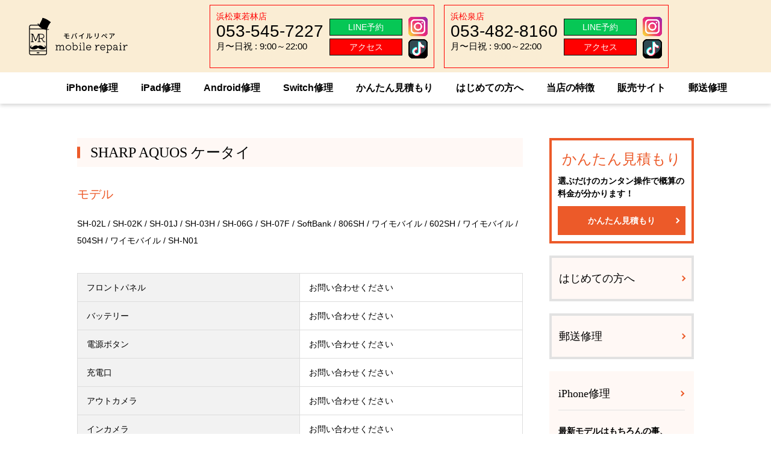

--- FILE ---
content_type: text/html; charset=UTF-8
request_url: https://www.inc-mobaripe.com/android/sharpaquos_%E3%82%B1%E3%83%BC%E3%82%BF%E3%82%A4/
body_size: 43690
content:
<!DOCTYPE html>
<html lang="ja">

<head>
	<meta charset="UTF-8">
				<meta name="viewport" content="width=device-width, initial-scale=1, minimum-scale=1, shrink-to-fit=no">
			<script>
				!(function () {
					const viewport = document.querySelector('meta[name="viewport"]');
					function switchViewport() {
						let value;
						let bodyWidth = outerWidth;
						if (bodyWidth <= 374) {
							value = "width=375";
						} else {
							value = "width=device-width, initial-scale=1, minimum-scale=1, shrink-to-fit=no";
						}
						if (viewport.getAttribute("content") !== value) {
							viewport.setAttribute("content", value);
						}
					}
					addEventListener("resize", switchViewport, false);
					switchViewport();
				})();
			</script>
		<meta name="format-detection" content="telephone=no" />
	<title>SHARP AQUOS ケータイ | 浜松市でiPhone修理なら「モバイルリペア」</title>
<meta name='robots' content='max-image-preview:large' />
<link rel='dns-prefetch' href='//cdnjs.cloudflare.com' />
<link href='https://www.googletagmanager.com' rel='preconnect' />

<!-- SEO SIMPLE PACK 3.6.2 -->
<meta name="keywords" content="iphone,修理,浜松,Android,iPad">
<meta property="og:locale" content="ja_JP">
<meta property="og:type" content="article">
<meta property="og:title" content="SHARP AQUOS ケータイ | 浜松市でiPhone修理なら「モバイルリペア」">
<meta property="og:site_name" content="浜松市でiPhone修理なら「モバイルリペア」">
<meta name="twitter:card" content="summary">
<!-- / SEO SIMPLE PACK -->

<style id='wp-img-auto-sizes-contain-inline-css' type='text/css'>
img:is([sizes=auto i],[sizes^="auto," i]){contain-intrinsic-size:3000px 1500px}
/*# sourceURL=wp-img-auto-sizes-contain-inline-css */
</style>
<style id='wp-emoji-styles-inline-css' type='text/css'>

	img.wp-smiley, img.emoji {
		display: inline !important;
		border: none !important;
		box-shadow: none !important;
		height: 1em !important;
		width: 1em !important;
		margin: 0 0.07em !important;
		vertical-align: -0.1em !important;
		background: none !important;
		padding: 0 !important;
	}
/*# sourceURL=wp-emoji-styles-inline-css */
</style>
<style id='classic-theme-styles-inline-css' type='text/css'>
/*! This file is auto-generated */
.wp-block-button__link{color:#fff;background-color:#32373c;border-radius:9999px;box-shadow:none;text-decoration:none;padding:calc(.667em + 2px) calc(1.333em + 2px);font-size:1.125em}.wp-block-file__button{background:#32373c;color:#fff;text-decoration:none}
/*# sourceURL=/wp-includes/css/classic-themes.min.css */
</style>
<style id='global-styles-inline-css' type='text/css'>
:root{--wp--preset--aspect-ratio--square: 1;--wp--preset--aspect-ratio--4-3: 4/3;--wp--preset--aspect-ratio--3-4: 3/4;--wp--preset--aspect-ratio--3-2: 3/2;--wp--preset--aspect-ratio--2-3: 2/3;--wp--preset--aspect-ratio--16-9: 16/9;--wp--preset--aspect-ratio--9-16: 9/16;--wp--preset--color--black: #000000;--wp--preset--color--cyan-bluish-gray: #abb8c3;--wp--preset--color--white: #ffffff;--wp--preset--color--pale-pink: #f78da7;--wp--preset--color--vivid-red: #cf2e2e;--wp--preset--color--luminous-vivid-orange: #ff6900;--wp--preset--color--luminous-vivid-amber: #fcb900;--wp--preset--color--light-green-cyan: #7bdcb5;--wp--preset--color--vivid-green-cyan: #00d084;--wp--preset--color--pale-cyan-blue: #8ed1fc;--wp--preset--color--vivid-cyan-blue: #0693e3;--wp--preset--color--vivid-purple: #9b51e0;--wp--preset--gradient--vivid-cyan-blue-to-vivid-purple: linear-gradient(135deg,rgb(6,147,227) 0%,rgb(155,81,224) 100%);--wp--preset--gradient--light-green-cyan-to-vivid-green-cyan: linear-gradient(135deg,rgb(122,220,180) 0%,rgb(0,208,130) 100%);--wp--preset--gradient--luminous-vivid-amber-to-luminous-vivid-orange: linear-gradient(135deg,rgb(252,185,0) 0%,rgb(255,105,0) 100%);--wp--preset--gradient--luminous-vivid-orange-to-vivid-red: linear-gradient(135deg,rgb(255,105,0) 0%,rgb(207,46,46) 100%);--wp--preset--gradient--very-light-gray-to-cyan-bluish-gray: linear-gradient(135deg,rgb(238,238,238) 0%,rgb(169,184,195) 100%);--wp--preset--gradient--cool-to-warm-spectrum: linear-gradient(135deg,rgb(74,234,220) 0%,rgb(151,120,209) 20%,rgb(207,42,186) 40%,rgb(238,44,130) 60%,rgb(251,105,98) 80%,rgb(254,248,76) 100%);--wp--preset--gradient--blush-light-purple: linear-gradient(135deg,rgb(255,206,236) 0%,rgb(152,150,240) 100%);--wp--preset--gradient--blush-bordeaux: linear-gradient(135deg,rgb(254,205,165) 0%,rgb(254,45,45) 50%,rgb(107,0,62) 100%);--wp--preset--gradient--luminous-dusk: linear-gradient(135deg,rgb(255,203,112) 0%,rgb(199,81,192) 50%,rgb(65,88,208) 100%);--wp--preset--gradient--pale-ocean: linear-gradient(135deg,rgb(255,245,203) 0%,rgb(182,227,212) 50%,rgb(51,167,181) 100%);--wp--preset--gradient--electric-grass: linear-gradient(135deg,rgb(202,248,128) 0%,rgb(113,206,126) 100%);--wp--preset--gradient--midnight: linear-gradient(135deg,rgb(2,3,129) 0%,rgb(40,116,252) 100%);--wp--preset--font-size--small: 13px;--wp--preset--font-size--medium: 20px;--wp--preset--font-size--large: 36px;--wp--preset--font-size--x-large: 42px;--wp--preset--spacing--20: 0.44rem;--wp--preset--spacing--30: 0.67rem;--wp--preset--spacing--40: 1rem;--wp--preset--spacing--50: 1.5rem;--wp--preset--spacing--60: 2.25rem;--wp--preset--spacing--70: 3.38rem;--wp--preset--spacing--80: 5.06rem;--wp--preset--shadow--natural: 6px 6px 9px rgba(0, 0, 0, 0.2);--wp--preset--shadow--deep: 12px 12px 50px rgba(0, 0, 0, 0.4);--wp--preset--shadow--sharp: 6px 6px 0px rgba(0, 0, 0, 0.2);--wp--preset--shadow--outlined: 6px 6px 0px -3px rgb(255, 255, 255), 6px 6px rgb(0, 0, 0);--wp--preset--shadow--crisp: 6px 6px 0px rgb(0, 0, 0);}:where(.is-layout-flex){gap: 0.5em;}:where(.is-layout-grid){gap: 0.5em;}body .is-layout-flex{display: flex;}.is-layout-flex{flex-wrap: wrap;align-items: center;}.is-layout-flex > :is(*, div){margin: 0;}body .is-layout-grid{display: grid;}.is-layout-grid > :is(*, div){margin: 0;}:where(.wp-block-columns.is-layout-flex){gap: 2em;}:where(.wp-block-columns.is-layout-grid){gap: 2em;}:where(.wp-block-post-template.is-layout-flex){gap: 1.25em;}:where(.wp-block-post-template.is-layout-grid){gap: 1.25em;}.has-black-color{color: var(--wp--preset--color--black) !important;}.has-cyan-bluish-gray-color{color: var(--wp--preset--color--cyan-bluish-gray) !important;}.has-white-color{color: var(--wp--preset--color--white) !important;}.has-pale-pink-color{color: var(--wp--preset--color--pale-pink) !important;}.has-vivid-red-color{color: var(--wp--preset--color--vivid-red) !important;}.has-luminous-vivid-orange-color{color: var(--wp--preset--color--luminous-vivid-orange) !important;}.has-luminous-vivid-amber-color{color: var(--wp--preset--color--luminous-vivid-amber) !important;}.has-light-green-cyan-color{color: var(--wp--preset--color--light-green-cyan) !important;}.has-vivid-green-cyan-color{color: var(--wp--preset--color--vivid-green-cyan) !important;}.has-pale-cyan-blue-color{color: var(--wp--preset--color--pale-cyan-blue) !important;}.has-vivid-cyan-blue-color{color: var(--wp--preset--color--vivid-cyan-blue) !important;}.has-vivid-purple-color{color: var(--wp--preset--color--vivid-purple) !important;}.has-black-background-color{background-color: var(--wp--preset--color--black) !important;}.has-cyan-bluish-gray-background-color{background-color: var(--wp--preset--color--cyan-bluish-gray) !important;}.has-white-background-color{background-color: var(--wp--preset--color--white) !important;}.has-pale-pink-background-color{background-color: var(--wp--preset--color--pale-pink) !important;}.has-vivid-red-background-color{background-color: var(--wp--preset--color--vivid-red) !important;}.has-luminous-vivid-orange-background-color{background-color: var(--wp--preset--color--luminous-vivid-orange) !important;}.has-luminous-vivid-amber-background-color{background-color: var(--wp--preset--color--luminous-vivid-amber) !important;}.has-light-green-cyan-background-color{background-color: var(--wp--preset--color--light-green-cyan) !important;}.has-vivid-green-cyan-background-color{background-color: var(--wp--preset--color--vivid-green-cyan) !important;}.has-pale-cyan-blue-background-color{background-color: var(--wp--preset--color--pale-cyan-blue) !important;}.has-vivid-cyan-blue-background-color{background-color: var(--wp--preset--color--vivid-cyan-blue) !important;}.has-vivid-purple-background-color{background-color: var(--wp--preset--color--vivid-purple) !important;}.has-black-border-color{border-color: var(--wp--preset--color--black) !important;}.has-cyan-bluish-gray-border-color{border-color: var(--wp--preset--color--cyan-bluish-gray) !important;}.has-white-border-color{border-color: var(--wp--preset--color--white) !important;}.has-pale-pink-border-color{border-color: var(--wp--preset--color--pale-pink) !important;}.has-vivid-red-border-color{border-color: var(--wp--preset--color--vivid-red) !important;}.has-luminous-vivid-orange-border-color{border-color: var(--wp--preset--color--luminous-vivid-orange) !important;}.has-luminous-vivid-amber-border-color{border-color: var(--wp--preset--color--luminous-vivid-amber) !important;}.has-light-green-cyan-border-color{border-color: var(--wp--preset--color--light-green-cyan) !important;}.has-vivid-green-cyan-border-color{border-color: var(--wp--preset--color--vivid-green-cyan) !important;}.has-pale-cyan-blue-border-color{border-color: var(--wp--preset--color--pale-cyan-blue) !important;}.has-vivid-cyan-blue-border-color{border-color: var(--wp--preset--color--vivid-cyan-blue) !important;}.has-vivid-purple-border-color{border-color: var(--wp--preset--color--vivid-purple) !important;}.has-vivid-cyan-blue-to-vivid-purple-gradient-background{background: var(--wp--preset--gradient--vivid-cyan-blue-to-vivid-purple) !important;}.has-light-green-cyan-to-vivid-green-cyan-gradient-background{background: var(--wp--preset--gradient--light-green-cyan-to-vivid-green-cyan) !important;}.has-luminous-vivid-amber-to-luminous-vivid-orange-gradient-background{background: var(--wp--preset--gradient--luminous-vivid-amber-to-luminous-vivid-orange) !important;}.has-luminous-vivid-orange-to-vivid-red-gradient-background{background: var(--wp--preset--gradient--luminous-vivid-orange-to-vivid-red) !important;}.has-very-light-gray-to-cyan-bluish-gray-gradient-background{background: var(--wp--preset--gradient--very-light-gray-to-cyan-bluish-gray) !important;}.has-cool-to-warm-spectrum-gradient-background{background: var(--wp--preset--gradient--cool-to-warm-spectrum) !important;}.has-blush-light-purple-gradient-background{background: var(--wp--preset--gradient--blush-light-purple) !important;}.has-blush-bordeaux-gradient-background{background: var(--wp--preset--gradient--blush-bordeaux) !important;}.has-luminous-dusk-gradient-background{background: var(--wp--preset--gradient--luminous-dusk) !important;}.has-pale-ocean-gradient-background{background: var(--wp--preset--gradient--pale-ocean) !important;}.has-electric-grass-gradient-background{background: var(--wp--preset--gradient--electric-grass) !important;}.has-midnight-gradient-background{background: var(--wp--preset--gradient--midnight) !important;}.has-small-font-size{font-size: var(--wp--preset--font-size--small) !important;}.has-medium-font-size{font-size: var(--wp--preset--font-size--medium) !important;}.has-large-font-size{font-size: var(--wp--preset--font-size--large) !important;}.has-x-large-font-size{font-size: var(--wp--preset--font-size--x-large) !important;}
:where(.wp-block-post-template.is-layout-flex){gap: 1.25em;}:where(.wp-block-post-template.is-layout-grid){gap: 1.25em;}
:where(.wp-block-term-template.is-layout-flex){gap: 1.25em;}:where(.wp-block-term-template.is-layout-grid){gap: 1.25em;}
:where(.wp-block-columns.is-layout-flex){gap: 2em;}:where(.wp-block-columns.is-layout-grid){gap: 2em;}
:root :where(.wp-block-pullquote){font-size: 1.5em;line-height: 1.6;}
/*# sourceURL=global-styles-inline-css */
</style>
<link rel='stylesheet' id='xo-slider-css' href='https://www.inc-mobaripe.com/wp-content/plugins/xo-liteslider/css/base.min.css?ver=3.8.6' type='text/css' media='all' />
<link rel='stylesheet' id='xo-swiper-css' href='https://www.inc-mobaripe.com/wp-content/plugins/xo-liteslider/assets/vendor/swiper/swiper-bundle.min.css?ver=3.8.6' type='text/css' media='all' />
<link rel='stylesheet' id='theme-css' href='https://www.inc-mobaripe.com/wp-content/cache/autoptimize/css/autoptimize_single_54a93d4155e2e15ce9d4955a4ad54256.css' type='text/css' media='all' />
<link rel='stylesheet' id='style-css' href='https://www.inc-mobaripe.com/wp-content/cache/autoptimize/css/autoptimize_single_984e710eeec155ead7f024a3cf39261a.css?250930142808' type='text/css' media='all' />
<!--n2css--><!--n2js--><script type="text/javascript" defer src="https://www.inc-mobaripe.com/wp-includes/js/jquery/jquery.min.js?ver=3.7.1" id="jquery-core-js"></script>
<script type="text/javascript" defer src="//cdnjs.cloudflare.com/ajax/libs/fancybox/3.5.7/jquery.fancybox.min.js" id="fancybox-js"></script>
<script type="text/javascript" defer src="https://www.inc-mobaripe.com/wp-content/themes/ZeroTheme/js/slick.min.js" id="slick-js"></script>
<script type="text/javascript" defer src="https://www.inc-mobaripe.com/wp-content/themes/ZeroTheme/js/behavior.js" id="behavior-js"></script>
<script type="text/javascript" id="ajax-js-js-extra">
/* <![CDATA[ */
var theme = {"url":"https://www.inc-mobaripe.com/wp-content/themes/ZeroTheme"};
//# sourceURL=ajax-js-js-extra
/* ]]> */
</script>
<script type="text/javascript" defer src="https://www.inc-mobaripe.com/wp-content/themes/ZeroTheme/js/ajax.js" id="ajax-js-js"></script>
<!-- Markup (JSON-LD) structured in schema.org ver.4.8.1 START -->
<script type="application/ld+json">
{
    "@context": "https://schema.org",
    "@type": "BreadcrumbList",
    "itemListElement": [
        {
            "@type": "ListItem",
            "position": 1,
            "item": {
                "@id": "https://www.inc-mobaripe.com",
                "name": "HOME"
            }
        },
        {
            "@type": "ListItem",
            "position": 2,
            "item": {
                "@id": "https://www.inc-mobaripe.com/android/",
                "name": "Android修理"
            }
        },
        {
            "@type": "ListItem",
            "position": 3,
            "item": {
                "@id": "https://www.inc-mobaripe.com/carrer/sharp/",
                "name": "SHARP"
            }
        },
        {
            "@type": "ListItem",
            "position": 4,
            "item": {
                "@id": "https://www.inc-mobaripe.com/android/sharpaquos_%E3%82%B1%E3%83%BC%E3%82%BF%E3%82%A4/",
                "name": "SHARP AQUOS ケータイ"
            }
        }
    ]
}
</script>
<!-- Markup (JSON-LD) structured in schema.org END -->
<style>
.postdata .table-cell :where(th,td){
    display: table-cell;
    text-align: center;
    vertical-align: middle;
}
.page-ttl {
  display: none;
}

.hero_space {
  margin-top: 140px;
}

@media screen and (max-width:920px) {
  .hero_space {
    margin-top: 80px;
  }
}
@media screen and (max-width:750px) {
  .hero_space {
    margin-top: 65px;
  }
}
</style>
<style>
.postdata h2 {
  text-align: left;
  padding-left: 18px;
  font-size: 1.125em;
  background: #fff8f5;
  font: 24px "UDKakugo_LargePr6-B";
  line-height: 1.5;
  padding: 6px 0 6px 22px;
  position: relative;
  margin-bottom: 30px;
  margin-top:2em;
}

.postdata h2::before {
  background: #ec5a29;
  content: "";
  display: block;
  position: absolute;
  top: 50%;
  left: 0;
  transform: translateY(-50%);
  height: 19px;
  width: 5px;
}

.postdata h2::after {
  display: none;
}

.postdata h3{
  background: inherit;
  font-size: 1.15em;
  border-bottom: 3px solid;
  border-image: linear-gradient(to right, #ec5a29 0%, rgba(255,255,255,0) 100%);
  border-image-slice: 1;
  margin-top: 1.5em;
}
.postdata h3::after,.postdata h3::before{
  display: none;

}
.postdata h4 {
    font-weight: bold;
    margin-top: 1em;
    font-size: 1.1em;
    padding-left: 1.6em;
    text-indent: -0.7em;
}
	.postdata h4:before {
    content: '✔';
    display: inline-block;
    transform: scale(1.2);
    margin-right: .5em;
}
</style>
<style>
	
	/* 枠線 */
	.c-border-box{
		border: 4px solid #ec5a29;
		padding:1.5rem;
	}
	/* 見出し3 */
	.c-h3-center{
		text-align:center;
		font-size:20px;
	}
	/* アイコン */
	.c-figure-icon{
		max-width: 80px;
		margin: 1rem auto;
	}

</style>
<link rel="stylesheet" id='wp-block-library-my-lazy' href='/wp-includes/css/dist/block-library/style.min.css' media="print" onload="this.media='all'" />
<style>
	
/* フォント系 */
.u-fz-xxs {
  font-size: .6em!important;
}
	
.u-fz-xs {
  font-size: .75em!important;
}

.u-fz-s {
  font-size: .9em!important;
}

.u-fz-n {
  font-size: 1em!important;
}

.u-fz-l {
  font-size: 1.25em!important;
}

.u-fz-xl {
  font-size: 1.5em!important;
}

.u-fz-xxl {
  font-size: 2em!important;
}

.u-fw-bold {
  font-weight: 700!important;
}

.u-fw-normal {
  font-weight: 400!important;
}

.u-fw-lighter {
  font-weight: lighter!important;
}

.u-fullheight {
  height: calc(100vh - var(--ark-offset_y, 0px))!important;
}

.u-lh-10 {
  line-height: 1!important;
}

.u-lh-12 {
  line-height: 1.2!important;
}

.u-lh-14 {
  line-height: 1.4!important;
}

.u-lh-15 {
  line-height: 1.5!important;
}

.u-lh-16 {
  line-height: 1.6!important;
}

.u-lh-18 {
  line-height: 1.8!important;
}

.u-lh-20 {
  line-height: 2!important;
}

.u-mb-0 {
  margin-bottom: 0!important;
}

.u-mb-5 {
  margin-bottom: .5rem!important;
}

.u-mb-10 {
  margin-bottom: 1rem!important;
}

.u-mb-15 {
  margin-bottom: 1.5rem!important;
}

.u-mb-20 {
  margin-bottom: 2rem!important;
}

.u-mb-25 {
  margin-bottom: 2.5rem!important;
}

.u-mb-30 {
  margin-bottom: 3rem!important;
}

.u-mb-40 {
  margin-bottom: 4rem!important;
}

.u-mb-50 {
  margin-bottom: 5rem!important;
}

.u-mb-60 {
  margin-bottom: 6rem!important;
}

.u-mb-80 {
  margin-bottom: 8rem!important;
}

.u-mt-0 {
  margin-top: 0!important;
}

.u-mt-5 {
  margin-top: .5rem!important;
}

.u-mt-10 {
  margin-top: 1rem!important;
}

.u-mt-15 {
  margin-top: 1.5rem!important;
}

.u-mt-20 {
  margin-top: 2rem!important;
}

.u-mt-25 {
  margin-top: 2.5rem!important;
}

.u-mt-30 {
  margin-top: 3rem!important;
}

.u-mt-40 {
  margin-top: 4rem!important;
}

.u-mt-50 {
  margin-top: 5rem!important;
}

.u-mt-60 {
  margin-top: 6rem!important;
}

.u-mt-80 {
  margin-top: 8rem!important;
}

.u-obf-cover {
  -o-object-fit: cover;
  object-fit: cover;
}

.u-obf-contain,.u-obf-cover {
  display: block;
  height: 100%!important;
  width: 100%!important;
}

.u-obf-contain {
  -o-object-fit: contain;
  object-fit: contain;
}

.u-ta-c {
  text-align: center!important;
}

.u-ta-l {
  text-align: left!important;
}

.u-ta-r {
  text-align: right!important;
}

</style>
<link rel="canonical" href="https://www.inc-mobaripe.com/android/sharpaquos_%e3%82%b1%e3%83%bc%e3%82%bf%e3%82%a4/">
<meta name="generator" content="Elementor 3.34.2; features: e_font_icon_svg, additional_custom_breakpoints; settings: css_print_method-external, google_font-enabled, font_display-swap">

<!-- Google Tag Manager -->
<script>(function(w,d,s,l,i){w[l]=w[l]||[];w[l].push({'gtm.start':
new Date().getTime(),event:'gtm.js'});var f=d.getElementsByTagName(s)[0],
j=d.createElement(s),dl=l!='dataLayer'?'&l='+l:'';j.async=true;j.src=
'https://www.googletagmanager.com/gtm.js?id='+i+dl;f.parentNode.insertBefore(j,f);
})(window,document,'script','dataLayer','GTM-KSV4GZD');</script>
<!-- End Google Tag Manager -->
					<style>
				.e-con.e-parent:nth-of-type(n+4):not(.e-lazyloaded):not(.e-no-lazyload),
				.e-con.e-parent:nth-of-type(n+4):not(.e-lazyloaded):not(.e-no-lazyload) * {
					background-image: none !important;
				}
				@media screen and (max-height: 1024px) {
					.e-con.e-parent:nth-of-type(n+3):not(.e-lazyloaded):not(.e-no-lazyload),
					.e-con.e-parent:nth-of-type(n+3):not(.e-lazyloaded):not(.e-no-lazyload) * {
						background-image: none !important;
					}
				}
				@media screen and (max-height: 640px) {
					.e-con.e-parent:nth-of-type(n+2):not(.e-lazyloaded):not(.e-no-lazyload),
					.e-con.e-parent:nth-of-type(n+2):not(.e-lazyloaded):not(.e-no-lazyload) * {
						background-image: none !important;
					}
				}
			</style>
			<noscript><style>.lazyload[data-src]{display:none !important;}</style></noscript><style>.lazyload{background-image:none !important;}.lazyload:before{background-image:none !important;}</style>		<style type="text/css" id="wp-custom-css">
			/* かんたん見積もりに基盤修理を表示しない */
.estimate li[data-item^="基盤修理"]{
	display:none;
}

/* 細部調整 */
.ib{
	display:inline-block;
}
mark,.c-mark {
  background: linear-gradient(transparent 60%, #ffff00 0%);
	font-weight:bold;
}
.u-bold{
	font-weight:bold;
	
}
html {
  scroll-padding-top: 120px;
  /* 固定ヘッダの高さ分 */
}

@media screen and (max-width:767px) {
  html {
    scroll-padding-top: 60px;
    /* 固定ヘッダの高さ分 */
  }
	.l-fv__copyList p{
		max-height:100%;
	}
}
/* スマホヘッダーに住所表示
@media screen and (max-width:920px){
	.h-layout01::before {
  content: '〒432-8052\A静岡県浜松市\A南区東若林町107';
  white-space: pre;
	font-size:clamp(.9em,2vw,1.1em);
  color: #333;
  position: absolute;
	top:50%;
	transform:translateY(-50%);
  right: 75px;
  }
}
*/

@media screen and (max-width:413px) {
  .h-layout01::before {
    transform:translateY(-50%) scale(.9);
    font-weight: bold;
    right: 65px;
    letter-spacing: -1px;
  }
.c-sale .c-sale__head {
  padding: 15px 8px;
}


.c-sale .c-sale__more {
  font-size: 3vw;
  padding: .5rem 0;
}
	.c-sale__normal{
		letter-spacing: -0.5px;
	}
	.c-sale__price{
		letter-spacing: -0.2px;
	}
}
/* TOP iPhone個別ページへのリンク */
.c-sale__inner {
    min-height: 136px;
}
.c-sale__inner p{
	max-height:100%;
}
@media (min-width:600px){
    .c-sale__inner {
        min-height: 157px;
    }
}

/* TOP:浜松でiPhone修理をするなら
モバイルリペアにするべき理由 */
@media screen and (min-width:751px) {
.p-top__reason__cont{
	min-height:432px;
}
}
/* かんたん見積もり */
.t-step .step-items .item{
	margin: .4em 10px 14px 0;
  padding: 10px 15px;
	line-height: 1.2;
}
.item:where([data-item="画面（ハイグレード）"],[data-item="画面（6ヶ月保証付き）"]):before{
  	width: 100%;
	  left: 0;
    text-align:center;
    position: absolute;
    top: -1.2em;
    font-size: .7em;
	  color:#222;
}
.item[data-item="画面（ハイグレード）"]:before{
    content: '＼ より高品質なパネル ／';
    
}
.item[data-item="画面（6ヶ月保証付き）"]:before{
content: '＼ ハイグレード＋長期保証 ／';
}
.t-step .step-items .item:where([data-item="画面（ハイグレード）"],[data-item="画面（6ヶ月保証付き）"]){
    position:relative;

}
.t-step .step-ttl {
    align-items: center;
    display: inline-flex;
}
		</style>
			<link rel="icon" type="image/png" href="https://www.inc-mobaripe.com/wp-content/themes/ZeroTheme/assets/favicon/favicon32.png" sizes="32x32">
	<link rel="icon" type="image/png" href="https://www.inc-mobaripe.com/wp-content/themes/ZeroTheme/assets/favicon/favicon192.png" sizes="192x192">
	<link rel="apple-touch-icon" type="image/png" href="https://www.inc-mobaripe.com/wp-content/themes/ZeroTheme/assets/favicon/favicon152.png" sizes="152x152">

	<!-- TOP専用CSS読み込み -->
	<link rel="stylesheet" href="https://www.inc-mobaripe.com/wp-content/cache/autoptimize/css/autoptimize_single_3235afb5e36984e61b003dccbb34a5ee.css?20260124-0742" />

	<!-- Begin Mieruca Embed Code -->
	<script type="text/javascript" id="mierucajs">
		window.__fid = window.__fid || [];
		__fid.push([998540167]);
		(function() {
			function mieruca() {
				if (typeof window.__fjsld != "undefined") return;
				window.__fjsld = 1;
				var fjs = document.createElement('script');
				fjs.type = 'text/javascript';
				fjs.async = true;
				fjs.id = "fjssync";
				var timestamp = new Date;
				fjs.src = ('https:' == document.location.protocol ? 'https' : 'http') +
					'://hm.mieru-ca.com/service/js/mieruca-hm.js?v=' + timestamp.getTime();
				var x = document.getElementsByTagName('script')[0];
				x.parentNode.insertBefore(fjs, x);
			};
			setTimeout(mieruca, 500);
			document.readyState != "complete" ? (window.attachEvent ? window.attachEvent("onload", mieruca) : window
				.addEventListener("load", mieruca, false)) : mieruca();
		})();
	</script> <!-- End Mieruca Embed Code -->
	<!-- Google Tag Manager 210430-->
	<script>
		(function(w, d, s, l, i) {
			w[l] = w[l] || [];
			w[l].push({
				'gtm.start': new Date().getTime(),
				event: 'gtm.js'
			});
			var f = d.getElementsByTagName(s)[0],
				j = d.createElement(s),
				dl = l != 'dataLayer' ? '&l=' + l : '';
			j.async = true;
			j.src =
				'https://www.googletagmanager.com/gtm.js?id=' + i + dl;
			f.parentNode.insertBefore(j, f);
		})(window, document, 'script', 'dataLayer', 'GTM-WJ93FL6');
	</script><!-- End Google Tag Manager -->
</head>

<body ontouchstart>
<!-- Google Tag Manager (noscript) -->
<noscript><iframe src="https://www.googletagmanager.com/ns.html?id=GTM-KSV4GZD"
height="0" width="0" style="display:none;visibility:hidden"></iframe></noscript>
<!-- End Google Tag Manager (noscript) -->
		

	<!-- Google Tag Manager (noscript) 210430-->
	<noscript><iframe src="https://www.googletagmanager.com/ns.html?id=GTM-WJ93FL6" height="0" width="0" style="display:none;visibility:hidden"></iframe></noscript>
	<!-- End Google Tag Manager (noscript) -->
	<div id="loading"></div>
	<header class="header l-header">
		<div class="header-frame">
			<div class="h-layout01">
				<div class="l-header__top">
					<div class="l-header__logo">
						<a class="fade" href="https://www.inc-mobaripe.com/">
							<img src="[data-uri]" alt="浜松市のiPhone、Android、iPad修理｜モバイルリペア" data-src="https://www.inc-mobaripe.com/wp-content/themes/ZeroTheme/assets/images/common/logo-moba.png" decoding="async" class="lazyload" data-eio-rwidth="400" data-eio-rheight="150"><noscript><img src="https://www.inc-mobaripe.com/wp-content/themes/ZeroTheme/assets/images/common/logo-moba.png" alt="浜松市のiPhone、Android、iPad修理｜モバイルリペア" data-eio="l"></noscript>
						</a>
					</div>
					<div class="l-header__logo__sp">
						<a class="fade" href="https://www.inc-mobaripe.com/">
							<img src="[data-uri]" alt="浜松市のiPhone、Android、iPad修理｜モバイルリペア" data-src="https://www.inc-mobaripe.com/wp-content/themes/ZeroTheme/assets/images/common/logo.png" decoding="async" class="lazyload" data-eio-rwidth="314" data-eio-rheight="331"><noscript><img src="https://www.inc-mobaripe.com/wp-content/themes/ZeroTheme/assets/images/common/logo.png" alt="浜松市のiPhone、Android、iPad修理｜モバイルリペア" data-eio="l"></noscript>
						</a>
					</div>
					<div class="l-header__shopinfo__sp">
						<div class="l-header__shopinfo__sp__telbutton">
							<a href="tel:0535457227">
								<img src="[data-uri]" alt="東若林店電話" data-src="https://www.inc-mobaripe.com/wp-content/themes/ZeroTheme/assets/images/sp-menu-higasiwakabayasi-tel.png" decoding="async" class="lazyload" data-eio-rwidth="361" data-eio-rheight="261"><noscript><img src="https://www.inc-mobaripe.com/wp-content/themes/ZeroTheme/assets/images/sp-menu-higasiwakabayasi-tel.png" alt="東若林店電話" data-eio="l"></noscript> 
							</a>
						</div>
					</div>
					<div class="l-header__shopinfo__sp">
						<div class="l-header__shopinfo__sp__telbutton">
							<a href="tel:0534828160">
								<img src="[data-uri]" alt="泉店電話" data-src="https://www.inc-mobaripe.com/wp-content/themes/ZeroTheme/assets/images/sp-menu-izumi-tel.png" decoding="async" class="lazyload" data-eio-rwidth="362" data-eio-rheight="262"><noscript><img src="https://www.inc-mobaripe.com/wp-content/themes/ZeroTheme/assets/images/sp-menu-izumi-tel.png" alt="泉店電話" data-eio="l"></noscript> 
							</a>
						</div>
					</div>
					<!--
					<div class="l-header__shopinfo__sp">
						<div class="l-header__shopinfo__sp__shopname">
							<p>浜松東若林店</p>
						</div>
						<div class="l-header__shopinfo__sp__contactIcon">
							<a class="fade" href="tel:0535457227">
								<img src="[data-uri]" alt="モバイルリペア浜松東若林店TEL" data-src="https://www.inc-mobaripe.com/wp-content/themes/ZeroTheme/assets/images/common/tel-black.png" decoding="async" class="lazyload" data-eio-rwidth="256" data-eio-rheight="256"><noscript><img src="https://www.inc-mobaripe.com/wp-content/themes/ZeroTheme/assets/images/common/tel-black.png" alt="モバイルリペア浜松東若林店TEL" data-eio="l"></noscript>
							</a>
							<a class="fade" href="https://lin.ee/yRXsZzK">
								<img src="[data-uri]" alt="モバイルリペア浜松東若林店LINE" data-src="https://www.inc-mobaripe.com/wp-content/themes/ZeroTheme/assets/images/common/sns-line.png" decoding="async" class="lazyload" data-eio-rwidth="159" data-eio-rheight="159"><noscript><img src="https://www.inc-mobaripe.com/wp-content/themes/ZeroTheme/assets/images/common/sns-line.png" alt="モバイルリペア浜松東若林店LINE" data-eio="l"></noscript>
							</a>
						</div>
					</div>
					<div class="l-header__shopinfo__sp">
						<div class="l-header__shopinfo__sp__shopname">
							<p>浜松泉店</p>
						</div>
						<div class="l-header__shopinfo__sp__contactIcon">
							<a class="fade" href="tel:0534828160">
								<img src="[data-uri]" alt="モバイルリペア浜松泉店TEL" data-src="https://www.inc-mobaripe.com/wp-content/themes/ZeroTheme/assets/images/common/tel-black.png" decoding="async" class="lazyload" data-eio-rwidth="256" data-eio-rheight="256"><noscript><img src="https://www.inc-mobaripe.com/wp-content/themes/ZeroTheme/assets/images/common/tel-black.png" alt="モバイルリペア浜松泉店TEL" data-eio="l"></noscript>
							</a>
							<a class="fade" href="https://lin.ee/ViEEWG6">
								<img src="[data-uri]" alt="モバイルリペア浜松泉店LINE" data-src="https://www.inc-mobaripe.com/wp-content/themes/ZeroTheme/assets/images/common/sns-line.png" decoding="async" class="lazyload" data-eio-rwidth="159" data-eio-rheight="159"><noscript><img src="https://www.inc-mobaripe.com/wp-content/themes/ZeroTheme/assets/images/common/sns-line.png" alt="モバイルリペア浜松泉店LINE" data-eio="l"></noscript>
							</a>
						</div>
					</div>
					-->
					<!-- ヘッダーSNSアイコン
					<ul class="l-header__sns">
						<li>
							<a href="https://www.instagram.com/mobilerepair1003/" target="_blank" rel="noopener noreferrer">
								<img src="[data-uri]" alt="インスタグラム" data-src="https://www.inc-mobaripe.com/wp-content/themes/ZeroTheme/assets/images/common/sns-instagram.png" decoding="async" class="lazyload" data-eio-rwidth="128" data-eio-rheight="128" /><noscript><img src="https://www.inc-mobaripe.com/wp-content/themes/ZeroTheme/assets/images/common/sns-instagram.png" alt="インスタグラム" data-eio="l" /></noscript>
							</a>
						</li>
						<li>
							<a href="https://www.tiktok.com/@mobilerepair.1" target="_blank" rel="noopener noreferrer">
								<img src="[data-uri]" alt="ティックトック" data-src="https://www.inc-mobaripe.com/wp-content/themes/ZeroTheme/assets/images/common/sns-tiktok.png" decoding="async" class="lazyload" data-eio-rwidth="256" data-eio-rheight="256" /><noscript><img src="https://www.inc-mobaripe.com/wp-content/themes/ZeroTheme/assets/images/common/sns-tiktok.png" alt="ティックトック" data-eio="l" /></noscript>
							</a>
						</li>
					</ul>
					-->
					<div class="h-content">
						<div class="h-info h-box-links">
							<div class="l-header__info__box1">
								<div class="l-header__info__box1-1">
									<div class="l-header__shopname">
										<p style="color: red">浜松東若林店</p>
									</div>								
									<div class="l-header__tel">
										<a href="tel:0535457227" style="font-size: 28px"><p>053-545-7227</p></a>
									</div>
									<div class="l-header__time">
										<p style="font-size: 15px">
											月〜日祝 : 9:00～22:00<br>
											<span style="color: #faedd4">月〜日祝 : 9:00～22:00</span>
										</p>
									</div>
								</div>
								<div class="l-header__info__box1-2">
									<div class="l-header__line">
										<a href="https://lin.ee/yRXsZzK" target="_blank"><p style="background-color: #06c755; color: white; padding: 5px 30px; text-align: center;">LINE予約</p></a>
									</div>								
									<div class="l-header__access">
										<a href="https://maps.app.goo.gl/3y31EzJLHTm3HEXT6" target="_blank"><p style="background-color: red; color: white; padding: 5px 30px; text-align: center;">アクセス</p></a>
									</div>
								</div>
								<div class="l-header__info__box1-3">
									<div class="l-header__insta">
										<a href="https://www.instagram.com/mobilerepair1003/" target="_blank" rel="noopener noreferrer">
											<img src="[data-uri]" alt="インスタグラム" data-src="https://www.inc-mobaripe.com/wp-content/themes/ZeroTheme/assets/images/common/sns-instagram.png" decoding="async" class="lazyload" data-eio-rwidth="128" data-eio-rheight="128" /><noscript><img src="https://www.inc-mobaripe.com/wp-content/themes/ZeroTheme/assets/images/common/sns-instagram.png" alt="インスタグラム" data-eio="l" /></noscript>
										</a>
									</div>								
									<div class="l-header__tiktok">
										<a href="https://www.tiktok.com/@mobilerepair.1" target="_blank" rel="noopener noreferrer">
											<img src="[data-uri]" alt="ティックトック" data-src="https://www.inc-mobaripe.com/wp-content/themes/ZeroTheme/assets/images/common/sns-tiktok.png" decoding="async" class="lazyload" data-eio-rwidth="256" data-eio-rheight="256" /><noscript><img src="https://www.inc-mobaripe.com/wp-content/themes/ZeroTheme/assets/images/common/sns-tiktok.png" alt="ティックトック" data-eio="l" /></noscript>
										</a>
									</div>
								</div>
							</div>
							<div class="l-header__info__box2">
								<div class="l-header__info__box2-1">
									<div class="l-header__shopname">
										<p style="color: red">浜松泉店</p>
									</div>								
									<div class="l-header__tel">
										<a href="tel:0534828160" style="font-size: 28px"><p>053-482-8160</p></a>
									</div>
									<div class="l-header__time">
										<p style="font-size: 15px">
											月〜日祝 : 9:00～22:00<br>
											<span style="color: #faedd4">月〜日祝 : 9:00～22:00</span>
										</p>
									</div>
								</div>
								<div class="l-header__info__box2-2">
									<div class="l-header__line">
										<a href="https://lin.ee/ViEEWG6" target="_blank"><p style="background-color: #06c755; color: white; padding: 5px 30px; text-align: center;">LINE予約</p></a>
									</div>								
									<div class="l-header__access">
										<a href="https://maps.app.goo.gl/DqPimkiEXeAm1CDo9" target="_blank"><p style="background-color: red; color: white; padding: 5px 30px; text-align: center;">アクセス</p></a>
									</div>
								</div>
								<div class="l-header__info__box2-3">
									<div class="l-header__insta">
										<a href="https://www.instagram.com/mobilerepair_hamamatsu_izumi/" target="_blank" rel="noopener noreferrer">
											<img src="[data-uri]" alt="インスタグラム" data-src="https://www.inc-mobaripe.com/wp-content/themes/ZeroTheme/assets/images/common/sns-instagram.png" decoding="async" class="lazyload" data-eio-rwidth="128" data-eio-rheight="128" /><noscript><img src="https://www.inc-mobaripe.com/wp-content/themes/ZeroTheme/assets/images/common/sns-instagram.png" alt="インスタグラム" data-eio="l" /></noscript>
										</a>
									</div>								
									<div class="l-header__tiktok">
										<a href="https://www.tiktok.com/@mobilerepair.1" target="_blank" rel="noopener noreferrer">
											<img src="[data-uri]" alt="ティックトック" data-src="https://www.inc-mobaripe.com/wp-content/themes/ZeroTheme/assets/images/common/sns-tiktok.png" decoding="async" class="lazyload" data-eio-rwidth="256" data-eio-rheight="256" /><noscript><img src="https://www.inc-mobaripe.com/wp-content/themes/ZeroTheme/assets/images/common/sns-tiktok.png" alt="ティックトック" data-eio="l" /></noscript>
										</a>
									</div>
								</div>
							</div>
						</div>
					</div>
				</div><!-- /.l-header__top -->
			</div>
			<div class="g-navi l-header__nav">
				<nav class="pc-only pc-navi">
					<ul class="pc-navi_list">
						<li class="item"><a href="https://www.inc-mobaripe.com/iphone/">iPhone修理</a></li>
						<li class="item"><a href="https://www.inc-mobaripe.com/ipad/">iPad修理</a></li>
						<li class="item"><a href="https://www.inc-mobaripe.com/android/">Android修理</a></li>
						<li class="item"><a href="https://www.inc-mobaripe.com/nintendo-switch/">Switch修理</a></li>
						<li class="item"><a href="https://www.inc-mobaripe.com/estimate/">かんたん見積もり</a></li>
						<li class="item"><a href="https://www.inc-mobaripe.com/first/">はじめての方へ</a></li>
						<li class="item"><a href="https://www.inc-mobaripe.com/features/">当店の特徴</a></li>
						<li class="item"><a href="https://mobileselect.stores.jp/">販売サイト</a></li>
						<li class="item"><a href="https://www.inc-mobaripe.com/mail/">郵送修理</a></li>
					</ul>
				</nav>
				<nav class="sp-only sp-gnavi">
					<div class="humberger"><span></span><span></span><span></span></div>
					<div class="sp-navi">
						<div class="sp-close"></div>
						<div class="sp-wrapper">
							<ul class="sp-navi_list">
								<li class="item"><a href="https://www.inc-mobaripe.com/iphone/">iPhone修理</a></li>
								<li class="item"><a href="https://www.inc-mobaripe.com/ipad/">iPad修理</a></li>
								<li class="item"><a href="https://www.inc-mobaripe.com/android/">Android修理</a></li>
								<li class="item"><a href="https://www.inc-mobaripe.com/nintendo-switch/">Switch修理</a></li>
								<li class="item"><a href="https://www.inc-mobaripe.com/etc/">その他スマホ修理</a></li>
								<li class="item"><a href="https://www.inc-mobaripe.com/estimate/">かんたん見積もり</a></li>
								<li class="item"><a href="https://www.inc-mobaripe.com/mail/">郵送修理</a></li>
								<li class="item"><a href="https://www.inc-mobaripe.com/first/">はじめての方へ</a></li>
								<li class="item"><a href="https://www.inc-mobaripe.com/features/">当店の特徴</a></li>
								<li class="item"><a href="https://mobileselect.stores.jp/">販売サイト</a></li>
								<li class="item"><a href="https://www.inc-mobaripe.com/faq/">よくある質問</a></li>
								<li class="item"><a href="https://www.inc-mobaripe.com/contact/">お問合せ</a></li>
								<li class="item"><a href="https://www.inc-mobaripe.com/contact2/">修理・購入後のお問合せ</a></li>
								<li class="item"><a href="https://www.inc-mobaripe.com/recruit/">採用情報</a></li>
								<li class="item"><a href="https://www.inc-mobaripe.com/category/info/">お知らせ</a></li>
								<li class="item"><a href="https://www.inc-mobaripe.com/category/blog/">ブログ</a></li>
								<li class="item"><a href="https://www.inc-mobaripe.com/category/trouble/">よくあるトラブル</a>
								</li>
								<li class="item"><a href="https://www.inc-mobaripe.com/%e3%82%b9%e3%83%9e%e3%83%9b%e4%bf%ae%e7%90%86%e5%ba%97%e9%81%b8%e3%81%b3%e3%81%ae%e3%83%9d%e3%82%a4%e3%83%b3%e3%83%88%ef%bc%81%e3%80%8c%e7%b7%8f%e5%8b%99%e7%9c%81%e7%99%bb%e9%8c%b2%e4%bf%ae%e7%90%86/">総務省登録修理業者</a></li>
								<li class="item"><a href="https://www.inc-mobaripe.com/privacy/">プライバシーポリシー</a></li>
								<li class="item"><a href="https://www.inc-mobaripe.com/">HOME</a></li>
							</ul>
							<div class="sp-info h-box-links">
								<div class="item">
									<a href="https://lin.ee/BckqVhA" target="_blank" rel="noopener noreferrer">
										<img src="[data-uri]" alt="東若林店LINE" data-src="https://www.inc-mobaripe.com/wp-content/themes/ZeroTheme/assets/images/lineBox-higashiwakabayashi.png" decoding="async" class="lazyload" data-eio-rwidth="2400" data-eio-rheight="650"><noscript><img src="https://www.inc-mobaripe.com/wp-content/themes/ZeroTheme/assets/images/lineBox-higashiwakabayashi.png" alt="東若林店LINE" data-eio="l"></noscript>
									</a>
									<a href="https://lin.ee/ViEEWG6" target="_blank" rel="noopener noreferrer">
										<img src="[data-uri]" alt="泉店LINE" data-src="https://www.inc-mobaripe.com/wp-content/themes/ZeroTheme/assets/images/lineBox-izumi.png" decoding="async" class="lazyload" data-eio-rwidth="2400" data-eio-rheight="650"><noscript><img src="https://www.inc-mobaripe.com/wp-content/themes/ZeroTheme/assets/images/lineBox-izumi.png" alt="泉店LINE" data-eio="l"></noscript>
									</a>									
									<a href="https://www.inc-mobaripe.com/contact/" class="c-button__footer">
										<img src="[data-uri]" alt="mailアイコン" data-src="https://www.inc-mobaripe.com/wp-content/themes/ZeroTheme/assets/images//common/mail-primary.png" decoding="async" class="lazyload" data-eio-rwidth="256" data-eio-rheight="256"><noscript><img src="https://www.inc-mobaripe.com/wp-content/themes/ZeroTheme/assets/images//common/mail-primary.png" alt="mailアイコン" data-eio="l"></noscript>
										<div>
											<p class="c-button__footer__description">フォームから予約する</p>
											<p class="c-button__footer__clickCopy primary"> 予約フォームはコチラ </p>
										</div>
									</a>
									<a href="tel:0535457227">
										<img src="[data-uri]" alt="東若林店電話" data-src="https://www.inc-mobaripe.com/wp-content/themes/ZeroTheme/assets/images/orangeBox-higashiwakabayashi.png" decoding="async" class="lazyload" data-eio-rwidth="601" data-eio-rheight="164"><noscript><img src="https://www.inc-mobaripe.com/wp-content/themes/ZeroTheme/assets/images/orangeBox-higashiwakabayashi.png" alt="東若林店電話" data-eio="l"></noscript>
									</a>
									<a href="tel:0534828160">
										<img src="[data-uri]" alt="泉店電話" data-src="https://www.inc-mobaripe.com/wp-content/themes/ZeroTheme/assets/images/orangeBox-izumi.png" decoding="async" class="lazyload" data-eio-rwidth="601" data-eio-rheight="164"><noscript><img src="https://www.inc-mobaripe.com/wp-content/themes/ZeroTheme/assets/images/orangeBox-izumi.png" alt="泉店電話" data-eio="l"></noscript>
									</a>
									<img src="[data-uri]" alt="東若林店営業日表" data-src="https://www.inc-mobaripe.com/wp-content/themes/ZeroTheme/assets/images/timetable-higashiwakabayashi3.png" decoding="async" class="lazyload" data-eio-rwidth="2401" data-eio-rheight="1000"><noscript><img src="https://www.inc-mobaripe.com/wp-content/themes/ZeroTheme/assets/images/timetable-higashiwakabayashi3.png" alt="東若林店営業日表" data-eio="l"></noscript>
									<img src="[data-uri]" alt="泉店営業日表" data-src="https://www.inc-mobaripe.com/wp-content/themes/ZeroTheme/assets/images/timetable-izumi.png" decoding="async" class="lazyload" data-eio-rwidth="2400" data-eio-rheight="1000"><noscript><img src="https://www.inc-mobaripe.com/wp-content/themes/ZeroTheme/assets/images/timetable-izumi.png" alt="泉店営業日表" data-eio="l"></noscript>
								</div>
							</div>
						</div>
					</div>
				</nav>
				<div class="sp-only lower-menu">
					<div class="sp-navi-btns">
						<div class="item btn-phone">
							<a href="https://lin.ee/BckqVhA" target="_blank" rel="noopener noreferrer">
								<img src="[data-uri]" alt="LINEアイコン" alt="" data-src="https://www.inc-mobaripe.com/wp-content/themes/ZeroTheme/assets/images/common/sns-line.png" decoding="async" class="lazyload" data-eio-rwidth="159" data-eio-rheight="159"><noscript><img src="https://www.inc-mobaripe.com/wp-content/themes/ZeroTheme/assets/images/common/sns-line.png" alt="LINEアイコン" alt="" data-eio="l"></noscript>
								東若林店
							</a>
						</div>
						<div class="item btn-mail">
							<a href="https://www.inc-mobaripe.com/contact/">
								<img src="[data-uri]" alt="メールアイコン" data-src="https://www.inc-mobaripe.com/wp-content/themes/ZeroTheme/assets/images/common/mail-white.png" decoding="async" class="lazyload" data-eio-rwidth="256" data-eio-rheight="256" /><noscript><img src="https://www.inc-mobaripe.com/wp-content/themes/ZeroTheme/assets/images/common/mail-white.png" alt="メールアイコン" data-eio="l" /></noscript>
								東若林店
							</a>
						</div>
						<div class="item btn-phone">
							<a href="https://lin.ee/ViEEWG6" target="_blank" rel="noopener noreferrer">
								<img src="[data-uri]" alt="LINEアイコン" alt="" data-src="https://www.inc-mobaripe.com/wp-content/themes/ZeroTheme/assets/images/common/sns-line.png" decoding="async" class="lazyload" data-eio-rwidth="159" data-eio-rheight="159"><noscript><img src="https://www.inc-mobaripe.com/wp-content/themes/ZeroTheme/assets/images/common/sns-line.png" alt="LINEアイコン" alt="" data-eio="l"></noscript>
								泉店
							</a>
						</div>
						<div class="item btn-mail">
							<a href="https://www.inc-mobaripe.com/contact/">
								<img src="[data-uri]" alt="メールアイコン" data-src="https://www.inc-mobaripe.com/wp-content/themes/ZeroTheme/assets/images/common/mail-white.png" decoding="async" class="lazyload" data-eio-rwidth="256" data-eio-rheight="256" /><noscript><img src="https://www.inc-mobaripe.com/wp-content/themes/ZeroTheme/assets/images/common/mail-white.png" alt="メールアイコン" data-eio="l" /></noscript>
								泉店
							</a>
						</div>
					</div>
				</div>
			</div>
		</div>
	</header>
			<div class="hero_space">
			<div class="page-ttl">
				<p style="font-size:clamp(30px,3.7vw,50px);">Android修理</p>
			</div>
		</div>
				<nav class="breadcrumb">
			<ul>
				<li class="home"><span property="itemListElement" typeof="ListItem"><a property="item" typeof="WebPage" title="Go to 浜松市でiPhone修理なら「モバイルリペア」." href="https://www.inc-mobaripe.com" class="home" ><span property="name">HOME</span></a><meta property="position" content="1"></span></li>
<li class="archive post-android-archive"><span property="itemListElement" typeof="ListItem"><a property="item" typeof="WebPage" title="Go to Android修理." href="https://www.inc-mobaripe.com/android/" class="archive post-android-archive" ><span property="name">Android修理</span></a><meta property="position" content="2"></span></li>
<li class="taxonomy carrer"><span property="itemListElement" typeof="ListItem"><a property="item" typeof="WebPage" title="Go to the SHARP キャリア archives." href="https://www.inc-mobaripe.com/carrer/sharp/" class="taxonomy carrer" ><span property="name">SHARP</span></a><meta property="position" content="3"></span></li>
<li class="post post-android current-item"><span property="itemListElement" typeof="ListItem"><span property="name" class="post post-android current-item">SHARP AQUOS ケータイ</span><meta property="url" content="https://www.inc-mobaripe.com/android/sharpaquos_%e3%82%b1%e3%83%bc%e3%82%bf%e3%82%a4/"><meta property="position" content="4"></span></li>
			</ul>
		</nav>
	

<main class="column2" id="under">
	<div class="contents">
		<section class="u-section" id="sec02">
			<div class="short">
				<h3 class="u-h3">SHARP AQUOS ケータイ</h3>
				
			
	<div class="mini mbM">
		<h4 class="u-h4">モデル</h4>
		<p>SH-02L / SH-02K / SH-01J / SH-03H / SH-06G / SH-07F / SoftBank / 806SH / ワイモバイル / 602SH / ワイモバイル / 504SH / ワイモバイル / SH-N01</p>
	</div>
	
			<div class="table-style01 mbL">
				<table>
			
				<tr>
					<th>フロントパネル</th>
					<td>お問い合わせください</td>
				</tr>
		
				<tr>
					<th>バッテリー</th>
					<td>お問い合わせください</td>
				</tr>
		
				<tr>
					<th>電源ボタン</th>
					<td>お問い合わせください</td>
				</tr>
		
				<tr>
					<th>充電口</th>
					<td>お問い合わせください</td>
				</tr>
		
				<tr>
					<th>アウトカメラ</th>
					<td>お問い合わせください</td>
				</tr>
		
				<tr>
					<th>インカメラ</th>
					<td>お問い合わせください</td>
				</tr>
		
				<tr>
					<th>アウトカメラレンズのみ</th>
					<td>お問い合わせください</td>
				</tr>
		
				<tr>
					<th>アウトカメラレンズフレーム付</th>
					<td>お問い合わせください</td>
				</tr>
		
				<tr>
					<th>マイク</th>
					<td>お問い合わせください</td>
				</tr>
		
				<tr>
					<th>水没修理</th>
					<td>10,000円(税込)</td>
				</tr>
		
				<tr>
					<th>SIMロック解除</th>
					<td>3,000円(税込)</td>
				</tr>
		
		</table>
	</div>
				</div>
			<div class="mbM">
				<h2 class="u-h2">アンドロイド修理方法</h2>
				<ul class="list-number">
					<li>壊れた、故障した箇所のみ部品交換する方法。</li>
					<li>お客様自身でご用意いただいたパーツを使用して部品交換する方法。</li>
					<li>同じ機種をご用意いただき、基盤入れ替えをして使えるようにする方法。</li>
				</ul>
			</div>
			<div class="mbL">
				<div class="short">
	<h3 class="u-h3">注意事項</h3>
	<p class="red">水没修理時間の目安は、1時間～2時間です。なお、復旧した場合でも画面が見えにくい等の場合がありますが、それらの修理は別料金となります。</p>
</div>
<div class="short">
	<h3 class="u-h3">オプション料金</h3>
	<div class="table-style01">
		<table>
			<tr>
				<th>分解作業料</th>
				<td>6,000円</td>
			</tr>
			<tr>
				<th>外部清掃</th>
				<td>2,000円</td>
			</tr>
			<tr>
				<th>内部清掃</th>
				<td>3,000円〜</td>
			</tr>
			<tr>
				<th>各種設定作業</th>
				<td>3,000円〜</td>
			</tr>
			<tr>
				<th>更新・初期化作業</th>
				<td>4,000円〜</td>
			</tr>
			<tr>
				<th>データ移行</th>
				<td>5,000円</td>
			</tr>
			<tr>
				<th>データバックアップ・バックアップ復元</th>
				<td>5,000円</td>
			</tr>
			<tr>
				<th>起動修復（起動障害）</th>
				<td>4,000円</td>
			</tr>
			<tr>
				<th>フレーム矯正・加工</th>
				<td>3,000円〜</td>
			</tr>
			<tr>
				<th>パーツ持込み修理（部品のみ持込みの場合）</th>
				<td>5,000円〜</td>
			</tr>
			<tr>
				<th>パーツ持込み修理（同機種持込み）</th>
				<td>10,000円〜</td>
			</tr>
			<tr>
				<th>基板入替（同機種持込み）</th>
				<td>10,000円〜</td>
			</tr>
		</table>
	</div>
</div>
			</div>
		</section>
		<section class="u-section" id="sec01">
			<h2 class="u-h2">修理可能な機種</h2>
			<div class="android-list short">
				
		<div class="side-box01">
			<h3 class="side-ttl">SONY Xperia</h3>
			<div class="inner">
				<ul class="side-list01">
					<li class="cat-item"><a>SONY Xperia</a>
						<ul class="child">
							
		<li>
			<a href="https://www.inc-mobaripe.com/android/sonyxperia_xperia%e3%80%801/">
				SONY Xperia Xperia　1
			</a>
		</li>

		<li>
			<a href="https://www.inc-mobaripe.com/android/sonyxperia_xperia%e3%80%801%e3%80%80%e2%85%b1/">
				SONY Xperia Xperia　1　Ⅱ
			</a>
		</li>

		<li>
			<a href="https://www.inc-mobaripe.com/android/sonyxperia_xperia%e3%80%801%e3%80%80%e2%85%b2/">
				SONY Xperia Xperia　1　Ⅲ
			</a>
		</li>

		<li>
			<a href="https://www.inc-mobaripe.com/android/sonyxperia_xperia%e3%80%801%e3%80%80%e2%85%b3/">
				SONY Xperia Xperia　1　Ⅳ
			</a>
		</li>

		<li>
			<a href="https://www.inc-mobaripe.com/android/sonyxperia_xperia%e3%80%801%e3%80%80%e2%85%b4/">
				SONY Xperia Xperia　1　Ⅴ
			</a>
		</li>

		<li>
			<a href="https://www.inc-mobaripe.com/android/sonyxperia_xperia%e3%80%801%e3%80%80%e2%85%b5/">
				SONY Xperia Xperia　1　Ⅵ
			</a>
		</li>

		<li>
			<a href="https://www.inc-mobaripe.com/android/sonyxperia_xperia%e3%80%801%e3%80%80%e2%85%b6/">
				SONY Xperia Xperia　1　Ⅶ
			</a>
		</li>

		<li>
			<a href="https://www.inc-mobaripe.com/android/sonyxperia_xperia%e3%80%805/">
				SONY Xperia Xperia　5
			</a>
		</li>

		<li>
			<a href="https://www.inc-mobaripe.com/android/sonyxperia_xperia%e3%80%805%e3%80%80%e2%85%b1/">
				SONY Xperia Xperia　5　Ⅱ
			</a>
		</li>

		<li>
			<a href="https://www.inc-mobaripe.com/android/sonyxperia_xperia%e3%80%805%e3%80%80%e2%85%b2/">
				SONY Xperia Xperia　5　Ⅲ
			</a>
		</li>

		<li>
			<a href="https://www.inc-mobaripe.com/android/sonyxperia_xperia%e3%80%805%e3%80%80%e2%85%b3/">
				SONY Xperia Xperia　5　Ⅳ
			</a>
		</li>

		<li>
			<a href="https://www.inc-mobaripe.com/android/sonyxperia_xperia%e3%80%805%e3%80%80%e2%85%b4/">
				SONY Xperia Xperia　5　Ⅴ
			</a>
		</li>

		<li>
			<a href="https://www.inc-mobaripe.com/android/sonyxperia_xperia%e3%80%808/">
				SONY Xperia Xperia　8
			</a>
		</li>

		<li>
			<a href="https://www.inc-mobaripe.com/android/sonyxperia_xperia%e3%80%808%e3%80%80lite/">
				SONY Xperia Xperia　8　lite
			</a>
		</li>

		<li>
			<a href="https://www.inc-mobaripe.com/android/sonyxperia_xperia%e3%80%8010/">
				SONY Xperia Xperia　10
			</a>
		</li>

		<li>
			<a href="https://www.inc-mobaripe.com/android/sonyxperia_xperia%e3%80%8010%e3%80%80plus/">
				SONY Xperia Xperia　10　Plus
			</a>
		</li>

		<li>
			<a href="https://www.inc-mobaripe.com/android/sonyxperia_xperia%e3%80%8010%e3%80%80%e2%85%b1/">
				SONY Xperia Xperia　10　Ⅱ
			</a>
		</li>

		<li>
			<a href="https://www.inc-mobaripe.com/android/sonyxperia_xperia%e3%80%8010%e3%80%80%e2%85%b2/">
				SONY Xperia Xperia　10　Ⅲ
			</a>
		</li>

		<li>
			<a href="https://www.inc-mobaripe.com/android/sonyxperia_xperia%e3%80%8010%e3%80%80%e2%85%b2%e3%80%80lite/">
				SONY Xperia Xperia　10　Ⅲ　Lite
			</a>
		</li>

		<li>
			<a href="https://www.inc-mobaripe.com/android/sonyxperia_xperia%e3%80%8010%e3%80%80%e2%85%b3/">
				SONY Xperia Xperia　10　Ⅳ
			</a>
		</li>

		<li>
			<a href="https://www.inc-mobaripe.com/android/sonyxperia_xperia%e3%80%8010%e3%80%80%e2%85%b4/">
				SONY Xperia Xperia　10　Ⅴ
			</a>
		</li>

		<li>
			<a href="https://www.inc-mobaripe.com/android/sonyxperia_xperia%e3%80%8010%e3%80%80%e2%85%b5/">
				SONY Xperia Xperia　10　Ⅵ
			</a>
		</li>

		<li>
			<a href="https://www.inc-mobaripe.com/android/sonyxperia_xperia%e3%80%8010%e3%80%80%e2%85%b6/">
				SONY Xperia Xperia　10　Ⅶ
			</a>
		</li>

		<li>
			<a href="https://www.inc-mobaripe.com/android/sonyxperia_xperia%e3%80%80pro/">
				SONY Xperia Xperia　PRO
			</a>
		</li>

		<li>
			<a href="https://www.inc-mobaripe.com/android/sonyxperia_xperia%e3%80%80pro-%e2%85%b0/">
				SONY Xperia Xperia　PRO-Ⅰ
			</a>
		</li>

		<li>
			<a href="https://www.inc-mobaripe.com/android/sonyxperia_xperia%e3%80%80ace/">
				SONY Xperia Xperia　Ace
			</a>
		</li>

		<li>
			<a href="https://www.inc-mobaripe.com/android/sonyxperia_xperia%e3%80%80ace_%e2%85%b1/">
				SONY Xperia Xperia　Ace Ⅱ
			</a>
		</li>

		<li>
			<a href="https://www.inc-mobaripe.com/android/sonyxperia_xperia%e3%80%80ace_%e2%85%b2/">
				SONY Xperia Xperia　Ace Ⅲ
			</a>
		</li>

		<li>
			<a href="https://www.inc-mobaripe.com/android/sonyxperia_l4/">
				SONY Xperia L4
			</a>
		</li>

		<li>
			<a href="https://www.inc-mobaripe.com/android/sonyxperia_l3/">
				SONY Xperia L3
			</a>
		</li>

		<li>
			<a href="https://www.inc-mobaripe.com/android/sonyxperia_xz3/">
				SONY Xperia XZ3
			</a>
		</li>

		<li>
			<a href="https://www.inc-mobaripe.com/android/sonyxperia_xz2/">
				SONY Xperia XZ2
			</a>
		</li>

		<li>
			<a href="https://www.inc-mobaripe.com/android/sonyxperia_xz2_premium/">
				SONY Xperia XZ2 Premium
			</a>
		</li>

		<li>
			<a href="https://www.inc-mobaripe.com/android/sonyxperia_xz2_compact/">
				SONY Xperia XZ2 Compact
			</a>
		</li>

		<li>
			<a href="https://www.inc-mobaripe.com/android/sonyxperia_xz1/">
				SONY Xperia XZ1
			</a>
		</li>

		<li>
			<a href="https://www.inc-mobaripe.com/android/sonyxperia_xz_premium/">
				SONY Xperia XZ Premium
			</a>
		</li>

		<li>
			<a href="https://www.inc-mobaripe.com/android/sonyxperia_xz1_compact/">
				SONY Xperia XZ1 Compact
			</a>
		</li>

		<li>
			<a href="https://www.inc-mobaripe.com/android/sonyxperia_xzs/">
				SONY Xperia XZs
			</a>
		</li>

		<li>
			<a href="https://www.inc-mobaripe.com/android/sonyxperia_xz/">
				SONY Xperia XZ
			</a>
		</li>

		<li>
			<a href="https://www.inc-mobaripe.com/android/sonyxperia_x/">
				SONY Xperia X
			</a>
		</li>

		<li>
			<a href="https://www.inc-mobaripe.com/android/sonyxperia_x_performance/">
				SONY Xperia X Performance
			</a>
		</li>

		<li>
			<a href="https://www.inc-mobaripe.com/android/sonyxperia_x_compact/">
				SONY Xperia X Compact
			</a>
		</li>

		<li>
			<a href="https://www.inc-mobaripe.com/android/sonyxperia_z5_premium/">
				SONY Xperia Z5 Premium
			</a>
		</li>

		<li>
			<a href="https://www.inc-mobaripe.com/android/sonyxperia_z5_compact/">
				SONY Xperia Z5 Compact
			</a>
		</li>

		<li>
			<a href="https://www.inc-mobaripe.com/android/sonyxperia_z5/">
				SONY Xperia Z5
			</a>
		</li>

		<li>
			<a href="https://www.inc-mobaripe.com/android/sonyxperia_a4/">
				SONY Xperia A4
			</a>
		</li>

		<li>
			<a href="https://www.inc-mobaripe.com/android/sonyxperia_z4/">
				SONY Xperia Z4
			</a>
		</li>

		<li>
			<a href="https://www.inc-mobaripe.com/android/sonyxperia_z3plus/">
				SONY Xperia Z3+
			</a>
		</li>

		<li>
			<a href="https://www.inc-mobaripe.com/android/sonyxperia_z3_compact/">
				SONY Xperia Z3 Compact
			</a>
		</li>

		<li>
			<a href="https://www.inc-mobaripe.com/android/sonyxperia_z3/">
				SONY Xperia Z3
			</a>
		</li>

		<li>
			<a href="https://www.inc-mobaripe.com/android/sonyxperia_a2/">
				SONY Xperia A2
			</a>
		</li>

		<li>
			<a href="https://www.inc-mobaripe.com/android/sonyxperia_zl2/">
				SONY Xperia ZL2
			</a>
		</li>

		<li>
			<a href="https://www.inc-mobaripe.com/android/sonyxperia_z2/">
				SONY Xperia Z2
			</a>
		</li>

		<li>
			<a href="https://www.inc-mobaripe.com/android/sonyxperia_z1_f/">
				SONY Xperia Z1 f
			</a>
		</li>

		<li>
			<a href="https://www.inc-mobaripe.com/android/sonyxperia_z_ultra/">
				SONY Xperia Z Ultra
			</a>
		</li>

		<li>
			<a href="https://www.inc-mobaripe.com/android/sonyxperia_z1_compact/">
				SONY Xperia Z1 Compact
			</a>
		</li>

		<li>
			<a href="https://www.inc-mobaripe.com/android/sonyxperia_z1s/">
				SONY Xperia Z1s
			</a>
		</li>

		<li>
			<a href="https://www.inc-mobaripe.com/android/sonyxperia_z1/">
				SONY Xperia Z1
			</a>
		</li>

		<li>
			<a href="https://www.inc-mobaripe.com/android/sonyxperia_a/">
				SONY Xperia A
			</a>
		</li>

		<li>
			<a href="https://www.inc-mobaripe.com/android/sonyxperia_z/">
				SONY Xperia Z
			</a>
		</li>

		<li>
			<a href="https://www.inc-mobaripe.com/android/sonyxperia_xa2_ultra/">
				SONY Xperia XA2 Ultra
			</a>
		</li>

		<li>
			<a href="https://www.inc-mobaripe.com/android/sonyxperia_xa2_plus/">
				SONY Xperia XA2 +
			</a>
		</li>

		<li>
			<a href="https://www.inc-mobaripe.com/android/sonyxperia_xa2/">
				SONY Xperia XA2 
			</a>
		</li>

		<li>
			<a href="https://www.inc-mobaripe.com/android/sonyxperia_xa1_plus/">
				SONY Xperia XA1 Plus
			</a>
		</li>

		<li>
			<a href="https://www.inc-mobaripe.com/android/sonyxperia_xa1_ultra/">
				SONY Xperia XA1 Ultra
			</a>
		</li>

		<li>
			<a href="https://www.inc-mobaripe.com/android/sonyxperia_xa_ultra/">
				SONY Xperia XA Ultra
			</a>
		</li>

		<li>
			<a href="https://www.inc-mobaripe.com/android/sonyxperia_ax/">
				SONY Xperia AX
			</a>
		</li>

		<li>
			<a href="https://www.inc-mobaripe.com/android/sonyxperia_sx/">
				SONY Xperia SX
			</a>
		</li>

		<li>
			<a href="https://www.inc-mobaripe.com/android/sonyxperia_gx/">
				SONY Xperia GX
			</a>
		</li>

		<li>
			<a href="https://www.inc-mobaripe.com/android/sonyxperia_ul/">
				SONY Xperia UL
			</a>
		</li>

		<li>
			<a href="https://www.inc-mobaripe.com/android/sonyxperia_vl/">
				SONY Xperia VL
			</a>
		</li>

		<li>
			<a href="https://www.inc-mobaripe.com/android/sonyxperia_acro_hd/">
				SONY Xperia acro HD
			</a>
		</li>

		<li>
			<a href="https://www.inc-mobaripe.com/android/sonyxperia_nx/">
				SONY Xperia NX
			</a>
		</li>

		<li>
			<a href="https://www.inc-mobaripe.com/android/sonyxperia_play/">
				SONY Xperia PLAY
			</a>
		</li>

		<li>
			<a href="https://www.inc-mobaripe.com/android/sonyxperia_ray/">
				SONY Xperia ray
			</a>
		</li>

		<li>
			<a href="https://www.inc-mobaripe.com/android/sonyxperia_acro/">
				SONY Xperia acro
			</a>
		</li>

		<li>
			<a href="https://www.inc-mobaripe.com/android/sonyxperia_arc/">
				SONY Xperia arc
			</a>
		</li>

		<li>
			<a href="https://www.inc-mobaripe.com/android/sonyxperia_tm/">
				SONY Xperia （TM）
			</a>
		</li>

		<li>
			<a href="https://www.inc-mobaripe.com/android/sonyxperia_feat_hatsune_miku/">
				SONY Xperia feat. HATSUNE MIKU
			</a>
		</li>

		<li>
			<a href="https://www.inc-mobaripe.com/android/sonyxperia_urbano_affare/">
				SONY Xperia URBANO AFFARE
			</a>
		</li>

		<li>
			<a href="https://www.inc-mobaripe.com/android/sonyxperia_s007/">
				SONY Xperia S007
			</a>
		</li>

		<li>
			<a href="https://www.inc-mobaripe.com/android/sonyxperia_cyber-shot_%e3%82%b1%e3%83%bc%e3%82%bf%e3%82%a4_s006/">
				SONY Xperia Cyber-shot ケータイ S006
			</a>
		</li>

		<li>
			<a href="https://www.inc-mobaripe.com/android/sonyxperia_s005/">
				SONY Xperia S005
			</a>
		</li>

		<li>
			<a href="https://www.inc-mobaripe.com/android/sonyxperia_urbano_mond/">
				SONY Xperia URBANO MOND
			</a>
		</li>

		<li>
			<a href="https://www.inc-mobaripe.com/android/sonyxperia_s003/">
				SONY Xperia S003
			</a>
		</li>

		<li>
			<a href="https://www.inc-mobaripe.com/android/sonyxperia_urbano_barone/">
				SONY Xperia URBANO BARONE
			</a>
		</li>

		<li>
			<a href="https://www.inc-mobaripe.com/android/sonyxperia_sony_ericsson_mini/">
				SONY Xperia Sony Ericsson mini
			</a>
		</li>

		<li>
			<a href="https://www.inc-mobaripe.com/android/sonyxperia_j1_compact/">
				SONY Xperia J1 Compact
			</a>
		</li>

		<li>
			<a href="https://www.inc-mobaripe.com/android/sonyxperia_z4_tablet/">
				SONY Xperia Z4 Tablet
			</a>
		</li>

		<li>
			<a href="https://www.inc-mobaripe.com/android/sonyxperia_z3_tablet_compact/">
				SONY Xperia Z3 Tablet Compact
			</a>
		</li>

		<li>
			<a href="https://www.inc-mobaripe.com/android/sonyxperia_z2_tablet/">
				SONY Xperia Z2 Tablet
			</a>
		</li>

		<li>
			<a href="https://www.inc-mobaripe.com/android/sonyxperia_tablet_z/">
				SONY Xperia Tablet Z
			</a>
		</li>

		<li>
			<a href="https://www.inc-mobaripe.com/android/sonyxperia_xa1/">
				SONY Xperia XA1
			</a>
		</li>

						</ul>
					</li>
				</ul>
			</div>
		</div>
		
		<div class="side-box01">
			<h3 class="side-ttl">Samsung Galaxy</h3>
			<div class="inner">
				<ul class="side-list01">
					<li class="cat-item"><a>Samsung Galaxy</a>
						<ul class="child">
							
		<li>
			<a href="https://www.inc-mobaripe.com/android/samsunggalaxy_z_fold_6/">
				Samsung Galaxy Z Fold 6
			</a>
		</li>

		<li>
			<a href="https://www.inc-mobaripe.com/android/samsunggalaxy_z_fold_5/">
				Samsung Galaxy Z Fold 5
			</a>
		</li>

		<li>
			<a href="https://www.inc-mobaripe.com/android/samsunggalaxy_z_fold_4/">
				Samsung Galaxy Z Fold 4
			</a>
		</li>

		<li>
			<a href="https://www.inc-mobaripe.com/android/samsunggalaxy_z_fold_3/">
				Samsung Galaxy Z Fold 3
			</a>
		</li>

		<li>
			<a href="https://www.inc-mobaripe.com/android/samsunggalaxy_z_fold_2/">
				Samsung Galaxy Z Fold 2
			</a>
		</li>

		<li>
			<a href="https://www.inc-mobaripe.com/android/samsunggalaxy_z_fold/">
				Samsung Galaxy Z Fold
			</a>
		</li>

		<li>
			<a href="https://www.inc-mobaripe.com/android/samsunggalaxy_z_flip_6/">
				Samsung Galaxy Z Flip 6
			</a>
		</li>

		<li>
			<a href="https://www.inc-mobaripe.com/android/samsunggalaxy_z_flip_5/">
				Samsung Galaxy Z Flip 5
			</a>
		</li>

		<li>
			<a href="https://www.inc-mobaripe.com/android/samsunggalaxy_z_flip_4/">
				Samsung Galaxy Z Flip 4
			</a>
		</li>

		<li>
			<a href="https://www.inc-mobaripe.com/android/samsunggalaxy_z_flip_3/">
				Samsung Galaxy Z Flip 3
			</a>
		</li>

		<li>
			<a href="https://www.inc-mobaripe.com/android/samsunggalaxy_z_flip_2/">
				Samsung Galaxy Z Flip 2
			</a>
		</li>

		<li>
			<a href="https://www.inc-mobaripe.com/android/samsunggalaxy_z_flip/">
				Samsung Galaxy Z Flip
			</a>
		</li>

		<li>
			<a href="https://www.inc-mobaripe.com/android/samsunggalaxy_s25_ultra/">
				Samsung Galaxy S25 Ultra
			</a>
		</li>

		<li>
			<a href="https://www.inc-mobaripe.com/android/samsunggalaxy_s25plus/">
				Samsung Galaxy S25+
			</a>
		</li>

		<li>
			<a href="https://www.inc-mobaripe.com/android/samsunggalaxy_s25/">
				Samsung Galaxy S25
			</a>
		</li>

		<li>
			<a href="https://www.inc-mobaripe.com/android/samsunggalaxy_s24_ultra/">
				Samsung Galaxy S24 Ultra
			</a>
		</li>

		<li>
			<a href="https://www.inc-mobaripe.com/android/samsunggalaxy_s24plus/">
				Samsung Galaxy S24+
			</a>
		</li>

		<li>
			<a href="https://www.inc-mobaripe.com/android/samsunggalaxy_s24/">
				Samsung Galaxy S24
			</a>
		</li>

		<li>
			<a href="https://www.inc-mobaripe.com/android/samsunggalaxy_s24_fe/">
				Samsung Galaxy S24 FE
			</a>
		</li>

		<li>
			<a href="https://www.inc-mobaripe.com/android/samsunggalaxy_s23_ultra/">
				Samsung Galaxy S23 Ultra
			</a>
		</li>

		<li>
			<a href="https://www.inc-mobaripe.com/android/samsunggalaxy_s23_plus/">
				Samsung Galaxy S23 +
			</a>
		</li>

		<li>
			<a href="https://www.inc-mobaripe.com/android/samsunggalaxy_s23/">
				Samsung Galaxy S23
			</a>
		</li>

		<li>
			<a href="https://www.inc-mobaripe.com/android/samsunggalaxy_s23_fe/">
				Samsung Galaxy S23 FE
			</a>
		</li>

		<li>
			<a href="https://www.inc-mobaripe.com/android/samsunggalaxy_s22_ultra/">
				Samsung Galaxy S22 Ultra
			</a>
		</li>

		<li>
			<a href="https://www.inc-mobaripe.com/android/samsunggalaxy_s22_plus/">
				Samsung Galaxy S22 +
			</a>
		</li>

		<li>
			<a href="https://www.inc-mobaripe.com/android/samsunggalaxy_s22/">
				Samsung Galaxy S22
			</a>
		</li>

		<li>
			<a href="https://www.inc-mobaripe.com/android/samsunggalaxy_s21_ultra/">
				Samsung Galaxy S21 Ultra
			</a>
		</li>

		<li>
			<a href="https://www.inc-mobaripe.com/android/samsunggalaxy_s21plus/">
				Samsung Galaxy S21+
			</a>
		</li>

		<li>
			<a href="https://www.inc-mobaripe.com/android/samsunggalaxy_s21/">
				Samsung Galaxy S21
			</a>
		</li>

		<li>
			<a href="https://www.inc-mobaripe.com/android/samsunggalaxy_s20_ultra/">
				Samsung Galaxy S20 Ultra
			</a>
		</li>

		<li>
			<a href="https://www.inc-mobaripe.com/android/samsunggalaxy_s20plus/">
				Samsung Galaxy S20+
			</a>
		</li>

		<li>
			<a href="https://www.inc-mobaripe.com/android/samsunggalaxy_s20/">
				Samsung Galaxy S20
			</a>
		</li>

		<li>
			<a href="https://www.inc-mobaripe.com/android/samsunggalaxy_s20_fe/">
				Samsung Galaxy S20 FE
			</a>
		</li>

		<li>
			<a href="https://www.inc-mobaripe.com/android/samsunggalaxy_s10%e3%80%80lite/">
				Samsung Galaxy S10　lite
			</a>
		</li>

		<li>
			<a href="https://www.inc-mobaripe.com/android/samsunggalaxy_s10e/">
				Samsung Galaxy S10e
			</a>
		</li>

		<li>
			<a href="https://www.inc-mobaripe.com/android/samsunggalaxy_s10%ef%bc%8b/">
				Samsung Galaxy S10＋
			</a>
		</li>

		<li>
			<a href="https://www.inc-mobaripe.com/android/samsunggalaxy_s10/">
				Samsung Galaxy S10
			</a>
		</li>

		<li>
			<a href="https://www.inc-mobaripe.com/android/samsunggalaxy_s9plus/">
				Samsung Galaxy S9+
			</a>
		</li>

		<li>
			<a href="https://www.inc-mobaripe.com/android/samsunggalaxy_s9/">
				Samsung Galaxy S9
			</a>
		</li>

		<li>
			<a href="https://www.inc-mobaripe.com/android/samsunggalaxy_s8plus/">
				Samsung Galaxy S8+
			</a>
		</li>

		<li>
			<a href="https://www.inc-mobaripe.com/android/samsunggalaxy_s8/">
				Samsung Galaxy S8
			</a>
		</li>

		<li>
			<a href="https://www.inc-mobaripe.com/android/samsunggalaxy_s7_edge/">
				Samsung Galaxy S7 edge
			</a>
		</li>

		<li>
			<a href="https://www.inc-mobaripe.com/android/samsunggalaxy_s7_active/">
				Samsung Galaxy S7 Active
			</a>
		</li>

		<li>
			<a href="https://www.inc-mobaripe.com/android/samsunggalaxy_s7/">
				Samsung Galaxy S7
			</a>
		</li>

		<li>
			<a href="https://www.inc-mobaripe.com/android/samsunggalaxy_s6_edgeplus/">
				Samsung Galaxy S6 edge+
			</a>
		</li>

		<li>
			<a href="https://www.inc-mobaripe.com/android/samsunggalaxy_s6_edge/">
				Samsung Galaxy S6 edge
			</a>
		</li>

		<li>
			<a href="https://www.inc-mobaripe.com/android/samsunggalaxy_s6_active/">
				Samsung Galaxy S6 Active
			</a>
		</li>

		<li>
			<a href="https://www.inc-mobaripe.com/android/samsunggalaxy_s6/">
				Samsung Galaxy S6
			</a>
		</li>

		<li>
			<a href="https://www.inc-mobaripe.com/android/samsunggalaxy_s5_neo/">
				Samsung Galaxy S5 Neo
			</a>
		</li>

		<li>
			<a href="https://www.inc-mobaripe.com/android/samsunggalaxy_s5_mini/">
				Samsung Galaxy S5 Mini
			</a>
		</li>

		<li>
			<a href="https://www.inc-mobaripe.com/android/samsunggalaxy_s5_active/">
				Samsung Galaxy S5 Active
			</a>
		</li>

		<li>
			<a href="https://www.inc-mobaripe.com/android/samsunggalaxy_s5/">
				Samsung Galaxy S5
			</a>
		</li>

		<li>
			<a href="https://www.inc-mobaripe.com/android/samsunggalaxy_s4_zoom/">
				Samsung Galaxy S4 Zoom
			</a>
		</li>

		<li>
			<a href="https://www.inc-mobaripe.com/android/samsunggalaxy_s4_mini/">
				Samsung Galaxy S4 mini
			</a>
		</li>

		<li>
			<a href="https://www.inc-mobaripe.com/android/samsunggalaxy_s4_google_play_edition/">
				Samsung Galaxy S4 Google Play Edition
			</a>
		</li>

		<li>
			<a href="https://www.inc-mobaripe.com/android/samsunggalaxy_s4_active/">
				Samsung Galaxy S4 Active
			</a>
		</li>

		<li>
			<a href="https://www.inc-mobaripe.com/android/samsunggalaxy_s4/">
				Samsung Galaxy S4
			</a>
		</li>

		<li>
			<a href="https://www.inc-mobaripe.com/android/samsunggalaxy_s_iii_mini/">
				Samsung Galaxy S III Mini
			</a>
		</li>

		<li>
			<a href="https://www.inc-mobaripe.com/android/samsunggalaxy_s_iii_neo/">
				Samsung Galaxy S III Neo
			</a>
		</li>

		<li>
			<a href="https://www.inc-mobaripe.com/android/samsunggalaxy_s_iii/">
				Samsung Galaxy S III
			</a>
		</li>

		<li>
			<a href="https://www.inc-mobaripe.com/android/samsunggalaxy_s_ii/">
				Samsung Galaxy S II
			</a>
		</li>

		<li>
			<a href="https://www.inc-mobaripe.com/android/samsunggalaxy_s_duos_2/">
				Samsung Galaxy S Duos 2
			</a>
		</li>

		<li>
			<a href="https://www.inc-mobaripe.com/android/samsunggalaxy_s_duos/">
				Samsung Galaxy S Duos
			</a>
		</li>

		<li>
			<a href="https://www.inc-mobaripe.com/android/samsunggalaxy_s_plus/">
				Samsung Galaxy S Plus
			</a>
		</li>

		<li>
			<a href="https://www.inc-mobaripe.com/android/samsunggalaxy_s/">
				Samsung Galaxy S
			</a>
		</li>

		<li>
			<a href="https://www.inc-mobaripe.com/android/samsunggalaxy_note_20ultra/">
				Samsung Galaxy Note 20Ultra
			</a>
		</li>

		<li>
			<a href="https://www.inc-mobaripe.com/android/samsunggalaxy_note_20/">
				Samsung Galaxy Note 20
			</a>
		</li>

		<li>
			<a href="https://www.inc-mobaripe.com/android/samsunggalaxy_note_10plus/">
				Samsung Galaxy Note 10+
			</a>
		</li>

		<li>
			<a href="https://www.inc-mobaripe.com/android/samsunggalaxy_note_10%e3%80%80lite/">
				Samsung Galaxy Note 10　lite
			</a>
		</li>

		<li>
			<a href="https://www.inc-mobaripe.com/android/samsunggalaxy_note_10/">
				Samsung Galaxy Note 10
			</a>
		</li>

		<li>
			<a href="https://www.inc-mobaripe.com/android/samsunggalaxy_note_9/">
				Samsung Galaxy Note 9
			</a>
		</li>

		<li>
			<a href="https://www.inc-mobaripe.com/android/samsunggalaxy_note_8/">
				Samsung Galaxy Note 8
			</a>
		</li>

		<li>
			<a href="https://www.inc-mobaripe.com/android/samsunggalaxy_note_7/">
				Samsung Galaxy Note 7
			</a>
		</li>

		<li>
			<a href="https://www.inc-mobaripe.com/android/samsunggalaxy_note_5/">
				Samsung Galaxy Note 5
			</a>
		</li>

		<li>
			<a href="https://www.inc-mobaripe.com/android/samsunggalaxy_note_edge/">
				Samsung Galaxy Note Edge
			</a>
		</li>

		<li>
			<a href="https://www.inc-mobaripe.com/android/samsunggalaxy_note_4/">
				Samsung Galaxy Note 4
			</a>
		</li>

		<li>
			<a href="https://www.inc-mobaripe.com/android/samsunggalaxy_note_3_neo/">
				Samsung Galaxy Note 3 Neo
			</a>
		</li>

		<li>
			<a href="https://www.inc-mobaripe.com/android/samsunggalaxy_note_3/">
				Samsung Galaxy Note 3
			</a>
		</li>

		<li>
			<a href="https://www.inc-mobaripe.com/android/samsunggalaxy_note_ii/">
				Samsung Galaxy Note II
			</a>
		</li>

		<li>
			<a href="https://www.inc-mobaripe.com/android/samsunggalaxy_note/">
				Samsung Galaxy Note
			</a>
		</li>

		<li>
			<a href="https://www.inc-mobaripe.com/android/samsunggalaxy_%ef%bd%8190_5g2019%e5%b9%b4/">
				Samsung Galaxy Ａ90 5G（2019年）
			</a>
		</li>

		<li>
			<a href="https://www.inc-mobaripe.com/android/samsunggalaxy_%ef%bd%81802019%e5%b9%b4/">
				Samsung Galaxy Ａ80（2019年）
			</a>
		</li>

		<li>
			<a href="https://www.inc-mobaripe.com/android/samsunggalaxy_%ef%bd%81712019%e5%b9%b4/">
				Samsung Galaxy Ａ71（2019年）
			</a>
		</li>

		<li>
			<a href="https://www.inc-mobaripe.com/android/samsunggalaxy_%ef%bd%8170s/">
				Samsung Galaxy Ａ70S
			</a>
		</li>

		<li>
			<a href="https://www.inc-mobaripe.com/android/samsunggalaxy_%ef%bd%81702019%e5%b9%b4/">
				Samsung Galaxy Ａ70（2019年）
			</a>
		</li>

		<li>
			<a href="https://www.inc-mobaripe.com/android/samsunggalaxy_%ef%bd%8160%ef%bd%932019%e5%b9%b4/">
				Samsung Galaxy Ａ60Ｓ（2019年）
			</a>
		</li>

		<li>
			<a href="https://www.inc-mobaripe.com/android/samsunggalaxy_%ef%bd%81602019%e5%b9%b4/">
				Samsung Galaxy Ａ60（2019年）
			</a>
		</li>

		<li>
			<a href="https://www.inc-mobaripe.com/android/samsunggalaxy_a54_5g/">
				Samsung Galaxy A54 5G
			</a>
		</li>

		<li>
			<a href="https://www.inc-mobaripe.com/android/samsunggalaxy_a53_5g/">
				Samsung Galaxy A53 5G
			</a>
		</li>

		<li>
			<a href="https://www.inc-mobaripe.com/android/samsunggalaxy_%ef%bd%8152_5g2021%e5%b9%b4/">
				Samsung Galaxy Ａ52 5G（2021年）
			</a>
		</li>

		<li>
			<a href="https://www.inc-mobaripe.com/android/samsunggalaxy_%ef%bd%8151_5g2020%e5%b9%b4/">
				Samsung Galaxy Ａ51 5G（2020年）
			</a>
		</li>

		<li>
			<a href="https://www.inc-mobaripe.com/android/samsunggalaxy_%ef%bd%81512019%e5%b9%b4/">
				Samsung Galaxy Ａ51（2019年）
			</a>
		</li>

		<li>
			<a href="https://www.inc-mobaripe.com/android/samsunggalaxy_%ef%bd%8150%ef%bd%932019%e5%b9%b4/">
				Samsung Galaxy Ａ50Ｓ（2019年）
			</a>
		</li>

		<li>
			<a href="https://www.inc-mobaripe.com/android/samsunggalaxy_%ef%bd%81502019%e5%b9%b4/">
				Samsung Galaxy Ａ50（2019年）
			</a>
		</li>

		<li>
			<a href="https://www.inc-mobaripe.com/android/samsunggalaxy_a42%e3%80%805g/">
				Samsung Galaxy A42　5G
			</a>
		</li>

		<li>
			<a href="https://www.inc-mobaripe.com/android/samsunggalaxy_a41/">
				Samsung Galaxy A41
			</a>
		</li>

		<li>
			<a href="https://www.inc-mobaripe.com/android/samsunggalaxy_a40%ef%bd%932019%e5%b9%b4/">
				Samsung Galaxy A40Ｓ（2019年）
			</a>
		</li>

		<li>
			<a href="https://www.inc-mobaripe.com/android/samsunggalaxy_a402019%e5%b9%b4/">
				Samsung Galaxy A40（2019年）
			</a>
		</li>

		<li>
			<a href="https://www.inc-mobaripe.com/android/samsunggalaxy_a32%e3%80%805g/">
				Samsung Galaxy A32　5G
			</a>
		</li>

		<li>
			<a href="https://www.inc-mobaripe.com/android/samsunggalaxy_a32%e3%80%804g/">
				Samsung Galaxy A32　4G
			</a>
		</li>

		<li>
			<a href="https://www.inc-mobaripe.com/android/samsunggalaxy_%ef%bd%81312020%e5%b9%b4/">
				Samsung Galaxy Ａ31（2020年）
			</a>
		</li>

		<li>
			<a href="https://www.inc-mobaripe.com/android/samsunggalaxy_a30%ef%bd%932019%e5%b9%b4/">
				Samsung Galaxy A30Ｓ（2019年）
			</a>
		</li>

		<li>
			<a href="https://www.inc-mobaripe.com/android/samsunggalaxy_a302019%e5%b9%b4/">
				Samsung Galaxy A30（2019年）
			</a>
		</li>

		<li>
			<a href="https://www.inc-mobaripe.com/android/samsunggalaxy_a23_5g/">
				Samsung Galaxy A23 5G
			</a>
		</li>

		<li>
			<a href="https://www.inc-mobaripe.com/android/samsunggalaxy_a22_5g/">
				Samsung Galaxy A22 5G
			</a>
		</li>

		<li>
			<a href="https://www.inc-mobaripe.com/android/samsunggalaxy_a21s/">
				Samsung Galaxy A21S
			</a>
		</li>

		<li>
			<a href="https://www.inc-mobaripe.com/android/samsunggalaxy_%ef%bd%8121_2020%e5%b9%b4/">
				Samsung Galaxy Ａ21 （2020年）
			</a>
		</li>

		<li>
			<a href="https://www.inc-mobaripe.com/android/samsunggalaxy_a20e_2019%e5%b9%b4/">
				Samsung Galaxy A20E (2019年)
			</a>
		</li>

		<li>
			<a href="https://www.inc-mobaripe.com/android/samsunggalaxy_a20s_2019%e5%b9%b4/">
				Samsung Galaxy A20S (2019年)
			</a>
		</li>

		<li>
			<a href="https://www.inc-mobaripe.com/android/samsunggalaxy_a20_2019%e5%b9%b4/">
				Samsung Galaxy A20 (2019年)
			</a>
		</li>

		<li>
			<a href="https://www.inc-mobaripe.com/android/samsunggalaxy_a12/">
				Samsung Galaxy A12
			</a>
		</li>

		<li>
			<a href="https://www.inc-mobaripe.com/android/samsunggalaxy_%ef%bd%8111_2020%e5%b9%b4/">
				Samsung Galaxy Ａ11 （2020年）
			</a>
		</li>

		<li>
			<a href="https://www.inc-mobaripe.com/android/samsunggalaxy_a10e_2019%e5%b9%b4/">
				Samsung Galaxy A10E (2019年)
			</a>
		</li>

		<li>
			<a href="https://www.inc-mobaripe.com/android/samsunggalaxy_a10s_2019%e5%b9%b4/">
				Samsung Galaxy A10S (2019年)
			</a>
		</li>

		<li>
			<a href="https://www.inc-mobaripe.com/android/samsunggalaxy_a10_2019%e5%b9%b4/">
				Samsung Galaxy A10 (2019年)
			</a>
		</li>

		<li>
			<a href="https://www.inc-mobaripe.com/android/samsunggalaxy_a9_pro/">
				Samsung Galaxy A9 Pro
			</a>
		</li>

		<li>
			<a href="https://www.inc-mobaripe.com/android/samsunggalaxy_a9_2018%e5%b9%b4/">
				Samsung Galaxy A9 (2018年)
			</a>
		</li>

		<li>
			<a href="https://www.inc-mobaripe.com/android/samsunggalaxy_a9_2016%e5%b9%b4/">
				Samsung Galaxy A9 (2016年)
			</a>
		</li>

		<li>
			<a href="https://www.inc-mobaripe.com/android/samsunggalaxy_a8s_2018%e5%b9%b4/">
				Samsung Galaxy A8S (2018年）
			</a>
		</li>

		<li>
			<a href="https://www.inc-mobaripe.com/android/samsunggalaxy_a8plus_2018%e5%b9%b4/">
				Samsung Galaxy A8+ (2018年)
			</a>
		</li>

		<li>
			<a href="https://www.inc-mobaripe.com/android/samsunggalaxy_a8%e8%8b%b1%e8%aa%9e%e7%89%88/">
				Samsung Galaxy A8（英語版）
			</a>
		</li>

		<li>
			<a href="https://www.inc-mobaripe.com/android/samsunggalaxy_a8_2018%e5%b9%b4/">
				Samsung Galaxy A8 (2018年)
			</a>
		</li>

		<li>
			<a href="https://www.inc-mobaripe.com/android/samsunggalaxy_a8_2016%e5%b9%b4/">
				Samsung Galaxy A8 (2016年)
			</a>
		</li>

		<li>
			<a href="https://www.inc-mobaripe.com/android/samsunggalaxy_a7_2019%e5%b9%b4/">
				Samsung Galaxy A7 （2019年）
			</a>
		</li>

		<li>
			<a href="https://www.inc-mobaripe.com/android/samsunggalaxy_a7_2018%e5%b9%b4/">
				Samsung Galaxy A7 (2018年)
			</a>
		</li>

		<li>
			<a href="https://www.inc-mobaripe.com/android/samsunggalaxy_a7_2017%e5%b9%b4/">
				Samsung Galaxy A7 (2017年)
			</a>
		</li>

		<li>
			<a href="https://www.inc-mobaripe.com/android/samsunggalaxy_a7_2016%e5%b9%b4/">
				Samsung Galaxy A7 (2016年)
			</a>
		</li>

		<li>
			<a href="https://www.inc-mobaripe.com/android/samsunggalaxy_a7_2015%e5%b9%b4/">
				Samsung Galaxy A7 (2015年)
			</a>
		</li>

		<li>
			<a href="https://www.inc-mobaripe.com/android/samsunggalaxy_a6plus_2018%e5%b9%b4/">
				Samsung Galaxy A6+ (2018年)
			</a>
		</li>

		<li>
			<a href="https://www.inc-mobaripe.com/android/samsunggalaxy_a6s/">
				Samsung Galaxy A6S
			</a>
		</li>

		<li>
			<a href="https://www.inc-mobaripe.com/android/samsunggalaxy_a6_2018%e5%b9%b4/">
				Samsung Galaxy A6 (2018年)
			</a>
		</li>

		<li>
			<a href="https://www.inc-mobaripe.com/android/samsunggalaxy_a5_2017%e5%b9%b4/">
				Samsung Galaxy A5 (2017年)
			</a>
		</li>

		<li>
			<a href="https://www.inc-mobaripe.com/android/samsunggalaxy_a5_2016%e5%b9%b4/">
				Samsung Galaxy A5 (2016年)
			</a>
		</li>

		<li>
			<a href="https://www.inc-mobaripe.com/android/samsunggalaxy_a5_2015%e5%b9%b4/">
				Samsung Galaxy A5 (2015年)
			</a>
		</li>

		<li>
			<a href="https://www.inc-mobaripe.com/android/samsunggalaxy_a3_2017%e5%b9%b4/">
				Samsung Galaxy A3 (2017年)
			</a>
		</li>

		<li>
			<a href="https://www.inc-mobaripe.com/android/samsunggalaxy_a3_2016%e5%b9%b4/">
				Samsung Galaxy A3 (2016年)
			</a>
		</li>

		<li>
			<a href="https://www.inc-mobaripe.com/android/samsunggalaxy_a2/">
				Samsung Galaxy A2
			</a>
		</li>

		<li>
			<a href="https://www.inc-mobaripe.com/android/samsunggalaxy_%ef%bd%8101core_2010%e5%b9%b4/">
				Samsung Galaxy Ａ01core （2010年）
			</a>
		</li>

		<li>
			<a href="https://www.inc-mobaripe.com/android/samsunggalaxy_alpha/">
				Samsung Galaxy Alpha
			</a>
		</li>

		<li>
			<a href="https://www.inc-mobaripe.com/android/samsunggalaxy_ace_style/">
				Samsung Galaxy Ace Style
			</a>
		</li>

		<li>
			<a href="https://www.inc-mobaripe.com/android/samsunggalaxy_ace_plus/">
				Samsung Galaxy Ace Plus
			</a>
		</li>

		<li>
			<a href="https://www.inc-mobaripe.com/android/samsunggalaxy_c5/">
				Samsung Galaxy C5
			</a>
		</li>

		<li>
			<a href="https://www.inc-mobaripe.com/android/samsunggalaxy_c7/">
				Samsung Galaxy C7
			</a>
		</li>

		<li>
			<a href="https://www.inc-mobaripe.com/android/samsunggalaxy_c8/">
				Samsung Galaxy C8
			</a>
		</li>

		<li>
			<a href="https://www.inc-mobaripe.com/android/samsunggalaxy_c9/">
				Samsung Galaxy C9
			</a>
		</li>

		<li>
			<a href="https://www.inc-mobaripe.com/android/samsunggalaxy_core/">
				Samsung Galaxy Core
			</a>
		</li>

		<li>
			<a href="https://www.inc-mobaripe.com/android/samsunggalaxy_core_2/">
				Samsung Galaxy Core 2
			</a>
		</li>

		<li>
			<a href="https://www.inc-mobaripe.com/android/samsunggalaxy_core_lte/">
				Samsung Galaxy Core LTE
			</a>
		</li>

		<li>
			<a href="https://www.inc-mobaripe.com/android/samsunggalaxy_core_plus/">
				Samsung Galaxy Core Plus
			</a>
		</li>

		<li>
			<a href="https://www.inc-mobaripe.com/android/samsunggalaxy_core_prime/">
				Samsung Galaxy Core Prime
			</a>
		</li>

		<li>
			<a href="https://www.inc-mobaripe.com/android/samsunggalaxy_core_advance/">
				Samsung Galaxy Core Advance
			</a>
		</li>

		<li>
			<a href="https://www.inc-mobaripe.com/android/samsunggalaxy_e5/">
				Samsung Galaxy E5
			</a>
		</li>

		<li>
			<a href="https://www.inc-mobaripe.com/android/samsunggalaxy_e7/">
				Samsung Galaxy E7
			</a>
		</li>

		<li>
			<a href="https://www.inc-mobaripe.com/android/samsunggalaxy_%ef%bd%8d10/">
				Samsung Galaxy Ｍ10
			</a>
		</li>

		<li>
			<a href="https://www.inc-mobaripe.com/android/samsunggalaxy_%ef%bd%8d112020/">
				Samsung Galaxy Ｍ11（2020）
			</a>
		</li>

		<li>
			<a href="https://www.inc-mobaripe.com/android/samsunggalaxy_%ef%bd%8d202019/">
				Samsung Galaxy Ｍ20（2019）
			</a>
		</li>

		<li>
			<a href="https://www.inc-mobaripe.com/android/samsunggalaxy_%ef%bd%8d21/">
				Samsung Galaxy Ｍ21
			</a>
		</li>

		<li>
			<a href="https://www.inc-mobaripe.com/android/samsunggalaxy_m23_5g/">
				Samsung Galaxy M23 5G
			</a>
		</li>

		<li>
			<a href="https://www.inc-mobaripe.com/android/samsunggalaxy_%ef%bd%8d302019/">
				Samsung Galaxy Ｍ30（2019）
			</a>
		</li>

		<li>
			<a href="https://www.inc-mobaripe.com/android/samsunggalaxy_m30s2019/">
				Samsung Galaxy M30s（2019）
			</a>
		</li>

		<li>
			<a href="https://www.inc-mobaripe.com/android/samsunggalaxy_m31/">
				Samsung Galaxy M31
			</a>
		</li>

		<li>
			<a href="https://www.inc-mobaripe.com/android/samsunggalaxy_express/">
				Samsung Galaxy Express
			</a>
		</li>

		<li>
			<a href="https://www.inc-mobaripe.com/android/samsunggalaxy_express_2/">
				Samsung Galaxy Express 2
			</a>
		</li>

		<li>
			<a href="https://www.inc-mobaripe.com/android/samsunggalaxy_grand/">
				Samsung Galaxy Grand
			</a>
		</li>

		<li>
			<a href="https://www.inc-mobaripe.com/android/samsunggalaxy_grand_2/">
				Samsung Galaxy Grand 2
			</a>
		</li>

		<li>
			<a href="https://www.inc-mobaripe.com/android/samsunggalaxy_grand_neo/">
				Samsung Galaxy Grand Neo
			</a>
		</li>

		<li>
			<a href="https://www.inc-mobaripe.com/android/samsunggalaxy_grand_prime/">
				Samsung Galaxy Grand Prime
			</a>
		</li>

		<li>
			<a href="https://www.inc-mobaripe.com/android/samsunggalaxy_grand_max/">
				Samsung Galaxy Grand Max
			</a>
		</li>

		<li>
			<a href="https://www.inc-mobaripe.com/android/samsunggalaxy_j/">
				Samsung Galaxy J
			</a>
		</li>

		<li>
			<a href="https://www.inc-mobaripe.com/android/samsunggalaxy_j1_ace/">
				Samsung Galaxy J1 Ace
			</a>
		</li>

		<li>
			<a href="https://www.inc-mobaripe.com/android/samsunggalaxy_j1_mini/">
				Samsung Galaxy J1 Mini
			</a>
		</li>

		<li>
			<a href="https://www.inc-mobaripe.com/android/samsunggalaxy_j1_ace_neo/">
				Samsung Galaxy J1 Ace Neo
			</a>
		</li>

		<li>
			<a href="https://www.inc-mobaripe.com/android/samsunggalaxy_j1_ace_ve/">
				Samsung Galaxy J1 Ace VE
			</a>
		</li>

		<li>
			<a href="https://www.inc-mobaripe.com/android/samsunggalaxy_j2/">
				Samsung Galaxy J2
			</a>
		</li>

		<li>
			<a href="https://www.inc-mobaripe.com/android/samsunggalaxy_j120/">
				Samsung Galaxy J120
			</a>
		</li>

		<li>
			<a href="https://www.inc-mobaripe.com/android/samsunggalaxy_j200/">
				Samsung Galaxy J200
			</a>
		</li>

		<li>
			<a href="https://www.inc-mobaripe.com/android/samsunggalaxy_j260/">
				Samsung Galaxy J260
			</a>
		</li>

		<li>
			<a href="https://www.inc-mobaripe.com/android/samsunggalaxy_j320/">
				Samsung Galaxy J320
			</a>
		</li>

		<li>
			<a href="https://www.inc-mobaripe.com/android/samsunggalaxy_j327/">
				Samsung Galaxy J327
			</a>
		</li>

		<li>
			<a href="https://www.inc-mobaripe.com/android/samsunggalaxy_j337/">
				Samsung Galaxy J337
			</a>
		</li>

		<li>
			<a href="https://www.inc-mobaripe.com/android/samsunggalaxy_j400/">
				Samsung Galaxy J400
			</a>
		</li>

		<li>
			<a href="https://www.inc-mobaripe.com/android/samsunggalaxy_j500/">
				Samsung Galaxy J500
			</a>
		</li>

		<li>
			<a href="https://www.inc-mobaripe.com/android/samsunggalaxy_j510/">
				Samsung Galaxy J510
			</a>
		</li>

		<li>
			<a href="https://www.inc-mobaripe.com/android/samsunggalaxy_j530/">
				Samsung Galaxy J530
			</a>
		</li>

		<li>
			<a href="https://www.inc-mobaripe.com/android/samsunggalaxy_j600/">
				Samsung Galaxy J600
			</a>
		</li>

		<li>
			<a href="https://www.inc-mobaripe.com/android/samsunggalaxy_j700/">
				Samsung Galaxy J700
			</a>
		</li>

		<li>
			<a href="https://www.inc-mobaripe.com/android/samsunggalaxy_j701/">
				Samsung Galaxy J701
			</a>
		</li>

		<li>
			<a href="https://www.inc-mobaripe.com/android/samsunggalaxy_j710/">
				Samsung Galaxy J710
			</a>
		</li>

		<li>
			<a href="https://www.inc-mobaripe.com/android/samsunggalaxy_j727/">
				Samsung Galaxy J727
			</a>
		</li>

		<li>
			<a href="https://www.inc-mobaripe.com/android/samsunggalaxy_j720%e3%80%802018%e5%b9%b4/">
				Samsung Galaxy J720　（2018年）
			</a>
		</li>

		<li>
			<a href="https://www.inc-mobaripe.com/android/samsunggalaxy_j737%e3%80%802018%e5%b9%b4/">
				Samsung Galaxy J737　（2018年）
			</a>
		</li>

		<li>
			<a href="https://www.inc-mobaripe.com/android/samsunggalaxy_j2%e3%80%80pro/">
				Samsung Galaxy J2　Pro
			</a>
		</li>

		<li>
			<a href="https://www.inc-mobaripe.com/android/samsunggalaxy_j2%e3%80%80%e3%83%97%e3%83%a9%e3%82%a4%e3%83%a0/">
				Samsung Galaxy J2　プライム
			</a>
		</li>

		<li>
			<a href="https://www.inc-mobaripe.com/android/samsunggalaxy_j3pro/">
				Samsung Galaxy J3Pro
			</a>
		</li>

		<li>
			<a href="https://www.inc-mobaripe.com/android/samsunggalaxy_j4%e3%80%80plus/">
				Samsung Galaxy J4　Plus
			</a>
		</li>

		<li>
			<a href="https://www.inc-mobaripe.com/android/samsunggalaxy_j5/">
				Samsung Galaxy J5
			</a>
		</li>

		<li>
			<a href="https://www.inc-mobaripe.com/android/samsunggalaxy_j5_2016%e5%b9%b4/">
				Samsung Galaxy J5 (2016年)
			</a>
		</li>

		<li>
			<a href="https://www.inc-mobaripe.com/android/samsunggalaxy_j5_pro/">
				Samsung Galaxy J5 Pro
			</a>
		</li>

		<li>
			<a href="https://www.inc-mobaripe.com/android/samsunggalaxy_j5_pro2017%e5%b9%b4/">
				Samsung Galaxy J5 Pro（2017年）
			</a>
		</li>

		<li>
			<a href="https://www.inc-mobaripe.com/android/samsunggalaxy_j6%e3%80%80plus/">
				Samsung Galaxy J6　Plus
			</a>
		</li>

		<li>
			<a href="https://www.inc-mobaripe.com/android/samsunggalaxy_j7/">
				Samsung Galaxy J7
			</a>
		</li>

		<li>
			<a href="https://www.inc-mobaripe.com/android/samsunggalaxy_j7_2016%e5%b9%b4/">
				Samsung Galaxy J7 (2016年)
			</a>
		</li>

		<li>
			<a href="https://www.inc-mobaripe.com/android/samsunggalaxy_j7%e3%80%80prime/">
				Samsung Galaxy J7　PRIME
			</a>
		</li>

		<li>
			<a href="https://www.inc-mobaripe.com/android/samsunggalaxy_j7%e3%80%80pro%e3%80%802017%e5%b9%b4/">
				Samsung Galaxy J7　Pro　（2017年）
			</a>
		</li>

		<li>
			<a href="https://www.inc-mobaripe.com/android/samsunggalaxy_j8%e3%80%802018%e5%b9%b4/">
				Samsung Galaxy J8　（2018年）
			</a>
		</li>

		<li>
			<a href="https://www.inc-mobaripe.com/android/samsunggalaxy_mega/">
				Samsung Galaxy Mega
			</a>
		</li>

		<li>
			<a href="https://www.inc-mobaripe.com/android/samsunggalaxy_mega_2/">
				Samsung Galaxy Mega 2
			</a>
		</li>

		<li>
			<a href="https://www.inc-mobaripe.com/android/samsunggalaxy_pocket/">
				Samsung Galaxy Pocket
			</a>
		</li>

		<li>
			<a href="https://www.inc-mobaripe.com/android/samsunggalaxy_pocket_2/">
				Samsung Galaxy Pocket 2
			</a>
		</li>

		<li>
			<a href="https://www.inc-mobaripe.com/android/samsunggalaxy_pocket_neo/">
				Samsung Galaxy Pocket Neo
			</a>
		</li>

		<li>
			<a href="https://www.inc-mobaripe.com/android/samsunggalaxy_pocket_plus/">
				Samsung Galaxy Pocket Plus
			</a>
		</li>

		<li>
			<a href="https://www.inc-mobaripe.com/android/samsunggalaxy_pocket_duos/">
				Samsung Galaxy Pocket Duos
			</a>
		</li>

		<li>
			<a href="https://www.inc-mobaripe.com/android/samsunggalaxy_star/">
				Samsung Galaxy Star
			</a>
		</li>

		<li>
			<a href="https://www.inc-mobaripe.com/android/samsunggalaxy_star_2/">
				Samsung Galaxy Star 2
			</a>
		</li>

		<li>
			<a href="https://www.inc-mobaripe.com/android/samsunggalaxy_star_2_plus/">
				Samsung Galaxy Star 2 Plus
			</a>
		</li>

		<li>
			<a href="https://www.inc-mobaripe.com/android/samsunggalaxy_star_pro/">
				Samsung Galaxy Star Pro
			</a>
		</li>

		<li>
			<a href="https://www.inc-mobaripe.com/android/samsunggalaxy_trend_lite/">
				Samsung Galaxy Trend Lite
			</a>
		</li>

		<li>
			<a href="https://www.inc-mobaripe.com/android/samsunggalaxy_trend_plus/">
				Samsung Galaxy Trend Plus
			</a>
		</li>

		<li>
			<a href="https://www.inc-mobaripe.com/android/samsunggalaxy_trend_2_lite/">
				Samsung Galaxy Trend 2 Lite
			</a>
		</li>

		<li>
			<a href="https://www.inc-mobaripe.com/android/samsunggalaxy_win/">
				Samsung Galaxy Win
			</a>
		</li>

		<li>
			<a href="https://www.inc-mobaripe.com/android/samsunggalaxy_win_pro/">
				Samsung Galaxy Win Pro
			</a>
		</li>

		<li>
			<a href="https://www.inc-mobaripe.com/android/samsunggalaxy_xcover/">
				Samsung Galaxy XCover
			</a>
		</li>

		<li>
			<a href="https://www.inc-mobaripe.com/android/samsunggalaxy_xcover_2/">
				Samsung Galaxy Xcover 2
			</a>
		</li>

		<li>
			<a href="https://www.inc-mobaripe.com/android/samsunggalaxy_xcover_3/">
				Samsung Galaxy Xcover 3
			</a>
		</li>

		<li>
			<a href="https://www.inc-mobaripe.com/android/samsunggalaxy_young/">
				Samsung Galaxy Young
			</a>
		</li>

		<li>
			<a href="https://www.inc-mobaripe.com/android/samsunggalaxy_young_2/">
				Samsung Galaxy Young 2
			</a>
		</li>

		<li>
			<a href="https://www.inc-mobaripe.com/android/samsunggalaxy_r/">
				Samsung Galaxy R
			</a>
		</li>

		<li>
			<a href="https://www.inc-mobaripe.com/android/samsunggalaxy_k/">
				Samsung Galaxy K
			</a>
		</li>

		<li>
			<a href="https://www.inc-mobaripe.com/android/samsunggalaxy_w/">
				Samsung Galaxy W
			</a>
		</li>

		<li>
			<a href="https://www.inc-mobaripe.com/android/samsunggalaxy_m/">
				Samsung Galaxy M
			</a>
		</li>

		<li>
			<a href="https://www.inc-mobaripe.com/android/samsunggalaxy_y/">
				Samsung Galaxy Y
			</a>
		</li>

		<li>
			<a href="https://www.inc-mobaripe.com/android/samsunggalaxy_y_plus/">
				Samsung Galaxy Y Plus
			</a>
		</li>

		<li>
			<a href="https://www.inc-mobaripe.com/android/samsunggalaxy_y_pro_duos/">
				Samsung Galaxy Y Pro Duos
			</a>
		</li>

		<li>
			<a href="https://www.inc-mobaripe.com/android/samsunggalaxy_z/">
				Samsung Galaxy Z
			</a>
		</li>

		<li>
			<a href="https://www.inc-mobaripe.com/android/samsunggalaxy_galaxy%e7%ac%ac1%e4%b8%96%e4%bb%a3/">
				Samsung Galaxy Galaxy(第1世代)
			</a>
		</li>

		<li>
			<a href="https://www.inc-mobaripe.com/android/samsunggalaxy_active_neo/">
				Samsung Galaxy Active Neo
			</a>
		</li>

		<li>
			<a href="https://www.inc-mobaripe.com/android/samsunggalaxy_fame/">
				Samsung Galaxy Fame
			</a>
		</li>

		<li>
			<a href="https://www.inc-mobaripe.com/android/samsunggalaxy_fit/">
				Samsung Galaxy Fit
			</a>
		</li>

		<li>
			<a href="https://www.inc-mobaripe.com/android/samsunggalaxy_gio/">
				Samsung Galaxy Gio
			</a>
		</li>

		<li>
			<a href="https://www.inc-mobaripe.com/android/samsunggalaxy_light/">
				Samsung Galaxy Light
			</a>
		</li>

		<li>
			<a href="https://www.inc-mobaripe.com/android/samsunggalaxy_mini/">
				Samsung Galaxy Mini
			</a>
		</li>

		<li>
			<a href="https://www.inc-mobaripe.com/android/samsunggalaxy_neo/">
				Samsung Galaxy Neo
			</a>
		</li>

		<li>
			<a href="https://www.inc-mobaripe.com/android/samsunggalaxy_nexus/">
				Samsung Galaxy Nexus
			</a>
		</li>

		<li>
			<a href="https://www.inc-mobaripe.com/android/samsunggalaxy_player/">
				Samsung Galaxy Player
			</a>
		</li>

		<li>
			<a href="https://www.inc-mobaripe.com/android/samsunggalaxy_precedent/">
				Samsung Galaxy Precedent
			</a>
		</li>

		<li>
			<a href="https://www.inc-mobaripe.com/android/samsunggalaxy_prevail/">
				Samsung Galaxy Prevail
			</a>
		</li>

		<li>
			<a href="https://www.inc-mobaripe.com/android/samsunggalaxy_pro/">
				Samsung Galaxy Pro
			</a>
		</li>

		<li>
			<a href="https://www.inc-mobaripe.com/android/samsunggalaxy_round/">
				Samsung Galaxy Round
			</a>
		</li>

		<li>
			<a href="https://www.inc-mobaripe.com/android/samsunggalaxy_sl/">
				Samsung Galaxy SL
			</a>
		</li>

		<li>
			<a href="https://www.inc-mobaripe.com/android/samsunggalaxy_spica/">
				Samsung Galaxy Spica
			</a>
		</li>

		<li>
			<a href="https://www.inc-mobaripe.com/android/samsunggalaxy_u/">
				Samsung Galaxy U
			</a>
		</li>

		<li>
			<a href="https://www.inc-mobaripe.com/android/samsunggalaxy_exhibit_4g/">
				Samsung Galaxy Exhibit 4G
			</a>
		</li>

		<li>
			<a href="https://www.inc-mobaripe.com/android/samsunggalaxy_feel/">
				Samsung Galaxy Feel
			</a>
		</li>

		<li>
			<a href="https://www.inc-mobaripe.com/android/samsunggalaxy_feel_2/">
				Samsung Galaxy Feel 2
			</a>
		</li>

		<li>
			<a href="https://www.inc-mobaripe.com/android/samsunggalaxy_tab/">
				Samsung Galaxy Tab
			</a>
		</li>

		<li>
			<a href="https://www.inc-mobaripe.com/android/samsunggalaxy_tab_70/">
				Samsung Galaxy Tab 7.0
			</a>
		</li>

		<li>
			<a href="https://www.inc-mobaripe.com/android/samsunggalaxy_tab_70_plus/">
				Samsung Galaxy Tab 7.0 Plus
			</a>
		</li>

		<li>
			<a href="https://www.inc-mobaripe.com/android/samsunggalaxy_tab_77/">
				Samsung Galaxy Tab 7.7
			</a>
		</li>

		<li>
			<a href="https://www.inc-mobaripe.com/android/samsunggalaxy_tab_89/">
				Samsung Galaxy Tab 8.9
			</a>
		</li>

		<li>
			<a href="https://www.inc-mobaripe.com/android/samsunggalaxy_tab_101/">
				Samsung Galaxy Tab 10.1
			</a>
		</li>

		<li>
			<a href="https://www.inc-mobaripe.com/android/samsunggalaxy_tab_2/">
				Samsung Galaxy Tab 2
			</a>
		</li>

		<li>
			<a href="https://www.inc-mobaripe.com/android/samsunggalaxy_tab_3/">
				Samsung Galaxy Tab 3
			</a>
		</li>

		<li>
			<a href="https://www.inc-mobaripe.com/android/samsunggalaxy_tab_4/">
				Samsung Galaxy Tab 4
			</a>
		</li>

		<li>
			<a href="https://www.inc-mobaripe.com/android/samsunggalaxy_tab_pro/">
				Samsung Galaxy Tab Pro
			</a>
		</li>

		<li>
			<a href="https://www.inc-mobaripe.com/android/samsunggalaxy_tab_s/">
				Samsung Galaxy Tab S
			</a>
		</li>

		<li>
			<a href="https://www.inc-mobaripe.com/android/samsunggalaxy_tab_s2/">
				Samsung Galaxy Tab S2
			</a>
		</li>

		<li>
			<a href="https://www.inc-mobaripe.com/android/samsunggalaxy_tab_s3/">
				Samsung Galaxy Tab S3
			</a>
		</li>

		<li>
			<a href="https://www.inc-mobaripe.com/android/samsunggalaxy_note_80/">
				Samsung Galaxy Note 8.0
			</a>
		</li>

		<li>
			<a href="https://www.inc-mobaripe.com/android/samsunggalaxy_note_101/">
				Samsung Galaxy Note 10.1
			</a>
		</li>

		<li>
			<a href="https://www.inc-mobaripe.com/android/samsunggalaxy_note_101_2014_edition/">
				Samsung Galaxy Note 10.1 2014 Edition
			</a>
		</li>

		<li>
			<a href="https://www.inc-mobaripe.com/android/samsunggalaxy_note_pro_122/">
				Samsung Galaxy Note Pro 12.2
			</a>
		</li>

						</ul>
					</li>
				</ul>
			</div>
		</div>
		
		<div class="side-box01">
			<h3 class="side-ttl">Google</h3>
			<div class="inner">
				<ul class="side-list01">
					<li class="cat-item"><a>Google</a>
						<ul class="child">
							
		<li>
			<a href="https://www.inc-mobaripe.com/android/google_pixel_10_pro_xl/">
				Google Pixel 10 Pro XL
			</a>
		</li>

		<li>
			<a href="https://www.inc-mobaripe.com/android/google_pixel_10_pro/">
				Google Pixel 10 Pro
			</a>
		</li>

		<li>
			<a href="https://www.inc-mobaripe.com/android/google_pixel_10/">
				Google Pixel 10
			</a>
		</li>

		<li>
			<a href="https://www.inc-mobaripe.com/android/google_pixel_9_pro_xl/">
				Google Pixel 9 Pro XL
			</a>
		</li>

		<li>
			<a href="https://www.inc-mobaripe.com/android/google_pixel_9_pro/">
				Google Pixel 9 Pro
			</a>
		</li>

		<li>
			<a href="https://www.inc-mobaripe.com/android/google_pixel_9/">
				Google Pixel 9
			</a>
		</li>

		<li>
			<a href="https://www.inc-mobaripe.com/android/google_pixel_9a/">
				Google Pixel 9a
			</a>
		</li>

		<li>
			<a href="https://www.inc-mobaripe.com/android/google_pixel_8_pro/">
				Google Pixel 8 Pro
			</a>
		</li>

		<li>
			<a href="https://www.inc-mobaripe.com/android/google_pixel_8a/">
				Google Pixel 8a
			</a>
		</li>

		<li>
			<a href="https://www.inc-mobaripe.com/android/google_pixel_8/">
				Google Pixel 8
			</a>
		</li>

		<li>
			<a href="https://www.inc-mobaripe.com/android/google_pixel_7_pro/">
				Google Pixel 7 Pro
			</a>
		</li>

		<li>
			<a href="https://www.inc-mobaripe.com/android/google_pixel_7/">
				Google Pixel 7
			</a>
		</li>

		<li>
			<a href="https://www.inc-mobaripe.com/android/google_pixel_7a/">
				Google Pixel 7a
			</a>
		</li>

		<li>
			<a href="https://www.inc-mobaripe.com/android/google_pixel_6_pro/">
				Google Pixel 6 Pro
			</a>
		</li>

		<li>
			<a href="https://www.inc-mobaripe.com/android/google_pixel_6/">
				Google Pixel 6
			</a>
		</li>

		<li>
			<a href="https://www.inc-mobaripe.com/android/google_pixel_6a/">
				Google Pixel 6a
			</a>
		</li>

		<li>
			<a href="https://www.inc-mobaripe.com/android/google_pixel_5/">
				Google Pixel 5
			</a>
		</li>

		<li>
			<a href="https://www.inc-mobaripe.com/android/google_pixel_5a/">
				Google Pixel 5a
			</a>
		</li>

		<li>
			<a href="https://www.inc-mobaripe.com/android/google_pixel_4_xl/">
				Google Pixel 4 XL
			</a>
		</li>

		<li>
			<a href="https://www.inc-mobaripe.com/android/google_pixel_4/">
				Google Pixel 4
			</a>
		</li>

		<li>
			<a href="https://www.inc-mobaripe.com/android/google_pixel_4a5g/">
				Google Pixel 4a(5G)
			</a>
		</li>

		<li>
			<a href="https://www.inc-mobaripe.com/android/google_pixel_4a4g/">
				Google Pixel 4a(4G)
			</a>
		</li>

		<li>
			<a href="https://www.inc-mobaripe.com/android/google_pixel_3_xl/">
				Google Pixel 3 XL
			</a>
		</li>

		<li>
			<a href="https://www.inc-mobaripe.com/android/google_pixel_3a_xl/">
				Google Pixel 3a XL
			</a>
		</li>

		<li>
			<a href="https://www.inc-mobaripe.com/android/google_pixel_3/">
				Google Pixel 3
			</a>
		</li>

		<li>
			<a href="https://www.inc-mobaripe.com/android/google_pixel_3a/">
				Google Pixel 3a
			</a>
		</li>

		<li>
			<a href="https://www.inc-mobaripe.com/android/google_pixel_2_xl/">
				Google Pixel 2 XL
			</a>
		</li>

		<li>
			<a href="https://www.inc-mobaripe.com/android/google_pixel_2/">
				Google Pixel 2
			</a>
		</li>

		<li>
			<a href="https://www.inc-mobaripe.com/android/google_pixel_xl/">
				Google Pixel XL
			</a>
		</li>

		<li>
			<a href="https://www.inc-mobaripe.com/android/google_pixel/">
				Google Pixel
			</a>
		</li>

		<li>
			<a href="https://www.inc-mobaripe.com/android/google_nexus_10/">
				Google Nexus 10
			</a>
		</li>

		<li>
			<a href="https://www.inc-mobaripe.com/android/google_nexus_9/">
				Google Nexus 9
			</a>
		</li>

		<li>
			<a href="https://www.inc-mobaripe.com/android/google_nexus_7_2013/">
				Google Nexus 7 (2013)
			</a>
		</li>

		<li>
			<a href="https://www.inc-mobaripe.com/android/google_nexus_7_2012/">
				Google Nexus 7 (2012)
			</a>
		</li>

		<li>
			<a href="https://www.inc-mobaripe.com/android/google_nexus_6p/">
				Google Nexus 6P
			</a>
		</li>

		<li>
			<a href="https://www.inc-mobaripe.com/android/google_nexus_5x/">
				Google Nexus 5X
			</a>
		</li>

		<li>
			<a href="https://www.inc-mobaripe.com/android/google_nexus_6/">
				Google Nexus 6
			</a>
		</li>

		<li>
			<a href="https://www.inc-mobaripe.com/android/google_nexus_5/">
				Google Nexus 5
			</a>
		</li>

		<li>
			<a href="https://www.inc-mobaripe.com/android/google_nexus_4/">
				Google Nexus 4
			</a>
		</li>

		<li>
			<a href="https://www.inc-mobaripe.com/android/google_nexus_one/">
				Google Nexus One
			</a>
		</li>

		<li>
			<a href="https://www.inc-mobaripe.com/android/google_nexus_s/">
				Google Nexus S
			</a>
		</li>

		<li>
			<a href="https://www.inc-mobaripe.com/android/google_pixel_c/">
				Google Pixel C
			</a>
		</li>

		<li>
			<a href="https://www.inc-mobaripe.com/android/google_pixel_slate/">
				Google Pixel Slate
			</a>
		</li>

		<li>
			<a href="https://www.inc-mobaripe.com/android/google_/">
				Google 
			</a>
		</li>

						</ul>
					</li>
				</ul>
			</div>
		</div>
		
		<div class="side-box01">
			<h3 class="side-ttl">ASUS</h3>
			<div class="inner">
				<ul class="side-list01">
					<li class="cat-item"><a>ASUS</a>
						<ul class="child">
							
		<li>
			<a href="https://www.inc-mobaripe.com/android/asus_zenfone_10/">
				ASUS ZenFone 10
			</a>
		</li>

		<li>
			<a href="https://www.inc-mobaripe.com/android/asus_zenfone_9/">
				ASUS ZenFone 9
			</a>
		</li>

		<li>
			<a href="https://www.inc-mobaripe.com/android/asus_zenfone_8/">
				ASUS ZenFone 8
			</a>
		</li>

		<li>
			<a href="https://www.inc-mobaripe.com/android/asus_zenfone_8_flip/">
				ASUS ZenFone 8 Flip
			</a>
		</li>

		<li>
			<a href="https://www.inc-mobaripe.com/android/asus_zenfone_7pro/">
				ASUS ZenFone 7Pro
			</a>
		</li>

		<li>
			<a href="https://www.inc-mobaripe.com/android/asus_zenfone_7/">
				ASUS ZenFone 7
			</a>
		</li>

		<li>
			<a href="https://www.inc-mobaripe.com/android/asus_zenfone_6/">
				ASUS ZenFone 6
			</a>
		</li>

		<li>
			<a href="https://www.inc-mobaripe.com/android/asus_zenfone_6z/">
				ASUS ZenFone 6Z
			</a>
		</li>

		<li>
			<a href="https://www.inc-mobaripe.com/android/asus_zenfone_5z/">
				ASUS ZenFone 5Z
			</a>
		</li>

		<li>
			<a href="https://www.inc-mobaripe.com/android/asus_zenfone_5q/">
				ASUS ZenFone 5Q
			</a>
		</li>

		<li>
			<a href="https://www.inc-mobaripe.com/android/asus_zenfone_5/">
				ASUS ZenFone 5
			</a>
		</li>

		<li>
			<a href="https://www.inc-mobaripe.com/android/asus_zenfone_4_pro/">
				ASUS ZenFone 4 Pro
			</a>
		</li>

		<li>
			<a href="https://www.inc-mobaripe.com/android/asus_zenfone_4/">
				ASUS ZenFone 4
			</a>
		</li>

		<li>
			<a href="https://www.inc-mobaripe.com/android/asus_zenfone_3/">
				ASUS ZenFone 3
			</a>
		</li>

		<li>
			<a href="https://www.inc-mobaripe.com/android/asus_zenfone_2/">
				ASUS ZenFone 2
			</a>
		</li>

		<li>
			<a href="https://www.inc-mobaripe.com/android/asus_zenfone__a500kl/">
				ASUS ZenFone _A500KL
			</a>
		</li>

		<li>
			<a href="https://www.inc-mobaripe.com/android/asus_zenfonez002/">
				ASUS ZenFone（Z002）
			</a>
		</li>

		<li>
			<a href="https://www.inc-mobaripe.com/android/asus_zenfonet00g/">
				ASUS ZenFone（T00G）
			</a>
		</li>

		<li>
			<a href="https://www.inc-mobaripe.com/android/asus_zenfonet00p/">
				ASUS ZenFone（T00P）
			</a>
		</li>

		<li>
			<a href="https://www.inc-mobaripe.com/android/asus_zenfonet00k/">
				ASUS ZenFone（T00K）
			</a>
		</li>

		<li>
			<a href="https://www.inc-mobaripe.com/android/asus_zenfonet00j/">
				ASUS ZenFone（T00J）
			</a>
		</li>

		<li>
			<a href="https://www.inc-mobaripe.com/android/asus_zenfonet00f/">
				ASUS ZenFone（T00F）
			</a>
		</li>

		<li>
			<a href="https://www.inc-mobaripe.com/android/asus_zenfonet00q/">
				ASUS ZenFone（T00Q）
			</a>
		</li>

		<li>
			<a href="https://www.inc-mobaripe.com/android/asus_zenfonet00i/">
				ASUS ZenFone（T00I）
			</a>
		</li>

		<li>
			<a href="https://www.inc-mobaripe.com/android/asus_zoom/">
				ASUS Zoom
			</a>
		</li>

		<li>
			<a href="https://www.inc-mobaripe.com/android/asus_zoom%e3%80%80s/">
				ASUS Zoom　S
			</a>
		</li>

		<li>
			<a href="https://www.inc-mobaripe.com/android/asus_selfie/">
				ASUS Selfie
			</a>
		</li>

		<li>
			<a href="https://www.inc-mobaripe.com/android/asus_4_selfie_pro/">
				ASUS 4 Selfie Pro
			</a>
		</li>

		<li>
			<a href="https://www.inc-mobaripe.com/android/asus_4_selfie/">
				ASUS 4 Selfie
			</a>
		</li>

		<li>
			<a href="https://www.inc-mobaripe.com/android/asus_3_laser/">
				ASUS 3 Laser
			</a>
		</li>

		<li>
			<a href="https://www.inc-mobaripe.com/android/asus_2_laser/">
				ASUS 2 Laser
			</a>
		</li>

		<li>
			<a href="https://www.inc-mobaripe.com/android/asus_max_m2/">
				ASUS Max (M2)
			</a>
		</li>

		<li>
			<a href="https://www.inc-mobaripe.com/android/asus_max_pro_m2/">
				ASUS Max Pro (M2) 
			</a>
		</li>

		<li>
			<a href="https://www.inc-mobaripe.com/android/asus_max_pro_m1/">
				ASUS Max Pro (M1)
			</a>
		</li>

		<li>
			<a href="https://www.inc-mobaripe.com/android/asus_max_plus_m1/">
				ASUS Max Plus (M1)
			</a>
		</li>

		<li>
			<a href="https://www.inc-mobaripe.com/android/asus_max_m1/">
				ASUS Max (M1) 
			</a>
		</li>

		<li>
			<a href="https://www.inc-mobaripe.com/android/asus_max/">
				ASUS Max
			</a>
		</li>

		<li>
			<a href="https://www.inc-mobaripe.com/android/asus_4_maxx00hd/">
				ASUS 4 Max（X00HD）
			</a>
		</li>

		<li>
			<a href="https://www.inc-mobaripe.com/android/asus_4_maxprox00id/">
				ASUS 4 MaxPro（X00ID）
			</a>
		</li>

		<li>
			<a href="https://www.inc-mobaripe.com/android/asus_4_maxx00hda/">
				ASUS 4 Max（X00HDA）
			</a>
		</li>

		<li>
			<a href="https://www.inc-mobaripe.com/android/asus_3_maxx00dd/">
				ASUS 3 Max（X00DD）
			</a>
		</li>

		<li>
			<a href="https://www.inc-mobaripe.com/android/asus_3_maxx008d/">
				ASUS 3 Max（X008D）
			</a>
		</li>

		<li>
			<a href="https://www.inc-mobaripe.com/android/asus_3s_maxx00gd/">
				ASUS 3s Max（X00GD）
			</a>
		</li>

		<li>
			<a href="https://www.inc-mobaripe.com/android/asus_3_ultraa001/">
				ASUS 3 Ultra（A001）
			</a>
		</li>

		<li>
			<a href="https://www.inc-mobaripe.com/android/asus_ara002/">
				ASUS AR（A002）
			</a>
		</li>

		<li>
			<a href="https://www.inc-mobaripe.com/android/asus_ara002a/">
				ASUS AR（A002A）
			</a>
		</li>

		<li>
			<a href="https://www.inc-mobaripe.com/android/asus_live_l1/">
				ASUS Live (L1)
			</a>
		</li>

		<li>
			<a href="https://www.inc-mobaripe.com/android/asus_livea007/">
				ASUS Live（A007）
			</a>
		</li>

		<li>
			<a href="https://www.inc-mobaripe.com/android/asus_go_69l001/">
				ASUS Go 6.9（L001）
			</a>
		</li>

		<li>
			<a href="https://www.inc-mobaripe.com/android/asus_gox00bd/">
				ASUS Go（X00BD）
			</a>
		</li>

		<li>
			<a href="https://www.inc-mobaripe.com/android/asus_gox007d/">
				ASUS Go（X007D）
			</a>
		</li>

		<li>
			<a href="https://www.inc-mobaripe.com/android/asus_gox00ad/">
				ASUS Go（X00AD）
			</a>
		</li>

		<li>
			<a href="https://www.inc-mobaripe.com/android/asus_gox009d/">
				ASUS Go（X009D）
			</a>
		</li>

		<li>
			<a href="https://www.inc-mobaripe.com/android/asus_goz00vd/">
				ASUS Go（Z00VD）
			</a>
		</li>

		<li>
			<a href="https://www.inc-mobaripe.com/android/asus_gox013db/">
				ASUS Go（X013DB）
			</a>
		</li>

		<li>
			<a href="https://www.inc-mobaripe.com/android/asus_cz007/">
				ASUS C（Z007）
			</a>
		</li>

		<li>
			<a href="https://www.inc-mobaripe.com/android/asus_3_deluxe_55z01fd/">
				ASUS 3 Deluxe 5.5（Z01FD）
			</a>
		</li>

		<li>
			<a href="https://www.inc-mobaripe.com/android/asus_3_deluxez016d/">
				ASUS 3 Deluxe（Z016D）
			</a>
		</li>

		<li>
			<a href="https://www.inc-mobaripe.com/android/asus_rog_phone_7_ultimate/">
				ASUS ROG Phone 7 Ultimate
			</a>
		</li>

		<li>
			<a href="https://www.inc-mobaripe.com/android/asus_rog_phone7/">
				ASUS ROG Phone7
			</a>
		</li>

		<li>
			<a href="https://www.inc-mobaripe.com/android/asus_rog_phone6_pro/">
				ASUS ROG Phone6 Pro
			</a>
		</li>

		<li>
			<a href="https://www.inc-mobaripe.com/android/asus_rog_phone6/">
				ASUS ROG Phone6
			</a>
		</li>

		<li>
			<a href="https://www.inc-mobaripe.com/android/asus_rog_phone5s_pro/">
				ASUS ROG Phone5S Pro
			</a>
		</li>

		<li>
			<a href="https://www.inc-mobaripe.com/android/asus_rog_phone5s/">
				ASUS ROG Phone5S
			</a>
		</li>

		<li>
			<a href="https://www.inc-mobaripe.com/android/asus_rog_phone5/">
				ASUS ROG Phone5
			</a>
		</li>

		<li>
			<a href="https://www.inc-mobaripe.com/android/asus_rog_phone4_pro/">
				ASUS ROG Phone4 Pro
			</a>
		</li>

		<li>
			<a href="https://www.inc-mobaripe.com/android/asus_rog_phone4/">
				ASUS ROG Phone4
			</a>
		</li>

		<li>
			<a href="https://www.inc-mobaripe.com/android/asus_rog_phone3/">
				ASUS ROG Phone3
			</a>
		</li>

		<li>
			<a href="https://www.inc-mobaripe.com/android/asus_rog_phone%e2%85%b1/">
				ASUS ROG PhoneⅡ
			</a>
		</li>

		<li>
			<a href="https://www.inc-mobaripe.com/android/asus_rog_phone/">
				ASUS ROG Phone
			</a>
		</li>

		<li>
			<a href="https://www.inc-mobaripe.com/android/asus_padfone_st00n/">
				ASUS PadFone S（T00N）
			</a>
		</li>

		<li>
			<a href="https://www.inc-mobaripe.com/android/asus_padfone_minit00e/">
				ASUS PadFone mini（T00E）
			</a>
		</li>

		<li>
			<a href="https://www.inc-mobaripe.com/android/asus_padfone_mini_43t00c/">
				ASUS PadFone mini 4.3（T00C）
			</a>
		</li>

		<li>
			<a href="https://www.inc-mobaripe.com/android/asus_padfone_et008/">
				ASUS PadFone E（T008）
			</a>
		</li>

		<li>
			<a href="https://www.inc-mobaripe.com/android/asus_padfone_new_infinityt004/">
				ASUS PadFone New Infinity（T004）
			</a>
		</li>

		<li>
			<a href="https://www.inc-mobaripe.com/android/asus_padfone_infinity_litet003/">
				ASUS Padfone Infinity Lite（T003）
			</a>
		</li>

		<li>
			<a href="https://www.inc-mobaripe.com/android/asus_zenpad_c_70z170c/">
				ASUS ZenPad C 7.0（Z170C）
			</a>
		</li>

		<li>
			<a href="https://www.inc-mobaripe.com/android/asus_memo_pad_7/">
				ASUS MeMO Pad 7
			</a>
		</li>

						</ul>
					</li>
				</ul>
			</div>
		</div>
		
		<div class="side-box01">
			<h3 class="side-ttl">OPPO</h3>
			<div class="inner">
				<ul class="side-list01">
					<li class="cat-item"><a>OPPO</a>
						<ul class="child">
							
		<li>
			<a href="https://www.inc-mobaripe.com/android/oppo_find_x3_pro/">
				OPPO Find X3 Pro
			</a>
		</li>

		<li>
			<a href="https://www.inc-mobaripe.com/android/oppo_find_x2/">
				OPPO Find X2
			</a>
		</li>

		<li>
			<a href="https://www.inc-mobaripe.com/android/oppo_find_x/">
				OPPO Find X
			</a>
		</li>

		<li>
			<a href="https://www.inc-mobaripe.com/android/oppo_reno_10x_zoom/">
				OPPO Reno 10X Zoom
			</a>
		</li>

		<li>
			<a href="https://www.inc-mobaripe.com/android/oppo_reno_11a/">
				OPPO Reno 11A
			</a>
		</li>

		<li>
			<a href="https://www.inc-mobaripe.com/android/oppo_reno_9a/">
				OPPO Reno 9A
			</a>
		</li>

		<li>
			<a href="https://www.inc-mobaripe.com/android/oppo_reno_7a/">
				OPPO Reno 7A
			</a>
		</li>

		<li>
			<a href="https://www.inc-mobaripe.com/android/oppo_reno_5a/">
				OPPO Reno 5A
			</a>
		</li>

		<li>
			<a href="https://www.inc-mobaripe.com/android/oppo_reno_3a/">
				OPPO Reno 3A
			</a>
		</li>

		<li>
			<a href="https://www.inc-mobaripe.com/android/oppo_reno_3_5g/">
				OPPO Reno 3 (5G)
			</a>
		</li>

		<li>
			<a href="https://www.inc-mobaripe.com/android/oppo_reno_2f/">
				OPPO Reno 2F
			</a>
		</li>

		<li>
			<a href="https://www.inc-mobaripe.com/android/oppo_reno_a/">
				OPPO Reno A
			</a>
		</li>

		<li>
			<a href="https://www.inc-mobaripe.com/android/oppo_a77/">
				OPPO A77
			</a>
		</li>

		<li>
			<a href="https://www.inc-mobaripe.com/android/oppo_a55s_5g/">
				OPPO A55s 5G
			</a>
		</li>

		<li>
			<a href="https://www.inc-mobaripe.com/android/oppo_a54_5g/">
				OPPO A54 5G
			</a>
		</li>

		<li>
			<a href="https://www.inc-mobaripe.com/android/oppo_a73/">
				OPPO A73
			</a>
		</li>

		<li>
			<a href="https://www.inc-mobaripe.com/android/oppo_a5_2020/">
				OPPO A5 2020
			</a>
		</li>

		<li>
			<a href="https://www.inc-mobaripe.com/android/oppo_a7/">
				OPPO A7
			</a>
		</li>

		<li>
			<a href="https://www.inc-mobaripe.com/android/oppo_ax7/">
				OPPO AX7
			</a>
		</li>

		<li>
			<a href="https://www.inc-mobaripe.com/android/oppo_a7x/">
				OPPO A7X
			</a>
		</li>

						</ul>
					</li>
				</ul>
			</div>
		</div>
		
		<div class="side-box01">
			<h3 class="side-ttl">Huawei</h3>
			<div class="inner">
				<ul class="side-list01">
					<li class="cat-item"><a>Huawei</a>
						<ul class="child">
							
		<li>
			<a href="https://www.inc-mobaripe.com/android/huawei_p50_pro/">
				Huawei P50 Pro
			</a>
		</li>

		<li>
			<a href="https://www.inc-mobaripe.com/android/huawei_p50/">
				Huawei P50
			</a>
		</li>

		<li>
			<a href="https://www.inc-mobaripe.com/android/huawei_p40_proplus/">
				Huawei P40 Pro+
			</a>
		</li>

		<li>
			<a href="https://www.inc-mobaripe.com/android/huawei_p40_pro/">
				Huawei P40 Pro
			</a>
		</li>

		<li>
			<a href="https://www.inc-mobaripe.com/android/huawei_p40/">
				Huawei P40
			</a>
		</li>

		<li>
			<a href="https://www.inc-mobaripe.com/android/huawei_p40_lite/">
				Huawei P40 lite
			</a>
		</li>

		<li>
			<a href="https://www.inc-mobaripe.com/android/huawei_p40_lite_4g/">
				Huawei P40 lite (4G)
			</a>
		</li>

		<li>
			<a href="https://www.inc-mobaripe.com/android/huawei_p40_lite_5g/">
				Huawei P40 lite (5G)
			</a>
		</li>

		<li>
			<a href="https://www.inc-mobaripe.com/android/huawei_p30_pro/">
				Huawei P30 Pro
			</a>
		</li>

		<li>
			<a href="https://www.inc-mobaripe.com/android/huawei_p30/">
				Huawei P30 
			</a>
		</li>

		<li>
			<a href="https://www.inc-mobaripe.com/android/huawei_p30_lite/">
				Huawei P30 lite
			</a>
		</li>

		<li>
			<a href="https://www.inc-mobaripe.com/android/huawei_p30_lite2019/">
				Huawei P30 lite（2019）
			</a>
		</li>

		<li>
			<a href="https://www.inc-mobaripe.com/android/huawei_p20_pro/">
				Huawei P20 Pro
			</a>
		</li>

		<li>
			<a href="https://www.inc-mobaripe.com/android/huawei_p20/">
				Huawei P20
			</a>
		</li>

		<li>
			<a href="https://www.inc-mobaripe.com/android/huawei_p20_lite/">
				Huawei P20 lite
			</a>
		</li>

		<li>
			<a href="https://www.inc-mobaripe.com/android/huawei_p10/">
				Huawei P10
			</a>
		</li>

		<li>
			<a href="https://www.inc-mobaripe.com/android/huawei_p10_plus/">
				Huawei P10 Plus
			</a>
		</li>

		<li>
			<a href="https://www.inc-mobaripe.com/android/huawei_p10_lite/">
				Huawei P10 lite
			</a>
		</li>

		<li>
			<a href="https://www.inc-mobaripe.com/android/huawei_p9/">
				Huawei P9
			</a>
		</li>

		<li>
			<a href="https://www.inc-mobaripe.com/android/huawei_p9_lite/">
				Huawei P9 lite
			</a>
		</li>

		<li>
			<a href="https://www.inc-mobaripe.com/android/huawei_p9_litemiini/">
				Huawei P9 litemiini
			</a>
		</li>

		<li>
			<a href="https://www.inc-mobaripe.com/android/huawei_p9_plus/">
				Huawei P9 Plus
			</a>
		</li>

		<li>
			<a href="https://www.inc-mobaripe.com/android/huawei_p9_lite_premium/">
				Huawei P9 lite PREMIUM
			</a>
		</li>

		<li>
			<a href="https://www.inc-mobaripe.com/android/huawei_p8/">
				Huawei P8
			</a>
		</li>

		<li>
			<a href="https://www.inc-mobaripe.com/android/huawei_p8_lite/">
				Huawei P8 lite
			</a>
		</li>

		<li>
			<a href="https://www.inc-mobaripe.com/android/huawei_p8_max/">
				Huawei P8 max
			</a>
		</li>

		<li>
			<a href="https://www.inc-mobaripe.com/android/huawei_ascend_p7/">
				Huawei Ascend P7
			</a>
		</li>

		<li>
			<a href="https://www.inc-mobaripe.com/android/huawei_mate_40_rs/">
				Huawei Mate 40 RS
			</a>
		</li>

		<li>
			<a href="https://www.inc-mobaripe.com/android/huawei_mate_40_proplus/">
				Huawei Mate 40 Pro+
			</a>
		</li>

		<li>
			<a href="https://www.inc-mobaripe.com/android/huawei_mate_40_pro/">
				Huawei Mate 40 Pro
			</a>
		</li>

		<li>
			<a href="https://www.inc-mobaripe.com/android/huawei_mate_40/">
				Huawei Mate 40
			</a>
		</li>

		<li>
			<a href="https://www.inc-mobaripe.com/android/huawei_mate_30_rs/">
				Huawei Mate 30 RS 
			</a>
		</li>

		<li>
			<a href="https://www.inc-mobaripe.com/android/huawei_mate_30_pro/">
				Huawei Mate 30 Pro
			</a>
		</li>

		<li>
			<a href="https://www.inc-mobaripe.com/android/huawei_mate_30/">
				Huawei Mate 30
			</a>
		</li>

		<li>
			<a href="https://www.inc-mobaripe.com/android/huawei_mate_30e_pro/">
				Huawei Mate 30E Pro
			</a>
		</li>

		<li>
			<a href="https://www.inc-mobaripe.com/android/huawei_mate_20_rs/">
				Huawei Mate 20 RS 
			</a>
		</li>

		<li>
			<a href="https://www.inc-mobaripe.com/android/huawei_mate_20_pro/">
				Huawei Mate 20 Pro
			</a>
		</li>

		<li>
			<a href="https://www.inc-mobaripe.com/android/huawei_mate_20/">
				Huawei Mate 20 
			</a>
		</li>

		<li>
			<a href="https://www.inc-mobaripe.com/android/huawei_mate_20_x/">
				Huawei Mate 20 X
			</a>
		</li>

		<li>
			<a href="https://www.inc-mobaripe.com/android/huawei_mate_20_lite/">
				Huawei Mate 20 lite
			</a>
		</li>

		<li>
			<a href="https://www.inc-mobaripe.com/android/huawei_mate_10_pro/">
				Huawei Mate 10 Pro
			</a>
		</li>

		<li>
			<a href="https://www.inc-mobaripe.com/android/huawei_mate_10/">
				Huawei Mate 10 
			</a>
		</li>

		<li>
			<a href="https://www.inc-mobaripe.com/android/huawei_mate_10_lite/">
				Huawei Mate 10 lite
			</a>
		</li>

		<li>
			<a href="https://www.inc-mobaripe.com/android/huawei_mate_9_pro/">
				Huawei Mate 9 Pro
			</a>
		</li>

		<li>
			<a href="https://www.inc-mobaripe.com/android/huawei_mate_9/">
				Huawei Mate 9
			</a>
		</li>

		<li>
			<a href="https://www.inc-mobaripe.com/android/huawei_mate_9_lite/">
				Huawei Mate 9 lite
			</a>
		</li>

		<li>
			<a href="https://www.inc-mobaripe.com/android/huawei_mate_8/">
				Huawei Mate 8
			</a>
		</li>

		<li>
			<a href="https://www.inc-mobaripe.com/android/huawei_mate_7/">
				Huawei Mate 7
			</a>
		</li>

		<li>
			<a href="https://www.inc-mobaripe.com/android/huawei_ascend_mate7/">
				Huawei Ascend Mate7
			</a>
		</li>

		<li>
			<a href="https://www.inc-mobaripe.com/android/huawei_mate_s/">
				Huawei Mate S
			</a>
		</li>

		<li>
			<a href="https://www.inc-mobaripe.com/android/huawei_mate_rs_porsche_design/">
				Huawei Mate RS Porsche Design
			</a>
		</li>

		<li>
			<a href="https://www.inc-mobaripe.com/android/huawei_mate_x2/">
				Huawei Mate X2
			</a>
		</li>

		<li>
			<a href="https://www.inc-mobaripe.com/android/huawei_mate_xs/">
				Huawei Mate XS
			</a>
		</li>

		<li>
			<a href="https://www.inc-mobaripe.com/android/huawei_honor_30_proplus/">
				Huawei honor 30 Pro+
			</a>
		</li>

		<li>
			<a href="https://www.inc-mobaripe.com/android/huawei_honor_30/">
				Huawei honor 30 
			</a>
		</li>

		<li>
			<a href="https://www.inc-mobaripe.com/android/huawei_honor_30_s/">
				Huawei honor 30 S
			</a>
		</li>

		<li>
			<a href="https://www.inc-mobaripe.com/android/huawei_honor_v30_pro/">
				Huawei honor V30 Pro
			</a>
		</li>

		<li>
			<a href="https://www.inc-mobaripe.com/android/huawei_honor_v30/">
				Huawei honor V30
			</a>
		</li>

		<li>
			<a href="https://www.inc-mobaripe.com/android/huawei_honor_20_pro/">
				Huawei honor 20 Pro
			</a>
		</li>

		<li>
			<a href="https://www.inc-mobaripe.com/android/huawei_honor_20/">
				Huawei honor 20
			</a>
		</li>

		<li>
			<a href="https://www.inc-mobaripe.com/android/huawei_honor_20_lite/">
				Huawei honor 20 Lite
			</a>
		</li>

		<li>
			<a href="https://www.inc-mobaripe.com/android/huawei_honor__view_20/">
				Huawei honor  view 20
			</a>
		</li>

		<li>
			<a href="https://www.inc-mobaripe.com/android/huawei_honor_10/">
				Huawei honor 10
			</a>
		</li>

		<li>
			<a href="https://www.inc-mobaripe.com/android/huawei_honor_10%e3%80%80view/">
				Huawei honor 10　view
			</a>
		</li>

		<li>
			<a href="https://www.inc-mobaripe.com/android/huawei_honor_10%e3%80%80lite/">
				Huawei honor 10　lite
			</a>
		</li>

		<li>
			<a href="https://www.inc-mobaripe.com/android/huawei_honor_x10/">
				Huawei honor X10
			</a>
		</li>

		<li>
			<a href="https://www.inc-mobaripe.com/android/huawei_honor_10i/">
				Huawei honor 10i
			</a>
		</li>

		<li>
			<a href="https://www.inc-mobaripe.com/android/huawei_honor_10v/">
				Huawei honor 10V
			</a>
		</li>

		<li>
			<a href="https://www.inc-mobaripe.com/android/huawei_honor_note_10/">
				Huawei honor Note 10
			</a>
		</li>

		<li>
			<a href="https://www.inc-mobaripe.com/android/huawei_honor_9/">
				Huawei honor 9
			</a>
		</li>

		<li>
			<a href="https://www.inc-mobaripe.com/android/huawei_honor_9%e3%80%80lite/">
				Huawei honor 9　lite
			</a>
		</li>

		<li>
			<a href="https://www.inc-mobaripe.com/android/huawei_honor_9x_pro/">
				Huawei honor 9X Pro
			</a>
		</li>

		<li>
			<a href="https://www.inc-mobaripe.com/android/huawei_honor_9x/">
				Huawei honor 9X
			</a>
		</li>

		<li>
			<a href="https://www.inc-mobaripe.com/android/huawei_honor_9i/">
				Huawei honor 9i
			</a>
		</li>

		<li>
			<a href="https://www.inc-mobaripe.com/android/huawei_honor_v9_play/">
				Huawei honor V9 Play
			</a>
		</li>

		<li>
			<a href="https://www.inc-mobaripe.com/android/huawei_honor_8%e3%80%80pro/">
				Huawei honor 8　Pro
			</a>
		</li>

		<li>
			<a href="https://www.inc-mobaripe.com/android/huawei_honor_8/">
				Huawei honor 8
			</a>
		</li>

		<li>
			<a href="https://www.inc-mobaripe.com/android/huawei_honor_8_lite/">
				Huawei honor 8 lite
			</a>
		</li>

		<li>
			<a href="https://www.inc-mobaripe.com/android/huawei_honor_8%e3%80%80%ef%bd%98_max/">
				Huawei honor 8　Ｘ Max
			</a>
		</li>

		<li>
			<a href="https://www.inc-mobaripe.com/android/huawei_honor_8%e3%80%80%ef%bd%98/">
				Huawei honor 8　Ｘ
			</a>
		</li>

		<li>
			<a href="https://www.inc-mobaripe.com/android/huawei_honor_8a_pro/">
				Huawei honor 8A Pro
			</a>
		</li>

		<li>
			<a href="https://www.inc-mobaripe.com/android/huawei_honor_8__a/">
				Huawei honor 8  A
			</a>
		</li>

		<li>
			<a href="https://www.inc-mobaripe.com/android/huawei_honor_play_8a/">
				Huawei honor Play 8A
			</a>
		</li>

		<li>
			<a href="https://www.inc-mobaripe.com/android/huawei_honor_8c/">
				Huawei honor 8C
			</a>
		</li>

		<li>
			<a href="https://www.inc-mobaripe.com/android/huawei_honor_v8/">
				Huawei honor V8
			</a>
		</li>

		<li>
			<a href="https://www.inc-mobaripe.com/android/huawei_honor_7plus/">
				Huawei honor 7Plus
			</a>
		</li>

		<li>
			<a href="https://www.inc-mobaripe.com/android/huawei_honor_7/">
				Huawei honor 7
			</a>
		</li>

		<li>
			<a href="https://www.inc-mobaripe.com/android/huawei_honor_7_lite/">
				Huawei honor 7 lite
			</a>
		</li>

		<li>
			<a href="https://www.inc-mobaripe.com/android/huawei_honor_7%ef%bd%81/">
				Huawei honor 7Ａ
			</a>
		</li>

		<li>
			<a href="https://www.inc-mobaripe.com/android/huawei_honor_7%ef%bd%83/">
				Huawei honor 7Ｃ
			</a>
		</li>

		<li>
			<a href="https://www.inc-mobaripe.com/android/huawei_honor_7s/">
				Huawei honor 7S
			</a>
		</li>

		<li>
			<a href="https://www.inc-mobaripe.com/android/huawei_honor_7%ef%bd%98/">
				Huawei honor 7Ｘ
			</a>
		</li>

		<li>
			<a href="https://www.inc-mobaripe.com/android/huawei_honor_6%ef%bd%8bpro/">
				Huawei honor 6ｋ（Pro）
			</a>
		</li>

		<li>
			<a href="https://www.inc-mobaripe.com/android/huawei_honor_6_plus/">
				Huawei honor 6 Plus
			</a>
		</li>

		<li>
			<a href="https://www.inc-mobaripe.com/android/huawei_honor_6/">
				Huawei honor 6
			</a>
		</li>

		<li>
			<a href="https://www.inc-mobaripe.com/android/huawei_honor_6%e3%80%80%ef%bd%98/">
				Huawei honor 6　Ｘ
			</a>
		</li>

		<li>
			<a href="https://www.inc-mobaripe.com/android/huawei_honor_5_c/">
				Huawei honor 5 C
			</a>
		</li>

		<li>
			<a href="https://www.inc-mobaripe.com/android/huawei_honor_5_x/">
				Huawei honor 5 X
			</a>
		</li>

		<li>
			<a href="https://www.inc-mobaripe.com/android/huawei_honor_4_x/">
				Huawei honor 4 X
			</a>
		</li>

		<li>
			<a href="https://www.inc-mobaripe.com/android/huawei_honor_play4_pro/">
				Huawei honor Play4 Pro
			</a>
		</li>

		<li>
			<a href="https://www.inc-mobaripe.com/android/huawei_honor_play4/">
				Huawei honor Play4 
			</a>
		</li>

		<li>
			<a href="https://www.inc-mobaripe.com/android/huawei_honor_play/">
				Huawei honor Play
			</a>
		</li>

		<li>
			<a href="https://www.inc-mobaripe.com/android/huawei_honor_magic_2/">
				Huawei honor Magic 2
			</a>
		</li>

		<li>
			<a href="https://www.inc-mobaripe.com/android/huawei_nova_8_pro/">
				Huawei nova 8 Pro
			</a>
		</li>

		<li>
			<a href="https://www.inc-mobaripe.com/android/huawei_nova_8/">
				Huawei nova 8 
			</a>
		</li>

		<li>
			<a href="https://www.inc-mobaripe.com/android/huawei_nova_8_se/">
				Huawei nova 8 SE
			</a>
		</li>

		<li>
			<a href="https://www.inc-mobaripe.com/android/huawei_nova_7_pro/">
				Huawei nova 7 Pro
			</a>
		</li>

		<li>
			<a href="https://www.inc-mobaripe.com/android/huawei_nova_7/">
				Huawei nova 7 
			</a>
		</li>

		<li>
			<a href="https://www.inc-mobaripe.com/android/huawei_nova_7_se/">
				Huawei nova 7 SE
			</a>
		</li>

		<li>
			<a href="https://www.inc-mobaripe.com/android/huawei_nova_6_5g/">
				Huawei nova 6 5G
			</a>
		</li>

		<li>
			<a href="https://www.inc-mobaripe.com/android/huawei_nova_6/">
				Huawei nova 6 
			</a>
		</li>

		<li>
			<a href="https://www.inc-mobaripe.com/android/huawei_nova_6_se/">
				Huawei nova 6 SE
			</a>
		</li>

		<li>
			<a href="https://www.inc-mobaripe.com/android/huawei_nova_5_pro/">
				Huawei nova 5 Pro
			</a>
		</li>

		<li>
			<a href="https://www.inc-mobaripe.com/android/huawei_nova_5/">
				Huawei nova 5
			</a>
		</li>

		<li>
			<a href="https://www.inc-mobaripe.com/android/huawei_nova_5t/">
				Huawei nova 5T
			</a>
		</li>

		<li>
			<a href="https://www.inc-mobaripe.com/android/huawei_nova_5i_pro/">
				Huawei nova 5i Pro
			</a>
		</li>

		<li>
			<a href="https://www.inc-mobaripe.com/android/huawei_nova_5i/">
				Huawei nova 5i
			</a>
		</li>

		<li>
			<a href="https://www.inc-mobaripe.com/android/huawei_nova_5z/">
				Huawei nova 5z 
			</a>
		</li>

		<li>
			<a href="https://www.inc-mobaripe.com/android/huawei_nova_4/">
				Huawei nova 4
			</a>
		</li>

		<li>
			<a href="https://www.inc-mobaripe.com/android/huawei_nova_4e/">
				Huawei nova 4e
			</a>
		</li>

		<li>
			<a href="https://www.inc-mobaripe.com/android/huawei_nova_3/">
				Huawei nova 3
			</a>
		</li>

		<li>
			<a href="https://www.inc-mobaripe.com/android/huawei_nova_3i/">
				Huawei nova 3i
			</a>
		</li>

		<li>
			<a href="https://www.inc-mobaripe.com/android/huawei_nova_lite_3/">
				Huawei nova lite 3
			</a>
		</li>

		<li>
			<a href="https://www.inc-mobaripe.com/android/huawei_nova_lite_3_for_uq/">
				Huawei nova lite 3 for UQ
			</a>
		</li>

		<li>
			<a href="https://www.inc-mobaripe.com/android/huawei_nova_2_pro/">
				Huawei nova 2 Pro
			</a>
		</li>

		<li>
			<a href="https://www.inc-mobaripe.com/android/huawei_nova_2plus/">
				Huawei nova 2Plus
			</a>
		</li>

		<li>
			<a href="https://www.inc-mobaripe.com/android/huawei_nova_2/">
				Huawei nova 2
			</a>
		</li>

		<li>
			<a href="https://www.inc-mobaripe.com/android/huawei_nova_lite_2/">
				Huawei nova lite 2
			</a>
		</li>

		<li>
			<a href="https://www.inc-mobaripe.com/android/huawei_nova_2_s/">
				Huawei nova 2 S
			</a>
		</li>

		<li>
			<a href="https://www.inc-mobaripe.com/android/huawei_nova_2_for_uq/">
				Huawei nova 2 for UQ
			</a>
		</li>

		<li>
			<a href="https://www.inc-mobaripe.com/android/huawei_nova_2_for_au/">
				Huawei nova 2 for au
			</a>
		</li>

		<li>
			<a href="https://www.inc-mobaripe.com/android/huawei_nova_plus/">
				Huawei nova plus
			</a>
		</li>

		<li>
			<a href="https://www.inc-mobaripe.com/android/huawei_nova/">
				Huawei nova
			</a>
		</li>

		<li>
			<a href="https://www.inc-mobaripe.com/android/huawei_nova_lite/">
				Huawei nova lite
			</a>
		</li>

		<li>
			<a href="https://www.inc-mobaripe.com/android/huawei_nova_p_smart_plus2018/">
				Huawei nova P Smart Plus（2018）
			</a>
		</li>

		<li>
			<a href="https://www.inc-mobaripe.com/android/huawei_y9%e3%80%802018%e5%b9%b4/">
				Huawei Y9　（2018年）
			</a>
		</li>

		<li>
			<a href="https://www.inc-mobaripe.com/android/huawei_y9%e3%80%802019%e5%b9%b4/">
				Huawei Y9　（2019年）
			</a>
		</li>

		<li>
			<a href="https://www.inc-mobaripe.com/android/huawei_y9%e3%80%80%e3%83%97%e3%83%a9%e3%82%a4%e3%83%a0%e3%80%802019%e5%b9%b4/">
				Huawei Y9　プライム　（2019年）
			</a>
		</li>

		<li>
			<a href="https://www.inc-mobaripe.com/android/huawei_y9a/">
				Huawei Y9a
			</a>
		</li>

		<li>
			<a href="https://www.inc-mobaripe.com/android/huawei_y9s/">
				Huawei Y9s
			</a>
		</li>

		<li>
			<a href="https://www.inc-mobaripe.com/android/huawei_y7_pro/">
				Huawei Y7 Pro
			</a>
		</li>

		<li>
			<a href="https://www.inc-mobaripe.com/android/huawei_y7_2019%e5%b9%b4/">
				Huawei Y7 (2019年)
			</a>
		</li>

		<li>
			<a href="https://www.inc-mobaripe.com/android/huawei_y7_2018%e5%b9%b4/">
				Huawei Y7 (2018年)
			</a>
		</li>

		<li>
			<a href="https://www.inc-mobaripe.com/android/huawei_y7_2017%e5%b9%b4/">
				Huawei Y7 (2017年)
			</a>
		</li>

		<li>
			<a href="https://www.inc-mobaripe.com/android/huawei_y7p/">
				Huawei Y7p
			</a>
		</li>

		<li>
			<a href="https://www.inc-mobaripe.com/android/huawei_y7_prime/">
				Huawei Y7 Prime
			</a>
		</li>

		<li>
			<a href="https://www.inc-mobaripe.com/android/huawei_y6_pro/">
				Huawei Y6 Pro
			</a>
		</li>

		<li>
			<a href="https://www.inc-mobaripe.com/android/huawei_y62019%e5%b9%b4/">
				Huawei Y6（2019年）
			</a>
		</li>

		<li>
			<a href="https://www.inc-mobaripe.com/android/huawei_y62018%e5%b9%b4/">
				Huawei Y6（2018年）
			</a>
		</li>

		<li>
			<a href="https://www.inc-mobaripe.com/android/huawei_y62017%e5%b9%b4/">
				Huawei Y6（2017年）
			</a>
		</li>

		<li>
			<a href="https://www.inc-mobaripe.com/android/huawei_y6s/">
				Huawei Y6s
			</a>
		</li>

		<li>
			<a href="https://www.inc-mobaripe.com/android/huawei_y5%e2%85%b1/">
				Huawei Y5Ⅱ
			</a>
		</li>

		<li>
			<a href="https://www.inc-mobaripe.com/android/huawei_y5%e3%83%97%e3%83%a9%e3%82%a4%e3%83%a0/">
				Huawei Y5プライム
			</a>
		</li>

		<li>
			<a href="https://www.inc-mobaripe.com/android/huawei_y_max/">
				Huawei Y Max
			</a>
		</li>

		<li>
			<a href="https://www.inc-mobaripe.com/android/huawei_enjoy_z/">
				Huawei Enjoy Z
			</a>
		</li>

		<li>
			<a href="https://www.inc-mobaripe.com/android/huawei_enjoy_10s/">
				Huawei Enjoy 10s
			</a>
		</li>

		<li>
			<a href="https://www.inc-mobaripe.com/android/huawei_enjoy_10/">
				Huawei Enjoy 10
			</a>
		</li>

		<li>
			<a href="https://www.inc-mobaripe.com/android/huawei_enjoy_9/">
				Huawei Enjoy 9
			</a>
		</li>

		<li>
			<a href="https://www.inc-mobaripe.com/android/huawei_enjoy_9s/">
				Huawei Enjoy 9S
			</a>
		</li>

		<li>
			<a href="https://www.inc-mobaripe.com/android/huawei_enjoy_9e/">
				Huawei Enjoy 9e
			</a>
		</li>

		<li>
			<a href="https://www.inc-mobaripe.com/android/huawei_30_youth/">
				Huawei 30 Youth
			</a>
		</li>

		<li>
			<a href="https://www.inc-mobaripe.com/android/huawei_x10_max/">
				Huawei X10 Max
			</a>
		</li>

		<li>
			<a href="https://www.inc-mobaripe.com/android/huawei_p_smartplus_2019/">
				Huawei P Smart+ 2019
			</a>
		</li>

		<li>
			<a href="https://www.inc-mobaripe.com/android/huawei_%ef%bd%877plus/">
				Huawei Ｇ7+
			</a>
		</li>

		<li>
			<a href="https://www.inc-mobaripe.com/android/huawei_%ef%bd%879plus/">
				Huawei Ｇ9+
			</a>
		</li>

		<li>
			<a href="https://www.inc-mobaripe.com/android/huawei_ascend_g6-l22/">
				Huawei Ascend G6-L22
			</a>
		</li>

		<li>
			<a href="https://www.inc-mobaripe.com/android/huawei_ascend_g620s/">
				Huawei Ascend G620S
			</a>
		</li>

		<li>
			<a href="https://www.inc-mobaripe.com/android/huawei_nexus_6p/">
				Huawei Nexus 6P
			</a>
		</li>

		<li>
			<a href="https://www.inc-mobaripe.com/android/huawei_lumiere/">
				Huawei LUMIERE
			</a>
		</li>

		<li>
			<a href="https://www.inc-mobaripe.com/android/huawei_matepad_pro_108/">
				Huawei MatePad Pro 10.8
			</a>
		</li>

		<li>
			<a href="https://www.inc-mobaripe.com/android/huawei_mediapad_t1_70/">
				Huawei MediaPad T1 7.0
			</a>
		</li>

		<li>
			<a href="https://www.inc-mobaripe.com/android/huawei_mediapad_m2/">
				Huawei MediaPad M2
			</a>
		</li>

		<li>
			<a href="https://www.inc-mobaripe.com/android/huawei_mediapad_m2_80/">
				Huawei MediaPad M2 8.0
			</a>
		</li>

		<li>
			<a href="https://www.inc-mobaripe.com/android/huawei_mediapad_7_youth/">
				Huawei MediaPad 7 Youth
			</a>
		</li>

		<li>
			<a href="https://www.inc-mobaripe.com/android/huawei_mediapad_7_vogue/">
				Huawei MediaPad 7 Vogue
			</a>
		</li>

		<li>
			<a href="https://www.inc-mobaripe.com/android/huawei_mediapad_7_lite/">
				Huawei MediaPad 7 Lite
			</a>
		</li>

		<li>
			<a href="https://www.inc-mobaripe.com/android/huawei_mediapad_7_youth2/">
				Huawei MediaPad 7 Youth2
			</a>
		</li>

		<li>
			<a href="https://www.inc-mobaripe.com/android/huawei_mediapad_m1_80/">
				Huawei MediaPad M1 8.0
			</a>
		</li>

		<li>
			<a href="https://www.inc-mobaripe.com/android/huawei_mediapad_x1_70/">
				Huawei MediaPad X1 7.0
			</a>
		</li>

		<li>
			<a href="https://www.inc-mobaripe.com/android/huawei_mediapad_t1_80/">
				Huawei MediaPad T1 8.0
			</a>
		</li>

		<li>
			<a href="https://www.inc-mobaripe.com/android/huawei_mediapad_t1_10/">
				Huawei MediaPad T1 10
			</a>
		</li>

		<li>
			<a href="https://www.inc-mobaripe.com/android/huawei_mediapad_m3/">
				Huawei MediaPad M3
			</a>
		</li>

		<li>
			<a href="https://www.inc-mobaripe.com/android/huawei_mediapad_t2_70_pro/">
				Huawei MediaPad T2 7.0 Pro
			</a>
		</li>

		<li>
			<a href="https://www.inc-mobaripe.com/android/huawei_mediapad_t2_8_pro/">
				Huawei MediaPad T2 8 Pro
			</a>
		</li>

		<li>
			<a href="https://www.inc-mobaripe.com/android/huawei_mediapad_t2_pro/">
				Huawei MediaPad T2 Pro
			</a>
		</li>

		<li>
			<a href="https://www.inc-mobaripe.com/android/huawei_mediapad_t2_100_pro/">
				Huawei MediaPad T2 10.0 Pro
			</a>
		</li>

		<li>
			<a href="https://www.inc-mobaripe.com/android/huawei_mediapad_m3_lite/">
				Huawei MediaPad M3 lite
			</a>
		</li>

		<li>
			<a href="https://www.inc-mobaripe.com/android/huawei_mediapad_m3_lite_s/">
				Huawei MediaPad M3 lite s
			</a>
		</li>

		<li>
			<a href="https://www.inc-mobaripe.com/android/huawei_mediapad_t3/">
				Huawei MediaPad T3
			</a>
		</li>

		<li>
			<a href="https://www.inc-mobaripe.com/android/huawei_mediapad_t3_7/">
				Huawei MediaPad T3 7
			</a>
		</li>

		<li>
			<a href="https://www.inc-mobaripe.com/android/huawei_mediapad_m3_lite_10/">
				Huawei MediaPad M3 lite 10
			</a>
		</li>

		<li>
			<a href="https://www.inc-mobaripe.com/android/huawei_mediapad_m3_lite_10_wp/">
				Huawei MediaPad M3 lite 10 wp
			</a>
		</li>

		<li>
			<a href="https://www.inc-mobaripe.com/android/huawei_mediapad_t3_10/">
				Huawei MediaPad T3 10
			</a>
		</li>

		<li>
			<a href="https://www.inc-mobaripe.com/android/huawei_mediapad_t5/">
				Huawei MediaPad T5
			</a>
		</li>

		<li>
			<a href="https://www.inc-mobaripe.com/android/huawei_mediapad_m5_101/">
				Huawei MediaPad M5 10.1
			</a>
		</li>

		<li>
			<a href="https://www.inc-mobaripe.com/android/huawei_mediapad_m5_108/">
				Huawei MediaPad M5 10.8
			</a>
		</li>

		<li>
			<a href="https://www.inc-mobaripe.com/android/huawei_mediapad_m5_84/">
				Huawei MediaPad M5 8.4
			</a>
		</li>

		<li>
			<a href="https://www.inc-mobaripe.com/android/huawei_mediapad_m5_lite/">
				Huawei MediaPad M5 lite
			</a>
		</li>

		<li>
			<a href="https://www.inc-mobaripe.com/android/huawei_mediapad_m5_pro/">
				Huawei MediaPad M5 Pro
			</a>
		</li>

		<li>
			<a href="https://www.inc-mobaripe.com/android/huawei_mediapad_m6_pro/">
				Huawei MediaPad M6 Pro
			</a>
		</li>

		<li>
			<a href="https://www.inc-mobaripe.com/android/huawei_d-tab_compact_d-02k/">
				Huawei d-tab compact d-02k
			</a>
		</li>

		<li>
			<a href="https://www.inc-mobaripe.com/android/huawei_d-tab_compact_d-01j/">
				Huawei d-tab compact d-01j
			</a>
		</li>

						</ul>
					</li>
				</ul>
			</div>
		</div>
		
		<div class="side-box01">
			<h3 class="side-ttl">FUJITSU ARROWS</h3>
			<div class="inner">
				<ul class="side-list01">
					<li class="cat-item"><a>FUJITSU ARROWS</a>
						<ul class="child">
							
		<li>
			<a href="https://www.inc-mobaripe.com/android/fujitsuarrows_5gf-51a/">
				FUJITSU ARROWS 5G(F-51A)
			</a>
		</li>

		<li>
			<a href="https://www.inc-mobaripe.com/android/fujitsuarrows_a101f/">
				FUJITSU ARROWS A（101F）
			</a>
		</li>

		<li>
			<a href="https://www.inc-mobaripe.com/android/fujitsuarrows_a201f/">
				FUJITSU ARROWS A（201F）
			</a>
		</li>

		<li>
			<a href="https://www.inc-mobaripe.com/android/fujitsuarrows_a202f/">
				FUJITSU ARROWS A（202F）
			</a>
		</li>

		<li>
			<a href="https://www.inc-mobaripe.com/android/fujitsuarrows_a301f/">
				FUJITSU ARROWS A（301F）
			</a>
		</li>

		<li>
			<a href="https://www.inc-mobaripe.com/android/fujitsuarrows_bef-02l/">
				FUJITSU ARROWS Be(F-02L)
			</a>
		</li>

		<li>
			<a href="https://www.inc-mobaripe.com/android/fujitsuarrows_bef-04k/">
				FUJITSU ARROWS Be(F-04K)
			</a>
		</li>

		<li>
			<a href="https://www.inc-mobaripe.com/android/fujitsuarrows_bef-05j/">
				FUJITSU ARROWS Be(F-05J)
			</a>
		</li>

		<li>
			<a href="https://www.inc-mobaripe.com/android/fujitsuarrows_be4_plusf-41b/">
				FUJITSU ARROWS Be4 Plus(F-41B)
			</a>
		</li>

		<li>
			<a href="https://www.inc-mobaripe.com/android/fujitsuarrows_be4f-41a/">
				FUJITSU ARROWS Be4(F-41A)
			</a>
		</li>

		<li>
			<a href="https://www.inc-mobaripe.com/android/fujitsuarrows_effjl21/">
				FUJITSU ARROWS ef（FJL21）
			</a>
		</li>

		<li>
			<a href="https://www.inc-mobaripe.com/android/fujitsuarrows_esia12f/">
				FUJITSU ARROWS ES（IA12F）
			</a>
		</li>

		<li>
			<a href="https://www.inc-mobaripe.com/android/fujitsuarrows_fitf-01h/">
				FUJITSU ARROWS Fit(F-01H)
			</a>
		</li>

		<li>
			<a href="https://www.inc-mobaripe.com/android/fujitsuarrows_j/">
				FUJITSU ARROWS J
			</a>
		</li>

		<li>
			<a href="https://www.inc-mobaripe.com/android/fujitsuarrows_kissf-03d/">
				FUJITSU ARROWS Kiss(F-03D)
			</a>
		</li>

		<li>
			<a href="https://www.inc-mobaripe.com/android/fujitsuarrows_kissf-03e/">
				FUJITSU ARROWS Kiss(F-03E)
			</a>
		</li>

		<li>
			<a href="https://www.inc-mobaripe.com/android/fujitsuarrows_m01/">
				FUJITSU ARROWS M01
			</a>
		</li>

		<li>
			<a href="https://www.inc-mobaripe.com/android/fujitsuarrows_m02_rm02/">
				FUJITSU ARROWS M02/RM02
			</a>
		</li>

		<li>
			<a href="https://www.inc-mobaripe.com/android/fujitsuarrows_m03/">
				FUJITSU ARROWS M03
			</a>
		</li>

		<li>
			<a href="https://www.inc-mobaripe.com/android/fujitsuarrows_m04/">
				FUJITSU ARROWS M04
			</a>
		</li>

		<li>
			<a href="https://www.inc-mobaripe.com/android/fujitsuarrows_m04_premium/">
				FUJITSU ARROWS M04 PREMIUM
			</a>
		</li>

		<li>
			<a href="https://www.inc-mobaripe.com/android/fujitsuarrows_m05/">
				FUJITSU ARROWS M05
			</a>
		</li>

		<li>
			<a href="https://www.inc-mobaripe.com/android/fujitsuarrows_mef-11d/">
				FUJITSU ARROWS Me(F-11D)
			</a>
		</li>

		<li>
			<a href="https://www.inc-mobaripe.com/android/fujitsuarrows_nf-51c/">
				FUJITSU ARROWS N(F-51C)
			</a>
		</li>

		<li>
			<a href="https://www.inc-mobaripe.com/android/fujitsuarrows_nxf-01f/">
				FUJITSU ARROWS NX(F-01F)
			</a>
		</li>

		<li>
			<a href="https://www.inc-mobaripe.com/android/fujitsuarrows_nxf-01j/">
				FUJITSU ARROWS NX(F-01J)
			</a>
		</li>

		<li>
			<a href="https://www.inc-mobaripe.com/android/fujitsuarrows_nxf-01k/">
				FUJITSU ARROWS NX(F-01K)
			</a>
		</li>

		<li>
			<a href="https://www.inc-mobaripe.com/android/fujitsuarrows_nxf-02g/">
				FUJITSU ARROWS NX(F-02G)
			</a>
		</li>

		<li>
			<a href="https://www.inc-mobaripe.com/android/fujitsuarrows_nxf-02h/">
				FUJITSU ARROWS NX(F-02H)
			</a>
		</li>

		<li>
			<a href="https://www.inc-mobaripe.com/android/fujitsuarrows_nxf-04g/">
				FUJITSU ARROWS NX(F-04G)
			</a>
		</li>

		<li>
			<a href="https://www.inc-mobaripe.com/android/fujitsuarrows_nxf-05f/">
				FUJITSU ARROWS NX(F-05F)
			</a>
		</li>

		<li>
			<a href="https://www.inc-mobaripe.com/android/fujitsuarrows_nxf-06e/">
				FUJITSU ARROWS NX(F-06E)
			</a>
		</li>

		<li>
			<a href="https://www.inc-mobaripe.com/android/fujitsuarrows_rx/">
				FUJITSU ARROWS RX
			</a>
		</li>

		<li>
			<a href="https://www.inc-mobaripe.com/android/fujitsuarrows_sem01f/">
				FUJITSU ARROWS S（EM01F）
			</a>
		</li>

		<li>
			<a href="https://www.inc-mobaripe.com/android/fujitsuarrows_svf-03h/">
				FUJITSU ARROWS SV(F-03H)
			</a>
		</li>

		<li>
			<a href="https://www.inc-mobaripe.com/android/fujitsuarrows_uf-07d/">
				FUJITSU ARROWS U(F-07D)
			</a>
		</li>

		<li>
			<a href="https://www.inc-mobaripe.com/android/fujitsuarrows_vf-04e/">
				FUJITSU ARROWS V(F-04E)
			</a>
		</li>

		<li>
			<a href="https://www.inc-mobaripe.com/android/fujitsuarrows_wef-51b/">
				FUJITSU ARROWS We(F-51B)
			</a>
		</li>

		<li>
			<a href="https://www.inc-mobaripe.com/android/fujitsuarrows_wefcg01/">
				FUJITSU ARROWS We（FCG01）
			</a>
		</li>

		<li>
			<a href="https://www.inc-mobaripe.com/android/fujitsuarrows_xf-02e/">
				FUJITSU ARROWS X(F-02E)
			</a>
		</li>

		<li>
			<a href="https://www.inc-mobaripe.com/android/fujitsuarrows_xf-05d/">
				FUJITSU ARROWS X(F-05D)
			</a>
		</li>

		<li>
			<a href="https://www.inc-mobaripe.com/android/fujitsuarrows_xf-10d/">
				FUJITSU ARROWS X(F-10D)
			</a>
		</li>

		<li>
			<a href="https://www.inc-mobaripe.com/android/fujitsuarrows_zfjl22/">
				FUJITSU ARROWS Z（FJL22）
			</a>
		</li>

		<li>
			<a href="https://www.inc-mobaripe.com/android/fujitsuarrows_zisw11f/">
				FUJITSU ARROWS Z（ISW11F）
			</a>
		</li>

		<li>
			<a href="https://www.inc-mobaripe.com/android/fujitsuarrows_zisw13f/">
				FUJITSU ARROWS Z（ISW13F）
			</a>
		</li>

		<li>
			<a href="https://www.inc-mobaripe.com/android/fujitsuarrows_tabf-01d/">
				FUJITSU ARROWS Tab(F-01D)
			</a>
		</li>

		<li>
			<a href="https://www.inc-mobaripe.com/android/fujitsuarrows_tabf-02f/">
				FUJITSU ARROWS Tab(F-02F)
			</a>
		</li>

		<li>
			<a href="https://www.inc-mobaripe.com/android/fujitsuarrows_tabf-02k/">
				FUJITSU ARROWS Tab(F-02K)
			</a>
		</li>

		<li>
			<a href="https://www.inc-mobaripe.com/android/fujitsuarrows_tabf-03g/">
				FUJITSU ARROWS Tab(F-03G)
			</a>
		</li>

		<li>
			<a href="https://www.inc-mobaripe.com/android/fujitsuarrows_tabf-04h/">
				FUJITSU ARROWS Tab(F-04H)
			</a>
		</li>

		<li>
			<a href="https://www.inc-mobaripe.com/android/fujitsuarrows_tabf-05e/">
				FUJITSU ARROWS Tab(F-05E)
			</a>
		</li>

		<li>
			<a href="https://www.inc-mobaripe.com/android/fujitsuarrows_tabfjt21/">
				FUJITSU ARROWS Tab(FJT21)
			</a>
		</li>

		<li>
			<a href="https://www.inc-mobaripe.com/android/fujitsuarrows_tabm01t/">
				FUJITSU ARROWS Tab（M01T）
			</a>
		</li>

		<li>
			<a href="https://www.inc-mobaripe.com/android/fujitsuarrows_%e3%82%ac%e3%83%a9%e3%82%b1%e3%83%bcf-03l/">
				FUJITSU ARROWS ガラケー（F-03L）
			</a>
		</li>

		<li>
			<a href="https://www.inc-mobaripe.com/android/fujitsuarrows_%e3%82%ac%e3%83%a9%e3%82%b1%e3%83%bcf-05g/">
				FUJITSU ARROWS ガラケー（F-05G）
			</a>
		</li>

		<li>
			<a href="https://www.inc-mobaripe.com/android/fujitsuarrows_%e3%82%ac%e3%83%a9%e3%82%b1%e3%83%bcf-41c/">
				FUJITSU ARROWS ガラケー（F-41C）
			</a>
		</li>

						</ul>
					</li>
				</ul>
			</div>
		</div>
		
		<div class="side-box01">
			<h3 class="side-ttl">SHARP AQUOS</h3>
			<div class="inner">
				<ul class="side-list01">
					<li class="cat-item"><a>SHARP AQUOS</a>
						<ul class="child">
							
		<li>
			<a href="https://www.inc-mobaripe.com/android/sharpaquos_r8_pro/">
				SHARP AQUOS R8 Pro
			</a>
		</li>

		<li>
			<a href="https://www.inc-mobaripe.com/android/sharpaquos_r8/">
				SHARP AQUOS R8
			</a>
		</li>

		<li>
			<a href="https://www.inc-mobaripe.com/android/sharpaquos_r7/">
				SHARP AQUOS R7
			</a>
		</li>

		<li>
			<a href="https://www.inc-mobaripe.com/android/sharpaquos_r6/">
				SHARP AQUOS R6
			</a>
		</li>

		<li>
			<a href="https://www.inc-mobaripe.com/android/sharpaquos_r5g/">
				SHARP AQUOS R5G
			</a>
		</li>

		<li>
			<a href="https://www.inc-mobaripe.com/android/sharpaquos_r3/">
				SHARP AQUOS R3
			</a>
		</li>

		<li>
			<a href="https://www.inc-mobaripe.com/android/sharpaquos_r2/">
				SHARP AQUOS R2
			</a>
		</li>

		<li>
			<a href="https://www.inc-mobaripe.com/android/sharpaquos_r2_compact/">
				SHARP AQUOS R2 compact
			</a>
		</li>

		<li>
			<a href="https://www.inc-mobaripe.com/android/sharpaquos_r_compact/">
				SHARP AQUOS R compact
			</a>
		</li>

		<li>
			<a href="https://www.inc-mobaripe.com/android/sharpaquos_r/">
				SHARP AQUOS R
			</a>
		</li>

		<li>
			<a href="https://www.inc-mobaripe.com/android/sharpaquos_sense9/">
				SHARP AQUOS sense9
			</a>
		</li>

		<li>
			<a href="https://www.inc-mobaripe.com/android/sharpaquos_sense8/">
				SHARP AQUOS sense8
			</a>
		</li>

		<li>
			<a href="https://www.inc-mobaripe.com/android/sharpaquos_sense7_plus/">
				SHARP AQUOS sense7 plus
			</a>
		</li>

		<li>
			<a href="https://www.inc-mobaripe.com/android/sharpaquos_sense7/">
				SHARP AQUOS sense7
			</a>
		</li>

		<li>
			<a href="https://www.inc-mobaripe.com/android/sharpaquos_sense6/">
				SHARP AQUOS sense6
			</a>
		</li>

		<li>
			<a href="https://www.inc-mobaripe.com/android/sharpaquos_sense6s/">
				SHARP AQUOS sense6s
			</a>
		</li>

		<li>
			<a href="https://www.inc-mobaripe.com/android/sharpaquos_sense5g/">
				SHARP AQUOS sense5G
			</a>
		</li>

		<li>
			<a href="https://www.inc-mobaripe.com/android/sharpaquos_sense4_plus/">
				SHARP AQUOS sense4 plus
			</a>
		</li>

		<li>
			<a href="https://www.inc-mobaripe.com/android/sharpaquos_sense4/">
				SHARP AQUOS sense4
			</a>
		</li>

		<li>
			<a href="https://www.inc-mobaripe.com/android/sharpaquos_sense4_lite/">
				SHARP AQUOS sense4 lite
			</a>
		</li>

		<li>
			<a href="https://www.inc-mobaripe.com/android/sharpaquos_sense4_basic/">
				SHARP AQUOS sense4 basic
			</a>
		</li>

		<li>
			<a href="https://www.inc-mobaripe.com/android/sharpaquos_sense3_plus/">
				SHARP AQUOS sense3 plus
			</a>
		</li>

		<li>
			<a href="https://www.inc-mobaripe.com/android/sharpaquos_sense3/">
				SHARP AQUOS sense3
			</a>
		</li>

		<li>
			<a href="https://www.inc-mobaripe.com/android/sharpaquos_sense3_lite/">
				SHARP AQUOS sense3 lite
			</a>
		</li>

		<li>
			<a href="https://www.inc-mobaripe.com/android/sharpaquos_sense3_basic/">
				SHARP AQUOS sense3 basic
			</a>
		</li>

		<li>
			<a href="https://www.inc-mobaripe.com/android/sharpaquos_sense2/">
				SHARP AQUOS sense2
			</a>
		</li>

		<li>
			<a href="https://www.inc-mobaripe.com/android/sharpaquos_sense_plus/">
				SHARP AQUOS sense plus
			</a>
		</li>

		<li>
			<a href="https://www.inc-mobaripe.com/android/sharpaquos_sense/">
				SHARP AQUOS sense
			</a>
		</li>

		<li>
			<a href="https://www.inc-mobaripe.com/android/sharpaquos_sense_basic/">
				SHARP AQUOS sense basic
			</a>
		</li>

		<li>
			<a href="https://www.inc-mobaripe.com/android/sharpaquos_sense_lite/">
				SHARP AQUOS sense lite
			</a>
		</li>

		<li>
			<a href="https://www.inc-mobaripe.com/android/sharpaquos_zero6/">
				SHARP AQUOS zero6
			</a>
		</li>

		<li>
			<a href="https://www.inc-mobaripe.com/android/sharpaquos_zero5_basic/">
				SHARP AQUOS zero5 basic
			</a>
		</li>

		<li>
			<a href="https://www.inc-mobaripe.com/android/sharpaquos_zero5_basic_dx/">
				SHARP AQUOS zero5 basic DX
			</a>
		</li>

		<li>
			<a href="https://www.inc-mobaripe.com/android/sharpaquos_zero2/">
				SHARP AQUOS zero2
			</a>
		</li>

		<li>
			<a href="https://www.inc-mobaripe.com/android/sharpaquos_zero/">
				SHARP AQUOS zero
			</a>
		</li>

		<li>
			<a href="https://www.inc-mobaripe.com/android/sharpaquos_wish4/">
				SHARP AQUOS wish4
			</a>
		</li>

		<li>
			<a href="https://www.inc-mobaripe.com/android/sharpaquos_wish3/">
				SHARP AQUOS wish3
			</a>
		</li>

		<li>
			<a href="https://www.inc-mobaripe.com/android/sharpaquos_wish2/">
				SHARP AQUOS wish2
			</a>
		</li>

		<li>
			<a href="https://www.inc-mobaripe.com/android/sharpaquos_wish1/">
				SHARP AQUOS wish1
			</a>
		</li>

		<li>
			<a href="https://www.inc-mobaripe.com/android/sharpaquos_%e3%82%b7%e3%83%b3%e3%83%97%e3%83%ab%e3%82%b9%e3%83%9e%e3%83%9b6/">
				SHARP AQUOS シンプルスマホ6
			</a>
		</li>

		<li>
			<a href="https://www.inc-mobaripe.com/android/sharpaquos_%e3%82%b7%e3%83%b3%e3%83%97%e3%83%ab%e3%82%b9%e3%83%9e%e3%83%9b5/">
				SHARP AQUOS シンプルスマホ5
			</a>
		</li>

		<li>
			<a href="https://www.inc-mobaripe.com/android/sharpaquos_%e3%82%b7%e3%83%b3%e3%83%97%e3%83%ab%e3%82%b9%e3%83%9e%e3%83%9b4/">
				SHARP AQUOS シンプルスマホ4
			</a>
		</li>

		<li>
			<a href="https://www.inc-mobaripe.com/android/sharpaquos_%e3%82%b7%e3%83%b3%e3%83%97%e3%83%ab%e3%82%b9%e3%83%9e%e3%83%9b3/">
				SHARP AQUOS シンプルスマホ3
			</a>
		</li>

		<li>
			<a href="https://www.inc-mobaripe.com/android/sharpaquos_%e3%82%b7%e3%83%b3%e3%83%97%e3%83%ab%e3%82%b9%e3%83%9e%e3%83%9b2/">
				SHARP AQUOS シンプルスマホ2
			</a>
		</li>

		<li>
			<a href="https://www.inc-mobaripe.com/android/sharpaquos_android_one_s7/">
				SHARP AQUOS Android One S7
			</a>
		</li>

		<li>
			<a href="https://www.inc-mobaripe.com/android/sharpaquos_android_one_s5/">
				SHARP AQUOS Android One S5
			</a>
		</li>

		<li>
			<a href="https://www.inc-mobaripe.com/android/sharpaquos_android_one_s3/">
				SHARP AQUOS Android One S3
			</a>
		</li>

		<li>
			<a href="https://www.inc-mobaripe.com/android/sharpaquos_android_one_s1/">
				SHARP AQUOS Android One S1
			</a>
		</li>

		<li>
			<a href="https://www.inc-mobaripe.com/android/sharpaquos_android_one/">
				SHARP AQUOS Android One
			</a>
		</li>

		<li>
			<a href="https://www.inc-mobaripe.com/android/sharpaquos_android_one_x4/">
				SHARP AQUOS Android One X4
			</a>
		</li>

		<li>
			<a href="https://www.inc-mobaripe.com/android/sharpaquos_android_one_x1/">
				SHARP AQUOS Android One X1
			</a>
		</li>

		<li>
			<a href="https://www.inc-mobaripe.com/android/sharpaquos_ever/">
				SHARP AQUOS EVER
			</a>
		</li>

		<li>
			<a href="https://www.inc-mobaripe.com/android/sharpaquos_zeta/">
				SHARP AQUOS ZETA
			</a>
		</li>

		<li>
			<a href="https://www.inc-mobaripe.com/android/sharpaquos_disney_mobile_on_docomo/">
				SHARP AQUOS Disney mobile on docomo
			</a>
		</li>

		<li>
			<a href="https://www.inc-mobaripe.com/android/sharpaquos_compact/">
				SHARP AQUOS Compact
			</a>
		</li>

		<li>
			<a href="https://www.inc-mobaripe.com/android/sharpaquos_pad/">
				SHARP AQUOS PAD
			</a>
		</li>

		<li>
			<a href="https://www.inc-mobaripe.com/android/sharpaquos_l2/">
				SHARP AQUOS L2
			</a>
		</li>

		<li>
			<a href="https://www.inc-mobaripe.com/android/sharpaquos_l/">
				SHARP AQUOS L
			</a>
		</li>

		<li>
			<a href="https://www.inc-mobaripe.com/android/sharpaquos_%e6%a5%bd%e5%a4%a9_%e3%82%a4%e3%82%aa%e3%83%b3/">
				SHARP AQUOS 楽天/イオン
			</a>
		</li>

		<li>
			<a href="https://www.inc-mobaripe.com/android/sharpaquos_%e3%82%b1%e3%83%bc%e3%82%bf%e3%82%a4/">
				SHARP AQUOS ケータイ
			</a>
		</li>

		<li>
			<a href="https://www.inc-mobaripe.com/android/sharpaquos_serie/">
				SHARP AQUOS SERIE
			</a>
		</li>

		<li>
			<a href="https://www.inc-mobaripe.com/android/sharpaquos_serie_mini/">
				SHARP AQUOS SERIE mini
			</a>
		</li>

		<li>
			<a href="https://www.inc-mobaripe.com/android/sharpaquos_u/">
				SHARP AQUOS U
			</a>
		</li>

		<li>
			<a href="https://www.inc-mobaripe.com/android/sharpaquos_basio_active/">
				SHARP AQUOS BASIO active
			</a>
		</li>

		<li>
			<a href="https://www.inc-mobaripe.com/android/sharpaquos_basio2/">
				SHARP AQUOS BASIO2
			</a>
		</li>

		<li>
			<a href="https://www.inc-mobaripe.com/android/sharpaquos_k/">
				SHARP AQUOS K
			</a>
		</li>

		<li>
			<a href="https://www.inc-mobaripe.com/android/sharpaquos_ea/">
				SHARP AQUOS ea
			</a>
		</li>

		<li>
			<a href="https://www.inc-mobaripe.com/android/sharpaquos_xx3_mini/">
				SHARP AQUOS Xx3 mini
			</a>
		</li>

		<li>
			<a href="https://www.inc-mobaripe.com/android/sharpaquos_xx3/">
				SHARP AQUOS Xx3
			</a>
		</li>

		<li>
			<a href="https://www.inc-mobaripe.com/android/sharpaquos_xx2_mini/">
				SHARP AQUOS Xx2 mini
			</a>
		</li>

		<li>
			<a href="https://www.inc-mobaripe.com/android/sharpaquos_xx2/">
				SHARP AQUOS Xx2
			</a>
		</li>

		<li>
			<a href="https://www.inc-mobaripe.com/android/sharpaquos_xx/">
				SHARP AQUOS Xx
			</a>
		</li>

		<li>
			<a href="https://www.inc-mobaripe.com/android/sharpaquos_xx_mini/">
				SHARP AQUOS Xx mini
			</a>
		</li>

		<li>
			<a href="https://www.inc-mobaripe.com/android/sharpaquos_star_wars_mobile/">
				SHARP AQUOS STAR WARS mobile
			</a>
		</li>

		<li>
			<a href="https://www.inc-mobaripe.com/android/sharpaquos_crystal2/">
				SHARP AQUOS CRYSTAL2
			</a>
		</li>

		<li>
			<a href="https://www.inc-mobaripe.com/android/sharpaquos_crystal_x/">
				SHARP AQUOS CRYSTAL X
			</a>
		</li>

		<li>
			<a href="https://www.inc-mobaripe.com/android/sharpaquos_crystal/">
				SHARP AQUOS CRYSTAL
			</a>
		</li>

		<li>
			<a href="https://www.inc-mobaripe.com/android/sharpaquos_cristal_y2/">
				SHARP AQUOS CRISTAL Y2
			</a>
		</li>

		<li>
			<a href="https://www.inc-mobaripe.com/android/sharpaquos_cristal_y/">
				SHARP AQUOS CRISTAL Y
			</a>
		</li>

		<li>
			<a href="https://www.inc-mobaripe.com/android/sharpaquos_xx-y/">
				SHARP AQUOS Xx-Y
			</a>
		</li>

		<li>
			<a href="https://www.inc-mobaripe.com/android/sharpaquos_%e3%81%8b%e3%82%93%e3%81%9f%e3%82%93%e6%90%ba%e5%b8%af9/">
				SHARP AQUOS かんたん携帯9
			</a>
		</li>

		<li>
			<a href="https://www.inc-mobaripe.com/android/sharpaquos_sh-m04/">
				SHARP AQUOS SH-M04
			</a>
		</li>

		<li>
			<a href="https://www.inc-mobaripe.com/android/sharpaquos_mini/">
				SHARP AQUOS mini
			</a>
		</li>

		<li>
			<a href="https://www.inc-mobaripe.com/android/sharpaquos_%e3%82%a8%e3%83%b4%e3%82%a1%e3%83%b3%e3%82%b2%e3%83%aa%e3%82%aa%e3%83%b3/">
				SHARP AQUOS エヴァンゲリオン
			</a>
		</li>

		<li>
			<a href="https://www.inc-mobaripe.com/android/sharpaquos_sh-rm02/">
				SHARP AQUOS SH-RM02
			</a>
		</li>

		<li>
			<a href="https://www.inc-mobaripe.com/android/sharpaquos_sh-m01/">
				SHARP AQUOS SH-M01
			</a>
		</li>

						</ul>
					</li>
				</ul>
			</div>
		</div>
		
		<div class="side-box01">
			<h3 class="side-ttl">KYOCERA</h3>
			<div class="inner">
				<ul class="side-list01">
					<li class="cat-item"><a>KYOCERA</a>
						<ul class="child">
							
		<li>
			<a href="https://www.inc-mobaripe.com/android/kyocera_digno/">
				KYOCERA DIGNO
			</a>
		</li>

		<li>
			<a href="https://www.inc-mobaripe.com/android/kyocera_digno_s/">
				KYOCERA DIGNO S
			</a>
		</li>

		<li>
			<a href="https://www.inc-mobaripe.com/android/kyocera_digno_m/">
				KYOCERA DIGNO M
			</a>
		</li>

		<li>
			<a href="https://www.inc-mobaripe.com/android/kyocera_digno_l/">
				KYOCERA DIGNO L
			</a>
		</li>

		<li>
			<a href="https://www.inc-mobaripe.com/android/kyocera_digno_w/">
				KYOCERA DIGNO W
			</a>
		</li>

		<li>
			<a href="https://www.inc-mobaripe.com/android/kyocera_digno_v/">
				KYOCERA DIGNO V
			</a>
		</li>

		<li>
			<a href="https://www.inc-mobaripe.com/android/kyocera_digno_a/">
				KYOCERA DIGNO A
			</a>
		</li>

		<li>
			<a href="https://www.inc-mobaripe.com/android/kyocera_digno_r/">
				KYOCERA DIGNO R
			</a>
		</li>

		<li>
			<a href="https://www.inc-mobaripe.com/android/kyocera_digno_u/">
				KYOCERA DIGNO U
			</a>
		</li>

		<li>
			<a href="https://www.inc-mobaripe.com/android/kyocera_digno_f/">
				KYOCERA DIGNO F
			</a>
		</li>

		<li>
			<a href="https://www.inc-mobaripe.com/android/kyocera_digno_g/">
				KYOCERA DIGNO G
			</a>
		</li>

		<li>
			<a href="https://www.inc-mobaripe.com/android/kyocera_digno_j/">
				KYOCERA DIGNO J
			</a>
		</li>

		<li>
			<a href="https://www.inc-mobaripe.com/android/kyocera_digno_t/">
				KYOCERA DIGNO T
			</a>
		</li>

		<li>
			<a href="https://www.inc-mobaripe.com/android/kyocera_digno_c/">
				KYOCERA DIGNO C
			</a>
		</li>

		<li>
			<a href="https://www.inc-mobaripe.com/android/kyocera_digno_e/">
				KYOCERA DIGNO E
			</a>
		</li>

		<li>
			<a href="https://www.inc-mobaripe.com/android/kyocera_digno_%e3%82%b1%e3%83%bc%e3%82%bf%e3%82%a4/">
				KYOCERA DIGNO ケータイ
			</a>
		</li>

		<li>
			<a href="https://www.inc-mobaripe.com/android/kyocera_digno_%e3%82%b1%e3%83%bc%e3%82%bf%e3%82%a42/">
				KYOCERA DIGNO ケータイ2
			</a>
		</li>

		<li>
			<a href="https://www.inc-mobaripe.com/android/kyocera_digno_dual/">
				KYOCERA DIGNO DUAL
			</a>
		</li>

		<li>
			<a href="https://www.inc-mobaripe.com/android/kyocera_digno_dual_2/">
				KYOCERA DIGNO DUAL 2
			</a>
		</li>

		<li>
			<a href="https://www.inc-mobaripe.com/android/kyocera_digno_rafre/">
				KYOCERA DIGNO rafre
			</a>
		</li>

		<li>
			<a href="https://www.inc-mobaripe.com/android/kyocera_digno_phone/">
				KYOCERA DIGNO Phone
			</a>
		</li>

		<li>
			<a href="https://www.inc-mobaripe.com/android/kyocera_torque_g01/">
				KYOCERA TORQUE G01
			</a>
		</li>

		<li>
			<a href="https://www.inc-mobaripe.com/android/kyocera_torque_g02/">
				KYOCERA TORQUE G02
			</a>
		</li>

		<li>
			<a href="https://www.inc-mobaripe.com/android/kyocera_torque_g03/">
				KYOCERA TORQUE G03
			</a>
		</li>

		<li>
			<a href="https://www.inc-mobaripe.com/android/kyocera_torque_x01/">
				KYOCERA TORQUE X01
			</a>
		</li>

		<li>
			<a href="https://www.inc-mobaripe.com/android/kyocera_torque/">
				KYOCERA TORQUE
			</a>
		</li>

		<li>
			<a href="https://www.inc-mobaripe.com/android/kyocera_urbano_progresso/">
				KYOCERA URBANO PROGRESSO
			</a>
		</li>

		<li>
			<a href="https://www.inc-mobaripe.com/android/kyocera_urbano_l01/">
				KYOCERA URBANO L01
			</a>
		</li>

		<li>
			<a href="https://www.inc-mobaripe.com/android/kyocera_urbano_l02/">
				KYOCERA URBANO L02
			</a>
		</li>

		<li>
			<a href="https://www.inc-mobaripe.com/android/kyocera_urbano_l03/">
				KYOCERA URBANO L03
			</a>
		</li>

		<li>
			<a href="https://www.inc-mobaripe.com/android/kyocera_urbano_v01/">
				KYOCERA URBANO V01
			</a>
		</li>

		<li>
			<a href="https://www.inc-mobaripe.com/android/kyocera_urbano_v02/">
				KYOCERA URBANO V02
			</a>
		</li>

		<li>
			<a href="https://www.inc-mobaripe.com/android/kyocera_urbano_v03/">
				KYOCERA URBANO V03
			</a>
		</li>

		<li>
			<a href="https://www.inc-mobaripe.com/android/kyocera_urbano_v04/">
				KYOCERA URBANO V04
			</a>
		</li>

		<li>
			<a href="https://www.inc-mobaripe.com/android/kyocera_miraie/">
				KYOCERA miraie
			</a>
		</li>

		<li>
			<a href="https://www.inc-mobaripe.com/android/kyocera_miraie_f/">
				KYOCERA miraie f
			</a>
		</li>

		<li>
			<a href="https://www.inc-mobaripe.com/android/kyocera_rafre/">
				KYOCERA rafre
			</a>
		</li>

		<li>
			<a href="https://www.inc-mobaripe.com/android/kyocera_infobar_xv/">
				KYOCERA INFOBAR xv
			</a>
		</li>

		<li>
			<a href="https://www.inc-mobaripe.com/android/kyocera_basio/">
				KYOCERA BASIO
			</a>
		</li>

		<li>
			<a href="https://www.inc-mobaripe.com/android/kyocera_basio3/">
				KYOCERA BASIO3
			</a>
		</li>

		<li>
			<a href="https://www.inc-mobaripe.com/android/kyocera_basio4/">
				KYOCERA BASIO4
			</a>
		</li>

		<li>
			<a href="https://www.inc-mobaripe.com/android/kyocera_qua_phone/">
				KYOCERA Qua phone
			</a>
		</li>

		<li>
			<a href="https://www.inc-mobaripe.com/android/kyocera_qua_phone_qx/">
				KYOCERA Qua phone QX
			</a>
		</li>

		<li>
			<a href="https://www.inc-mobaripe.com/android/kyocera_qua_phone_qz/">
				KYOCERA Qua phone QZ
			</a>
		</li>

		<li>
			<a href="https://www.inc-mobaripe.com/android/kyocera_%e3%81%8b%e3%82%93%e3%81%9f%e3%82%93%e3%82%b1%e3%83%bc%e3%82%bf%e3%82%a4/">
				KYOCERA かんたんケータイ
			</a>
		</li>

		<li>
			<a href="https://www.inc-mobaripe.com/android/kyocera_k011/">
				KYOCERA K011
			</a>
		</li>

		<li>
			<a href="https://www.inc-mobaripe.com/android/kyocera_mamorino3/">
				KYOCERA mamorino3
			</a>
		</li>

		<li>
			<a href="https://www.inc-mobaripe.com/android/kyocera_mamorino5/">
				KYOCERA mamorino5
			</a>
		</li>

		<li>
			<a href="https://www.inc-mobaripe.com/android/kyocera_gratina_kyy06/">
				KYOCERA GRATINA KYY06
			</a>
		</li>

		<li>
			<a href="https://www.inc-mobaripe.com/android/kyocera_gratina_2/">
				KYOCERA GRATINA 2
			</a>
		</li>

		<li>
			<a href="https://www.inc-mobaripe.com/android/kyocera_gratina_4g/">
				KYOCERA GRATINA 4G
			</a>
		</li>

		<li>
			<a href="https://www.inc-mobaripe.com/android/kyocera_gratina_kyf37/">
				KYOCERA GRATINA KYF37
			</a>
		</li>

		<li>
			<a href="https://www.inc-mobaripe.com/android/kyocera_marvera/">
				KYOCERA MARVERA
			</a>
		</li>

		<li>
			<a href="https://www.inc-mobaripe.com/android/kyocera_marvera_2/">
				KYOCERA MARVERA 2
			</a>
		</li>

		<li>
			<a href="https://www.inc-mobaripe.com/android/kyocera_qua_tab_px/">
				KYOCERA Qua tab PX
			</a>
		</li>

		<li>
			<a href="https://www.inc-mobaripe.com/android/kyocera_qua_tab01/">
				KYOCERA Qua tab01
			</a>
		</li>

		<li>
			<a href="https://www.inc-mobaripe.com/android/kyocera_qua_tabqz8/">
				KYOCERA Qua tabQZ8
			</a>
		</li>

		<li>
			<a href="https://www.inc-mobaripe.com/android/kyocera_qua_tabqz10/">
				KYOCERA Qua tabQZ10
			</a>
		</li>

		<li>
			<a href="https://www.inc-mobaripe.com/android/kyocera_kc-01/">
				KYOCERA KC-01
			</a>
		</li>

		<li>
			<a href="https://www.inc-mobaripe.com/android/kyocera_%e3%81%8a%e3%81%a6%e3%81%8c%e3%82%8b%e3%82%b9%e3%83%9e%e3%83%9b_01/">
				KYOCERA おてがるスマホ 01
			</a>
		</li>

		<li>
			<a href="https://www.inc-mobaripe.com/android/kyocera_honey_bee/">
				KYOCERA HONEY BEE
			</a>
		</li>

		<li>
			<a href="https://www.inc-mobaripe.com/android/kyocera_honey_bee_4/">
				KYOCERA HONEY BEE 4
			</a>
		</li>

		<li>
			<a href="https://www.inc-mobaripe.com/android/kyocera_honey_bee_5/">
				KYOCERA HONEY BEE 5
			</a>
		</li>

		<li>
			<a href="https://www.inc-mobaripe.com/android/kyocera_casablanaca/">
				KYOCERA Casablanaca
			</a>
		</li>

		<li>
			<a href="https://www.inc-mobaripe.com/android/kyocera_android_one_s2/">
				KYOCERA android one S2
			</a>
		</li>

		<li>
			<a href="https://www.inc-mobaripe.com/android/kyocera_android_one_x4/">
				KYOCERA android one X4
			</a>
		</li>

		<li>
			<a href="https://www.inc-mobaripe.com/android/kyocera_android_one_x3/">
				KYOCERA android one X3
			</a>
		</li>

		<li>
			<a href="https://www.inc-mobaripe.com/android/kyocera_android_one_s4/">
				KYOCERA android one S4
			</a>
		</li>

		<li>
			<a href="https://www.inc-mobaripe.com/android/kyocera_stola/">
				KYOCERA STOLA
			</a>
		</li>

		<li>
			<a href="https://www.inc-mobaripe.com/android/kyocera_wx09k/">
				KYOCERA WX09K
			</a>
		</li>

		<li>
			<a href="https://www.inc-mobaripe.com/android/kyocera_wx12k/">
				KYOCERA WX12K
			</a>
		</li>

		<li>
			<a href="https://www.inc-mobaripe.com/android/kyocera_liberio_2/">
				KYOCERA LIBERIO 2
			</a>
		</li>

		<li>
			<a href="https://www.inc-mobaripe.com/android/kyocera_liberio/">
				KYOCERA LIBERIO
			</a>
		</li>

		<li>
			<a href="https://www.inc-mobaripe.com/android/kyocera_crestia/">
				KYOCERA CRESTIA
			</a>
		</li>

		<li>
			<a href="https://www.inc-mobaripe.com/android/kyocera_%e3%81%8b%e3%82%93%e3%81%9f%e3%82%93%e3%82%b9%e3%83%9e%e3%83%9b/">
				KYOCERA かんたんスマホ
			</a>
		</li>

		<li>
			<a href="https://www.inc-mobaripe.com/android/kyocera_%e3%81%8b%e3%82%93%e3%81%9f%e3%82%93%e3%82%b9%e3%83%9e%e3%83%9b2/">
				KYOCERA かんたんスマホ2
			</a>
		</li>

		<li>
			<a href="https://www.inc-mobaripe.com/android/kyocera_%e3%81%8b%e3%82%93%e3%81%9f%e3%82%93%e3%82%b9%e3%83%9e%e3%83%9b2plus/">
				KYOCERA かんたんスマホ2+
			</a>
		</li>

		<li>
			<a href="https://www.inc-mobaripe.com/android/kyocera_luce/">
				KYOCERA LUCE
			</a>
		</li>

		<li>
			<a href="https://www.inc-mobaripe.com/android/kyocera_s301/">
				KYOCERA S301
			</a>
		</li>

		<li>
			<a href="https://www.inc-mobaripe.com/android/kyocera_dura_force_pro/">
				KYOCERA DURA FORCE PRO
			</a>
		</li>

						</ul>
					</li>
				</ul>
			</div>
		</div>
		
		<div class="side-box01">
			<h3 class="side-ttl">Xiaomi</h3>
			<div class="inner">
				<ul class="side-list01">
					<li class="cat-item"><a>Xiaomi</a>
						<ul class="child">
							
		<li>
			<a href="https://www.inc-mobaripe.com/android/xiaomi_11t_pro/">
				Xiaomi 11T Pro
			</a>
		</li>

		<li>
			<a href="https://www.inc-mobaripe.com/android/xiaomi_redmi_12_5g/">
				Xiaomi Redmi 12 5G
			</a>
		</li>

		<li>
			<a href="https://www.inc-mobaripe.com/android/xiaomi_redmi_note11_pro_5g/">
				Xiaomi Redmi Note11 Pro 5G
			</a>
		</li>

		<li>
			<a href="https://www.inc-mobaripe.com/android/xiaomi_redmi_note10je/">
				Xiaomi Redmi Note10JE
			</a>
		</li>

		<li>
			<a href="https://www.inc-mobaripe.com/android/xiaomi_redmi_note10_pro_4g/">
				Xiaomi Redmi Note10 Pro 4G
			</a>
		</li>

		<li>
			<a href="https://www.inc-mobaripe.com/android/xiaomi_redmi_note10t/">
				Xiaomi Redmi Note10T
			</a>
		</li>

		<li>
			<a href="https://www.inc-mobaripe.com/android/xiaomi_redmi_note10_5g/">
				Xiaomi Redmi Note10 5G
			</a>
		</li>

		<li>
			<a href="https://www.inc-mobaripe.com/android/xiaomi_redmi_10x_4g/">
				Xiaomi Redmi 10X 4G
			</a>
		</li>

		<li>
			<a href="https://www.inc-mobaripe.com/android/xiaomi_redmi_note9t/">
				Xiaomi Redmi Note9T
			</a>
		</li>

		<li>
			<a href="https://www.inc-mobaripe.com/android/xiaomi_redmi_note9_4g/">
				Xiaomi Redmi Note9 4G
			</a>
		</li>

		<li>
			<a href="https://www.inc-mobaripe.com/android/xiaomi_redmi_note9s/">
				Xiaomi Redmi Note9S
			</a>
		</li>

		<li>
			<a href="https://www.inc-mobaripe.com/android/xiaomi_redmi_9t/">
				Xiaomi Redmi 9T
			</a>
		</li>

		<li>
			<a href="https://www.inc-mobaripe.com/android/xiaomi_redmi_note7/">
				Xiaomi Redmi Note7
			</a>
		</li>

		<li>
			<a href="https://www.inc-mobaripe.com/android/xiaomi_redmi_note4/">
				Xiaomi Redmi Note4
			</a>
		</li>

		<li>
			<a href="https://www.inc-mobaripe.com/android/xiaomi_mi_11t_pro/">
				Xiaomi Mi 11T Pro
			</a>
		</li>

		<li>
			<a href="https://www.inc-mobaripe.com/android/xiaomi_mi_11_lite_5g/">
				Xiaomi Mi 11 Lite 5G
			</a>
		</li>

		<li>
			<a href="https://www.inc-mobaripe.com/android/xiaomi_mi_11_lite_4g/">
				Xiaomi Mi 11 Lite 4G
			</a>
		</li>

		<li>
			<a href="https://www.inc-mobaripe.com/android/xiaomi_mi_note_10_pro/">
				Xiaomi Mi Note 10 Pro
			</a>
		</li>

		<li>
			<a href="https://www.inc-mobaripe.com/android/xiaomi_mi_note_10_lite/">
				Xiaomi Mi Note 10 Lite
			</a>
		</li>

		<li>
			<a href="https://www.inc-mobaripe.com/android/xiaomi_mi_10_lite_5g/">
				Xiaomi Mi 10 Lite 5G
			</a>
		</li>

		<li>
			<a href="https://www.inc-mobaripe.com/android/xiaomi_mi_note_10/">
				Xiaomi Mi Note 10
			</a>
		</li>

		<li>
			<a href="https://www.inc-mobaripe.com/android/xiaomi_mi_10t/">
				Xiaomi Mi 10T
			</a>
		</li>

		<li>
			<a href="https://www.inc-mobaripe.com/android/xiaomi_mi_9/">
				Xiaomi Mi 9
			</a>
		</li>

						</ul>
					</li>
				</ul>
			</div>
		</div>
					</div>
		</section>
	</div>

	<nav class="side-navi">
		<div class="side-banner01">
		<h2 class="b-ttl">かんたん見積もり</h2>
		<p class="b-txt">選ぶだけのカンタン操作で概算の料金が分かります！</p>
		<div class="b-btn"><a href="https://www.inc-mobaripe.com/estimate/">かんたん見積もり</a></div>
	</div>
	<div class="side-banner02"><a href="https://www.inc-mobaripe.com/first/">はじめての方へ</a></div>
	<div class="side-banner02"><a href="https://www.inc-mobaripe.com/mail/">郵送修理</a></div>
	<div class="side-banner03">
		<a href="https://www.inc-mobaripe.com/iphone/">
			<div class="single">
				<h2 class="b-ttl">iPhone修理</h2>
				<p class="b-txt">最新モデルはもちろんの事、<br>古いモデルも対応可能！</p>
			</div>
		</a>
		<a href="https://www.inc-mobaripe.com/ipad/">
			<div class="single">
				<h2 class="b-ttl">iPad修理</h2>
				<p class="b-txt">iPad AirやiPad miniなど、<br>各機種対応可能！</p>
			</div>
		</a>
		<a href="https://www.inc-mobaripe.com/android/">
			<div class="single">
				<h2 class="b-ttl">Android修理</h2>
				<p class="b-txt">Xperia、Galaxy、AQUOS、<br>Google Nexus・Pixelなど、各機種対応可能！</p>
			</div>
		</a>
		<a href="https://www.inc-mobaripe.com/nintendo-switch/">
			<div class="single">
				<h2 class="b-ttl">Switch修理</h2>
				<p class="b-txt">Switch、Switch Lite、Joy-Conなど、各修理に対応可能！</p>
			</div>
		</a>
	</div>
	<h2 class="u-h3">修理対応機種一覧</h2>
	
		<div class="side-box01">
			<h3 class="side-ttl">SONY Xperia</h3>
			<div class="inner">
				<ul class="side-list01">
					<li class="cat-item"><a>SONY Xperia</a>
						<ul class="child">
							
		<li>
			<a href="https://www.inc-mobaripe.com/android/sonyxperia_xperia%e3%80%801/">
				SONY Xperia Xperia　1
			</a>
		</li>

		<li>
			<a href="https://www.inc-mobaripe.com/android/sonyxperia_xperia%e3%80%801%e3%80%80%e2%85%b1/">
				SONY Xperia Xperia　1　Ⅱ
			</a>
		</li>

		<li>
			<a href="https://www.inc-mobaripe.com/android/sonyxperia_xperia%e3%80%801%e3%80%80%e2%85%b2/">
				SONY Xperia Xperia　1　Ⅲ
			</a>
		</li>

		<li>
			<a href="https://www.inc-mobaripe.com/android/sonyxperia_xperia%e3%80%801%e3%80%80%e2%85%b3/">
				SONY Xperia Xperia　1　Ⅳ
			</a>
		</li>

		<li>
			<a href="https://www.inc-mobaripe.com/android/sonyxperia_xperia%e3%80%801%e3%80%80%e2%85%b4/">
				SONY Xperia Xperia　1　Ⅴ
			</a>
		</li>

		<li>
			<a href="https://www.inc-mobaripe.com/android/sonyxperia_xperia%e3%80%801%e3%80%80%e2%85%b5/">
				SONY Xperia Xperia　1　Ⅵ
			</a>
		</li>

		<li>
			<a href="https://www.inc-mobaripe.com/android/sonyxperia_xperia%e3%80%801%e3%80%80%e2%85%b6/">
				SONY Xperia Xperia　1　Ⅶ
			</a>
		</li>

		<li>
			<a href="https://www.inc-mobaripe.com/android/sonyxperia_xperia%e3%80%805/">
				SONY Xperia Xperia　5
			</a>
		</li>

		<li>
			<a href="https://www.inc-mobaripe.com/android/sonyxperia_xperia%e3%80%805%e3%80%80%e2%85%b1/">
				SONY Xperia Xperia　5　Ⅱ
			</a>
		</li>

		<li>
			<a href="https://www.inc-mobaripe.com/android/sonyxperia_xperia%e3%80%805%e3%80%80%e2%85%b2/">
				SONY Xperia Xperia　5　Ⅲ
			</a>
		</li>

		<li>
			<a href="https://www.inc-mobaripe.com/android/sonyxperia_xperia%e3%80%805%e3%80%80%e2%85%b3/">
				SONY Xperia Xperia　5　Ⅳ
			</a>
		</li>

		<li>
			<a href="https://www.inc-mobaripe.com/android/sonyxperia_xperia%e3%80%805%e3%80%80%e2%85%b4/">
				SONY Xperia Xperia　5　Ⅴ
			</a>
		</li>

		<li>
			<a href="https://www.inc-mobaripe.com/android/sonyxperia_xperia%e3%80%808/">
				SONY Xperia Xperia　8
			</a>
		</li>

		<li>
			<a href="https://www.inc-mobaripe.com/android/sonyxperia_xperia%e3%80%808%e3%80%80lite/">
				SONY Xperia Xperia　8　lite
			</a>
		</li>

		<li>
			<a href="https://www.inc-mobaripe.com/android/sonyxperia_xperia%e3%80%8010/">
				SONY Xperia Xperia　10
			</a>
		</li>

		<li>
			<a href="https://www.inc-mobaripe.com/android/sonyxperia_xperia%e3%80%8010%e3%80%80plus/">
				SONY Xperia Xperia　10　Plus
			</a>
		</li>

		<li>
			<a href="https://www.inc-mobaripe.com/android/sonyxperia_xperia%e3%80%8010%e3%80%80%e2%85%b1/">
				SONY Xperia Xperia　10　Ⅱ
			</a>
		</li>

		<li>
			<a href="https://www.inc-mobaripe.com/android/sonyxperia_xperia%e3%80%8010%e3%80%80%e2%85%b2/">
				SONY Xperia Xperia　10　Ⅲ
			</a>
		</li>

		<li>
			<a href="https://www.inc-mobaripe.com/android/sonyxperia_xperia%e3%80%8010%e3%80%80%e2%85%b2%e3%80%80lite/">
				SONY Xperia Xperia　10　Ⅲ　Lite
			</a>
		</li>

		<li>
			<a href="https://www.inc-mobaripe.com/android/sonyxperia_xperia%e3%80%8010%e3%80%80%e2%85%b3/">
				SONY Xperia Xperia　10　Ⅳ
			</a>
		</li>

		<li>
			<a href="https://www.inc-mobaripe.com/android/sonyxperia_xperia%e3%80%8010%e3%80%80%e2%85%b4/">
				SONY Xperia Xperia　10　Ⅴ
			</a>
		</li>

		<li>
			<a href="https://www.inc-mobaripe.com/android/sonyxperia_xperia%e3%80%8010%e3%80%80%e2%85%b5/">
				SONY Xperia Xperia　10　Ⅵ
			</a>
		</li>

		<li>
			<a href="https://www.inc-mobaripe.com/android/sonyxperia_xperia%e3%80%8010%e3%80%80%e2%85%b6/">
				SONY Xperia Xperia　10　Ⅶ
			</a>
		</li>

		<li>
			<a href="https://www.inc-mobaripe.com/android/sonyxperia_xperia%e3%80%80pro/">
				SONY Xperia Xperia　PRO
			</a>
		</li>

		<li>
			<a href="https://www.inc-mobaripe.com/android/sonyxperia_xperia%e3%80%80pro-%e2%85%b0/">
				SONY Xperia Xperia　PRO-Ⅰ
			</a>
		</li>

		<li>
			<a href="https://www.inc-mobaripe.com/android/sonyxperia_xperia%e3%80%80ace/">
				SONY Xperia Xperia　Ace
			</a>
		</li>

		<li>
			<a href="https://www.inc-mobaripe.com/android/sonyxperia_xperia%e3%80%80ace_%e2%85%b1/">
				SONY Xperia Xperia　Ace Ⅱ
			</a>
		</li>

		<li>
			<a href="https://www.inc-mobaripe.com/android/sonyxperia_xperia%e3%80%80ace_%e2%85%b2/">
				SONY Xperia Xperia　Ace Ⅲ
			</a>
		</li>

		<li>
			<a href="https://www.inc-mobaripe.com/android/sonyxperia_l4/">
				SONY Xperia L4
			</a>
		</li>

		<li>
			<a href="https://www.inc-mobaripe.com/android/sonyxperia_l3/">
				SONY Xperia L3
			</a>
		</li>

		<li>
			<a href="https://www.inc-mobaripe.com/android/sonyxperia_xz3/">
				SONY Xperia XZ3
			</a>
		</li>

		<li>
			<a href="https://www.inc-mobaripe.com/android/sonyxperia_xz2/">
				SONY Xperia XZ2
			</a>
		</li>

		<li>
			<a href="https://www.inc-mobaripe.com/android/sonyxperia_xz2_premium/">
				SONY Xperia XZ2 Premium
			</a>
		</li>

		<li>
			<a href="https://www.inc-mobaripe.com/android/sonyxperia_xz2_compact/">
				SONY Xperia XZ2 Compact
			</a>
		</li>

		<li>
			<a href="https://www.inc-mobaripe.com/android/sonyxperia_xz1/">
				SONY Xperia XZ1
			</a>
		</li>

		<li>
			<a href="https://www.inc-mobaripe.com/android/sonyxperia_xz_premium/">
				SONY Xperia XZ Premium
			</a>
		</li>

		<li>
			<a href="https://www.inc-mobaripe.com/android/sonyxperia_xz1_compact/">
				SONY Xperia XZ1 Compact
			</a>
		</li>

		<li>
			<a href="https://www.inc-mobaripe.com/android/sonyxperia_xzs/">
				SONY Xperia XZs
			</a>
		</li>

		<li>
			<a href="https://www.inc-mobaripe.com/android/sonyxperia_xz/">
				SONY Xperia XZ
			</a>
		</li>

		<li>
			<a href="https://www.inc-mobaripe.com/android/sonyxperia_x/">
				SONY Xperia X
			</a>
		</li>

		<li>
			<a href="https://www.inc-mobaripe.com/android/sonyxperia_x_performance/">
				SONY Xperia X Performance
			</a>
		</li>

		<li>
			<a href="https://www.inc-mobaripe.com/android/sonyxperia_x_compact/">
				SONY Xperia X Compact
			</a>
		</li>

		<li>
			<a href="https://www.inc-mobaripe.com/android/sonyxperia_z5_premium/">
				SONY Xperia Z5 Premium
			</a>
		</li>

		<li>
			<a href="https://www.inc-mobaripe.com/android/sonyxperia_z5_compact/">
				SONY Xperia Z5 Compact
			</a>
		</li>

		<li>
			<a href="https://www.inc-mobaripe.com/android/sonyxperia_z5/">
				SONY Xperia Z5
			</a>
		</li>

		<li>
			<a href="https://www.inc-mobaripe.com/android/sonyxperia_a4/">
				SONY Xperia A4
			</a>
		</li>

		<li>
			<a href="https://www.inc-mobaripe.com/android/sonyxperia_z4/">
				SONY Xperia Z4
			</a>
		</li>

		<li>
			<a href="https://www.inc-mobaripe.com/android/sonyxperia_z3plus/">
				SONY Xperia Z3+
			</a>
		</li>

		<li>
			<a href="https://www.inc-mobaripe.com/android/sonyxperia_z3_compact/">
				SONY Xperia Z3 Compact
			</a>
		</li>

		<li>
			<a href="https://www.inc-mobaripe.com/android/sonyxperia_z3/">
				SONY Xperia Z3
			</a>
		</li>

		<li>
			<a href="https://www.inc-mobaripe.com/android/sonyxperia_a2/">
				SONY Xperia A2
			</a>
		</li>

		<li>
			<a href="https://www.inc-mobaripe.com/android/sonyxperia_zl2/">
				SONY Xperia ZL2
			</a>
		</li>

		<li>
			<a href="https://www.inc-mobaripe.com/android/sonyxperia_z2/">
				SONY Xperia Z2
			</a>
		</li>

		<li>
			<a href="https://www.inc-mobaripe.com/android/sonyxperia_z1_f/">
				SONY Xperia Z1 f
			</a>
		</li>

		<li>
			<a href="https://www.inc-mobaripe.com/android/sonyxperia_z_ultra/">
				SONY Xperia Z Ultra
			</a>
		</li>

		<li>
			<a href="https://www.inc-mobaripe.com/android/sonyxperia_z1_compact/">
				SONY Xperia Z1 Compact
			</a>
		</li>

		<li>
			<a href="https://www.inc-mobaripe.com/android/sonyxperia_z1s/">
				SONY Xperia Z1s
			</a>
		</li>

		<li>
			<a href="https://www.inc-mobaripe.com/android/sonyxperia_z1/">
				SONY Xperia Z1
			</a>
		</li>

		<li>
			<a href="https://www.inc-mobaripe.com/android/sonyxperia_a/">
				SONY Xperia A
			</a>
		</li>

		<li>
			<a href="https://www.inc-mobaripe.com/android/sonyxperia_z/">
				SONY Xperia Z
			</a>
		</li>

		<li>
			<a href="https://www.inc-mobaripe.com/android/sonyxperia_xa2_ultra/">
				SONY Xperia XA2 Ultra
			</a>
		</li>

		<li>
			<a href="https://www.inc-mobaripe.com/android/sonyxperia_xa2_plus/">
				SONY Xperia XA2 +
			</a>
		</li>

		<li>
			<a href="https://www.inc-mobaripe.com/android/sonyxperia_xa2/">
				SONY Xperia XA2 
			</a>
		</li>

		<li>
			<a href="https://www.inc-mobaripe.com/android/sonyxperia_xa1_plus/">
				SONY Xperia XA1 Plus
			</a>
		</li>

		<li>
			<a href="https://www.inc-mobaripe.com/android/sonyxperia_xa1_ultra/">
				SONY Xperia XA1 Ultra
			</a>
		</li>

		<li>
			<a href="https://www.inc-mobaripe.com/android/sonyxperia_xa_ultra/">
				SONY Xperia XA Ultra
			</a>
		</li>

		<li>
			<a href="https://www.inc-mobaripe.com/android/sonyxperia_ax/">
				SONY Xperia AX
			</a>
		</li>

		<li>
			<a href="https://www.inc-mobaripe.com/android/sonyxperia_sx/">
				SONY Xperia SX
			</a>
		</li>

		<li>
			<a href="https://www.inc-mobaripe.com/android/sonyxperia_gx/">
				SONY Xperia GX
			</a>
		</li>

		<li>
			<a href="https://www.inc-mobaripe.com/android/sonyxperia_ul/">
				SONY Xperia UL
			</a>
		</li>

		<li>
			<a href="https://www.inc-mobaripe.com/android/sonyxperia_vl/">
				SONY Xperia VL
			</a>
		</li>

		<li>
			<a href="https://www.inc-mobaripe.com/android/sonyxperia_acro_hd/">
				SONY Xperia acro HD
			</a>
		</li>

		<li>
			<a href="https://www.inc-mobaripe.com/android/sonyxperia_nx/">
				SONY Xperia NX
			</a>
		</li>

		<li>
			<a href="https://www.inc-mobaripe.com/android/sonyxperia_play/">
				SONY Xperia PLAY
			</a>
		</li>

		<li>
			<a href="https://www.inc-mobaripe.com/android/sonyxperia_ray/">
				SONY Xperia ray
			</a>
		</li>

		<li>
			<a href="https://www.inc-mobaripe.com/android/sonyxperia_acro/">
				SONY Xperia acro
			</a>
		</li>

		<li>
			<a href="https://www.inc-mobaripe.com/android/sonyxperia_arc/">
				SONY Xperia arc
			</a>
		</li>

		<li>
			<a href="https://www.inc-mobaripe.com/android/sonyxperia_tm/">
				SONY Xperia （TM）
			</a>
		</li>

		<li>
			<a href="https://www.inc-mobaripe.com/android/sonyxperia_feat_hatsune_miku/">
				SONY Xperia feat. HATSUNE MIKU
			</a>
		</li>

		<li>
			<a href="https://www.inc-mobaripe.com/android/sonyxperia_urbano_affare/">
				SONY Xperia URBANO AFFARE
			</a>
		</li>

		<li>
			<a href="https://www.inc-mobaripe.com/android/sonyxperia_s007/">
				SONY Xperia S007
			</a>
		</li>

		<li>
			<a href="https://www.inc-mobaripe.com/android/sonyxperia_cyber-shot_%e3%82%b1%e3%83%bc%e3%82%bf%e3%82%a4_s006/">
				SONY Xperia Cyber-shot ケータイ S006
			</a>
		</li>

		<li>
			<a href="https://www.inc-mobaripe.com/android/sonyxperia_s005/">
				SONY Xperia S005
			</a>
		</li>

		<li>
			<a href="https://www.inc-mobaripe.com/android/sonyxperia_urbano_mond/">
				SONY Xperia URBANO MOND
			</a>
		</li>

		<li>
			<a href="https://www.inc-mobaripe.com/android/sonyxperia_s003/">
				SONY Xperia S003
			</a>
		</li>

		<li>
			<a href="https://www.inc-mobaripe.com/android/sonyxperia_urbano_barone/">
				SONY Xperia URBANO BARONE
			</a>
		</li>

		<li>
			<a href="https://www.inc-mobaripe.com/android/sonyxperia_sony_ericsson_mini/">
				SONY Xperia Sony Ericsson mini
			</a>
		</li>

		<li>
			<a href="https://www.inc-mobaripe.com/android/sonyxperia_j1_compact/">
				SONY Xperia J1 Compact
			</a>
		</li>

		<li>
			<a href="https://www.inc-mobaripe.com/android/sonyxperia_z4_tablet/">
				SONY Xperia Z4 Tablet
			</a>
		</li>

		<li>
			<a href="https://www.inc-mobaripe.com/android/sonyxperia_z3_tablet_compact/">
				SONY Xperia Z3 Tablet Compact
			</a>
		</li>

		<li>
			<a href="https://www.inc-mobaripe.com/android/sonyxperia_z2_tablet/">
				SONY Xperia Z2 Tablet
			</a>
		</li>

		<li>
			<a href="https://www.inc-mobaripe.com/android/sonyxperia_tablet_z/">
				SONY Xperia Tablet Z
			</a>
		</li>

		<li>
			<a href="https://www.inc-mobaripe.com/android/sonyxperia_xa1/">
				SONY Xperia XA1
			</a>
		</li>

						</ul>
					</li>
				</ul>
			</div>
		</div>
		
		<div class="side-box01">
			<h3 class="side-ttl">Samsung Galaxy</h3>
			<div class="inner">
				<ul class="side-list01">
					<li class="cat-item"><a>Samsung Galaxy</a>
						<ul class="child">
							
		<li>
			<a href="https://www.inc-mobaripe.com/android/samsunggalaxy_z_fold_6/">
				Samsung Galaxy Z Fold 6
			</a>
		</li>

		<li>
			<a href="https://www.inc-mobaripe.com/android/samsunggalaxy_z_fold_5/">
				Samsung Galaxy Z Fold 5
			</a>
		</li>

		<li>
			<a href="https://www.inc-mobaripe.com/android/samsunggalaxy_z_fold_4/">
				Samsung Galaxy Z Fold 4
			</a>
		</li>

		<li>
			<a href="https://www.inc-mobaripe.com/android/samsunggalaxy_z_fold_3/">
				Samsung Galaxy Z Fold 3
			</a>
		</li>

		<li>
			<a href="https://www.inc-mobaripe.com/android/samsunggalaxy_z_fold_2/">
				Samsung Galaxy Z Fold 2
			</a>
		</li>

		<li>
			<a href="https://www.inc-mobaripe.com/android/samsunggalaxy_z_fold/">
				Samsung Galaxy Z Fold
			</a>
		</li>

		<li>
			<a href="https://www.inc-mobaripe.com/android/samsunggalaxy_z_flip_6/">
				Samsung Galaxy Z Flip 6
			</a>
		</li>

		<li>
			<a href="https://www.inc-mobaripe.com/android/samsunggalaxy_z_flip_5/">
				Samsung Galaxy Z Flip 5
			</a>
		</li>

		<li>
			<a href="https://www.inc-mobaripe.com/android/samsunggalaxy_z_flip_4/">
				Samsung Galaxy Z Flip 4
			</a>
		</li>

		<li>
			<a href="https://www.inc-mobaripe.com/android/samsunggalaxy_z_flip_3/">
				Samsung Galaxy Z Flip 3
			</a>
		</li>

		<li>
			<a href="https://www.inc-mobaripe.com/android/samsunggalaxy_z_flip_2/">
				Samsung Galaxy Z Flip 2
			</a>
		</li>

		<li>
			<a href="https://www.inc-mobaripe.com/android/samsunggalaxy_z_flip/">
				Samsung Galaxy Z Flip
			</a>
		</li>

		<li>
			<a href="https://www.inc-mobaripe.com/android/samsunggalaxy_s25_ultra/">
				Samsung Galaxy S25 Ultra
			</a>
		</li>

		<li>
			<a href="https://www.inc-mobaripe.com/android/samsunggalaxy_s25plus/">
				Samsung Galaxy S25+
			</a>
		</li>

		<li>
			<a href="https://www.inc-mobaripe.com/android/samsunggalaxy_s25/">
				Samsung Galaxy S25
			</a>
		</li>

		<li>
			<a href="https://www.inc-mobaripe.com/android/samsunggalaxy_s24_ultra/">
				Samsung Galaxy S24 Ultra
			</a>
		</li>

		<li>
			<a href="https://www.inc-mobaripe.com/android/samsunggalaxy_s24plus/">
				Samsung Galaxy S24+
			</a>
		</li>

		<li>
			<a href="https://www.inc-mobaripe.com/android/samsunggalaxy_s24/">
				Samsung Galaxy S24
			</a>
		</li>

		<li>
			<a href="https://www.inc-mobaripe.com/android/samsunggalaxy_s24_fe/">
				Samsung Galaxy S24 FE
			</a>
		</li>

		<li>
			<a href="https://www.inc-mobaripe.com/android/samsunggalaxy_s23_ultra/">
				Samsung Galaxy S23 Ultra
			</a>
		</li>

		<li>
			<a href="https://www.inc-mobaripe.com/android/samsunggalaxy_s23_plus/">
				Samsung Galaxy S23 +
			</a>
		</li>

		<li>
			<a href="https://www.inc-mobaripe.com/android/samsunggalaxy_s23/">
				Samsung Galaxy S23
			</a>
		</li>

		<li>
			<a href="https://www.inc-mobaripe.com/android/samsunggalaxy_s23_fe/">
				Samsung Galaxy S23 FE
			</a>
		</li>

		<li>
			<a href="https://www.inc-mobaripe.com/android/samsunggalaxy_s22_ultra/">
				Samsung Galaxy S22 Ultra
			</a>
		</li>

		<li>
			<a href="https://www.inc-mobaripe.com/android/samsunggalaxy_s22_plus/">
				Samsung Galaxy S22 +
			</a>
		</li>

		<li>
			<a href="https://www.inc-mobaripe.com/android/samsunggalaxy_s22/">
				Samsung Galaxy S22
			</a>
		</li>

		<li>
			<a href="https://www.inc-mobaripe.com/android/samsunggalaxy_s21_ultra/">
				Samsung Galaxy S21 Ultra
			</a>
		</li>

		<li>
			<a href="https://www.inc-mobaripe.com/android/samsunggalaxy_s21plus/">
				Samsung Galaxy S21+
			</a>
		</li>

		<li>
			<a href="https://www.inc-mobaripe.com/android/samsunggalaxy_s21/">
				Samsung Galaxy S21
			</a>
		</li>

		<li>
			<a href="https://www.inc-mobaripe.com/android/samsunggalaxy_s20_ultra/">
				Samsung Galaxy S20 Ultra
			</a>
		</li>

		<li>
			<a href="https://www.inc-mobaripe.com/android/samsunggalaxy_s20plus/">
				Samsung Galaxy S20+
			</a>
		</li>

		<li>
			<a href="https://www.inc-mobaripe.com/android/samsunggalaxy_s20/">
				Samsung Galaxy S20
			</a>
		</li>

		<li>
			<a href="https://www.inc-mobaripe.com/android/samsunggalaxy_s20_fe/">
				Samsung Galaxy S20 FE
			</a>
		</li>

		<li>
			<a href="https://www.inc-mobaripe.com/android/samsunggalaxy_s10%e3%80%80lite/">
				Samsung Galaxy S10　lite
			</a>
		</li>

		<li>
			<a href="https://www.inc-mobaripe.com/android/samsunggalaxy_s10e/">
				Samsung Galaxy S10e
			</a>
		</li>

		<li>
			<a href="https://www.inc-mobaripe.com/android/samsunggalaxy_s10%ef%bc%8b/">
				Samsung Galaxy S10＋
			</a>
		</li>

		<li>
			<a href="https://www.inc-mobaripe.com/android/samsunggalaxy_s10/">
				Samsung Galaxy S10
			</a>
		</li>

		<li>
			<a href="https://www.inc-mobaripe.com/android/samsunggalaxy_s9plus/">
				Samsung Galaxy S9+
			</a>
		</li>

		<li>
			<a href="https://www.inc-mobaripe.com/android/samsunggalaxy_s9/">
				Samsung Galaxy S9
			</a>
		</li>

		<li>
			<a href="https://www.inc-mobaripe.com/android/samsunggalaxy_s8plus/">
				Samsung Galaxy S8+
			</a>
		</li>

		<li>
			<a href="https://www.inc-mobaripe.com/android/samsunggalaxy_s8/">
				Samsung Galaxy S8
			</a>
		</li>

		<li>
			<a href="https://www.inc-mobaripe.com/android/samsunggalaxy_s7_edge/">
				Samsung Galaxy S7 edge
			</a>
		</li>

		<li>
			<a href="https://www.inc-mobaripe.com/android/samsunggalaxy_s7_active/">
				Samsung Galaxy S7 Active
			</a>
		</li>

		<li>
			<a href="https://www.inc-mobaripe.com/android/samsunggalaxy_s7/">
				Samsung Galaxy S7
			</a>
		</li>

		<li>
			<a href="https://www.inc-mobaripe.com/android/samsunggalaxy_s6_edgeplus/">
				Samsung Galaxy S6 edge+
			</a>
		</li>

		<li>
			<a href="https://www.inc-mobaripe.com/android/samsunggalaxy_s6_edge/">
				Samsung Galaxy S6 edge
			</a>
		</li>

		<li>
			<a href="https://www.inc-mobaripe.com/android/samsunggalaxy_s6_active/">
				Samsung Galaxy S6 Active
			</a>
		</li>

		<li>
			<a href="https://www.inc-mobaripe.com/android/samsunggalaxy_s6/">
				Samsung Galaxy S6
			</a>
		</li>

		<li>
			<a href="https://www.inc-mobaripe.com/android/samsunggalaxy_s5_neo/">
				Samsung Galaxy S5 Neo
			</a>
		</li>

		<li>
			<a href="https://www.inc-mobaripe.com/android/samsunggalaxy_s5_mini/">
				Samsung Galaxy S5 Mini
			</a>
		</li>

		<li>
			<a href="https://www.inc-mobaripe.com/android/samsunggalaxy_s5_active/">
				Samsung Galaxy S5 Active
			</a>
		</li>

		<li>
			<a href="https://www.inc-mobaripe.com/android/samsunggalaxy_s5/">
				Samsung Galaxy S5
			</a>
		</li>

		<li>
			<a href="https://www.inc-mobaripe.com/android/samsunggalaxy_s4_zoom/">
				Samsung Galaxy S4 Zoom
			</a>
		</li>

		<li>
			<a href="https://www.inc-mobaripe.com/android/samsunggalaxy_s4_mini/">
				Samsung Galaxy S4 mini
			</a>
		</li>

		<li>
			<a href="https://www.inc-mobaripe.com/android/samsunggalaxy_s4_google_play_edition/">
				Samsung Galaxy S4 Google Play Edition
			</a>
		</li>

		<li>
			<a href="https://www.inc-mobaripe.com/android/samsunggalaxy_s4_active/">
				Samsung Galaxy S4 Active
			</a>
		</li>

		<li>
			<a href="https://www.inc-mobaripe.com/android/samsunggalaxy_s4/">
				Samsung Galaxy S4
			</a>
		</li>

		<li>
			<a href="https://www.inc-mobaripe.com/android/samsunggalaxy_s_iii_mini/">
				Samsung Galaxy S III Mini
			</a>
		</li>

		<li>
			<a href="https://www.inc-mobaripe.com/android/samsunggalaxy_s_iii_neo/">
				Samsung Galaxy S III Neo
			</a>
		</li>

		<li>
			<a href="https://www.inc-mobaripe.com/android/samsunggalaxy_s_iii/">
				Samsung Galaxy S III
			</a>
		</li>

		<li>
			<a href="https://www.inc-mobaripe.com/android/samsunggalaxy_s_ii/">
				Samsung Galaxy S II
			</a>
		</li>

		<li>
			<a href="https://www.inc-mobaripe.com/android/samsunggalaxy_s_duos_2/">
				Samsung Galaxy S Duos 2
			</a>
		</li>

		<li>
			<a href="https://www.inc-mobaripe.com/android/samsunggalaxy_s_duos/">
				Samsung Galaxy S Duos
			</a>
		</li>

		<li>
			<a href="https://www.inc-mobaripe.com/android/samsunggalaxy_s_plus/">
				Samsung Galaxy S Plus
			</a>
		</li>

		<li>
			<a href="https://www.inc-mobaripe.com/android/samsunggalaxy_s/">
				Samsung Galaxy S
			</a>
		</li>

		<li>
			<a href="https://www.inc-mobaripe.com/android/samsunggalaxy_note_20ultra/">
				Samsung Galaxy Note 20Ultra
			</a>
		</li>

		<li>
			<a href="https://www.inc-mobaripe.com/android/samsunggalaxy_note_20/">
				Samsung Galaxy Note 20
			</a>
		</li>

		<li>
			<a href="https://www.inc-mobaripe.com/android/samsunggalaxy_note_10plus/">
				Samsung Galaxy Note 10+
			</a>
		</li>

		<li>
			<a href="https://www.inc-mobaripe.com/android/samsunggalaxy_note_10%e3%80%80lite/">
				Samsung Galaxy Note 10　lite
			</a>
		</li>

		<li>
			<a href="https://www.inc-mobaripe.com/android/samsunggalaxy_note_10/">
				Samsung Galaxy Note 10
			</a>
		</li>

		<li>
			<a href="https://www.inc-mobaripe.com/android/samsunggalaxy_note_9/">
				Samsung Galaxy Note 9
			</a>
		</li>

		<li>
			<a href="https://www.inc-mobaripe.com/android/samsunggalaxy_note_8/">
				Samsung Galaxy Note 8
			</a>
		</li>

		<li>
			<a href="https://www.inc-mobaripe.com/android/samsunggalaxy_note_7/">
				Samsung Galaxy Note 7
			</a>
		</li>

		<li>
			<a href="https://www.inc-mobaripe.com/android/samsunggalaxy_note_5/">
				Samsung Galaxy Note 5
			</a>
		</li>

		<li>
			<a href="https://www.inc-mobaripe.com/android/samsunggalaxy_note_edge/">
				Samsung Galaxy Note Edge
			</a>
		</li>

		<li>
			<a href="https://www.inc-mobaripe.com/android/samsunggalaxy_note_4/">
				Samsung Galaxy Note 4
			</a>
		</li>

		<li>
			<a href="https://www.inc-mobaripe.com/android/samsunggalaxy_note_3_neo/">
				Samsung Galaxy Note 3 Neo
			</a>
		</li>

		<li>
			<a href="https://www.inc-mobaripe.com/android/samsunggalaxy_note_3/">
				Samsung Galaxy Note 3
			</a>
		</li>

		<li>
			<a href="https://www.inc-mobaripe.com/android/samsunggalaxy_note_ii/">
				Samsung Galaxy Note II
			</a>
		</li>

		<li>
			<a href="https://www.inc-mobaripe.com/android/samsunggalaxy_note/">
				Samsung Galaxy Note
			</a>
		</li>

		<li>
			<a href="https://www.inc-mobaripe.com/android/samsunggalaxy_%ef%bd%8190_5g2019%e5%b9%b4/">
				Samsung Galaxy Ａ90 5G（2019年）
			</a>
		</li>

		<li>
			<a href="https://www.inc-mobaripe.com/android/samsunggalaxy_%ef%bd%81802019%e5%b9%b4/">
				Samsung Galaxy Ａ80（2019年）
			</a>
		</li>

		<li>
			<a href="https://www.inc-mobaripe.com/android/samsunggalaxy_%ef%bd%81712019%e5%b9%b4/">
				Samsung Galaxy Ａ71（2019年）
			</a>
		</li>

		<li>
			<a href="https://www.inc-mobaripe.com/android/samsunggalaxy_%ef%bd%8170s/">
				Samsung Galaxy Ａ70S
			</a>
		</li>

		<li>
			<a href="https://www.inc-mobaripe.com/android/samsunggalaxy_%ef%bd%81702019%e5%b9%b4/">
				Samsung Galaxy Ａ70（2019年）
			</a>
		</li>

		<li>
			<a href="https://www.inc-mobaripe.com/android/samsunggalaxy_%ef%bd%8160%ef%bd%932019%e5%b9%b4/">
				Samsung Galaxy Ａ60Ｓ（2019年）
			</a>
		</li>

		<li>
			<a href="https://www.inc-mobaripe.com/android/samsunggalaxy_%ef%bd%81602019%e5%b9%b4/">
				Samsung Galaxy Ａ60（2019年）
			</a>
		</li>

		<li>
			<a href="https://www.inc-mobaripe.com/android/samsunggalaxy_a54_5g/">
				Samsung Galaxy A54 5G
			</a>
		</li>

		<li>
			<a href="https://www.inc-mobaripe.com/android/samsunggalaxy_a53_5g/">
				Samsung Galaxy A53 5G
			</a>
		</li>

		<li>
			<a href="https://www.inc-mobaripe.com/android/samsunggalaxy_%ef%bd%8152_5g2021%e5%b9%b4/">
				Samsung Galaxy Ａ52 5G（2021年）
			</a>
		</li>

		<li>
			<a href="https://www.inc-mobaripe.com/android/samsunggalaxy_%ef%bd%8151_5g2020%e5%b9%b4/">
				Samsung Galaxy Ａ51 5G（2020年）
			</a>
		</li>

		<li>
			<a href="https://www.inc-mobaripe.com/android/samsunggalaxy_%ef%bd%81512019%e5%b9%b4/">
				Samsung Galaxy Ａ51（2019年）
			</a>
		</li>

		<li>
			<a href="https://www.inc-mobaripe.com/android/samsunggalaxy_%ef%bd%8150%ef%bd%932019%e5%b9%b4/">
				Samsung Galaxy Ａ50Ｓ（2019年）
			</a>
		</li>

		<li>
			<a href="https://www.inc-mobaripe.com/android/samsunggalaxy_%ef%bd%81502019%e5%b9%b4/">
				Samsung Galaxy Ａ50（2019年）
			</a>
		</li>

		<li>
			<a href="https://www.inc-mobaripe.com/android/samsunggalaxy_a42%e3%80%805g/">
				Samsung Galaxy A42　5G
			</a>
		</li>

		<li>
			<a href="https://www.inc-mobaripe.com/android/samsunggalaxy_a41/">
				Samsung Galaxy A41
			</a>
		</li>

		<li>
			<a href="https://www.inc-mobaripe.com/android/samsunggalaxy_a40%ef%bd%932019%e5%b9%b4/">
				Samsung Galaxy A40Ｓ（2019年）
			</a>
		</li>

		<li>
			<a href="https://www.inc-mobaripe.com/android/samsunggalaxy_a402019%e5%b9%b4/">
				Samsung Galaxy A40（2019年）
			</a>
		</li>

		<li>
			<a href="https://www.inc-mobaripe.com/android/samsunggalaxy_a32%e3%80%805g/">
				Samsung Galaxy A32　5G
			</a>
		</li>

		<li>
			<a href="https://www.inc-mobaripe.com/android/samsunggalaxy_a32%e3%80%804g/">
				Samsung Galaxy A32　4G
			</a>
		</li>

		<li>
			<a href="https://www.inc-mobaripe.com/android/samsunggalaxy_%ef%bd%81312020%e5%b9%b4/">
				Samsung Galaxy Ａ31（2020年）
			</a>
		</li>

		<li>
			<a href="https://www.inc-mobaripe.com/android/samsunggalaxy_a30%ef%bd%932019%e5%b9%b4/">
				Samsung Galaxy A30Ｓ（2019年）
			</a>
		</li>

		<li>
			<a href="https://www.inc-mobaripe.com/android/samsunggalaxy_a302019%e5%b9%b4/">
				Samsung Galaxy A30（2019年）
			</a>
		</li>

		<li>
			<a href="https://www.inc-mobaripe.com/android/samsunggalaxy_a23_5g/">
				Samsung Galaxy A23 5G
			</a>
		</li>

		<li>
			<a href="https://www.inc-mobaripe.com/android/samsunggalaxy_a22_5g/">
				Samsung Galaxy A22 5G
			</a>
		</li>

		<li>
			<a href="https://www.inc-mobaripe.com/android/samsunggalaxy_a21s/">
				Samsung Galaxy A21S
			</a>
		</li>

		<li>
			<a href="https://www.inc-mobaripe.com/android/samsunggalaxy_%ef%bd%8121_2020%e5%b9%b4/">
				Samsung Galaxy Ａ21 （2020年）
			</a>
		</li>

		<li>
			<a href="https://www.inc-mobaripe.com/android/samsunggalaxy_a20e_2019%e5%b9%b4/">
				Samsung Galaxy A20E (2019年)
			</a>
		</li>

		<li>
			<a href="https://www.inc-mobaripe.com/android/samsunggalaxy_a20s_2019%e5%b9%b4/">
				Samsung Galaxy A20S (2019年)
			</a>
		</li>

		<li>
			<a href="https://www.inc-mobaripe.com/android/samsunggalaxy_a20_2019%e5%b9%b4/">
				Samsung Galaxy A20 (2019年)
			</a>
		</li>

		<li>
			<a href="https://www.inc-mobaripe.com/android/samsunggalaxy_a12/">
				Samsung Galaxy A12
			</a>
		</li>

		<li>
			<a href="https://www.inc-mobaripe.com/android/samsunggalaxy_%ef%bd%8111_2020%e5%b9%b4/">
				Samsung Galaxy Ａ11 （2020年）
			</a>
		</li>

		<li>
			<a href="https://www.inc-mobaripe.com/android/samsunggalaxy_a10e_2019%e5%b9%b4/">
				Samsung Galaxy A10E (2019年)
			</a>
		</li>

		<li>
			<a href="https://www.inc-mobaripe.com/android/samsunggalaxy_a10s_2019%e5%b9%b4/">
				Samsung Galaxy A10S (2019年)
			</a>
		</li>

		<li>
			<a href="https://www.inc-mobaripe.com/android/samsunggalaxy_a10_2019%e5%b9%b4/">
				Samsung Galaxy A10 (2019年)
			</a>
		</li>

		<li>
			<a href="https://www.inc-mobaripe.com/android/samsunggalaxy_a9_pro/">
				Samsung Galaxy A9 Pro
			</a>
		</li>

		<li>
			<a href="https://www.inc-mobaripe.com/android/samsunggalaxy_a9_2018%e5%b9%b4/">
				Samsung Galaxy A9 (2018年)
			</a>
		</li>

		<li>
			<a href="https://www.inc-mobaripe.com/android/samsunggalaxy_a9_2016%e5%b9%b4/">
				Samsung Galaxy A9 (2016年)
			</a>
		</li>

		<li>
			<a href="https://www.inc-mobaripe.com/android/samsunggalaxy_a8s_2018%e5%b9%b4/">
				Samsung Galaxy A8S (2018年）
			</a>
		</li>

		<li>
			<a href="https://www.inc-mobaripe.com/android/samsunggalaxy_a8plus_2018%e5%b9%b4/">
				Samsung Galaxy A8+ (2018年)
			</a>
		</li>

		<li>
			<a href="https://www.inc-mobaripe.com/android/samsunggalaxy_a8%e8%8b%b1%e8%aa%9e%e7%89%88/">
				Samsung Galaxy A8（英語版）
			</a>
		</li>

		<li>
			<a href="https://www.inc-mobaripe.com/android/samsunggalaxy_a8_2018%e5%b9%b4/">
				Samsung Galaxy A8 (2018年)
			</a>
		</li>

		<li>
			<a href="https://www.inc-mobaripe.com/android/samsunggalaxy_a8_2016%e5%b9%b4/">
				Samsung Galaxy A8 (2016年)
			</a>
		</li>

		<li>
			<a href="https://www.inc-mobaripe.com/android/samsunggalaxy_a7_2019%e5%b9%b4/">
				Samsung Galaxy A7 （2019年）
			</a>
		</li>

		<li>
			<a href="https://www.inc-mobaripe.com/android/samsunggalaxy_a7_2018%e5%b9%b4/">
				Samsung Galaxy A7 (2018年)
			</a>
		</li>

		<li>
			<a href="https://www.inc-mobaripe.com/android/samsunggalaxy_a7_2017%e5%b9%b4/">
				Samsung Galaxy A7 (2017年)
			</a>
		</li>

		<li>
			<a href="https://www.inc-mobaripe.com/android/samsunggalaxy_a7_2016%e5%b9%b4/">
				Samsung Galaxy A7 (2016年)
			</a>
		</li>

		<li>
			<a href="https://www.inc-mobaripe.com/android/samsunggalaxy_a7_2015%e5%b9%b4/">
				Samsung Galaxy A7 (2015年)
			</a>
		</li>

		<li>
			<a href="https://www.inc-mobaripe.com/android/samsunggalaxy_a6plus_2018%e5%b9%b4/">
				Samsung Galaxy A6+ (2018年)
			</a>
		</li>

		<li>
			<a href="https://www.inc-mobaripe.com/android/samsunggalaxy_a6s/">
				Samsung Galaxy A6S
			</a>
		</li>

		<li>
			<a href="https://www.inc-mobaripe.com/android/samsunggalaxy_a6_2018%e5%b9%b4/">
				Samsung Galaxy A6 (2018年)
			</a>
		</li>

		<li>
			<a href="https://www.inc-mobaripe.com/android/samsunggalaxy_a5_2017%e5%b9%b4/">
				Samsung Galaxy A5 (2017年)
			</a>
		</li>

		<li>
			<a href="https://www.inc-mobaripe.com/android/samsunggalaxy_a5_2016%e5%b9%b4/">
				Samsung Galaxy A5 (2016年)
			</a>
		</li>

		<li>
			<a href="https://www.inc-mobaripe.com/android/samsunggalaxy_a5_2015%e5%b9%b4/">
				Samsung Galaxy A5 (2015年)
			</a>
		</li>

		<li>
			<a href="https://www.inc-mobaripe.com/android/samsunggalaxy_a3_2017%e5%b9%b4/">
				Samsung Galaxy A3 (2017年)
			</a>
		</li>

		<li>
			<a href="https://www.inc-mobaripe.com/android/samsunggalaxy_a3_2016%e5%b9%b4/">
				Samsung Galaxy A3 (2016年)
			</a>
		</li>

		<li>
			<a href="https://www.inc-mobaripe.com/android/samsunggalaxy_a2/">
				Samsung Galaxy A2
			</a>
		</li>

		<li>
			<a href="https://www.inc-mobaripe.com/android/samsunggalaxy_%ef%bd%8101core_2010%e5%b9%b4/">
				Samsung Galaxy Ａ01core （2010年）
			</a>
		</li>

		<li>
			<a href="https://www.inc-mobaripe.com/android/samsunggalaxy_alpha/">
				Samsung Galaxy Alpha
			</a>
		</li>

		<li>
			<a href="https://www.inc-mobaripe.com/android/samsunggalaxy_ace_style/">
				Samsung Galaxy Ace Style
			</a>
		</li>

		<li>
			<a href="https://www.inc-mobaripe.com/android/samsunggalaxy_ace_plus/">
				Samsung Galaxy Ace Plus
			</a>
		</li>

		<li>
			<a href="https://www.inc-mobaripe.com/android/samsunggalaxy_c5/">
				Samsung Galaxy C5
			</a>
		</li>

		<li>
			<a href="https://www.inc-mobaripe.com/android/samsunggalaxy_c7/">
				Samsung Galaxy C7
			</a>
		</li>

		<li>
			<a href="https://www.inc-mobaripe.com/android/samsunggalaxy_c8/">
				Samsung Galaxy C8
			</a>
		</li>

		<li>
			<a href="https://www.inc-mobaripe.com/android/samsunggalaxy_c9/">
				Samsung Galaxy C9
			</a>
		</li>

		<li>
			<a href="https://www.inc-mobaripe.com/android/samsunggalaxy_core/">
				Samsung Galaxy Core
			</a>
		</li>

		<li>
			<a href="https://www.inc-mobaripe.com/android/samsunggalaxy_core_2/">
				Samsung Galaxy Core 2
			</a>
		</li>

		<li>
			<a href="https://www.inc-mobaripe.com/android/samsunggalaxy_core_lte/">
				Samsung Galaxy Core LTE
			</a>
		</li>

		<li>
			<a href="https://www.inc-mobaripe.com/android/samsunggalaxy_core_plus/">
				Samsung Galaxy Core Plus
			</a>
		</li>

		<li>
			<a href="https://www.inc-mobaripe.com/android/samsunggalaxy_core_prime/">
				Samsung Galaxy Core Prime
			</a>
		</li>

		<li>
			<a href="https://www.inc-mobaripe.com/android/samsunggalaxy_core_advance/">
				Samsung Galaxy Core Advance
			</a>
		</li>

		<li>
			<a href="https://www.inc-mobaripe.com/android/samsunggalaxy_e5/">
				Samsung Galaxy E5
			</a>
		</li>

		<li>
			<a href="https://www.inc-mobaripe.com/android/samsunggalaxy_e7/">
				Samsung Galaxy E7
			</a>
		</li>

		<li>
			<a href="https://www.inc-mobaripe.com/android/samsunggalaxy_%ef%bd%8d10/">
				Samsung Galaxy Ｍ10
			</a>
		</li>

		<li>
			<a href="https://www.inc-mobaripe.com/android/samsunggalaxy_%ef%bd%8d112020/">
				Samsung Galaxy Ｍ11（2020）
			</a>
		</li>

		<li>
			<a href="https://www.inc-mobaripe.com/android/samsunggalaxy_%ef%bd%8d202019/">
				Samsung Galaxy Ｍ20（2019）
			</a>
		</li>

		<li>
			<a href="https://www.inc-mobaripe.com/android/samsunggalaxy_%ef%bd%8d21/">
				Samsung Galaxy Ｍ21
			</a>
		</li>

		<li>
			<a href="https://www.inc-mobaripe.com/android/samsunggalaxy_m23_5g/">
				Samsung Galaxy M23 5G
			</a>
		</li>

		<li>
			<a href="https://www.inc-mobaripe.com/android/samsunggalaxy_%ef%bd%8d302019/">
				Samsung Galaxy Ｍ30（2019）
			</a>
		</li>

		<li>
			<a href="https://www.inc-mobaripe.com/android/samsunggalaxy_m30s2019/">
				Samsung Galaxy M30s（2019）
			</a>
		</li>

		<li>
			<a href="https://www.inc-mobaripe.com/android/samsunggalaxy_m31/">
				Samsung Galaxy M31
			</a>
		</li>

		<li>
			<a href="https://www.inc-mobaripe.com/android/samsunggalaxy_express/">
				Samsung Galaxy Express
			</a>
		</li>

		<li>
			<a href="https://www.inc-mobaripe.com/android/samsunggalaxy_express_2/">
				Samsung Galaxy Express 2
			</a>
		</li>

		<li>
			<a href="https://www.inc-mobaripe.com/android/samsunggalaxy_grand/">
				Samsung Galaxy Grand
			</a>
		</li>

		<li>
			<a href="https://www.inc-mobaripe.com/android/samsunggalaxy_grand_2/">
				Samsung Galaxy Grand 2
			</a>
		</li>

		<li>
			<a href="https://www.inc-mobaripe.com/android/samsunggalaxy_grand_neo/">
				Samsung Galaxy Grand Neo
			</a>
		</li>

		<li>
			<a href="https://www.inc-mobaripe.com/android/samsunggalaxy_grand_prime/">
				Samsung Galaxy Grand Prime
			</a>
		</li>

		<li>
			<a href="https://www.inc-mobaripe.com/android/samsunggalaxy_grand_max/">
				Samsung Galaxy Grand Max
			</a>
		</li>

		<li>
			<a href="https://www.inc-mobaripe.com/android/samsunggalaxy_j/">
				Samsung Galaxy J
			</a>
		</li>

		<li>
			<a href="https://www.inc-mobaripe.com/android/samsunggalaxy_j1_ace/">
				Samsung Galaxy J1 Ace
			</a>
		</li>

		<li>
			<a href="https://www.inc-mobaripe.com/android/samsunggalaxy_j1_mini/">
				Samsung Galaxy J1 Mini
			</a>
		</li>

		<li>
			<a href="https://www.inc-mobaripe.com/android/samsunggalaxy_j1_ace_neo/">
				Samsung Galaxy J1 Ace Neo
			</a>
		</li>

		<li>
			<a href="https://www.inc-mobaripe.com/android/samsunggalaxy_j1_ace_ve/">
				Samsung Galaxy J1 Ace VE
			</a>
		</li>

		<li>
			<a href="https://www.inc-mobaripe.com/android/samsunggalaxy_j2/">
				Samsung Galaxy J2
			</a>
		</li>

		<li>
			<a href="https://www.inc-mobaripe.com/android/samsunggalaxy_j120/">
				Samsung Galaxy J120
			</a>
		</li>

		<li>
			<a href="https://www.inc-mobaripe.com/android/samsunggalaxy_j200/">
				Samsung Galaxy J200
			</a>
		</li>

		<li>
			<a href="https://www.inc-mobaripe.com/android/samsunggalaxy_j260/">
				Samsung Galaxy J260
			</a>
		</li>

		<li>
			<a href="https://www.inc-mobaripe.com/android/samsunggalaxy_j320/">
				Samsung Galaxy J320
			</a>
		</li>

		<li>
			<a href="https://www.inc-mobaripe.com/android/samsunggalaxy_j327/">
				Samsung Galaxy J327
			</a>
		</li>

		<li>
			<a href="https://www.inc-mobaripe.com/android/samsunggalaxy_j337/">
				Samsung Galaxy J337
			</a>
		</li>

		<li>
			<a href="https://www.inc-mobaripe.com/android/samsunggalaxy_j400/">
				Samsung Galaxy J400
			</a>
		</li>

		<li>
			<a href="https://www.inc-mobaripe.com/android/samsunggalaxy_j500/">
				Samsung Galaxy J500
			</a>
		</li>

		<li>
			<a href="https://www.inc-mobaripe.com/android/samsunggalaxy_j510/">
				Samsung Galaxy J510
			</a>
		</li>

		<li>
			<a href="https://www.inc-mobaripe.com/android/samsunggalaxy_j530/">
				Samsung Galaxy J530
			</a>
		</li>

		<li>
			<a href="https://www.inc-mobaripe.com/android/samsunggalaxy_j600/">
				Samsung Galaxy J600
			</a>
		</li>

		<li>
			<a href="https://www.inc-mobaripe.com/android/samsunggalaxy_j700/">
				Samsung Galaxy J700
			</a>
		</li>

		<li>
			<a href="https://www.inc-mobaripe.com/android/samsunggalaxy_j701/">
				Samsung Galaxy J701
			</a>
		</li>

		<li>
			<a href="https://www.inc-mobaripe.com/android/samsunggalaxy_j710/">
				Samsung Galaxy J710
			</a>
		</li>

		<li>
			<a href="https://www.inc-mobaripe.com/android/samsunggalaxy_j727/">
				Samsung Galaxy J727
			</a>
		</li>

		<li>
			<a href="https://www.inc-mobaripe.com/android/samsunggalaxy_j720%e3%80%802018%e5%b9%b4/">
				Samsung Galaxy J720　（2018年）
			</a>
		</li>

		<li>
			<a href="https://www.inc-mobaripe.com/android/samsunggalaxy_j737%e3%80%802018%e5%b9%b4/">
				Samsung Galaxy J737　（2018年）
			</a>
		</li>

		<li>
			<a href="https://www.inc-mobaripe.com/android/samsunggalaxy_j2%e3%80%80pro/">
				Samsung Galaxy J2　Pro
			</a>
		</li>

		<li>
			<a href="https://www.inc-mobaripe.com/android/samsunggalaxy_j2%e3%80%80%e3%83%97%e3%83%a9%e3%82%a4%e3%83%a0/">
				Samsung Galaxy J2　プライム
			</a>
		</li>

		<li>
			<a href="https://www.inc-mobaripe.com/android/samsunggalaxy_j3pro/">
				Samsung Galaxy J3Pro
			</a>
		</li>

		<li>
			<a href="https://www.inc-mobaripe.com/android/samsunggalaxy_j4%e3%80%80plus/">
				Samsung Galaxy J4　Plus
			</a>
		</li>

		<li>
			<a href="https://www.inc-mobaripe.com/android/samsunggalaxy_j5/">
				Samsung Galaxy J5
			</a>
		</li>

		<li>
			<a href="https://www.inc-mobaripe.com/android/samsunggalaxy_j5_2016%e5%b9%b4/">
				Samsung Galaxy J5 (2016年)
			</a>
		</li>

		<li>
			<a href="https://www.inc-mobaripe.com/android/samsunggalaxy_j5_pro/">
				Samsung Galaxy J5 Pro
			</a>
		</li>

		<li>
			<a href="https://www.inc-mobaripe.com/android/samsunggalaxy_j5_pro2017%e5%b9%b4/">
				Samsung Galaxy J5 Pro（2017年）
			</a>
		</li>

		<li>
			<a href="https://www.inc-mobaripe.com/android/samsunggalaxy_j6%e3%80%80plus/">
				Samsung Galaxy J6　Plus
			</a>
		</li>

		<li>
			<a href="https://www.inc-mobaripe.com/android/samsunggalaxy_j7/">
				Samsung Galaxy J7
			</a>
		</li>

		<li>
			<a href="https://www.inc-mobaripe.com/android/samsunggalaxy_j7_2016%e5%b9%b4/">
				Samsung Galaxy J7 (2016年)
			</a>
		</li>

		<li>
			<a href="https://www.inc-mobaripe.com/android/samsunggalaxy_j7%e3%80%80prime/">
				Samsung Galaxy J7　PRIME
			</a>
		</li>

		<li>
			<a href="https://www.inc-mobaripe.com/android/samsunggalaxy_j7%e3%80%80pro%e3%80%802017%e5%b9%b4/">
				Samsung Galaxy J7　Pro　（2017年）
			</a>
		</li>

		<li>
			<a href="https://www.inc-mobaripe.com/android/samsunggalaxy_j8%e3%80%802018%e5%b9%b4/">
				Samsung Galaxy J8　（2018年）
			</a>
		</li>

		<li>
			<a href="https://www.inc-mobaripe.com/android/samsunggalaxy_mega/">
				Samsung Galaxy Mega
			</a>
		</li>

		<li>
			<a href="https://www.inc-mobaripe.com/android/samsunggalaxy_mega_2/">
				Samsung Galaxy Mega 2
			</a>
		</li>

		<li>
			<a href="https://www.inc-mobaripe.com/android/samsunggalaxy_pocket/">
				Samsung Galaxy Pocket
			</a>
		</li>

		<li>
			<a href="https://www.inc-mobaripe.com/android/samsunggalaxy_pocket_2/">
				Samsung Galaxy Pocket 2
			</a>
		</li>

		<li>
			<a href="https://www.inc-mobaripe.com/android/samsunggalaxy_pocket_neo/">
				Samsung Galaxy Pocket Neo
			</a>
		</li>

		<li>
			<a href="https://www.inc-mobaripe.com/android/samsunggalaxy_pocket_plus/">
				Samsung Galaxy Pocket Plus
			</a>
		</li>

		<li>
			<a href="https://www.inc-mobaripe.com/android/samsunggalaxy_pocket_duos/">
				Samsung Galaxy Pocket Duos
			</a>
		</li>

		<li>
			<a href="https://www.inc-mobaripe.com/android/samsunggalaxy_star/">
				Samsung Galaxy Star
			</a>
		</li>

		<li>
			<a href="https://www.inc-mobaripe.com/android/samsunggalaxy_star_2/">
				Samsung Galaxy Star 2
			</a>
		</li>

		<li>
			<a href="https://www.inc-mobaripe.com/android/samsunggalaxy_star_2_plus/">
				Samsung Galaxy Star 2 Plus
			</a>
		</li>

		<li>
			<a href="https://www.inc-mobaripe.com/android/samsunggalaxy_star_pro/">
				Samsung Galaxy Star Pro
			</a>
		</li>

		<li>
			<a href="https://www.inc-mobaripe.com/android/samsunggalaxy_trend_lite/">
				Samsung Galaxy Trend Lite
			</a>
		</li>

		<li>
			<a href="https://www.inc-mobaripe.com/android/samsunggalaxy_trend_plus/">
				Samsung Galaxy Trend Plus
			</a>
		</li>

		<li>
			<a href="https://www.inc-mobaripe.com/android/samsunggalaxy_trend_2_lite/">
				Samsung Galaxy Trend 2 Lite
			</a>
		</li>

		<li>
			<a href="https://www.inc-mobaripe.com/android/samsunggalaxy_win/">
				Samsung Galaxy Win
			</a>
		</li>

		<li>
			<a href="https://www.inc-mobaripe.com/android/samsunggalaxy_win_pro/">
				Samsung Galaxy Win Pro
			</a>
		</li>

		<li>
			<a href="https://www.inc-mobaripe.com/android/samsunggalaxy_xcover/">
				Samsung Galaxy XCover
			</a>
		</li>

		<li>
			<a href="https://www.inc-mobaripe.com/android/samsunggalaxy_xcover_2/">
				Samsung Galaxy Xcover 2
			</a>
		</li>

		<li>
			<a href="https://www.inc-mobaripe.com/android/samsunggalaxy_xcover_3/">
				Samsung Galaxy Xcover 3
			</a>
		</li>

		<li>
			<a href="https://www.inc-mobaripe.com/android/samsunggalaxy_young/">
				Samsung Galaxy Young
			</a>
		</li>

		<li>
			<a href="https://www.inc-mobaripe.com/android/samsunggalaxy_young_2/">
				Samsung Galaxy Young 2
			</a>
		</li>

		<li>
			<a href="https://www.inc-mobaripe.com/android/samsunggalaxy_r/">
				Samsung Galaxy R
			</a>
		</li>

		<li>
			<a href="https://www.inc-mobaripe.com/android/samsunggalaxy_k/">
				Samsung Galaxy K
			</a>
		</li>

		<li>
			<a href="https://www.inc-mobaripe.com/android/samsunggalaxy_w/">
				Samsung Galaxy W
			</a>
		</li>

		<li>
			<a href="https://www.inc-mobaripe.com/android/samsunggalaxy_m/">
				Samsung Galaxy M
			</a>
		</li>

		<li>
			<a href="https://www.inc-mobaripe.com/android/samsunggalaxy_y/">
				Samsung Galaxy Y
			</a>
		</li>

		<li>
			<a href="https://www.inc-mobaripe.com/android/samsunggalaxy_y_plus/">
				Samsung Galaxy Y Plus
			</a>
		</li>

		<li>
			<a href="https://www.inc-mobaripe.com/android/samsunggalaxy_y_pro_duos/">
				Samsung Galaxy Y Pro Duos
			</a>
		</li>

		<li>
			<a href="https://www.inc-mobaripe.com/android/samsunggalaxy_z/">
				Samsung Galaxy Z
			</a>
		</li>

		<li>
			<a href="https://www.inc-mobaripe.com/android/samsunggalaxy_galaxy%e7%ac%ac1%e4%b8%96%e4%bb%a3/">
				Samsung Galaxy Galaxy(第1世代)
			</a>
		</li>

		<li>
			<a href="https://www.inc-mobaripe.com/android/samsunggalaxy_active_neo/">
				Samsung Galaxy Active Neo
			</a>
		</li>

		<li>
			<a href="https://www.inc-mobaripe.com/android/samsunggalaxy_fame/">
				Samsung Galaxy Fame
			</a>
		</li>

		<li>
			<a href="https://www.inc-mobaripe.com/android/samsunggalaxy_fit/">
				Samsung Galaxy Fit
			</a>
		</li>

		<li>
			<a href="https://www.inc-mobaripe.com/android/samsunggalaxy_gio/">
				Samsung Galaxy Gio
			</a>
		</li>

		<li>
			<a href="https://www.inc-mobaripe.com/android/samsunggalaxy_light/">
				Samsung Galaxy Light
			</a>
		</li>

		<li>
			<a href="https://www.inc-mobaripe.com/android/samsunggalaxy_mini/">
				Samsung Galaxy Mini
			</a>
		</li>

		<li>
			<a href="https://www.inc-mobaripe.com/android/samsunggalaxy_neo/">
				Samsung Galaxy Neo
			</a>
		</li>

		<li>
			<a href="https://www.inc-mobaripe.com/android/samsunggalaxy_nexus/">
				Samsung Galaxy Nexus
			</a>
		</li>

		<li>
			<a href="https://www.inc-mobaripe.com/android/samsunggalaxy_player/">
				Samsung Galaxy Player
			</a>
		</li>

		<li>
			<a href="https://www.inc-mobaripe.com/android/samsunggalaxy_precedent/">
				Samsung Galaxy Precedent
			</a>
		</li>

		<li>
			<a href="https://www.inc-mobaripe.com/android/samsunggalaxy_prevail/">
				Samsung Galaxy Prevail
			</a>
		</li>

		<li>
			<a href="https://www.inc-mobaripe.com/android/samsunggalaxy_pro/">
				Samsung Galaxy Pro
			</a>
		</li>

		<li>
			<a href="https://www.inc-mobaripe.com/android/samsunggalaxy_round/">
				Samsung Galaxy Round
			</a>
		</li>

		<li>
			<a href="https://www.inc-mobaripe.com/android/samsunggalaxy_sl/">
				Samsung Galaxy SL
			</a>
		</li>

		<li>
			<a href="https://www.inc-mobaripe.com/android/samsunggalaxy_spica/">
				Samsung Galaxy Spica
			</a>
		</li>

		<li>
			<a href="https://www.inc-mobaripe.com/android/samsunggalaxy_u/">
				Samsung Galaxy U
			</a>
		</li>

		<li>
			<a href="https://www.inc-mobaripe.com/android/samsunggalaxy_exhibit_4g/">
				Samsung Galaxy Exhibit 4G
			</a>
		</li>

		<li>
			<a href="https://www.inc-mobaripe.com/android/samsunggalaxy_feel/">
				Samsung Galaxy Feel
			</a>
		</li>

		<li>
			<a href="https://www.inc-mobaripe.com/android/samsunggalaxy_feel_2/">
				Samsung Galaxy Feel 2
			</a>
		</li>

		<li>
			<a href="https://www.inc-mobaripe.com/android/samsunggalaxy_tab/">
				Samsung Galaxy Tab
			</a>
		</li>

		<li>
			<a href="https://www.inc-mobaripe.com/android/samsunggalaxy_tab_70/">
				Samsung Galaxy Tab 7.0
			</a>
		</li>

		<li>
			<a href="https://www.inc-mobaripe.com/android/samsunggalaxy_tab_70_plus/">
				Samsung Galaxy Tab 7.0 Plus
			</a>
		</li>

		<li>
			<a href="https://www.inc-mobaripe.com/android/samsunggalaxy_tab_77/">
				Samsung Galaxy Tab 7.7
			</a>
		</li>

		<li>
			<a href="https://www.inc-mobaripe.com/android/samsunggalaxy_tab_89/">
				Samsung Galaxy Tab 8.9
			</a>
		</li>

		<li>
			<a href="https://www.inc-mobaripe.com/android/samsunggalaxy_tab_101/">
				Samsung Galaxy Tab 10.1
			</a>
		</li>

		<li>
			<a href="https://www.inc-mobaripe.com/android/samsunggalaxy_tab_2/">
				Samsung Galaxy Tab 2
			</a>
		</li>

		<li>
			<a href="https://www.inc-mobaripe.com/android/samsunggalaxy_tab_3/">
				Samsung Galaxy Tab 3
			</a>
		</li>

		<li>
			<a href="https://www.inc-mobaripe.com/android/samsunggalaxy_tab_4/">
				Samsung Galaxy Tab 4
			</a>
		</li>

		<li>
			<a href="https://www.inc-mobaripe.com/android/samsunggalaxy_tab_pro/">
				Samsung Galaxy Tab Pro
			</a>
		</li>

		<li>
			<a href="https://www.inc-mobaripe.com/android/samsunggalaxy_tab_s/">
				Samsung Galaxy Tab S
			</a>
		</li>

		<li>
			<a href="https://www.inc-mobaripe.com/android/samsunggalaxy_tab_s2/">
				Samsung Galaxy Tab S2
			</a>
		</li>

		<li>
			<a href="https://www.inc-mobaripe.com/android/samsunggalaxy_tab_s3/">
				Samsung Galaxy Tab S3
			</a>
		</li>

		<li>
			<a href="https://www.inc-mobaripe.com/android/samsunggalaxy_note_80/">
				Samsung Galaxy Note 8.0
			</a>
		</li>

		<li>
			<a href="https://www.inc-mobaripe.com/android/samsunggalaxy_note_101/">
				Samsung Galaxy Note 10.1
			</a>
		</li>

		<li>
			<a href="https://www.inc-mobaripe.com/android/samsunggalaxy_note_101_2014_edition/">
				Samsung Galaxy Note 10.1 2014 Edition
			</a>
		</li>

		<li>
			<a href="https://www.inc-mobaripe.com/android/samsunggalaxy_note_pro_122/">
				Samsung Galaxy Note Pro 12.2
			</a>
		</li>

						</ul>
					</li>
				</ul>
			</div>
		</div>
		
		<div class="side-box01">
			<h3 class="side-ttl">Google</h3>
			<div class="inner">
				<ul class="side-list01">
					<li class="cat-item"><a>Google</a>
						<ul class="child">
							
		<li>
			<a href="https://www.inc-mobaripe.com/android/google_pixel_10_pro_xl/">
				Google Pixel 10 Pro XL
			</a>
		</li>

		<li>
			<a href="https://www.inc-mobaripe.com/android/google_pixel_10_pro/">
				Google Pixel 10 Pro
			</a>
		</li>

		<li>
			<a href="https://www.inc-mobaripe.com/android/google_pixel_10/">
				Google Pixel 10
			</a>
		</li>

		<li>
			<a href="https://www.inc-mobaripe.com/android/google_pixel_9_pro_xl/">
				Google Pixel 9 Pro XL
			</a>
		</li>

		<li>
			<a href="https://www.inc-mobaripe.com/android/google_pixel_9_pro/">
				Google Pixel 9 Pro
			</a>
		</li>

		<li>
			<a href="https://www.inc-mobaripe.com/android/google_pixel_9/">
				Google Pixel 9
			</a>
		</li>

		<li>
			<a href="https://www.inc-mobaripe.com/android/google_pixel_9a/">
				Google Pixel 9a
			</a>
		</li>

		<li>
			<a href="https://www.inc-mobaripe.com/android/google_pixel_8_pro/">
				Google Pixel 8 Pro
			</a>
		</li>

		<li>
			<a href="https://www.inc-mobaripe.com/android/google_pixel_8a/">
				Google Pixel 8a
			</a>
		</li>

		<li>
			<a href="https://www.inc-mobaripe.com/android/google_pixel_8/">
				Google Pixel 8
			</a>
		</li>

		<li>
			<a href="https://www.inc-mobaripe.com/android/google_pixel_7_pro/">
				Google Pixel 7 Pro
			</a>
		</li>

		<li>
			<a href="https://www.inc-mobaripe.com/android/google_pixel_7/">
				Google Pixel 7
			</a>
		</li>

		<li>
			<a href="https://www.inc-mobaripe.com/android/google_pixel_7a/">
				Google Pixel 7a
			</a>
		</li>

		<li>
			<a href="https://www.inc-mobaripe.com/android/google_pixel_6_pro/">
				Google Pixel 6 Pro
			</a>
		</li>

		<li>
			<a href="https://www.inc-mobaripe.com/android/google_pixel_6/">
				Google Pixel 6
			</a>
		</li>

		<li>
			<a href="https://www.inc-mobaripe.com/android/google_pixel_6a/">
				Google Pixel 6a
			</a>
		</li>

		<li>
			<a href="https://www.inc-mobaripe.com/android/google_pixel_5/">
				Google Pixel 5
			</a>
		</li>

		<li>
			<a href="https://www.inc-mobaripe.com/android/google_pixel_5a/">
				Google Pixel 5a
			</a>
		</li>

		<li>
			<a href="https://www.inc-mobaripe.com/android/google_pixel_4_xl/">
				Google Pixel 4 XL
			</a>
		</li>

		<li>
			<a href="https://www.inc-mobaripe.com/android/google_pixel_4/">
				Google Pixel 4
			</a>
		</li>

		<li>
			<a href="https://www.inc-mobaripe.com/android/google_pixel_4a5g/">
				Google Pixel 4a(5G)
			</a>
		</li>

		<li>
			<a href="https://www.inc-mobaripe.com/android/google_pixel_4a4g/">
				Google Pixel 4a(4G)
			</a>
		</li>

		<li>
			<a href="https://www.inc-mobaripe.com/android/google_pixel_3_xl/">
				Google Pixel 3 XL
			</a>
		</li>

		<li>
			<a href="https://www.inc-mobaripe.com/android/google_pixel_3a_xl/">
				Google Pixel 3a XL
			</a>
		</li>

		<li>
			<a href="https://www.inc-mobaripe.com/android/google_pixel_3/">
				Google Pixel 3
			</a>
		</li>

		<li>
			<a href="https://www.inc-mobaripe.com/android/google_pixel_3a/">
				Google Pixel 3a
			</a>
		</li>

		<li>
			<a href="https://www.inc-mobaripe.com/android/google_pixel_2_xl/">
				Google Pixel 2 XL
			</a>
		</li>

		<li>
			<a href="https://www.inc-mobaripe.com/android/google_pixel_2/">
				Google Pixel 2
			</a>
		</li>

		<li>
			<a href="https://www.inc-mobaripe.com/android/google_pixel_xl/">
				Google Pixel XL
			</a>
		</li>

		<li>
			<a href="https://www.inc-mobaripe.com/android/google_pixel/">
				Google Pixel
			</a>
		</li>

		<li>
			<a href="https://www.inc-mobaripe.com/android/google_nexus_10/">
				Google Nexus 10
			</a>
		</li>

		<li>
			<a href="https://www.inc-mobaripe.com/android/google_nexus_9/">
				Google Nexus 9
			</a>
		</li>

		<li>
			<a href="https://www.inc-mobaripe.com/android/google_nexus_7_2013/">
				Google Nexus 7 (2013)
			</a>
		</li>

		<li>
			<a href="https://www.inc-mobaripe.com/android/google_nexus_7_2012/">
				Google Nexus 7 (2012)
			</a>
		</li>

		<li>
			<a href="https://www.inc-mobaripe.com/android/google_nexus_6p/">
				Google Nexus 6P
			</a>
		</li>

		<li>
			<a href="https://www.inc-mobaripe.com/android/google_nexus_5x/">
				Google Nexus 5X
			</a>
		</li>

		<li>
			<a href="https://www.inc-mobaripe.com/android/google_nexus_6/">
				Google Nexus 6
			</a>
		</li>

		<li>
			<a href="https://www.inc-mobaripe.com/android/google_nexus_5/">
				Google Nexus 5
			</a>
		</li>

		<li>
			<a href="https://www.inc-mobaripe.com/android/google_nexus_4/">
				Google Nexus 4
			</a>
		</li>

		<li>
			<a href="https://www.inc-mobaripe.com/android/google_nexus_one/">
				Google Nexus One
			</a>
		</li>

		<li>
			<a href="https://www.inc-mobaripe.com/android/google_nexus_s/">
				Google Nexus S
			</a>
		</li>

		<li>
			<a href="https://www.inc-mobaripe.com/android/google_pixel_c/">
				Google Pixel C
			</a>
		</li>

		<li>
			<a href="https://www.inc-mobaripe.com/android/google_pixel_slate/">
				Google Pixel Slate
			</a>
		</li>

		<li>
			<a href="https://www.inc-mobaripe.com/android/google_/">
				Google 
			</a>
		</li>

						</ul>
					</li>
				</ul>
			</div>
		</div>
		
		<div class="side-box01">
			<h3 class="side-ttl">ASUS</h3>
			<div class="inner">
				<ul class="side-list01">
					<li class="cat-item"><a>ASUS</a>
						<ul class="child">
							
		<li>
			<a href="https://www.inc-mobaripe.com/android/asus_zenfone_10/">
				ASUS ZenFone 10
			</a>
		</li>

		<li>
			<a href="https://www.inc-mobaripe.com/android/asus_zenfone_9/">
				ASUS ZenFone 9
			</a>
		</li>

		<li>
			<a href="https://www.inc-mobaripe.com/android/asus_zenfone_8/">
				ASUS ZenFone 8
			</a>
		</li>

		<li>
			<a href="https://www.inc-mobaripe.com/android/asus_zenfone_8_flip/">
				ASUS ZenFone 8 Flip
			</a>
		</li>

		<li>
			<a href="https://www.inc-mobaripe.com/android/asus_zenfone_7pro/">
				ASUS ZenFone 7Pro
			</a>
		</li>

		<li>
			<a href="https://www.inc-mobaripe.com/android/asus_zenfone_7/">
				ASUS ZenFone 7
			</a>
		</li>

		<li>
			<a href="https://www.inc-mobaripe.com/android/asus_zenfone_6/">
				ASUS ZenFone 6
			</a>
		</li>

		<li>
			<a href="https://www.inc-mobaripe.com/android/asus_zenfone_6z/">
				ASUS ZenFone 6Z
			</a>
		</li>

		<li>
			<a href="https://www.inc-mobaripe.com/android/asus_zenfone_5z/">
				ASUS ZenFone 5Z
			</a>
		</li>

		<li>
			<a href="https://www.inc-mobaripe.com/android/asus_zenfone_5q/">
				ASUS ZenFone 5Q
			</a>
		</li>

		<li>
			<a href="https://www.inc-mobaripe.com/android/asus_zenfone_5/">
				ASUS ZenFone 5
			</a>
		</li>

		<li>
			<a href="https://www.inc-mobaripe.com/android/asus_zenfone_4_pro/">
				ASUS ZenFone 4 Pro
			</a>
		</li>

		<li>
			<a href="https://www.inc-mobaripe.com/android/asus_zenfone_4/">
				ASUS ZenFone 4
			</a>
		</li>

		<li>
			<a href="https://www.inc-mobaripe.com/android/asus_zenfone_3/">
				ASUS ZenFone 3
			</a>
		</li>

		<li>
			<a href="https://www.inc-mobaripe.com/android/asus_zenfone_2/">
				ASUS ZenFone 2
			</a>
		</li>

		<li>
			<a href="https://www.inc-mobaripe.com/android/asus_zenfone__a500kl/">
				ASUS ZenFone _A500KL
			</a>
		</li>

		<li>
			<a href="https://www.inc-mobaripe.com/android/asus_zenfonez002/">
				ASUS ZenFone（Z002）
			</a>
		</li>

		<li>
			<a href="https://www.inc-mobaripe.com/android/asus_zenfonet00g/">
				ASUS ZenFone（T00G）
			</a>
		</li>

		<li>
			<a href="https://www.inc-mobaripe.com/android/asus_zenfonet00p/">
				ASUS ZenFone（T00P）
			</a>
		</li>

		<li>
			<a href="https://www.inc-mobaripe.com/android/asus_zenfonet00k/">
				ASUS ZenFone（T00K）
			</a>
		</li>

		<li>
			<a href="https://www.inc-mobaripe.com/android/asus_zenfonet00j/">
				ASUS ZenFone（T00J）
			</a>
		</li>

		<li>
			<a href="https://www.inc-mobaripe.com/android/asus_zenfonet00f/">
				ASUS ZenFone（T00F）
			</a>
		</li>

		<li>
			<a href="https://www.inc-mobaripe.com/android/asus_zenfonet00q/">
				ASUS ZenFone（T00Q）
			</a>
		</li>

		<li>
			<a href="https://www.inc-mobaripe.com/android/asus_zenfonet00i/">
				ASUS ZenFone（T00I）
			</a>
		</li>

		<li>
			<a href="https://www.inc-mobaripe.com/android/asus_zoom/">
				ASUS Zoom
			</a>
		</li>

		<li>
			<a href="https://www.inc-mobaripe.com/android/asus_zoom%e3%80%80s/">
				ASUS Zoom　S
			</a>
		</li>

		<li>
			<a href="https://www.inc-mobaripe.com/android/asus_selfie/">
				ASUS Selfie
			</a>
		</li>

		<li>
			<a href="https://www.inc-mobaripe.com/android/asus_4_selfie_pro/">
				ASUS 4 Selfie Pro
			</a>
		</li>

		<li>
			<a href="https://www.inc-mobaripe.com/android/asus_4_selfie/">
				ASUS 4 Selfie
			</a>
		</li>

		<li>
			<a href="https://www.inc-mobaripe.com/android/asus_3_laser/">
				ASUS 3 Laser
			</a>
		</li>

		<li>
			<a href="https://www.inc-mobaripe.com/android/asus_2_laser/">
				ASUS 2 Laser
			</a>
		</li>

		<li>
			<a href="https://www.inc-mobaripe.com/android/asus_max_m2/">
				ASUS Max (M2)
			</a>
		</li>

		<li>
			<a href="https://www.inc-mobaripe.com/android/asus_max_pro_m2/">
				ASUS Max Pro (M2) 
			</a>
		</li>

		<li>
			<a href="https://www.inc-mobaripe.com/android/asus_max_pro_m1/">
				ASUS Max Pro (M1)
			</a>
		</li>

		<li>
			<a href="https://www.inc-mobaripe.com/android/asus_max_plus_m1/">
				ASUS Max Plus (M1)
			</a>
		</li>

		<li>
			<a href="https://www.inc-mobaripe.com/android/asus_max_m1/">
				ASUS Max (M1) 
			</a>
		</li>

		<li>
			<a href="https://www.inc-mobaripe.com/android/asus_max/">
				ASUS Max
			</a>
		</li>

		<li>
			<a href="https://www.inc-mobaripe.com/android/asus_4_maxx00hd/">
				ASUS 4 Max（X00HD）
			</a>
		</li>

		<li>
			<a href="https://www.inc-mobaripe.com/android/asus_4_maxprox00id/">
				ASUS 4 MaxPro（X00ID）
			</a>
		</li>

		<li>
			<a href="https://www.inc-mobaripe.com/android/asus_4_maxx00hda/">
				ASUS 4 Max（X00HDA）
			</a>
		</li>

		<li>
			<a href="https://www.inc-mobaripe.com/android/asus_3_maxx00dd/">
				ASUS 3 Max（X00DD）
			</a>
		</li>

		<li>
			<a href="https://www.inc-mobaripe.com/android/asus_3_maxx008d/">
				ASUS 3 Max（X008D）
			</a>
		</li>

		<li>
			<a href="https://www.inc-mobaripe.com/android/asus_3s_maxx00gd/">
				ASUS 3s Max（X00GD）
			</a>
		</li>

		<li>
			<a href="https://www.inc-mobaripe.com/android/asus_3_ultraa001/">
				ASUS 3 Ultra（A001）
			</a>
		</li>

		<li>
			<a href="https://www.inc-mobaripe.com/android/asus_ara002/">
				ASUS AR（A002）
			</a>
		</li>

		<li>
			<a href="https://www.inc-mobaripe.com/android/asus_ara002a/">
				ASUS AR（A002A）
			</a>
		</li>

		<li>
			<a href="https://www.inc-mobaripe.com/android/asus_live_l1/">
				ASUS Live (L1)
			</a>
		</li>

		<li>
			<a href="https://www.inc-mobaripe.com/android/asus_livea007/">
				ASUS Live（A007）
			</a>
		</li>

		<li>
			<a href="https://www.inc-mobaripe.com/android/asus_go_69l001/">
				ASUS Go 6.9（L001）
			</a>
		</li>

		<li>
			<a href="https://www.inc-mobaripe.com/android/asus_gox00bd/">
				ASUS Go（X00BD）
			</a>
		</li>

		<li>
			<a href="https://www.inc-mobaripe.com/android/asus_gox007d/">
				ASUS Go（X007D）
			</a>
		</li>

		<li>
			<a href="https://www.inc-mobaripe.com/android/asus_gox00ad/">
				ASUS Go（X00AD）
			</a>
		</li>

		<li>
			<a href="https://www.inc-mobaripe.com/android/asus_gox009d/">
				ASUS Go（X009D）
			</a>
		</li>

		<li>
			<a href="https://www.inc-mobaripe.com/android/asus_goz00vd/">
				ASUS Go（Z00VD）
			</a>
		</li>

		<li>
			<a href="https://www.inc-mobaripe.com/android/asus_gox013db/">
				ASUS Go（X013DB）
			</a>
		</li>

		<li>
			<a href="https://www.inc-mobaripe.com/android/asus_cz007/">
				ASUS C（Z007）
			</a>
		</li>

		<li>
			<a href="https://www.inc-mobaripe.com/android/asus_3_deluxe_55z01fd/">
				ASUS 3 Deluxe 5.5（Z01FD）
			</a>
		</li>

		<li>
			<a href="https://www.inc-mobaripe.com/android/asus_3_deluxez016d/">
				ASUS 3 Deluxe（Z016D）
			</a>
		</li>

		<li>
			<a href="https://www.inc-mobaripe.com/android/asus_rog_phone_7_ultimate/">
				ASUS ROG Phone 7 Ultimate
			</a>
		</li>

		<li>
			<a href="https://www.inc-mobaripe.com/android/asus_rog_phone7/">
				ASUS ROG Phone7
			</a>
		</li>

		<li>
			<a href="https://www.inc-mobaripe.com/android/asus_rog_phone6_pro/">
				ASUS ROG Phone6 Pro
			</a>
		</li>

		<li>
			<a href="https://www.inc-mobaripe.com/android/asus_rog_phone6/">
				ASUS ROG Phone6
			</a>
		</li>

		<li>
			<a href="https://www.inc-mobaripe.com/android/asus_rog_phone5s_pro/">
				ASUS ROG Phone5S Pro
			</a>
		</li>

		<li>
			<a href="https://www.inc-mobaripe.com/android/asus_rog_phone5s/">
				ASUS ROG Phone5S
			</a>
		</li>

		<li>
			<a href="https://www.inc-mobaripe.com/android/asus_rog_phone5/">
				ASUS ROG Phone5
			</a>
		</li>

		<li>
			<a href="https://www.inc-mobaripe.com/android/asus_rog_phone4_pro/">
				ASUS ROG Phone4 Pro
			</a>
		</li>

		<li>
			<a href="https://www.inc-mobaripe.com/android/asus_rog_phone4/">
				ASUS ROG Phone4
			</a>
		</li>

		<li>
			<a href="https://www.inc-mobaripe.com/android/asus_rog_phone3/">
				ASUS ROG Phone3
			</a>
		</li>

		<li>
			<a href="https://www.inc-mobaripe.com/android/asus_rog_phone%e2%85%b1/">
				ASUS ROG PhoneⅡ
			</a>
		</li>

		<li>
			<a href="https://www.inc-mobaripe.com/android/asus_rog_phone/">
				ASUS ROG Phone
			</a>
		</li>

		<li>
			<a href="https://www.inc-mobaripe.com/android/asus_padfone_st00n/">
				ASUS PadFone S（T00N）
			</a>
		</li>

		<li>
			<a href="https://www.inc-mobaripe.com/android/asus_padfone_minit00e/">
				ASUS PadFone mini（T00E）
			</a>
		</li>

		<li>
			<a href="https://www.inc-mobaripe.com/android/asus_padfone_mini_43t00c/">
				ASUS PadFone mini 4.3（T00C）
			</a>
		</li>

		<li>
			<a href="https://www.inc-mobaripe.com/android/asus_padfone_et008/">
				ASUS PadFone E（T008）
			</a>
		</li>

		<li>
			<a href="https://www.inc-mobaripe.com/android/asus_padfone_new_infinityt004/">
				ASUS PadFone New Infinity（T004）
			</a>
		</li>

		<li>
			<a href="https://www.inc-mobaripe.com/android/asus_padfone_infinity_litet003/">
				ASUS Padfone Infinity Lite（T003）
			</a>
		</li>

		<li>
			<a href="https://www.inc-mobaripe.com/android/asus_zenpad_c_70z170c/">
				ASUS ZenPad C 7.0（Z170C）
			</a>
		</li>

		<li>
			<a href="https://www.inc-mobaripe.com/android/asus_memo_pad_7/">
				ASUS MeMO Pad 7
			</a>
		</li>

						</ul>
					</li>
				</ul>
			</div>
		</div>
		
		<div class="side-box01">
			<h3 class="side-ttl">OPPO</h3>
			<div class="inner">
				<ul class="side-list01">
					<li class="cat-item"><a>OPPO</a>
						<ul class="child">
							
		<li>
			<a href="https://www.inc-mobaripe.com/android/oppo_find_x3_pro/">
				OPPO Find X3 Pro
			</a>
		</li>

		<li>
			<a href="https://www.inc-mobaripe.com/android/oppo_find_x2/">
				OPPO Find X2
			</a>
		</li>

		<li>
			<a href="https://www.inc-mobaripe.com/android/oppo_find_x/">
				OPPO Find X
			</a>
		</li>

		<li>
			<a href="https://www.inc-mobaripe.com/android/oppo_reno_10x_zoom/">
				OPPO Reno 10X Zoom
			</a>
		</li>

		<li>
			<a href="https://www.inc-mobaripe.com/android/oppo_reno_11a/">
				OPPO Reno 11A
			</a>
		</li>

		<li>
			<a href="https://www.inc-mobaripe.com/android/oppo_reno_9a/">
				OPPO Reno 9A
			</a>
		</li>

		<li>
			<a href="https://www.inc-mobaripe.com/android/oppo_reno_7a/">
				OPPO Reno 7A
			</a>
		</li>

		<li>
			<a href="https://www.inc-mobaripe.com/android/oppo_reno_5a/">
				OPPO Reno 5A
			</a>
		</li>

		<li>
			<a href="https://www.inc-mobaripe.com/android/oppo_reno_3a/">
				OPPO Reno 3A
			</a>
		</li>

		<li>
			<a href="https://www.inc-mobaripe.com/android/oppo_reno_3_5g/">
				OPPO Reno 3 (5G)
			</a>
		</li>

		<li>
			<a href="https://www.inc-mobaripe.com/android/oppo_reno_2f/">
				OPPO Reno 2F
			</a>
		</li>

		<li>
			<a href="https://www.inc-mobaripe.com/android/oppo_reno_a/">
				OPPO Reno A
			</a>
		</li>

		<li>
			<a href="https://www.inc-mobaripe.com/android/oppo_a77/">
				OPPO A77
			</a>
		</li>

		<li>
			<a href="https://www.inc-mobaripe.com/android/oppo_a55s_5g/">
				OPPO A55s 5G
			</a>
		</li>

		<li>
			<a href="https://www.inc-mobaripe.com/android/oppo_a54_5g/">
				OPPO A54 5G
			</a>
		</li>

		<li>
			<a href="https://www.inc-mobaripe.com/android/oppo_a73/">
				OPPO A73
			</a>
		</li>

		<li>
			<a href="https://www.inc-mobaripe.com/android/oppo_a5_2020/">
				OPPO A5 2020
			</a>
		</li>

		<li>
			<a href="https://www.inc-mobaripe.com/android/oppo_a7/">
				OPPO A7
			</a>
		</li>

		<li>
			<a href="https://www.inc-mobaripe.com/android/oppo_ax7/">
				OPPO AX7
			</a>
		</li>

		<li>
			<a href="https://www.inc-mobaripe.com/android/oppo_a7x/">
				OPPO A7X
			</a>
		</li>

						</ul>
					</li>
				</ul>
			</div>
		</div>
		
		<div class="side-box01">
			<h3 class="side-ttl">Huawei</h3>
			<div class="inner">
				<ul class="side-list01">
					<li class="cat-item"><a>Huawei</a>
						<ul class="child">
							
		<li>
			<a href="https://www.inc-mobaripe.com/android/huawei_p50_pro/">
				Huawei P50 Pro
			</a>
		</li>

		<li>
			<a href="https://www.inc-mobaripe.com/android/huawei_p50/">
				Huawei P50
			</a>
		</li>

		<li>
			<a href="https://www.inc-mobaripe.com/android/huawei_p40_proplus/">
				Huawei P40 Pro+
			</a>
		</li>

		<li>
			<a href="https://www.inc-mobaripe.com/android/huawei_p40_pro/">
				Huawei P40 Pro
			</a>
		</li>

		<li>
			<a href="https://www.inc-mobaripe.com/android/huawei_p40/">
				Huawei P40
			</a>
		</li>

		<li>
			<a href="https://www.inc-mobaripe.com/android/huawei_p40_lite/">
				Huawei P40 lite
			</a>
		</li>

		<li>
			<a href="https://www.inc-mobaripe.com/android/huawei_p40_lite_4g/">
				Huawei P40 lite (4G)
			</a>
		</li>

		<li>
			<a href="https://www.inc-mobaripe.com/android/huawei_p40_lite_5g/">
				Huawei P40 lite (5G)
			</a>
		</li>

		<li>
			<a href="https://www.inc-mobaripe.com/android/huawei_p30_pro/">
				Huawei P30 Pro
			</a>
		</li>

		<li>
			<a href="https://www.inc-mobaripe.com/android/huawei_p30/">
				Huawei P30 
			</a>
		</li>

		<li>
			<a href="https://www.inc-mobaripe.com/android/huawei_p30_lite/">
				Huawei P30 lite
			</a>
		</li>

		<li>
			<a href="https://www.inc-mobaripe.com/android/huawei_p30_lite2019/">
				Huawei P30 lite（2019）
			</a>
		</li>

		<li>
			<a href="https://www.inc-mobaripe.com/android/huawei_p20_pro/">
				Huawei P20 Pro
			</a>
		</li>

		<li>
			<a href="https://www.inc-mobaripe.com/android/huawei_p20/">
				Huawei P20
			</a>
		</li>

		<li>
			<a href="https://www.inc-mobaripe.com/android/huawei_p20_lite/">
				Huawei P20 lite
			</a>
		</li>

		<li>
			<a href="https://www.inc-mobaripe.com/android/huawei_p10/">
				Huawei P10
			</a>
		</li>

		<li>
			<a href="https://www.inc-mobaripe.com/android/huawei_p10_plus/">
				Huawei P10 Plus
			</a>
		</li>

		<li>
			<a href="https://www.inc-mobaripe.com/android/huawei_p10_lite/">
				Huawei P10 lite
			</a>
		</li>

		<li>
			<a href="https://www.inc-mobaripe.com/android/huawei_p9/">
				Huawei P9
			</a>
		</li>

		<li>
			<a href="https://www.inc-mobaripe.com/android/huawei_p9_lite/">
				Huawei P9 lite
			</a>
		</li>

		<li>
			<a href="https://www.inc-mobaripe.com/android/huawei_p9_litemiini/">
				Huawei P9 litemiini
			</a>
		</li>

		<li>
			<a href="https://www.inc-mobaripe.com/android/huawei_p9_plus/">
				Huawei P9 Plus
			</a>
		</li>

		<li>
			<a href="https://www.inc-mobaripe.com/android/huawei_p9_lite_premium/">
				Huawei P9 lite PREMIUM
			</a>
		</li>

		<li>
			<a href="https://www.inc-mobaripe.com/android/huawei_p8/">
				Huawei P8
			</a>
		</li>

		<li>
			<a href="https://www.inc-mobaripe.com/android/huawei_p8_lite/">
				Huawei P8 lite
			</a>
		</li>

		<li>
			<a href="https://www.inc-mobaripe.com/android/huawei_p8_max/">
				Huawei P8 max
			</a>
		</li>

		<li>
			<a href="https://www.inc-mobaripe.com/android/huawei_ascend_p7/">
				Huawei Ascend P7
			</a>
		</li>

		<li>
			<a href="https://www.inc-mobaripe.com/android/huawei_mate_40_rs/">
				Huawei Mate 40 RS
			</a>
		</li>

		<li>
			<a href="https://www.inc-mobaripe.com/android/huawei_mate_40_proplus/">
				Huawei Mate 40 Pro+
			</a>
		</li>

		<li>
			<a href="https://www.inc-mobaripe.com/android/huawei_mate_40_pro/">
				Huawei Mate 40 Pro
			</a>
		</li>

		<li>
			<a href="https://www.inc-mobaripe.com/android/huawei_mate_40/">
				Huawei Mate 40
			</a>
		</li>

		<li>
			<a href="https://www.inc-mobaripe.com/android/huawei_mate_30_rs/">
				Huawei Mate 30 RS 
			</a>
		</li>

		<li>
			<a href="https://www.inc-mobaripe.com/android/huawei_mate_30_pro/">
				Huawei Mate 30 Pro
			</a>
		</li>

		<li>
			<a href="https://www.inc-mobaripe.com/android/huawei_mate_30/">
				Huawei Mate 30
			</a>
		</li>

		<li>
			<a href="https://www.inc-mobaripe.com/android/huawei_mate_30e_pro/">
				Huawei Mate 30E Pro
			</a>
		</li>

		<li>
			<a href="https://www.inc-mobaripe.com/android/huawei_mate_20_rs/">
				Huawei Mate 20 RS 
			</a>
		</li>

		<li>
			<a href="https://www.inc-mobaripe.com/android/huawei_mate_20_pro/">
				Huawei Mate 20 Pro
			</a>
		</li>

		<li>
			<a href="https://www.inc-mobaripe.com/android/huawei_mate_20/">
				Huawei Mate 20 
			</a>
		</li>

		<li>
			<a href="https://www.inc-mobaripe.com/android/huawei_mate_20_x/">
				Huawei Mate 20 X
			</a>
		</li>

		<li>
			<a href="https://www.inc-mobaripe.com/android/huawei_mate_20_lite/">
				Huawei Mate 20 lite
			</a>
		</li>

		<li>
			<a href="https://www.inc-mobaripe.com/android/huawei_mate_10_pro/">
				Huawei Mate 10 Pro
			</a>
		</li>

		<li>
			<a href="https://www.inc-mobaripe.com/android/huawei_mate_10/">
				Huawei Mate 10 
			</a>
		</li>

		<li>
			<a href="https://www.inc-mobaripe.com/android/huawei_mate_10_lite/">
				Huawei Mate 10 lite
			</a>
		</li>

		<li>
			<a href="https://www.inc-mobaripe.com/android/huawei_mate_9_pro/">
				Huawei Mate 9 Pro
			</a>
		</li>

		<li>
			<a href="https://www.inc-mobaripe.com/android/huawei_mate_9/">
				Huawei Mate 9
			</a>
		</li>

		<li>
			<a href="https://www.inc-mobaripe.com/android/huawei_mate_9_lite/">
				Huawei Mate 9 lite
			</a>
		</li>

		<li>
			<a href="https://www.inc-mobaripe.com/android/huawei_mate_8/">
				Huawei Mate 8
			</a>
		</li>

		<li>
			<a href="https://www.inc-mobaripe.com/android/huawei_mate_7/">
				Huawei Mate 7
			</a>
		</li>

		<li>
			<a href="https://www.inc-mobaripe.com/android/huawei_ascend_mate7/">
				Huawei Ascend Mate7
			</a>
		</li>

		<li>
			<a href="https://www.inc-mobaripe.com/android/huawei_mate_s/">
				Huawei Mate S
			</a>
		</li>

		<li>
			<a href="https://www.inc-mobaripe.com/android/huawei_mate_rs_porsche_design/">
				Huawei Mate RS Porsche Design
			</a>
		</li>

		<li>
			<a href="https://www.inc-mobaripe.com/android/huawei_mate_x2/">
				Huawei Mate X2
			</a>
		</li>

		<li>
			<a href="https://www.inc-mobaripe.com/android/huawei_mate_xs/">
				Huawei Mate XS
			</a>
		</li>

		<li>
			<a href="https://www.inc-mobaripe.com/android/huawei_honor_30_proplus/">
				Huawei honor 30 Pro+
			</a>
		</li>

		<li>
			<a href="https://www.inc-mobaripe.com/android/huawei_honor_30/">
				Huawei honor 30 
			</a>
		</li>

		<li>
			<a href="https://www.inc-mobaripe.com/android/huawei_honor_30_s/">
				Huawei honor 30 S
			</a>
		</li>

		<li>
			<a href="https://www.inc-mobaripe.com/android/huawei_honor_v30_pro/">
				Huawei honor V30 Pro
			</a>
		</li>

		<li>
			<a href="https://www.inc-mobaripe.com/android/huawei_honor_v30/">
				Huawei honor V30
			</a>
		</li>

		<li>
			<a href="https://www.inc-mobaripe.com/android/huawei_honor_20_pro/">
				Huawei honor 20 Pro
			</a>
		</li>

		<li>
			<a href="https://www.inc-mobaripe.com/android/huawei_honor_20/">
				Huawei honor 20
			</a>
		</li>

		<li>
			<a href="https://www.inc-mobaripe.com/android/huawei_honor_20_lite/">
				Huawei honor 20 Lite
			</a>
		</li>

		<li>
			<a href="https://www.inc-mobaripe.com/android/huawei_honor__view_20/">
				Huawei honor  view 20
			</a>
		</li>

		<li>
			<a href="https://www.inc-mobaripe.com/android/huawei_honor_10/">
				Huawei honor 10
			</a>
		</li>

		<li>
			<a href="https://www.inc-mobaripe.com/android/huawei_honor_10%e3%80%80view/">
				Huawei honor 10　view
			</a>
		</li>

		<li>
			<a href="https://www.inc-mobaripe.com/android/huawei_honor_10%e3%80%80lite/">
				Huawei honor 10　lite
			</a>
		</li>

		<li>
			<a href="https://www.inc-mobaripe.com/android/huawei_honor_x10/">
				Huawei honor X10
			</a>
		</li>

		<li>
			<a href="https://www.inc-mobaripe.com/android/huawei_honor_10i/">
				Huawei honor 10i
			</a>
		</li>

		<li>
			<a href="https://www.inc-mobaripe.com/android/huawei_honor_10v/">
				Huawei honor 10V
			</a>
		</li>

		<li>
			<a href="https://www.inc-mobaripe.com/android/huawei_honor_note_10/">
				Huawei honor Note 10
			</a>
		</li>

		<li>
			<a href="https://www.inc-mobaripe.com/android/huawei_honor_9/">
				Huawei honor 9
			</a>
		</li>

		<li>
			<a href="https://www.inc-mobaripe.com/android/huawei_honor_9%e3%80%80lite/">
				Huawei honor 9　lite
			</a>
		</li>

		<li>
			<a href="https://www.inc-mobaripe.com/android/huawei_honor_9x_pro/">
				Huawei honor 9X Pro
			</a>
		</li>

		<li>
			<a href="https://www.inc-mobaripe.com/android/huawei_honor_9x/">
				Huawei honor 9X
			</a>
		</li>

		<li>
			<a href="https://www.inc-mobaripe.com/android/huawei_honor_9i/">
				Huawei honor 9i
			</a>
		</li>

		<li>
			<a href="https://www.inc-mobaripe.com/android/huawei_honor_v9_play/">
				Huawei honor V9 Play
			</a>
		</li>

		<li>
			<a href="https://www.inc-mobaripe.com/android/huawei_honor_8%e3%80%80pro/">
				Huawei honor 8　Pro
			</a>
		</li>

		<li>
			<a href="https://www.inc-mobaripe.com/android/huawei_honor_8/">
				Huawei honor 8
			</a>
		</li>

		<li>
			<a href="https://www.inc-mobaripe.com/android/huawei_honor_8_lite/">
				Huawei honor 8 lite
			</a>
		</li>

		<li>
			<a href="https://www.inc-mobaripe.com/android/huawei_honor_8%e3%80%80%ef%bd%98_max/">
				Huawei honor 8　Ｘ Max
			</a>
		</li>

		<li>
			<a href="https://www.inc-mobaripe.com/android/huawei_honor_8%e3%80%80%ef%bd%98/">
				Huawei honor 8　Ｘ
			</a>
		</li>

		<li>
			<a href="https://www.inc-mobaripe.com/android/huawei_honor_8a_pro/">
				Huawei honor 8A Pro
			</a>
		</li>

		<li>
			<a href="https://www.inc-mobaripe.com/android/huawei_honor_8__a/">
				Huawei honor 8  A
			</a>
		</li>

		<li>
			<a href="https://www.inc-mobaripe.com/android/huawei_honor_play_8a/">
				Huawei honor Play 8A
			</a>
		</li>

		<li>
			<a href="https://www.inc-mobaripe.com/android/huawei_honor_8c/">
				Huawei honor 8C
			</a>
		</li>

		<li>
			<a href="https://www.inc-mobaripe.com/android/huawei_honor_v8/">
				Huawei honor V8
			</a>
		</li>

		<li>
			<a href="https://www.inc-mobaripe.com/android/huawei_honor_7plus/">
				Huawei honor 7Plus
			</a>
		</li>

		<li>
			<a href="https://www.inc-mobaripe.com/android/huawei_honor_7/">
				Huawei honor 7
			</a>
		</li>

		<li>
			<a href="https://www.inc-mobaripe.com/android/huawei_honor_7_lite/">
				Huawei honor 7 lite
			</a>
		</li>

		<li>
			<a href="https://www.inc-mobaripe.com/android/huawei_honor_7%ef%bd%81/">
				Huawei honor 7Ａ
			</a>
		</li>

		<li>
			<a href="https://www.inc-mobaripe.com/android/huawei_honor_7%ef%bd%83/">
				Huawei honor 7Ｃ
			</a>
		</li>

		<li>
			<a href="https://www.inc-mobaripe.com/android/huawei_honor_7s/">
				Huawei honor 7S
			</a>
		</li>

		<li>
			<a href="https://www.inc-mobaripe.com/android/huawei_honor_7%ef%bd%98/">
				Huawei honor 7Ｘ
			</a>
		</li>

		<li>
			<a href="https://www.inc-mobaripe.com/android/huawei_honor_6%ef%bd%8bpro/">
				Huawei honor 6ｋ（Pro）
			</a>
		</li>

		<li>
			<a href="https://www.inc-mobaripe.com/android/huawei_honor_6_plus/">
				Huawei honor 6 Plus
			</a>
		</li>

		<li>
			<a href="https://www.inc-mobaripe.com/android/huawei_honor_6/">
				Huawei honor 6
			</a>
		</li>

		<li>
			<a href="https://www.inc-mobaripe.com/android/huawei_honor_6%e3%80%80%ef%bd%98/">
				Huawei honor 6　Ｘ
			</a>
		</li>

		<li>
			<a href="https://www.inc-mobaripe.com/android/huawei_honor_5_c/">
				Huawei honor 5 C
			</a>
		</li>

		<li>
			<a href="https://www.inc-mobaripe.com/android/huawei_honor_5_x/">
				Huawei honor 5 X
			</a>
		</li>

		<li>
			<a href="https://www.inc-mobaripe.com/android/huawei_honor_4_x/">
				Huawei honor 4 X
			</a>
		</li>

		<li>
			<a href="https://www.inc-mobaripe.com/android/huawei_honor_play4_pro/">
				Huawei honor Play4 Pro
			</a>
		</li>

		<li>
			<a href="https://www.inc-mobaripe.com/android/huawei_honor_play4/">
				Huawei honor Play4 
			</a>
		</li>

		<li>
			<a href="https://www.inc-mobaripe.com/android/huawei_honor_play/">
				Huawei honor Play
			</a>
		</li>

		<li>
			<a href="https://www.inc-mobaripe.com/android/huawei_honor_magic_2/">
				Huawei honor Magic 2
			</a>
		</li>

		<li>
			<a href="https://www.inc-mobaripe.com/android/huawei_nova_8_pro/">
				Huawei nova 8 Pro
			</a>
		</li>

		<li>
			<a href="https://www.inc-mobaripe.com/android/huawei_nova_8/">
				Huawei nova 8 
			</a>
		</li>

		<li>
			<a href="https://www.inc-mobaripe.com/android/huawei_nova_8_se/">
				Huawei nova 8 SE
			</a>
		</li>

		<li>
			<a href="https://www.inc-mobaripe.com/android/huawei_nova_7_pro/">
				Huawei nova 7 Pro
			</a>
		</li>

		<li>
			<a href="https://www.inc-mobaripe.com/android/huawei_nova_7/">
				Huawei nova 7 
			</a>
		</li>

		<li>
			<a href="https://www.inc-mobaripe.com/android/huawei_nova_7_se/">
				Huawei nova 7 SE
			</a>
		</li>

		<li>
			<a href="https://www.inc-mobaripe.com/android/huawei_nova_6_5g/">
				Huawei nova 6 5G
			</a>
		</li>

		<li>
			<a href="https://www.inc-mobaripe.com/android/huawei_nova_6/">
				Huawei nova 6 
			</a>
		</li>

		<li>
			<a href="https://www.inc-mobaripe.com/android/huawei_nova_6_se/">
				Huawei nova 6 SE
			</a>
		</li>

		<li>
			<a href="https://www.inc-mobaripe.com/android/huawei_nova_5_pro/">
				Huawei nova 5 Pro
			</a>
		</li>

		<li>
			<a href="https://www.inc-mobaripe.com/android/huawei_nova_5/">
				Huawei nova 5
			</a>
		</li>

		<li>
			<a href="https://www.inc-mobaripe.com/android/huawei_nova_5t/">
				Huawei nova 5T
			</a>
		</li>

		<li>
			<a href="https://www.inc-mobaripe.com/android/huawei_nova_5i_pro/">
				Huawei nova 5i Pro
			</a>
		</li>

		<li>
			<a href="https://www.inc-mobaripe.com/android/huawei_nova_5i/">
				Huawei nova 5i
			</a>
		</li>

		<li>
			<a href="https://www.inc-mobaripe.com/android/huawei_nova_5z/">
				Huawei nova 5z 
			</a>
		</li>

		<li>
			<a href="https://www.inc-mobaripe.com/android/huawei_nova_4/">
				Huawei nova 4
			</a>
		</li>

		<li>
			<a href="https://www.inc-mobaripe.com/android/huawei_nova_4e/">
				Huawei nova 4e
			</a>
		</li>

		<li>
			<a href="https://www.inc-mobaripe.com/android/huawei_nova_3/">
				Huawei nova 3
			</a>
		</li>

		<li>
			<a href="https://www.inc-mobaripe.com/android/huawei_nova_3i/">
				Huawei nova 3i
			</a>
		</li>

		<li>
			<a href="https://www.inc-mobaripe.com/android/huawei_nova_lite_3/">
				Huawei nova lite 3
			</a>
		</li>

		<li>
			<a href="https://www.inc-mobaripe.com/android/huawei_nova_lite_3_for_uq/">
				Huawei nova lite 3 for UQ
			</a>
		</li>

		<li>
			<a href="https://www.inc-mobaripe.com/android/huawei_nova_2_pro/">
				Huawei nova 2 Pro
			</a>
		</li>

		<li>
			<a href="https://www.inc-mobaripe.com/android/huawei_nova_2plus/">
				Huawei nova 2Plus
			</a>
		</li>

		<li>
			<a href="https://www.inc-mobaripe.com/android/huawei_nova_2/">
				Huawei nova 2
			</a>
		</li>

		<li>
			<a href="https://www.inc-mobaripe.com/android/huawei_nova_lite_2/">
				Huawei nova lite 2
			</a>
		</li>

		<li>
			<a href="https://www.inc-mobaripe.com/android/huawei_nova_2_s/">
				Huawei nova 2 S
			</a>
		</li>

		<li>
			<a href="https://www.inc-mobaripe.com/android/huawei_nova_2_for_uq/">
				Huawei nova 2 for UQ
			</a>
		</li>

		<li>
			<a href="https://www.inc-mobaripe.com/android/huawei_nova_2_for_au/">
				Huawei nova 2 for au
			</a>
		</li>

		<li>
			<a href="https://www.inc-mobaripe.com/android/huawei_nova_plus/">
				Huawei nova plus
			</a>
		</li>

		<li>
			<a href="https://www.inc-mobaripe.com/android/huawei_nova/">
				Huawei nova
			</a>
		</li>

		<li>
			<a href="https://www.inc-mobaripe.com/android/huawei_nova_lite/">
				Huawei nova lite
			</a>
		</li>

		<li>
			<a href="https://www.inc-mobaripe.com/android/huawei_nova_p_smart_plus2018/">
				Huawei nova P Smart Plus（2018）
			</a>
		</li>

		<li>
			<a href="https://www.inc-mobaripe.com/android/huawei_y9%e3%80%802018%e5%b9%b4/">
				Huawei Y9　（2018年）
			</a>
		</li>

		<li>
			<a href="https://www.inc-mobaripe.com/android/huawei_y9%e3%80%802019%e5%b9%b4/">
				Huawei Y9　（2019年）
			</a>
		</li>

		<li>
			<a href="https://www.inc-mobaripe.com/android/huawei_y9%e3%80%80%e3%83%97%e3%83%a9%e3%82%a4%e3%83%a0%e3%80%802019%e5%b9%b4/">
				Huawei Y9　プライム　（2019年）
			</a>
		</li>

		<li>
			<a href="https://www.inc-mobaripe.com/android/huawei_y9a/">
				Huawei Y9a
			</a>
		</li>

		<li>
			<a href="https://www.inc-mobaripe.com/android/huawei_y9s/">
				Huawei Y9s
			</a>
		</li>

		<li>
			<a href="https://www.inc-mobaripe.com/android/huawei_y7_pro/">
				Huawei Y7 Pro
			</a>
		</li>

		<li>
			<a href="https://www.inc-mobaripe.com/android/huawei_y7_2019%e5%b9%b4/">
				Huawei Y7 (2019年)
			</a>
		</li>

		<li>
			<a href="https://www.inc-mobaripe.com/android/huawei_y7_2018%e5%b9%b4/">
				Huawei Y7 (2018年)
			</a>
		</li>

		<li>
			<a href="https://www.inc-mobaripe.com/android/huawei_y7_2017%e5%b9%b4/">
				Huawei Y7 (2017年)
			</a>
		</li>

		<li>
			<a href="https://www.inc-mobaripe.com/android/huawei_y7p/">
				Huawei Y7p
			</a>
		</li>

		<li>
			<a href="https://www.inc-mobaripe.com/android/huawei_y7_prime/">
				Huawei Y7 Prime
			</a>
		</li>

		<li>
			<a href="https://www.inc-mobaripe.com/android/huawei_y6_pro/">
				Huawei Y6 Pro
			</a>
		</li>

		<li>
			<a href="https://www.inc-mobaripe.com/android/huawei_y62019%e5%b9%b4/">
				Huawei Y6（2019年）
			</a>
		</li>

		<li>
			<a href="https://www.inc-mobaripe.com/android/huawei_y62018%e5%b9%b4/">
				Huawei Y6（2018年）
			</a>
		</li>

		<li>
			<a href="https://www.inc-mobaripe.com/android/huawei_y62017%e5%b9%b4/">
				Huawei Y6（2017年）
			</a>
		</li>

		<li>
			<a href="https://www.inc-mobaripe.com/android/huawei_y6s/">
				Huawei Y6s
			</a>
		</li>

		<li>
			<a href="https://www.inc-mobaripe.com/android/huawei_y5%e2%85%b1/">
				Huawei Y5Ⅱ
			</a>
		</li>

		<li>
			<a href="https://www.inc-mobaripe.com/android/huawei_y5%e3%83%97%e3%83%a9%e3%82%a4%e3%83%a0/">
				Huawei Y5プライム
			</a>
		</li>

		<li>
			<a href="https://www.inc-mobaripe.com/android/huawei_y_max/">
				Huawei Y Max
			</a>
		</li>

		<li>
			<a href="https://www.inc-mobaripe.com/android/huawei_enjoy_z/">
				Huawei Enjoy Z
			</a>
		</li>

		<li>
			<a href="https://www.inc-mobaripe.com/android/huawei_enjoy_10s/">
				Huawei Enjoy 10s
			</a>
		</li>

		<li>
			<a href="https://www.inc-mobaripe.com/android/huawei_enjoy_10/">
				Huawei Enjoy 10
			</a>
		</li>

		<li>
			<a href="https://www.inc-mobaripe.com/android/huawei_enjoy_9/">
				Huawei Enjoy 9
			</a>
		</li>

		<li>
			<a href="https://www.inc-mobaripe.com/android/huawei_enjoy_9s/">
				Huawei Enjoy 9S
			</a>
		</li>

		<li>
			<a href="https://www.inc-mobaripe.com/android/huawei_enjoy_9e/">
				Huawei Enjoy 9e
			</a>
		</li>

		<li>
			<a href="https://www.inc-mobaripe.com/android/huawei_30_youth/">
				Huawei 30 Youth
			</a>
		</li>

		<li>
			<a href="https://www.inc-mobaripe.com/android/huawei_x10_max/">
				Huawei X10 Max
			</a>
		</li>

		<li>
			<a href="https://www.inc-mobaripe.com/android/huawei_p_smartplus_2019/">
				Huawei P Smart+ 2019
			</a>
		</li>

		<li>
			<a href="https://www.inc-mobaripe.com/android/huawei_%ef%bd%877plus/">
				Huawei Ｇ7+
			</a>
		</li>

		<li>
			<a href="https://www.inc-mobaripe.com/android/huawei_%ef%bd%879plus/">
				Huawei Ｇ9+
			</a>
		</li>

		<li>
			<a href="https://www.inc-mobaripe.com/android/huawei_ascend_g6-l22/">
				Huawei Ascend G6-L22
			</a>
		</li>

		<li>
			<a href="https://www.inc-mobaripe.com/android/huawei_ascend_g620s/">
				Huawei Ascend G620S
			</a>
		</li>

		<li>
			<a href="https://www.inc-mobaripe.com/android/huawei_nexus_6p/">
				Huawei Nexus 6P
			</a>
		</li>

		<li>
			<a href="https://www.inc-mobaripe.com/android/huawei_lumiere/">
				Huawei LUMIERE
			</a>
		</li>

		<li>
			<a href="https://www.inc-mobaripe.com/android/huawei_matepad_pro_108/">
				Huawei MatePad Pro 10.8
			</a>
		</li>

		<li>
			<a href="https://www.inc-mobaripe.com/android/huawei_mediapad_t1_70/">
				Huawei MediaPad T1 7.0
			</a>
		</li>

		<li>
			<a href="https://www.inc-mobaripe.com/android/huawei_mediapad_m2/">
				Huawei MediaPad M2
			</a>
		</li>

		<li>
			<a href="https://www.inc-mobaripe.com/android/huawei_mediapad_m2_80/">
				Huawei MediaPad M2 8.0
			</a>
		</li>

		<li>
			<a href="https://www.inc-mobaripe.com/android/huawei_mediapad_7_youth/">
				Huawei MediaPad 7 Youth
			</a>
		</li>

		<li>
			<a href="https://www.inc-mobaripe.com/android/huawei_mediapad_7_vogue/">
				Huawei MediaPad 7 Vogue
			</a>
		</li>

		<li>
			<a href="https://www.inc-mobaripe.com/android/huawei_mediapad_7_lite/">
				Huawei MediaPad 7 Lite
			</a>
		</li>

		<li>
			<a href="https://www.inc-mobaripe.com/android/huawei_mediapad_7_youth2/">
				Huawei MediaPad 7 Youth2
			</a>
		</li>

		<li>
			<a href="https://www.inc-mobaripe.com/android/huawei_mediapad_m1_80/">
				Huawei MediaPad M1 8.0
			</a>
		</li>

		<li>
			<a href="https://www.inc-mobaripe.com/android/huawei_mediapad_x1_70/">
				Huawei MediaPad X1 7.0
			</a>
		</li>

		<li>
			<a href="https://www.inc-mobaripe.com/android/huawei_mediapad_t1_80/">
				Huawei MediaPad T1 8.0
			</a>
		</li>

		<li>
			<a href="https://www.inc-mobaripe.com/android/huawei_mediapad_t1_10/">
				Huawei MediaPad T1 10
			</a>
		</li>

		<li>
			<a href="https://www.inc-mobaripe.com/android/huawei_mediapad_m3/">
				Huawei MediaPad M3
			</a>
		</li>

		<li>
			<a href="https://www.inc-mobaripe.com/android/huawei_mediapad_t2_70_pro/">
				Huawei MediaPad T2 7.0 Pro
			</a>
		</li>

		<li>
			<a href="https://www.inc-mobaripe.com/android/huawei_mediapad_t2_8_pro/">
				Huawei MediaPad T2 8 Pro
			</a>
		</li>

		<li>
			<a href="https://www.inc-mobaripe.com/android/huawei_mediapad_t2_pro/">
				Huawei MediaPad T2 Pro
			</a>
		</li>

		<li>
			<a href="https://www.inc-mobaripe.com/android/huawei_mediapad_t2_100_pro/">
				Huawei MediaPad T2 10.0 Pro
			</a>
		</li>

		<li>
			<a href="https://www.inc-mobaripe.com/android/huawei_mediapad_m3_lite/">
				Huawei MediaPad M3 lite
			</a>
		</li>

		<li>
			<a href="https://www.inc-mobaripe.com/android/huawei_mediapad_m3_lite_s/">
				Huawei MediaPad M3 lite s
			</a>
		</li>

		<li>
			<a href="https://www.inc-mobaripe.com/android/huawei_mediapad_t3/">
				Huawei MediaPad T3
			</a>
		</li>

		<li>
			<a href="https://www.inc-mobaripe.com/android/huawei_mediapad_t3_7/">
				Huawei MediaPad T3 7
			</a>
		</li>

		<li>
			<a href="https://www.inc-mobaripe.com/android/huawei_mediapad_m3_lite_10/">
				Huawei MediaPad M3 lite 10
			</a>
		</li>

		<li>
			<a href="https://www.inc-mobaripe.com/android/huawei_mediapad_m3_lite_10_wp/">
				Huawei MediaPad M3 lite 10 wp
			</a>
		</li>

		<li>
			<a href="https://www.inc-mobaripe.com/android/huawei_mediapad_t3_10/">
				Huawei MediaPad T3 10
			</a>
		</li>

		<li>
			<a href="https://www.inc-mobaripe.com/android/huawei_mediapad_t5/">
				Huawei MediaPad T5
			</a>
		</li>

		<li>
			<a href="https://www.inc-mobaripe.com/android/huawei_mediapad_m5_101/">
				Huawei MediaPad M5 10.1
			</a>
		</li>

		<li>
			<a href="https://www.inc-mobaripe.com/android/huawei_mediapad_m5_108/">
				Huawei MediaPad M5 10.8
			</a>
		</li>

		<li>
			<a href="https://www.inc-mobaripe.com/android/huawei_mediapad_m5_84/">
				Huawei MediaPad M5 8.4
			</a>
		</li>

		<li>
			<a href="https://www.inc-mobaripe.com/android/huawei_mediapad_m5_lite/">
				Huawei MediaPad M5 lite
			</a>
		</li>

		<li>
			<a href="https://www.inc-mobaripe.com/android/huawei_mediapad_m5_pro/">
				Huawei MediaPad M5 Pro
			</a>
		</li>

		<li>
			<a href="https://www.inc-mobaripe.com/android/huawei_mediapad_m6_pro/">
				Huawei MediaPad M6 Pro
			</a>
		</li>

		<li>
			<a href="https://www.inc-mobaripe.com/android/huawei_d-tab_compact_d-02k/">
				Huawei d-tab compact d-02k
			</a>
		</li>

		<li>
			<a href="https://www.inc-mobaripe.com/android/huawei_d-tab_compact_d-01j/">
				Huawei d-tab compact d-01j
			</a>
		</li>

						</ul>
					</li>
				</ul>
			</div>
		</div>
		
		<div class="side-box01">
			<h3 class="side-ttl">FUJITSU ARROWS</h3>
			<div class="inner">
				<ul class="side-list01">
					<li class="cat-item"><a>FUJITSU ARROWS</a>
						<ul class="child">
							
		<li>
			<a href="https://www.inc-mobaripe.com/android/fujitsuarrows_5gf-51a/">
				FUJITSU ARROWS 5G(F-51A)
			</a>
		</li>

		<li>
			<a href="https://www.inc-mobaripe.com/android/fujitsuarrows_a101f/">
				FUJITSU ARROWS A（101F）
			</a>
		</li>

		<li>
			<a href="https://www.inc-mobaripe.com/android/fujitsuarrows_a201f/">
				FUJITSU ARROWS A（201F）
			</a>
		</li>

		<li>
			<a href="https://www.inc-mobaripe.com/android/fujitsuarrows_a202f/">
				FUJITSU ARROWS A（202F）
			</a>
		</li>

		<li>
			<a href="https://www.inc-mobaripe.com/android/fujitsuarrows_a301f/">
				FUJITSU ARROWS A（301F）
			</a>
		</li>

		<li>
			<a href="https://www.inc-mobaripe.com/android/fujitsuarrows_bef-02l/">
				FUJITSU ARROWS Be(F-02L)
			</a>
		</li>

		<li>
			<a href="https://www.inc-mobaripe.com/android/fujitsuarrows_bef-04k/">
				FUJITSU ARROWS Be(F-04K)
			</a>
		</li>

		<li>
			<a href="https://www.inc-mobaripe.com/android/fujitsuarrows_bef-05j/">
				FUJITSU ARROWS Be(F-05J)
			</a>
		</li>

		<li>
			<a href="https://www.inc-mobaripe.com/android/fujitsuarrows_be4_plusf-41b/">
				FUJITSU ARROWS Be4 Plus(F-41B)
			</a>
		</li>

		<li>
			<a href="https://www.inc-mobaripe.com/android/fujitsuarrows_be4f-41a/">
				FUJITSU ARROWS Be4(F-41A)
			</a>
		</li>

		<li>
			<a href="https://www.inc-mobaripe.com/android/fujitsuarrows_effjl21/">
				FUJITSU ARROWS ef（FJL21）
			</a>
		</li>

		<li>
			<a href="https://www.inc-mobaripe.com/android/fujitsuarrows_esia12f/">
				FUJITSU ARROWS ES（IA12F）
			</a>
		</li>

		<li>
			<a href="https://www.inc-mobaripe.com/android/fujitsuarrows_fitf-01h/">
				FUJITSU ARROWS Fit(F-01H)
			</a>
		</li>

		<li>
			<a href="https://www.inc-mobaripe.com/android/fujitsuarrows_j/">
				FUJITSU ARROWS J
			</a>
		</li>

		<li>
			<a href="https://www.inc-mobaripe.com/android/fujitsuarrows_kissf-03d/">
				FUJITSU ARROWS Kiss(F-03D)
			</a>
		</li>

		<li>
			<a href="https://www.inc-mobaripe.com/android/fujitsuarrows_kissf-03e/">
				FUJITSU ARROWS Kiss(F-03E)
			</a>
		</li>

		<li>
			<a href="https://www.inc-mobaripe.com/android/fujitsuarrows_m01/">
				FUJITSU ARROWS M01
			</a>
		</li>

		<li>
			<a href="https://www.inc-mobaripe.com/android/fujitsuarrows_m02_rm02/">
				FUJITSU ARROWS M02/RM02
			</a>
		</li>

		<li>
			<a href="https://www.inc-mobaripe.com/android/fujitsuarrows_m03/">
				FUJITSU ARROWS M03
			</a>
		</li>

		<li>
			<a href="https://www.inc-mobaripe.com/android/fujitsuarrows_m04/">
				FUJITSU ARROWS M04
			</a>
		</li>

		<li>
			<a href="https://www.inc-mobaripe.com/android/fujitsuarrows_m04_premium/">
				FUJITSU ARROWS M04 PREMIUM
			</a>
		</li>

		<li>
			<a href="https://www.inc-mobaripe.com/android/fujitsuarrows_m05/">
				FUJITSU ARROWS M05
			</a>
		</li>

		<li>
			<a href="https://www.inc-mobaripe.com/android/fujitsuarrows_mef-11d/">
				FUJITSU ARROWS Me(F-11D)
			</a>
		</li>

		<li>
			<a href="https://www.inc-mobaripe.com/android/fujitsuarrows_nf-51c/">
				FUJITSU ARROWS N(F-51C)
			</a>
		</li>

		<li>
			<a href="https://www.inc-mobaripe.com/android/fujitsuarrows_nxf-01f/">
				FUJITSU ARROWS NX(F-01F)
			</a>
		</li>

		<li>
			<a href="https://www.inc-mobaripe.com/android/fujitsuarrows_nxf-01j/">
				FUJITSU ARROWS NX(F-01J)
			</a>
		</li>

		<li>
			<a href="https://www.inc-mobaripe.com/android/fujitsuarrows_nxf-01k/">
				FUJITSU ARROWS NX(F-01K)
			</a>
		</li>

		<li>
			<a href="https://www.inc-mobaripe.com/android/fujitsuarrows_nxf-02g/">
				FUJITSU ARROWS NX(F-02G)
			</a>
		</li>

		<li>
			<a href="https://www.inc-mobaripe.com/android/fujitsuarrows_nxf-02h/">
				FUJITSU ARROWS NX(F-02H)
			</a>
		</li>

		<li>
			<a href="https://www.inc-mobaripe.com/android/fujitsuarrows_nxf-04g/">
				FUJITSU ARROWS NX(F-04G)
			</a>
		</li>

		<li>
			<a href="https://www.inc-mobaripe.com/android/fujitsuarrows_nxf-05f/">
				FUJITSU ARROWS NX(F-05F)
			</a>
		</li>

		<li>
			<a href="https://www.inc-mobaripe.com/android/fujitsuarrows_nxf-06e/">
				FUJITSU ARROWS NX(F-06E)
			</a>
		</li>

		<li>
			<a href="https://www.inc-mobaripe.com/android/fujitsuarrows_rx/">
				FUJITSU ARROWS RX
			</a>
		</li>

		<li>
			<a href="https://www.inc-mobaripe.com/android/fujitsuarrows_sem01f/">
				FUJITSU ARROWS S（EM01F）
			</a>
		</li>

		<li>
			<a href="https://www.inc-mobaripe.com/android/fujitsuarrows_svf-03h/">
				FUJITSU ARROWS SV(F-03H)
			</a>
		</li>

		<li>
			<a href="https://www.inc-mobaripe.com/android/fujitsuarrows_uf-07d/">
				FUJITSU ARROWS U(F-07D)
			</a>
		</li>

		<li>
			<a href="https://www.inc-mobaripe.com/android/fujitsuarrows_vf-04e/">
				FUJITSU ARROWS V(F-04E)
			</a>
		</li>

		<li>
			<a href="https://www.inc-mobaripe.com/android/fujitsuarrows_wef-51b/">
				FUJITSU ARROWS We(F-51B)
			</a>
		</li>

		<li>
			<a href="https://www.inc-mobaripe.com/android/fujitsuarrows_wefcg01/">
				FUJITSU ARROWS We（FCG01）
			</a>
		</li>

		<li>
			<a href="https://www.inc-mobaripe.com/android/fujitsuarrows_xf-02e/">
				FUJITSU ARROWS X(F-02E)
			</a>
		</li>

		<li>
			<a href="https://www.inc-mobaripe.com/android/fujitsuarrows_xf-05d/">
				FUJITSU ARROWS X(F-05D)
			</a>
		</li>

		<li>
			<a href="https://www.inc-mobaripe.com/android/fujitsuarrows_xf-10d/">
				FUJITSU ARROWS X(F-10D)
			</a>
		</li>

		<li>
			<a href="https://www.inc-mobaripe.com/android/fujitsuarrows_zfjl22/">
				FUJITSU ARROWS Z（FJL22）
			</a>
		</li>

		<li>
			<a href="https://www.inc-mobaripe.com/android/fujitsuarrows_zisw11f/">
				FUJITSU ARROWS Z（ISW11F）
			</a>
		</li>

		<li>
			<a href="https://www.inc-mobaripe.com/android/fujitsuarrows_zisw13f/">
				FUJITSU ARROWS Z（ISW13F）
			</a>
		</li>

		<li>
			<a href="https://www.inc-mobaripe.com/android/fujitsuarrows_tabf-01d/">
				FUJITSU ARROWS Tab(F-01D)
			</a>
		</li>

		<li>
			<a href="https://www.inc-mobaripe.com/android/fujitsuarrows_tabf-02f/">
				FUJITSU ARROWS Tab(F-02F)
			</a>
		</li>

		<li>
			<a href="https://www.inc-mobaripe.com/android/fujitsuarrows_tabf-02k/">
				FUJITSU ARROWS Tab(F-02K)
			</a>
		</li>

		<li>
			<a href="https://www.inc-mobaripe.com/android/fujitsuarrows_tabf-03g/">
				FUJITSU ARROWS Tab(F-03G)
			</a>
		</li>

		<li>
			<a href="https://www.inc-mobaripe.com/android/fujitsuarrows_tabf-04h/">
				FUJITSU ARROWS Tab(F-04H)
			</a>
		</li>

		<li>
			<a href="https://www.inc-mobaripe.com/android/fujitsuarrows_tabf-05e/">
				FUJITSU ARROWS Tab(F-05E)
			</a>
		</li>

		<li>
			<a href="https://www.inc-mobaripe.com/android/fujitsuarrows_tabfjt21/">
				FUJITSU ARROWS Tab(FJT21)
			</a>
		</li>

		<li>
			<a href="https://www.inc-mobaripe.com/android/fujitsuarrows_tabm01t/">
				FUJITSU ARROWS Tab（M01T）
			</a>
		</li>

		<li>
			<a href="https://www.inc-mobaripe.com/android/fujitsuarrows_%e3%82%ac%e3%83%a9%e3%82%b1%e3%83%bcf-03l/">
				FUJITSU ARROWS ガラケー（F-03L）
			</a>
		</li>

		<li>
			<a href="https://www.inc-mobaripe.com/android/fujitsuarrows_%e3%82%ac%e3%83%a9%e3%82%b1%e3%83%bcf-05g/">
				FUJITSU ARROWS ガラケー（F-05G）
			</a>
		</li>

		<li>
			<a href="https://www.inc-mobaripe.com/android/fujitsuarrows_%e3%82%ac%e3%83%a9%e3%82%b1%e3%83%bcf-41c/">
				FUJITSU ARROWS ガラケー（F-41C）
			</a>
		</li>

						</ul>
					</li>
				</ul>
			</div>
		</div>
		
		<div class="side-box01">
			<h3 class="side-ttl">SHARP AQUOS</h3>
			<div class="inner">
				<ul class="side-list01">
					<li class="cat-item"><a>SHARP AQUOS</a>
						<ul class="child">
							
		<li>
			<a href="https://www.inc-mobaripe.com/android/sharpaquos_r8_pro/">
				SHARP AQUOS R8 Pro
			</a>
		</li>

		<li>
			<a href="https://www.inc-mobaripe.com/android/sharpaquos_r8/">
				SHARP AQUOS R8
			</a>
		</li>

		<li>
			<a href="https://www.inc-mobaripe.com/android/sharpaquos_r7/">
				SHARP AQUOS R7
			</a>
		</li>

		<li>
			<a href="https://www.inc-mobaripe.com/android/sharpaquos_r6/">
				SHARP AQUOS R6
			</a>
		</li>

		<li>
			<a href="https://www.inc-mobaripe.com/android/sharpaquos_r5g/">
				SHARP AQUOS R5G
			</a>
		</li>

		<li>
			<a href="https://www.inc-mobaripe.com/android/sharpaquos_r3/">
				SHARP AQUOS R3
			</a>
		</li>

		<li>
			<a href="https://www.inc-mobaripe.com/android/sharpaquos_r2/">
				SHARP AQUOS R2
			</a>
		</li>

		<li>
			<a href="https://www.inc-mobaripe.com/android/sharpaquos_r2_compact/">
				SHARP AQUOS R2 compact
			</a>
		</li>

		<li>
			<a href="https://www.inc-mobaripe.com/android/sharpaquos_r_compact/">
				SHARP AQUOS R compact
			</a>
		</li>

		<li>
			<a href="https://www.inc-mobaripe.com/android/sharpaquos_r/">
				SHARP AQUOS R
			</a>
		</li>

		<li>
			<a href="https://www.inc-mobaripe.com/android/sharpaquos_sense9/">
				SHARP AQUOS sense9
			</a>
		</li>

		<li>
			<a href="https://www.inc-mobaripe.com/android/sharpaquos_sense8/">
				SHARP AQUOS sense8
			</a>
		</li>

		<li>
			<a href="https://www.inc-mobaripe.com/android/sharpaquos_sense7_plus/">
				SHARP AQUOS sense7 plus
			</a>
		</li>

		<li>
			<a href="https://www.inc-mobaripe.com/android/sharpaquos_sense7/">
				SHARP AQUOS sense7
			</a>
		</li>

		<li>
			<a href="https://www.inc-mobaripe.com/android/sharpaquos_sense6/">
				SHARP AQUOS sense6
			</a>
		</li>

		<li>
			<a href="https://www.inc-mobaripe.com/android/sharpaquos_sense6s/">
				SHARP AQUOS sense6s
			</a>
		</li>

		<li>
			<a href="https://www.inc-mobaripe.com/android/sharpaquos_sense5g/">
				SHARP AQUOS sense5G
			</a>
		</li>

		<li>
			<a href="https://www.inc-mobaripe.com/android/sharpaquos_sense4_plus/">
				SHARP AQUOS sense4 plus
			</a>
		</li>

		<li>
			<a href="https://www.inc-mobaripe.com/android/sharpaquos_sense4/">
				SHARP AQUOS sense4
			</a>
		</li>

		<li>
			<a href="https://www.inc-mobaripe.com/android/sharpaquos_sense4_lite/">
				SHARP AQUOS sense4 lite
			</a>
		</li>

		<li>
			<a href="https://www.inc-mobaripe.com/android/sharpaquos_sense4_basic/">
				SHARP AQUOS sense4 basic
			</a>
		</li>

		<li>
			<a href="https://www.inc-mobaripe.com/android/sharpaquos_sense3_plus/">
				SHARP AQUOS sense3 plus
			</a>
		</li>

		<li>
			<a href="https://www.inc-mobaripe.com/android/sharpaquos_sense3/">
				SHARP AQUOS sense3
			</a>
		</li>

		<li>
			<a href="https://www.inc-mobaripe.com/android/sharpaquos_sense3_lite/">
				SHARP AQUOS sense3 lite
			</a>
		</li>

		<li>
			<a href="https://www.inc-mobaripe.com/android/sharpaquos_sense3_basic/">
				SHARP AQUOS sense3 basic
			</a>
		</li>

		<li>
			<a href="https://www.inc-mobaripe.com/android/sharpaquos_sense2/">
				SHARP AQUOS sense2
			</a>
		</li>

		<li>
			<a href="https://www.inc-mobaripe.com/android/sharpaquos_sense_plus/">
				SHARP AQUOS sense plus
			</a>
		</li>

		<li>
			<a href="https://www.inc-mobaripe.com/android/sharpaquos_sense/">
				SHARP AQUOS sense
			</a>
		</li>

		<li>
			<a href="https://www.inc-mobaripe.com/android/sharpaquos_sense_basic/">
				SHARP AQUOS sense basic
			</a>
		</li>

		<li>
			<a href="https://www.inc-mobaripe.com/android/sharpaquos_sense_lite/">
				SHARP AQUOS sense lite
			</a>
		</li>

		<li>
			<a href="https://www.inc-mobaripe.com/android/sharpaquos_zero6/">
				SHARP AQUOS zero6
			</a>
		</li>

		<li>
			<a href="https://www.inc-mobaripe.com/android/sharpaquos_zero5_basic/">
				SHARP AQUOS zero5 basic
			</a>
		</li>

		<li>
			<a href="https://www.inc-mobaripe.com/android/sharpaquos_zero5_basic_dx/">
				SHARP AQUOS zero5 basic DX
			</a>
		</li>

		<li>
			<a href="https://www.inc-mobaripe.com/android/sharpaquos_zero2/">
				SHARP AQUOS zero2
			</a>
		</li>

		<li>
			<a href="https://www.inc-mobaripe.com/android/sharpaquos_zero/">
				SHARP AQUOS zero
			</a>
		</li>

		<li>
			<a href="https://www.inc-mobaripe.com/android/sharpaquos_wish4/">
				SHARP AQUOS wish4
			</a>
		</li>

		<li>
			<a href="https://www.inc-mobaripe.com/android/sharpaquos_wish3/">
				SHARP AQUOS wish3
			</a>
		</li>

		<li>
			<a href="https://www.inc-mobaripe.com/android/sharpaquos_wish2/">
				SHARP AQUOS wish2
			</a>
		</li>

		<li>
			<a href="https://www.inc-mobaripe.com/android/sharpaquos_wish1/">
				SHARP AQUOS wish1
			</a>
		</li>

		<li>
			<a href="https://www.inc-mobaripe.com/android/sharpaquos_%e3%82%b7%e3%83%b3%e3%83%97%e3%83%ab%e3%82%b9%e3%83%9e%e3%83%9b6/">
				SHARP AQUOS シンプルスマホ6
			</a>
		</li>

		<li>
			<a href="https://www.inc-mobaripe.com/android/sharpaquos_%e3%82%b7%e3%83%b3%e3%83%97%e3%83%ab%e3%82%b9%e3%83%9e%e3%83%9b5/">
				SHARP AQUOS シンプルスマホ5
			</a>
		</li>

		<li>
			<a href="https://www.inc-mobaripe.com/android/sharpaquos_%e3%82%b7%e3%83%b3%e3%83%97%e3%83%ab%e3%82%b9%e3%83%9e%e3%83%9b4/">
				SHARP AQUOS シンプルスマホ4
			</a>
		</li>

		<li>
			<a href="https://www.inc-mobaripe.com/android/sharpaquos_%e3%82%b7%e3%83%b3%e3%83%97%e3%83%ab%e3%82%b9%e3%83%9e%e3%83%9b3/">
				SHARP AQUOS シンプルスマホ3
			</a>
		</li>

		<li>
			<a href="https://www.inc-mobaripe.com/android/sharpaquos_%e3%82%b7%e3%83%b3%e3%83%97%e3%83%ab%e3%82%b9%e3%83%9e%e3%83%9b2/">
				SHARP AQUOS シンプルスマホ2
			</a>
		</li>

		<li>
			<a href="https://www.inc-mobaripe.com/android/sharpaquos_android_one_s7/">
				SHARP AQUOS Android One S7
			</a>
		</li>

		<li>
			<a href="https://www.inc-mobaripe.com/android/sharpaquos_android_one_s5/">
				SHARP AQUOS Android One S5
			</a>
		</li>

		<li>
			<a href="https://www.inc-mobaripe.com/android/sharpaquos_android_one_s3/">
				SHARP AQUOS Android One S3
			</a>
		</li>

		<li>
			<a href="https://www.inc-mobaripe.com/android/sharpaquos_android_one_s1/">
				SHARP AQUOS Android One S1
			</a>
		</li>

		<li>
			<a href="https://www.inc-mobaripe.com/android/sharpaquos_android_one/">
				SHARP AQUOS Android One
			</a>
		</li>

		<li>
			<a href="https://www.inc-mobaripe.com/android/sharpaquos_android_one_x4/">
				SHARP AQUOS Android One X4
			</a>
		</li>

		<li>
			<a href="https://www.inc-mobaripe.com/android/sharpaquos_android_one_x1/">
				SHARP AQUOS Android One X1
			</a>
		</li>

		<li>
			<a href="https://www.inc-mobaripe.com/android/sharpaquos_ever/">
				SHARP AQUOS EVER
			</a>
		</li>

		<li>
			<a href="https://www.inc-mobaripe.com/android/sharpaquos_zeta/">
				SHARP AQUOS ZETA
			</a>
		</li>

		<li>
			<a href="https://www.inc-mobaripe.com/android/sharpaquos_disney_mobile_on_docomo/">
				SHARP AQUOS Disney mobile on docomo
			</a>
		</li>

		<li>
			<a href="https://www.inc-mobaripe.com/android/sharpaquos_compact/">
				SHARP AQUOS Compact
			</a>
		</li>

		<li>
			<a href="https://www.inc-mobaripe.com/android/sharpaquos_pad/">
				SHARP AQUOS PAD
			</a>
		</li>

		<li>
			<a href="https://www.inc-mobaripe.com/android/sharpaquos_l2/">
				SHARP AQUOS L2
			</a>
		</li>

		<li>
			<a href="https://www.inc-mobaripe.com/android/sharpaquos_l/">
				SHARP AQUOS L
			</a>
		</li>

		<li>
			<a href="https://www.inc-mobaripe.com/android/sharpaquos_%e6%a5%bd%e5%a4%a9_%e3%82%a4%e3%82%aa%e3%83%b3/">
				SHARP AQUOS 楽天/イオン
			</a>
		</li>

		<li>
			<a href="https://www.inc-mobaripe.com/android/sharpaquos_%e3%82%b1%e3%83%bc%e3%82%bf%e3%82%a4/">
				SHARP AQUOS ケータイ
			</a>
		</li>

		<li>
			<a href="https://www.inc-mobaripe.com/android/sharpaquos_serie/">
				SHARP AQUOS SERIE
			</a>
		</li>

		<li>
			<a href="https://www.inc-mobaripe.com/android/sharpaquos_serie_mini/">
				SHARP AQUOS SERIE mini
			</a>
		</li>

		<li>
			<a href="https://www.inc-mobaripe.com/android/sharpaquos_u/">
				SHARP AQUOS U
			</a>
		</li>

		<li>
			<a href="https://www.inc-mobaripe.com/android/sharpaquos_basio_active/">
				SHARP AQUOS BASIO active
			</a>
		</li>

		<li>
			<a href="https://www.inc-mobaripe.com/android/sharpaquos_basio2/">
				SHARP AQUOS BASIO2
			</a>
		</li>

		<li>
			<a href="https://www.inc-mobaripe.com/android/sharpaquos_k/">
				SHARP AQUOS K
			</a>
		</li>

		<li>
			<a href="https://www.inc-mobaripe.com/android/sharpaquos_ea/">
				SHARP AQUOS ea
			</a>
		</li>

		<li>
			<a href="https://www.inc-mobaripe.com/android/sharpaquos_xx3_mini/">
				SHARP AQUOS Xx3 mini
			</a>
		</li>

		<li>
			<a href="https://www.inc-mobaripe.com/android/sharpaquos_xx3/">
				SHARP AQUOS Xx3
			</a>
		</li>

		<li>
			<a href="https://www.inc-mobaripe.com/android/sharpaquos_xx2_mini/">
				SHARP AQUOS Xx2 mini
			</a>
		</li>

		<li>
			<a href="https://www.inc-mobaripe.com/android/sharpaquos_xx2/">
				SHARP AQUOS Xx2
			</a>
		</li>

		<li>
			<a href="https://www.inc-mobaripe.com/android/sharpaquos_xx/">
				SHARP AQUOS Xx
			</a>
		</li>

		<li>
			<a href="https://www.inc-mobaripe.com/android/sharpaquos_xx_mini/">
				SHARP AQUOS Xx mini
			</a>
		</li>

		<li>
			<a href="https://www.inc-mobaripe.com/android/sharpaquos_star_wars_mobile/">
				SHARP AQUOS STAR WARS mobile
			</a>
		</li>

		<li>
			<a href="https://www.inc-mobaripe.com/android/sharpaquos_crystal2/">
				SHARP AQUOS CRYSTAL2
			</a>
		</li>

		<li>
			<a href="https://www.inc-mobaripe.com/android/sharpaquos_crystal_x/">
				SHARP AQUOS CRYSTAL X
			</a>
		</li>

		<li>
			<a href="https://www.inc-mobaripe.com/android/sharpaquos_crystal/">
				SHARP AQUOS CRYSTAL
			</a>
		</li>

		<li>
			<a href="https://www.inc-mobaripe.com/android/sharpaquos_cristal_y2/">
				SHARP AQUOS CRISTAL Y2
			</a>
		</li>

		<li>
			<a href="https://www.inc-mobaripe.com/android/sharpaquos_cristal_y/">
				SHARP AQUOS CRISTAL Y
			</a>
		</li>

		<li>
			<a href="https://www.inc-mobaripe.com/android/sharpaquos_xx-y/">
				SHARP AQUOS Xx-Y
			</a>
		</li>

		<li>
			<a href="https://www.inc-mobaripe.com/android/sharpaquos_%e3%81%8b%e3%82%93%e3%81%9f%e3%82%93%e6%90%ba%e5%b8%af9/">
				SHARP AQUOS かんたん携帯9
			</a>
		</li>

		<li>
			<a href="https://www.inc-mobaripe.com/android/sharpaquos_sh-m04/">
				SHARP AQUOS SH-M04
			</a>
		</li>

		<li>
			<a href="https://www.inc-mobaripe.com/android/sharpaquos_mini/">
				SHARP AQUOS mini
			</a>
		</li>

		<li>
			<a href="https://www.inc-mobaripe.com/android/sharpaquos_%e3%82%a8%e3%83%b4%e3%82%a1%e3%83%b3%e3%82%b2%e3%83%aa%e3%82%aa%e3%83%b3/">
				SHARP AQUOS エヴァンゲリオン
			</a>
		</li>

		<li>
			<a href="https://www.inc-mobaripe.com/android/sharpaquos_sh-rm02/">
				SHARP AQUOS SH-RM02
			</a>
		</li>

		<li>
			<a href="https://www.inc-mobaripe.com/android/sharpaquos_sh-m01/">
				SHARP AQUOS SH-M01
			</a>
		</li>

						</ul>
					</li>
				</ul>
			</div>
		</div>
		
		<div class="side-box01">
			<h3 class="side-ttl">KYOCERA</h3>
			<div class="inner">
				<ul class="side-list01">
					<li class="cat-item"><a>KYOCERA</a>
						<ul class="child">
							
		<li>
			<a href="https://www.inc-mobaripe.com/android/kyocera_digno/">
				KYOCERA DIGNO
			</a>
		</li>

		<li>
			<a href="https://www.inc-mobaripe.com/android/kyocera_digno_s/">
				KYOCERA DIGNO S
			</a>
		</li>

		<li>
			<a href="https://www.inc-mobaripe.com/android/kyocera_digno_m/">
				KYOCERA DIGNO M
			</a>
		</li>

		<li>
			<a href="https://www.inc-mobaripe.com/android/kyocera_digno_l/">
				KYOCERA DIGNO L
			</a>
		</li>

		<li>
			<a href="https://www.inc-mobaripe.com/android/kyocera_digno_w/">
				KYOCERA DIGNO W
			</a>
		</li>

		<li>
			<a href="https://www.inc-mobaripe.com/android/kyocera_digno_v/">
				KYOCERA DIGNO V
			</a>
		</li>

		<li>
			<a href="https://www.inc-mobaripe.com/android/kyocera_digno_a/">
				KYOCERA DIGNO A
			</a>
		</li>

		<li>
			<a href="https://www.inc-mobaripe.com/android/kyocera_digno_r/">
				KYOCERA DIGNO R
			</a>
		</li>

		<li>
			<a href="https://www.inc-mobaripe.com/android/kyocera_digno_u/">
				KYOCERA DIGNO U
			</a>
		</li>

		<li>
			<a href="https://www.inc-mobaripe.com/android/kyocera_digno_f/">
				KYOCERA DIGNO F
			</a>
		</li>

		<li>
			<a href="https://www.inc-mobaripe.com/android/kyocera_digno_g/">
				KYOCERA DIGNO G
			</a>
		</li>

		<li>
			<a href="https://www.inc-mobaripe.com/android/kyocera_digno_j/">
				KYOCERA DIGNO J
			</a>
		</li>

		<li>
			<a href="https://www.inc-mobaripe.com/android/kyocera_digno_t/">
				KYOCERA DIGNO T
			</a>
		</li>

		<li>
			<a href="https://www.inc-mobaripe.com/android/kyocera_digno_c/">
				KYOCERA DIGNO C
			</a>
		</li>

		<li>
			<a href="https://www.inc-mobaripe.com/android/kyocera_digno_e/">
				KYOCERA DIGNO E
			</a>
		</li>

		<li>
			<a href="https://www.inc-mobaripe.com/android/kyocera_digno_%e3%82%b1%e3%83%bc%e3%82%bf%e3%82%a4/">
				KYOCERA DIGNO ケータイ
			</a>
		</li>

		<li>
			<a href="https://www.inc-mobaripe.com/android/kyocera_digno_%e3%82%b1%e3%83%bc%e3%82%bf%e3%82%a42/">
				KYOCERA DIGNO ケータイ2
			</a>
		</li>

		<li>
			<a href="https://www.inc-mobaripe.com/android/kyocera_digno_dual/">
				KYOCERA DIGNO DUAL
			</a>
		</li>

		<li>
			<a href="https://www.inc-mobaripe.com/android/kyocera_digno_dual_2/">
				KYOCERA DIGNO DUAL 2
			</a>
		</li>

		<li>
			<a href="https://www.inc-mobaripe.com/android/kyocera_digno_rafre/">
				KYOCERA DIGNO rafre
			</a>
		</li>

		<li>
			<a href="https://www.inc-mobaripe.com/android/kyocera_digno_phone/">
				KYOCERA DIGNO Phone
			</a>
		</li>

		<li>
			<a href="https://www.inc-mobaripe.com/android/kyocera_torque_g01/">
				KYOCERA TORQUE G01
			</a>
		</li>

		<li>
			<a href="https://www.inc-mobaripe.com/android/kyocera_torque_g02/">
				KYOCERA TORQUE G02
			</a>
		</li>

		<li>
			<a href="https://www.inc-mobaripe.com/android/kyocera_torque_g03/">
				KYOCERA TORQUE G03
			</a>
		</li>

		<li>
			<a href="https://www.inc-mobaripe.com/android/kyocera_torque_x01/">
				KYOCERA TORQUE X01
			</a>
		</li>

		<li>
			<a href="https://www.inc-mobaripe.com/android/kyocera_torque/">
				KYOCERA TORQUE
			</a>
		</li>

		<li>
			<a href="https://www.inc-mobaripe.com/android/kyocera_urbano_progresso/">
				KYOCERA URBANO PROGRESSO
			</a>
		</li>

		<li>
			<a href="https://www.inc-mobaripe.com/android/kyocera_urbano_l01/">
				KYOCERA URBANO L01
			</a>
		</li>

		<li>
			<a href="https://www.inc-mobaripe.com/android/kyocera_urbano_l02/">
				KYOCERA URBANO L02
			</a>
		</li>

		<li>
			<a href="https://www.inc-mobaripe.com/android/kyocera_urbano_l03/">
				KYOCERA URBANO L03
			</a>
		</li>

		<li>
			<a href="https://www.inc-mobaripe.com/android/kyocera_urbano_v01/">
				KYOCERA URBANO V01
			</a>
		</li>

		<li>
			<a href="https://www.inc-mobaripe.com/android/kyocera_urbano_v02/">
				KYOCERA URBANO V02
			</a>
		</li>

		<li>
			<a href="https://www.inc-mobaripe.com/android/kyocera_urbano_v03/">
				KYOCERA URBANO V03
			</a>
		</li>

		<li>
			<a href="https://www.inc-mobaripe.com/android/kyocera_urbano_v04/">
				KYOCERA URBANO V04
			</a>
		</li>

		<li>
			<a href="https://www.inc-mobaripe.com/android/kyocera_miraie/">
				KYOCERA miraie
			</a>
		</li>

		<li>
			<a href="https://www.inc-mobaripe.com/android/kyocera_miraie_f/">
				KYOCERA miraie f
			</a>
		</li>

		<li>
			<a href="https://www.inc-mobaripe.com/android/kyocera_rafre/">
				KYOCERA rafre
			</a>
		</li>

		<li>
			<a href="https://www.inc-mobaripe.com/android/kyocera_infobar_xv/">
				KYOCERA INFOBAR xv
			</a>
		</li>

		<li>
			<a href="https://www.inc-mobaripe.com/android/kyocera_basio/">
				KYOCERA BASIO
			</a>
		</li>

		<li>
			<a href="https://www.inc-mobaripe.com/android/kyocera_basio3/">
				KYOCERA BASIO3
			</a>
		</li>

		<li>
			<a href="https://www.inc-mobaripe.com/android/kyocera_basio4/">
				KYOCERA BASIO4
			</a>
		</li>

		<li>
			<a href="https://www.inc-mobaripe.com/android/kyocera_qua_phone/">
				KYOCERA Qua phone
			</a>
		</li>

		<li>
			<a href="https://www.inc-mobaripe.com/android/kyocera_qua_phone_qx/">
				KYOCERA Qua phone QX
			</a>
		</li>

		<li>
			<a href="https://www.inc-mobaripe.com/android/kyocera_qua_phone_qz/">
				KYOCERA Qua phone QZ
			</a>
		</li>

		<li>
			<a href="https://www.inc-mobaripe.com/android/kyocera_%e3%81%8b%e3%82%93%e3%81%9f%e3%82%93%e3%82%b1%e3%83%bc%e3%82%bf%e3%82%a4/">
				KYOCERA かんたんケータイ
			</a>
		</li>

		<li>
			<a href="https://www.inc-mobaripe.com/android/kyocera_k011/">
				KYOCERA K011
			</a>
		</li>

		<li>
			<a href="https://www.inc-mobaripe.com/android/kyocera_mamorino3/">
				KYOCERA mamorino3
			</a>
		</li>

		<li>
			<a href="https://www.inc-mobaripe.com/android/kyocera_mamorino5/">
				KYOCERA mamorino5
			</a>
		</li>

		<li>
			<a href="https://www.inc-mobaripe.com/android/kyocera_gratina_kyy06/">
				KYOCERA GRATINA KYY06
			</a>
		</li>

		<li>
			<a href="https://www.inc-mobaripe.com/android/kyocera_gratina_2/">
				KYOCERA GRATINA 2
			</a>
		</li>

		<li>
			<a href="https://www.inc-mobaripe.com/android/kyocera_gratina_4g/">
				KYOCERA GRATINA 4G
			</a>
		</li>

		<li>
			<a href="https://www.inc-mobaripe.com/android/kyocera_gratina_kyf37/">
				KYOCERA GRATINA KYF37
			</a>
		</li>

		<li>
			<a href="https://www.inc-mobaripe.com/android/kyocera_marvera/">
				KYOCERA MARVERA
			</a>
		</li>

		<li>
			<a href="https://www.inc-mobaripe.com/android/kyocera_marvera_2/">
				KYOCERA MARVERA 2
			</a>
		</li>

		<li>
			<a href="https://www.inc-mobaripe.com/android/kyocera_qua_tab_px/">
				KYOCERA Qua tab PX
			</a>
		</li>

		<li>
			<a href="https://www.inc-mobaripe.com/android/kyocera_qua_tab01/">
				KYOCERA Qua tab01
			</a>
		</li>

		<li>
			<a href="https://www.inc-mobaripe.com/android/kyocera_qua_tabqz8/">
				KYOCERA Qua tabQZ8
			</a>
		</li>

		<li>
			<a href="https://www.inc-mobaripe.com/android/kyocera_qua_tabqz10/">
				KYOCERA Qua tabQZ10
			</a>
		</li>

		<li>
			<a href="https://www.inc-mobaripe.com/android/kyocera_kc-01/">
				KYOCERA KC-01
			</a>
		</li>

		<li>
			<a href="https://www.inc-mobaripe.com/android/kyocera_%e3%81%8a%e3%81%a6%e3%81%8c%e3%82%8b%e3%82%b9%e3%83%9e%e3%83%9b_01/">
				KYOCERA おてがるスマホ 01
			</a>
		</li>

		<li>
			<a href="https://www.inc-mobaripe.com/android/kyocera_honey_bee/">
				KYOCERA HONEY BEE
			</a>
		</li>

		<li>
			<a href="https://www.inc-mobaripe.com/android/kyocera_honey_bee_4/">
				KYOCERA HONEY BEE 4
			</a>
		</li>

		<li>
			<a href="https://www.inc-mobaripe.com/android/kyocera_honey_bee_5/">
				KYOCERA HONEY BEE 5
			</a>
		</li>

		<li>
			<a href="https://www.inc-mobaripe.com/android/kyocera_casablanaca/">
				KYOCERA Casablanaca
			</a>
		</li>

		<li>
			<a href="https://www.inc-mobaripe.com/android/kyocera_android_one_s2/">
				KYOCERA android one S2
			</a>
		</li>

		<li>
			<a href="https://www.inc-mobaripe.com/android/kyocera_android_one_x4/">
				KYOCERA android one X4
			</a>
		</li>

		<li>
			<a href="https://www.inc-mobaripe.com/android/kyocera_android_one_x3/">
				KYOCERA android one X3
			</a>
		</li>

		<li>
			<a href="https://www.inc-mobaripe.com/android/kyocera_android_one_s4/">
				KYOCERA android one S4
			</a>
		</li>

		<li>
			<a href="https://www.inc-mobaripe.com/android/kyocera_stola/">
				KYOCERA STOLA
			</a>
		</li>

		<li>
			<a href="https://www.inc-mobaripe.com/android/kyocera_wx09k/">
				KYOCERA WX09K
			</a>
		</li>

		<li>
			<a href="https://www.inc-mobaripe.com/android/kyocera_wx12k/">
				KYOCERA WX12K
			</a>
		</li>

		<li>
			<a href="https://www.inc-mobaripe.com/android/kyocera_liberio_2/">
				KYOCERA LIBERIO 2
			</a>
		</li>

		<li>
			<a href="https://www.inc-mobaripe.com/android/kyocera_liberio/">
				KYOCERA LIBERIO
			</a>
		</li>

		<li>
			<a href="https://www.inc-mobaripe.com/android/kyocera_crestia/">
				KYOCERA CRESTIA
			</a>
		</li>

		<li>
			<a href="https://www.inc-mobaripe.com/android/kyocera_%e3%81%8b%e3%82%93%e3%81%9f%e3%82%93%e3%82%b9%e3%83%9e%e3%83%9b/">
				KYOCERA かんたんスマホ
			</a>
		</li>

		<li>
			<a href="https://www.inc-mobaripe.com/android/kyocera_%e3%81%8b%e3%82%93%e3%81%9f%e3%82%93%e3%82%b9%e3%83%9e%e3%83%9b2/">
				KYOCERA かんたんスマホ2
			</a>
		</li>

		<li>
			<a href="https://www.inc-mobaripe.com/android/kyocera_%e3%81%8b%e3%82%93%e3%81%9f%e3%82%93%e3%82%b9%e3%83%9e%e3%83%9b2plus/">
				KYOCERA かんたんスマホ2+
			</a>
		</li>

		<li>
			<a href="https://www.inc-mobaripe.com/android/kyocera_luce/">
				KYOCERA LUCE
			</a>
		</li>

		<li>
			<a href="https://www.inc-mobaripe.com/android/kyocera_s301/">
				KYOCERA S301
			</a>
		</li>

		<li>
			<a href="https://www.inc-mobaripe.com/android/kyocera_dura_force_pro/">
				KYOCERA DURA FORCE PRO
			</a>
		</li>

						</ul>
					</li>
				</ul>
			</div>
		</div>
		
		<div class="side-box01">
			<h3 class="side-ttl">Xiaomi</h3>
			<div class="inner">
				<ul class="side-list01">
					<li class="cat-item"><a>Xiaomi</a>
						<ul class="child">
							
		<li>
			<a href="https://www.inc-mobaripe.com/android/xiaomi_11t_pro/">
				Xiaomi 11T Pro
			</a>
		</li>

		<li>
			<a href="https://www.inc-mobaripe.com/android/xiaomi_redmi_12_5g/">
				Xiaomi Redmi 12 5G
			</a>
		</li>

		<li>
			<a href="https://www.inc-mobaripe.com/android/xiaomi_redmi_note11_pro_5g/">
				Xiaomi Redmi Note11 Pro 5G
			</a>
		</li>

		<li>
			<a href="https://www.inc-mobaripe.com/android/xiaomi_redmi_note10je/">
				Xiaomi Redmi Note10JE
			</a>
		</li>

		<li>
			<a href="https://www.inc-mobaripe.com/android/xiaomi_redmi_note10_pro_4g/">
				Xiaomi Redmi Note10 Pro 4G
			</a>
		</li>

		<li>
			<a href="https://www.inc-mobaripe.com/android/xiaomi_redmi_note10t/">
				Xiaomi Redmi Note10T
			</a>
		</li>

		<li>
			<a href="https://www.inc-mobaripe.com/android/xiaomi_redmi_note10_5g/">
				Xiaomi Redmi Note10 5G
			</a>
		</li>

		<li>
			<a href="https://www.inc-mobaripe.com/android/xiaomi_redmi_10x_4g/">
				Xiaomi Redmi 10X 4G
			</a>
		</li>

		<li>
			<a href="https://www.inc-mobaripe.com/android/xiaomi_redmi_note9t/">
				Xiaomi Redmi Note9T
			</a>
		</li>

		<li>
			<a href="https://www.inc-mobaripe.com/android/xiaomi_redmi_note9_4g/">
				Xiaomi Redmi Note9 4G
			</a>
		</li>

		<li>
			<a href="https://www.inc-mobaripe.com/android/xiaomi_redmi_note9s/">
				Xiaomi Redmi Note9S
			</a>
		</li>

		<li>
			<a href="https://www.inc-mobaripe.com/android/xiaomi_redmi_9t/">
				Xiaomi Redmi 9T
			</a>
		</li>

		<li>
			<a href="https://www.inc-mobaripe.com/android/xiaomi_redmi_note7/">
				Xiaomi Redmi Note7
			</a>
		</li>

		<li>
			<a href="https://www.inc-mobaripe.com/android/xiaomi_redmi_note4/">
				Xiaomi Redmi Note4
			</a>
		</li>

		<li>
			<a href="https://www.inc-mobaripe.com/android/xiaomi_mi_11t_pro/">
				Xiaomi Mi 11T Pro
			</a>
		</li>

		<li>
			<a href="https://www.inc-mobaripe.com/android/xiaomi_mi_11_lite_5g/">
				Xiaomi Mi 11 Lite 5G
			</a>
		</li>

		<li>
			<a href="https://www.inc-mobaripe.com/android/xiaomi_mi_11_lite_4g/">
				Xiaomi Mi 11 Lite 4G
			</a>
		</li>

		<li>
			<a href="https://www.inc-mobaripe.com/android/xiaomi_mi_note_10_pro/">
				Xiaomi Mi Note 10 Pro
			</a>
		</li>

		<li>
			<a href="https://www.inc-mobaripe.com/android/xiaomi_mi_note_10_lite/">
				Xiaomi Mi Note 10 Lite
			</a>
		</li>

		<li>
			<a href="https://www.inc-mobaripe.com/android/xiaomi_mi_10_lite_5g/">
				Xiaomi Mi 10 Lite 5G
			</a>
		</li>

		<li>
			<a href="https://www.inc-mobaripe.com/android/xiaomi_mi_note_10/">
				Xiaomi Mi Note 10
			</a>
		</li>

		<li>
			<a href="https://www.inc-mobaripe.com/android/xiaomi_mi_10t/">
				Xiaomi Mi 10T
			</a>
		</li>

		<li>
			<a href="https://www.inc-mobaripe.com/android/xiaomi_mi_9/">
				Xiaomi Mi 9
			</a>
		</li>

						</ul>
					</li>
				</ul>
			</div>
		</div>
			<div class="side-box01">
		<a href="https://www.inc-mobaripe.com/etc/" class="block-link">
			<div class="inner">
				<h3 class="side-ttl">その他スマホ</h3>
			</div>
		</a>
	</div>
	<h3 class="u-h3 side-sns-h3">モバイルリペア浜松店のSNS</h3>
	<div class="side-box01 side-sns">
		<a href="https://www.instagram.com/mobilerepair1003/" target="_blank" rel="noopener noreferrer" class="block-link">
			<div class="inner">
				<h3 class="side-ttl">
					<img src="[data-uri]" alt="インスタグラム" data-src="https://www.inc-mobaripe.com/wp-content/themes/ZeroTheme/assets/images/common/sns-instagram.png" decoding="async" class="lazyload" data-eio-rwidth="128" data-eio-rheight="128" /><noscript><img src="https://www.inc-mobaripe.com/wp-content/themes/ZeroTheme/assets/images/common/sns-instagram.png" alt="インスタグラム" data-eio="l" /></noscript>
					Instagram
				</h3>
			</div>
		</a>
		<a href="https://www.tiktok.com/@mobilerepair.1" target="_blank" rel="noopener noreferrer" class="block-link">
			<div class="inner">
				<h3 class="side-ttl border-none">
					<img src="[data-uri]" alt="TikTok" data-src="https://www.inc-mobaripe.com/wp-content/themes/ZeroTheme/assets/images/common/sns-tiktok.png" decoding="async" class="lazyload" data-eio-rwidth="256" data-eio-rheight="256" /><noscript><img src="https://www.inc-mobaripe.com/wp-content/themes/ZeroTheme/assets/images/common/sns-tiktok.png" alt="TikTok" data-eio="l" /></noscript>
					TikTok
				</h3>
			</div>
		</a>
	</div>
</nav>
</main><div class="c-modal" id="j-modal__cv">
	<div class="c-modal__overlay j-modal__close"></div>
	<div class="c-modal__inner">
		<div class="c-modal__closeBtn j-modal__close">×</div>
		<div class="modalBox">
		<h3 class = "linegreenTitle">LINE予約はコチラ</h3>
		<div class="modalBoxLeft">
			<a href="https://lin.ee/yRXsZzK" target="_blank"><img src="[data-uri]" alt="東若林店LINE" data-src="https://www.inc-mobaripe.com/wp-content/themes/ZeroTheme/assets/images/lineBox-higashiwakabayashi.png" decoding="async" class="lazyload" data-eio-rwidth="2400" data-eio-rheight="650"><noscript><img src="https://www.inc-mobaripe.com/wp-content/themes/ZeroTheme/assets/images/lineBox-higashiwakabayashi.png" alt="東若林店LINE" data-eio="l"></noscript></a>
		</div>
		<div class="modalBoxRight">
			<a href="https://lin.ee/ViEEWG6" target="_blank"><img src="[data-uri]" alt="泉店LINE" data-src="https://www.inc-mobaripe.com/wp-content/themes/ZeroTheme/assets/images/lineBox-izumi.png" decoding="async" class="lazyload" data-eio-rwidth="2400" data-eio-rheight="650"><noscript><img src="https://www.inc-mobaripe.com/wp-content/themes/ZeroTheme/assets/images/lineBox-izumi.png" alt="泉店LINE" data-eio="l"></noscript></a>
		</div>
		<a href="https://www.inc-mobaripe.com/contact/"><img src="[data-uri]" alt="メールフォーム" data-src="https://www.inc-mobaripe.com/wp-content/themes/ZeroTheme/assets/images/mailformBox.png" decoding="async" class="lazyload" data-eio-rwidth="4820" data-eio-rheight="654"><noscript><img src="https://www.inc-mobaripe.com/wp-content/themes/ZeroTheme/assets/images/mailformBox.png" alt="メールフォーム" data-eio="l"></noscript></a>
		<div class="tel-2rows">
			<a href="tel:0535457227"><p>📞 浜松東若林店　053-545-7227</p></a>
			<br>
			<a href="tel:0534828160"><p>　　📞 浜松泉店　053-482-8160</p></a>
		</div>
	</div>
		<p class="u-mt-30"><a href="/form/" class="link">※郵送修理をご希望の方はこちらよりお申し込みください</a></p>
	</div>
</div>

<div id="pagetop"><a href="#"><img src="[data-uri]" alt="Page top" data-src="https://www.inc-mobaripe.com/wp-content/themes/ZeroTheme/images/share/pagetop.png" decoding="async" class="lazyload" data-eio-rwidth="50" data-eio-rheight="50"><noscript><img src="https://www.inc-mobaripe.com/wp-content/themes/ZeroTheme/images/share/pagetop.png" alt="Page top" data-eio="l"></noscript></a></div>

<!--
<div class="l-footer">
  <div class="l-container">
    <div class="l-footer__inner">
      <div class="l-footer__textWrap">
        <h3 class="l-footer__title"> ご相談・お見積もりは無料！お気軽にご予約ください！ </h3>
        <img src="[data-uri]" alt="東若林店営業時間表" data-src="https://www.inc-mobaripe.com/wp-content/themes/ZeroTheme/assets/images/timetable-higashiwakabayashi2.png" decoding="async" class="lazyload" data-eio-rwidth="2401" data-eio-rheight="1000"><noscript><img src="https://www.inc-mobaripe.com/wp-content/themes/ZeroTheme/assets/images/timetable-higashiwakabayashi2.png" alt="東若林店営業時間表" data-eio="l"></noscript>
        <img src="[data-uri]" alt="泉店営業時間表" data-src="https://www.inc-mobaripe.com/wp-content/themes/ZeroTheme/assets/images/timetable-izumi.png" decoding="async" class="lazyload" data-eio-rwidth="2400" data-eio-rheight="1000"><noscript><img src="https://www.inc-mobaripe.com/wp-content/themes/ZeroTheme/assets/images/timetable-izumi.png" alt="泉店営業時間表" data-eio="l"></noscript>
      </div>
      <div class="l-footer__linkWrap">
	      <h3 style="font-size: 30px; font-weight: 900; color: #06c755; padding-bottom: 20px;">LINE予約はこちら</h3>
        <a href="https://lin.ee/BckqVhA" target="_blank" rel="noopener noreferrer" class="c-button__footer">
          <img src="[data-uri]" alt="LINEアイコン" data-src="https://www.inc-mobaripe.com/wp-content/themes/ZeroTheme/assets/images//common/sns-line.png" decoding="async" class="lazyload" data-eio-rwidth="159" data-eio-rheight="159"><noscript><img src="https://www.inc-mobaripe.com/wp-content/themes/ZeroTheme/assets/images//common/sns-line.png" alt="LINEアイコン" data-eio="l"></noscript>
          <div>
            <p class="c-button__footer__description">LINEで予約する</p>
            <p class="c-button__footer__clickCopy line">公式LINEはコチラ</p>
          </div>
        </a>
        <a href="https://www.inc-mobaripe.com/contact/" class="c-button__footer">
          <img src="[data-uri]" alt="mailアイコン" data-src="https://www.inc-mobaripe.com/wp-content/themes/ZeroTheme/assets/images//common/mail-primary.png" decoding="async" class="lazyload" data-eio-rwidth="256" data-eio-rheight="256"><noscript><img src="https://www.inc-mobaripe.com/wp-content/themes/ZeroTheme/assets/images//common/mail-primary.png" alt="mailアイコン" data-eio="l"></noscript>
          <div>
            <p class="c-button__footer__description">フォームから予約する</p>
            <p class="c-button__footer__clickCopy primary"> 予約フォームはコチラ </p>
          </div>
        </a>
        <a href="tel:0535457227" class="l-footer__tel">
          <img src="[data-uri]" alt="電話アイコン" data-src="https://www.inc-mobaripe.com/wp-content/themes/ZeroTheme/assets/images//common/tel-black.png" decoding="async" class="lazyload" data-eio-rwidth="256" data-eio-rheight="256"><noscript><img src="https://www.inc-mobaripe.com/wp-content/themes/ZeroTheme/assets/images//common/tel-black.png" alt="電話アイコン" data-eio="l"></noscript>
          <p>053-545-7227</p>
        </a>
        <a href="tel:09043693070" class="l-footer__tel">
          <img src="[data-uri]" alt="携帯アイコン" data-src="https://www.inc-mobaripe.com/wp-content/themes/ZeroTheme/assets/images//common/phone-black.png" decoding="async" class="lazyload" data-eio-rwidth="256" data-eio-rheight="256"><noscript><img src="https://www.inc-mobaripe.com/wp-content/themes/ZeroTheme/assets/images//common/phone-black.png" alt="携帯アイコン" data-eio="l"></noscript>
          <p>090-4369-3070</p>
        </a>
      </div>
    </div>
  </div>
</div>
-->

<div class="yellowBox">
	<h3 class="yellowBoxTitle">ご相談・お見積もりは無料！<br class="sp">お気軽にご予約ください！</h3>
	<div class="yellowBoxRight">
		<h3 class = "linegreenTitle">LINE予約はコチラ</h3>
		<div class="yellowBoxRight1">
			<a href="https://lin.ee/yRXsZzK" target="_blank"><img src="[data-uri]" alt="東若林店LINE" data-src="https://www.inc-mobaripe.com/wp-content/themes/ZeroTheme/assets/images/lineBox-higashiwakabayashi.png" decoding="async" class="lazyload" data-eio-rwidth="2400" data-eio-rheight="650"><noscript><img src="https://www.inc-mobaripe.com/wp-content/themes/ZeroTheme/assets/images/lineBox-higashiwakabayashi.png" alt="東若林店LINE" data-eio="l"></noscript></a>
		</div>
		<div class="yellowBoxRight2">
			<a href="https://lin.ee/ViEEWG6" target="_blank"><img src="[data-uri]" alt="泉店LINE" data-src="https://www.inc-mobaripe.com/wp-content/themes/ZeroTheme/assets/images/lineBox-izumi.png" decoding="async" class="lazyload" data-eio-rwidth="2400" data-eio-rheight="650"><noscript><img src="https://www.inc-mobaripe.com/wp-content/themes/ZeroTheme/assets/images/lineBox-izumi.png" alt="泉店LINE" data-eio="l"></noscript></a>
		</div>
		<a href="https://www.inc-mobaripe.com/contact/"><img src="[data-uri]" alt="メールフォーム" data-src="https://www.inc-mobaripe.com/wp-content/themes/ZeroTheme/assets/images/mailformBox.png" decoding="async" class="lazyload" data-eio-rwidth="4820" data-eio-rheight="654"><noscript><img src="https://www.inc-mobaripe.com/wp-content/themes/ZeroTheme/assets/images/mailformBox.png" alt="メールフォーム" data-eio="l"></noscript></a>
		<div class="tel-2rows">
			<a href="tel:0535457227"><p>📞 浜松東若林店　053-545-7227</p></a>
			<br>
			<a href="tel:0534828160"><p>　　📞 浜松泉店　053-482-8160</p></a>
		</div>
	</div>
	<div class="yellowBoxLeft">
		<img src="[data-uri]" alt="東若林店営業時間表" data-src="https://www.inc-mobaripe.com/wp-content/themes/ZeroTheme/assets/images/timetable-higashiwakabayashi3.png" decoding="async" class="lazyload" data-eio-rwidth="2401" data-eio-rheight="1000"><noscript><img src="https://www.inc-mobaripe.com/wp-content/themes/ZeroTheme/assets/images/timetable-higashiwakabayashi3.png" alt="東若林店営業時間表" data-eio="l"></noscript>
		<img src="[data-uri]" alt="泉店営業時間表" data-src="https://www.inc-mobaripe.com/wp-content/themes/ZeroTheme/assets/images/timetable-izumi.png" decoding="async" class="lazyload" data-eio-rwidth="2400" data-eio-rheight="1000"><noscript><img src="https://www.inc-mobaripe.com/wp-content/themes/ZeroTheme/assets/images/timetable-izumi.png" alt="泉店営業時間表" data-eio="l"></noscript>
	</div>
</div>

<footer class="footer" style="clear: both;">
  <div class="container">
    <div class="f-layout01">
      <div class="l-logo">
        <div class="logo mb10" style="margin-bottom: 20px;"><a class="fade_inline" href="https://www.inc-mobaripe.com/"><img src="[data-uri]" alt="浜松市のiPhone、Android、iPad修理｜モバイルリペア" width="308" height="86" data-src="https://www.inc-mobaripe.com/wp-content/themes/ZeroTheme/assets/images/common/logo-moba.png" decoding="async" class="lazyload" data-eio-rwidth="400" data-eio-rheight="150"><noscript><img src="https://www.inc-mobaripe.com/wp-content/themes/ZeroTheme/assets/images/common/logo-moba.png" alt="浜松市のiPhone、Android、iPad修理｜モバイルリペア" width="308" height="86" data-eio="l"></noscript></a></div>
        <p>浜松東若林店</p>
        <p>〒432-8052 静岡県浜松市中央区東若林町107</p>
        <div class="footerSNSicon">
	        <a href="https://www.instagram.com/mobilerepair1003/" target="_blank" rel="noopener noreferrer">
				<img src="[data-uri]" alt="インスタグラム" data-src="https://www.inc-mobaripe.com/wp-content/themes/ZeroTheme/assets/images/common/sns-instagram.png" decoding="async" class="lazyload" data-eio-rwidth="128" data-eio-rheight="128" /><noscript><img src="https://www.inc-mobaripe.com/wp-content/themes/ZeroTheme/assets/images/common/sns-instagram.png" alt="インスタグラム" data-eio="l" /></noscript>
			</a>
        </div>
        <div class="footerSNSicon">
	        <a href="https://www.tiktok.com/@mobilerepair.1" target="_blank" rel="noopener noreferrer">
				<img src="[data-uri]" alt="ティックトック" data-src="https://www.inc-mobaripe.com/wp-content/themes/ZeroTheme/assets/images/common/sns-tiktok.png" decoding="async" class="lazyload" data-eio-rwidth="256" data-eio-rheight="256" /><noscript><img src="https://www.inc-mobaripe.com/wp-content/themes/ZeroTheme/assets/images/common/sns-tiktok.png" alt="ティックトック" data-eio="l" /></noscript>
			</a>
        </div>
        <div class="footerSNSicon">
	        <a href="https://lin.ee/yRXsZzK" target="_blank">
				<img src="[data-uri]" alt="モバイルリペア浜松東若林店LINE" data-src="https://www.inc-mobaripe.com/wp-content/themes/ZeroTheme/assets/images/common/sns-line.png" decoding="async" class="lazyload" data-eio-rwidth="159" data-eio-rheight="159"><noscript><img src="https://www.inc-mobaripe.com/wp-content/themes/ZeroTheme/assets/images/common/sns-line.png" alt="モバイルリペア浜松東若林店LINE" data-eio="l"></noscript>
			</a>
        </div>
        <div style="clear: both; height: 20px;" ></div>
        <p>浜松泉店</p>
        <p>〒433-8124 静岡県浜松市中央区泉1丁目7-18</p>
        <div class="footerSNSicon">
	        <a href="https://www.instagram.com/mobilerepair_hamamatsu_izumi/" target="_blank" rel="noopener noreferrer">
				<img src="[data-uri]" alt="インスタグラム" data-src="https://www.inc-mobaripe.com/wp-content/themes/ZeroTheme/assets/images/common/sns-instagram.png" decoding="async" class="lazyload" data-eio-rwidth="128" data-eio-rheight="128" /><noscript><img src="https://www.inc-mobaripe.com/wp-content/themes/ZeroTheme/assets/images/common/sns-instagram.png" alt="インスタグラム" data-eio="l" /></noscript>
			</a>
        </div>
        <div class="footerSNSicon">
	        <a href="https://www.tiktok.com/@mobilerepair.1" target="_blank" rel="noopener noreferrer">
				<img src="[data-uri]" alt="ティックトック" data-src="https://www.inc-mobaripe.com/wp-content/themes/ZeroTheme/assets/images/common/sns-tiktok.png" decoding="async" class="lazyload" data-eio-rwidth="256" data-eio-rheight="256" /><noscript><img src="https://www.inc-mobaripe.com/wp-content/themes/ZeroTheme/assets/images/common/sns-tiktok.png" alt="ティックトック" data-eio="l" /></noscript>
			</a>
        </div>
        <div class="footerSNSicon">
	        <a href="https://lin.ee/ViEEWG6" target="_blank">
				<img src="[data-uri]" alt="モバイルリペア浜松泉店LINE" data-src="https://www.inc-mobaripe.com/wp-content/themes/ZeroTheme/assets/images/common/sns-line.png" decoding="async" class="lazyload" data-eio-rwidth="159" data-eio-rheight="159"><noscript><img src="https://www.inc-mobaripe.com/wp-content/themes/ZeroTheme/assets/images/common/sns-line.png" alt="モバイルリペア浜松泉店LINE" data-eio="l"></noscript>
			</a>
        </div>
		<div style="clear: both;"></div>
        
      </div>
      <div class="l-list">
        <ul class="f-list01">
          <li class="item"><a href="https://www.inc-mobaripe.com/iphone/">iPhone修理</a></li>
          <li class="item"><a href="https://www.inc-mobaripe.com/ipad/">iPad修理</a></li>
          <li class="item"><a href="https://www.inc-mobaripe.com/android/">Android修理</a></li>
          <li class="item"><a href="https://www.inc-mobaripe.com/etc/">その他スマホ修理</a></li>
          <li class="item"><a href="https://www.inc-mobaripe.com/nintendo-switch/">Switch修理</a></li>
          <li class="item"><a href="https://www.inc-mobaripe.com/estimate/">かんたん見積もり</a></li>
          <li class="item"><a href="https://mobileselect.stores.jp/">販売サイト</a></li>
          <li class="item"><a href="https://www.inc-mobaripe.com/mail/">郵送修理</a></li>
        </ul>
        <ul class="f-list01">
          <li class="item"><a href="https://www.inc-mobaripe.com/first/">はじめての方へ</a></li>
          <li class="item"><a href="https://www.inc-mobaripe.com/features/">当店の特徴</a></li>
          <li class="item"><a href="https://www.inc-mobaripe.com/faq/">よくある質問</a></li>
          <li class="item"><a href="https://www.inc-mobaripe.com/contact/">お問合せ</a></li>
          <li class="item"><a href="https://www.inc-mobaripe.com/contact2/">修理・購入後のお問合せ</a></li>
          <li class="item"><a href="https://www.inc-mobaripe.com/recruit/">採用情報</a></li>
          <li class="item"><a href="https://www.inc-mobaripe.com/about/">運営者情報</a></li>
          <li class="item"><a href="https://www.inc-mobaripe.com/%e3%82%b9%e3%83%9e%e3%83%9b%e4%bf%ae%e7%90%86%e5%ba%97%e9%81%b8%e3%81%b3%e3%81%ae%e3%83%9d%e3%82%a4%e3%83%b3%e3%83%88%ef%bc%81%e3%80%8c%e7%b7%8f%e5%8b%99%e7%9c%81%e7%99%bb%e9%8c%b2%e4%bf%ae%e7%90%86">総務省登録修理業者</a></li>
        </ul>
        <ul class="f-list01">
          <li class="item sp_100"><a href="https://www.inc-mobaripe.com/topics/">トピックス</a></li>
          <li class="grandsun"><a href="https://www.inc-mobaripe.com/category/info/">お知らせ</a></li>
          <li class="grandsun"><a href="https://www.inc-mobaripe.com/category/blog/">ブログ</a></li>
			    <li class="grandsun"><a href="https://www.inc-mobaripe.com/category/trouble/">よくあるトラブル</a></li>
          <li class="grandsun"><a href="https://www.inc-mobaripe.com/category/knowledge/">マメ知識</a></li>
        </ul>
      </div>
    </div>
    <div class="f-layout02">
      <ul class="f-list02">
        <li class="item"><a href="https://www.inc-mobaripe.com/privacy/">プライバシーポリシー</a></li>
        <li class="item"><a href="https://www.inc-mobaripe.com/">HOME</a></li>
      </ul>
    </div>
  </div>
  <div class="copyright">
    <div class="container">
      <p>© mobile repair. All rights reserved.</p>
    </div>
  </div>
</footer>
<script type="speculationrules">
{"prefetch":[{"source":"document","where":{"and":[{"href_matches":"/*"},{"not":{"href_matches":["/wp-*.php","/wp-admin/*","/wp-content/uploads/*","/wp-content/*","/wp-content/plugins/*","/wp-content/themes/ZeroTheme/*","/*\\?(.+)"]}},{"not":{"selector_matches":"a[rel~=\"nofollow\"]"}},{"not":{"selector_matches":".no-prefetch, .no-prefetch a"}}]},"eagerness":"conservative"}]}
</script>
			<script>
				const lazyloadRunObserver = () => {
					const lazyloadBackgrounds = document.querySelectorAll( `.e-con.e-parent:not(.e-lazyloaded)` );
					const lazyloadBackgroundObserver = new IntersectionObserver( ( entries ) => {
						entries.forEach( ( entry ) => {
							if ( entry.isIntersecting ) {
								let lazyloadBackground = entry.target;
								if( lazyloadBackground ) {
									lazyloadBackground.classList.add( 'e-lazyloaded' );
								}
								lazyloadBackgroundObserver.unobserve( entry.target );
							}
						});
					}, { rootMargin: '200px 0px 200px 0px' } );
					lazyloadBackgrounds.forEach( ( lazyloadBackground ) => {
						lazyloadBackgroundObserver.observe( lazyloadBackground );
					} );
				};
				const events = [
					'DOMContentLoaded',
					'elementor/lazyload/observe',
				];
				events.forEach( ( event ) => {
					document.addEventListener( event, lazyloadRunObserver );
				} );
			</script>
			<script type="text/javascript" id="eio-lazy-load-js-before">
/* <![CDATA[ */
var eio_lazy_vars = {"exactdn_domain":"","skip_autoscale":0,"bg_min_dpr":1.1,"threshold":0,"use_dpr":1};
//# sourceURL=eio-lazy-load-js-before
/* ]]> */
</script>
<script type="text/javascript" defer src="https://www.inc-mobaripe.com/wp-content/plugins/ewww-image-optimizer/includes/lazysizes.min.js?ver=831" id="eio-lazy-load-js" async="async" data-wp-strategy="async"></script>
<script id="wp-emoji-settings" type="application/json">
{"baseUrl":"https://s.w.org/images/core/emoji/17.0.2/72x72/","ext":".png","svgUrl":"https://s.w.org/images/core/emoji/17.0.2/svg/","svgExt":".svg","source":{"concatemoji":"https://www.inc-mobaripe.com/wp-includes/js/wp-emoji-release.min.js?ver=6.9"}}
</script>
<script type="module">
/* <![CDATA[ */
/*! This file is auto-generated */
const a=JSON.parse(document.getElementById("wp-emoji-settings").textContent),o=(window._wpemojiSettings=a,"wpEmojiSettingsSupports"),s=["flag","emoji"];function i(e){try{var t={supportTests:e,timestamp:(new Date).valueOf()};sessionStorage.setItem(o,JSON.stringify(t))}catch(e){}}function c(e,t,n){e.clearRect(0,0,e.canvas.width,e.canvas.height),e.fillText(t,0,0);t=new Uint32Array(e.getImageData(0,0,e.canvas.width,e.canvas.height).data);e.clearRect(0,0,e.canvas.width,e.canvas.height),e.fillText(n,0,0);const a=new Uint32Array(e.getImageData(0,0,e.canvas.width,e.canvas.height).data);return t.every((e,t)=>e===a[t])}function p(e,t){e.clearRect(0,0,e.canvas.width,e.canvas.height),e.fillText(t,0,0);var n=e.getImageData(16,16,1,1);for(let e=0;e<n.data.length;e++)if(0!==n.data[e])return!1;return!0}function u(e,t,n,a){switch(t){case"flag":return n(e,"\ud83c\udff3\ufe0f\u200d\u26a7\ufe0f","\ud83c\udff3\ufe0f\u200b\u26a7\ufe0f")?!1:!n(e,"\ud83c\udde8\ud83c\uddf6","\ud83c\udde8\u200b\ud83c\uddf6")&&!n(e,"\ud83c\udff4\udb40\udc67\udb40\udc62\udb40\udc65\udb40\udc6e\udb40\udc67\udb40\udc7f","\ud83c\udff4\u200b\udb40\udc67\u200b\udb40\udc62\u200b\udb40\udc65\u200b\udb40\udc6e\u200b\udb40\udc67\u200b\udb40\udc7f");case"emoji":return!a(e,"\ud83e\u1fac8")}return!1}function f(e,t,n,a){let r;const o=(r="undefined"!=typeof WorkerGlobalScope&&self instanceof WorkerGlobalScope?new OffscreenCanvas(300,150):document.createElement("canvas")).getContext("2d",{willReadFrequently:!0}),s=(o.textBaseline="top",o.font="600 32px Arial",{});return e.forEach(e=>{s[e]=t(o,e,n,a)}),s}function r(e){var t=document.createElement("script");t.src=e,t.defer=!0,document.head.appendChild(t)}a.supports={everything:!0,everythingExceptFlag:!0},new Promise(t=>{let n=function(){try{var e=JSON.parse(sessionStorage.getItem(o));if("object"==typeof e&&"number"==typeof e.timestamp&&(new Date).valueOf()<e.timestamp+604800&&"object"==typeof e.supportTests)return e.supportTests}catch(e){}return null}();if(!n){if("undefined"!=typeof Worker&&"undefined"!=typeof OffscreenCanvas&&"undefined"!=typeof URL&&URL.createObjectURL&&"undefined"!=typeof Blob)try{var e="postMessage("+f.toString()+"("+[JSON.stringify(s),u.toString(),c.toString(),p.toString()].join(",")+"));",a=new Blob([e],{type:"text/javascript"});const r=new Worker(URL.createObjectURL(a),{name:"wpTestEmojiSupports"});return void(r.onmessage=e=>{i(n=e.data),r.terminate(),t(n)})}catch(e){}i(n=f(s,u,c,p))}t(n)}).then(e=>{for(const n in e)a.supports[n]=e[n],a.supports.everything=a.supports.everything&&a.supports[n],"flag"!==n&&(a.supports.everythingExceptFlag=a.supports.everythingExceptFlag&&a.supports[n]);var t;a.supports.everythingExceptFlag=a.supports.everythingExceptFlag&&!a.supports.flag,a.supports.everything||((t=a.source||{}).concatemoji?r(t.concatemoji):t.wpemoji&&t.twemoji&&(r(t.twemoji),r(t.wpemoji)))});
//# sourceURL=https://www.inc-mobaripe.com/wp-includes/js/wp-emoji-loader.min.js
/* ]]> */
</script>
<div id="fb-root"></div>
<!-- <script async defer crossorigin="anonymous" src="https://connect.facebook.net/ja_JP/sdk.js#xfbml=1&version=v9.0" nonce="isznl8ls"></script> -->
<!-- <script type="text/javascript" defer src="//webfont.fontplus.jp/accessor/script/fontplus.js?go8Z-skfnuc%3D&box=7oeZB0O4jdU%3D&timeout=3&aa=1&ab=2&cm=80" charset="utf-8"></script>
<script language="javascript" type="text/javascript">
  document.addEventListener('DOMContentLoaded', function() {
    try {
      const fontplus_loaded = setInterval(function() {
        if (FONTPLUS.isloading() === false) {
          FONTPLUS.start();
          clearInterval(fontplus_loaded);
        }
      }, 100);
      setTimeout(clearInterval, 3000, fontplus_loaded);
      FONTPLUS.async();
    } catch (error) {
      // console.error(error);
    }
  }, false)
</script> -->

<!-- jQuery読み込み -->
<!-- <script src="https://code.jquery.com/jquery-3.6.0.min.js" integrity="sha256-/xUj+3OJU5yExlq6GSYGSHk7tPXikynS7ogEvDej/m4=" crossorigin="anonymous"></script> -->
<!-- matchHeight読み込み -->
<!-- <script src="https://cdnjs.cloudflare.com/ajax/libs/jquery.matchHeight/0.7.2/jquery.matchHeight-min.js"></script> -->
<!-- モーダル、スライダー、matchHeight読み込み -->
<script defer src="https://www.inc-mobaripe.com/wp-content/themes/ZeroTheme/assets/js/index.js"></script>

</body>

</html>

--- FILE ---
content_type: text/css
request_url: https://www.inc-mobaripe.com/wp-content/cache/autoptimize/css/autoptimize_single_984e710eeec155ead7f024a3cf39261a.css?250930142808
body_size: 16934
content:
@charset "UTF-8";html{font-size:100%}body{margin:0;padding:0;line-height:1;-webkit-text-size-adjust:100%}div,object,iframe,h1,h2,h3,h4,h5,h6,p,blockquote,pre,abbr,address,cite,code,del,dfn,img,ins,kbd,q,samp,sub,sup,var,b,dl,dt,dd,ol,ul,li,fieldset,form,label,legend,caption,article,aside,canvas,details,figcaption,figure,footer,header,hgroup,menu,nav,section,summary,mark,audio,video,a{margin:0;padding:0;border:0;outline:0;vertical-align:baseline;background:0 0;font-style:normal}span,small,em,time,i{margin:0;padding:0;border:0;outline:0;vertical-align:baseline;background:0 0}a{border:medium}sup{vertical-align:text-top}sub{vertical-align:text-bottom}legend{color:#000}h1,h2,h3,h4,h5,h6{line-height:1.5em}.h1-txt{font-size:10px;margin-bottom:5px}@media screen and (max-width:800px){.h1-txt{display:none}}main,article,aside,details,figcaption,figure,footer,header,hgroup,menu,nav,section,picture{display:block}li{list-style:none}blockquote,q{quotes:none}blockquote:before,blockquote:after,q:before,q:after{content:"";content:none}input,textarea,select{font-family:inherit;font-size:inherit;font-weight:inherit}input,select{vertical-align:middle}abbr[title],dfn[title]{cursor:help}del{text-decoration:line-through}ins{font-style:oblique;text-decoration:none}mark{background:0 0;font-style:normal}img{vertical-align:top}*,*:before,*:after{-webkit-box-sizing:border-box;box-sizing:border-box}.clearfix:after,.l-imgL:after,.l-imgR:after{content:" ";display:table;clear:both}.sp-only{display:none}.none{display:none}.fade{-webkit-transition:.5s linear;transition:.5s linear;display:block}.fade:hover{opacity:.5}.fade_inline{-webkit-transition:.5s linear;transition:.5s linear}.fade_inline:hover{opacity:.5}.radius{border-radius:10px}.circle{border-radius:50%}.bold,.strong{font-weight:700}.underline{text-decoration:underline}.color01{color:#ec5a29}.color02{color:#094}.color03{color:#bb9d58}.green{color:#00b050}.yellow{color:#094}.red{color:red}.blue{color:#00f}.mb0{margin-bottom:0}.mb5{margin-bottom:5px}.mb10{margin-bottom:10px}.mb15{margin-bottom:15px}.mb20{margin-bottom:20px}.mb25{margin-bottom:25px}.mb30{margin-bottom:30px}.mb40{margin-bottom:40px}.mbL{margin-bottom:60px}.mbM{margin-bottom:40px}.mbS{margin-bottom:10px}.mt05em{margin-top:.5em}.mt1em{margin-top:1em}.mt40{margin-top:40px}.tac{text-align:center}.tar{text-align:right}.tal{text-align:left}.fo14{font-size:14px}.fontsizeS{font-size:.9em}.fontsizeL{font-size:1.2em}a{word-break:break-all;color:inherit;text-decoration:none}.link{color:#2e76b3;text-decoration:underline}.link:hover{text-decoration:none}.link_color{color:#abc111;text-decoration:underline}.link_color:hover{text-decoration:none}a[href^=tel]{cursor:default}.relative{position:relative}.line20{line-height:2}img{max-width:100%;height:auto;-webkit-backface-visibility:hidden}.opacity,#pagetop a,.side-banner02 a,.side-banner03 .b-ttl,.post-type01 .single .l-img a,.u-contents li a,.post-number-single a,.post-number-single .current,.contact-form .btn{-webkit-transition:.5s ease;transition:.5s ease}.opacity:hover,#pagetop a:hover,.side-banner02 a:hover,.side-banner03 .b-ttl:hover,.post-type01 .single .l-img a:hover,.u-contents li a:hover,.post-number-single a:hover,.post-number-single .current:hover,.contact-form .btn:hover{opacity:.6}body{font-family:YuGothic,"Yu Gothic","ヒラギノ角ゴシック","Hiragino Sans","メイリオ",Meiryo,sans-serif;font-size:16px;color:#333;letter-spacing:.05em;letter-spacing:0;line-height:1.8;font-weight:500;-webkit-text-size-adjust:100%}.tall,.u-section{margin-bottom:60px}.short+.short{margin-top:40px}.mini{margin-top:30px}h2,h3,h4,h5,h6{font-size:1em}.line20{line-height:2}.anchor,.u-section{margin-top:-80px;padding-top:80px}@media screen and (max-width:800px){.anchor,.u-section{margin-top:-40px;padding-top:40px}}.container{margin-left:auto;margin-right:auto;max-width:1084px;padding-left:30px;padding-right:30px}.p-top .container{padding-left:0;padding-right:0}@media screen and (max-width:800px){.container{padding-left:0;padding-right:0;max-width:90%}.p-top .container{max-width:none}}.u-bg01{background:#eaf2f5}.header{position:relative;width:100%}.h-layout01 .logo{-webkit-box-flex:1;-ms-flex:auto;flex:auto;margin-top:20px}.h-layout01 .h-content{-webkit-box-flex:1;-ms-flex:1;flex:1}.g-navi>.pc-only.pc-navi{height:100%}.h-content .h-btns{display:-webkit-box;display:-ms-flexbox;display:flex;-webkit-box-pack:end;-ms-flex-pack:end;justify-content:flex-end;-webkit-box-align:center;-ms-flex-align:center;align-items:center}.h-content .h-btns .item{display:block;line-height:1;margin-left:25px}.h-box-links{display:-webkit-box;display:-ms-flexbox;display:flex;-webkit-box-pack:end;-ms-flex-pack:end;justify-content:center;align-items:center;margin-bottom:10px}.h-box-links .item+.item{margin-left:25px}.h-box-links .item:first-child{margin-top:6px}.h-box-links .item a{-webkit-transition:.5s ease;transition:.5s ease;display:flex;justify-content:flex-start}.sp-info.h-box-links a{margin-bottom:12px}.h-box-links .item a:hover{opacity:.6}.h-box-links .time{text-align:left;font-size:13px;margin-left:-.6em}.h-box-links .btn a{background:#ec5a29;display:block;padding:22px 32px;width:240px}.sp-sns{display:none}.fixd-btn{display:inline-block;border-radius:5px;font-family:"FOT-UD角ゴ_ラージ Pr6 B";border:1px solid #ec5a29;background:#ec5a29;color:#fff;font-size:16px;line-height:1.5;letter-spacing:.1em;padding:20px;position:fixed;bottom:15px;right:15px;transition:.6s ease;text-align:center;z-index:10}.fixd-btn:hover{background:#fff;color:#ec5a29}@media screen and (max-width:800px){.h-box-links{display:block}.h-box-links .item+.item{margin:15px auto 0}.h-box-links .item:first-child{margin-top:0}.h-box-links .btn a{width:100%}.sp-sns{display:flex;margin-left:15px}.sp-sns li{width:35px;margin-right:10px}.fixd-btn{display:none}}.hero{background:url(//www.inc-mobaripe.com/wp-content/themes/ZeroTheme/css/../images/hero_bg.png) no-repeat center/cover;position:relative}.hero-slider{width:70%;overflow:hidden;margin:0 0 0 auto !important}.hero-slider img{object-fit:cover;width:100%}.hero_txt{position:absolute;top:50%;left:0;transform:translateY(-50%);margin:auto 5%;width:26vw}.hero_sns{display:flex;margin-bottom:30px}.hero_sns li{width:3vw;margin-right:15px}.hero_txt .t-btn{margin-top:35px}.t-btn.hero-btn a{width:26vw;font-size:1.8vw}@media screen and (max-width:520px){.TopSaleBannerSP{margin:0 auto;padding:20vw 0 0;width:100%}.TopSaleBannerTB{display:none}.TopSaleBannerPC{display:none}.TopXoSliderSP{padding:0}.TopXoSliderTB{display:none}.TopXoSliderPC{display:none}}@media screen and (min-width:521px) and (max-width:960px){.TopSaleBannerSP{display:none}.TopSaleBannerTB{margin:0 auto;padding:80px 0 0;width:75%}.TopSaleBannerPC{display:none}.TopXoSliderSP{display:none}.TopXoSliderTB{padding:20px 0 0}.TopXoSliderPC{display:none}}@media screen and (min-width:961px){.TopSaleBannerSP{display:none}.TopSaleBannerTB{display:none}.TopSaleBannerPC{margin:0 auto;padding:200px 0 0;width:50%}.TopXoSliderSP{display:none}.TopXoSliderTB{display:none}.TopXoSliderPC{padding:20px 0}}@media screen and (max-width:800px){.hero-slider{width:100%;margin:0 !important}.hero .slick-dots{position:static}.hero_txt{position:static;transform:translateY(0);margin:0;padding:0 5% 30px;width:80%}.hero_txt .t-btn{margin-top:15px}.t-btn.hero-btn a{width:100%;font-size:16px}.hero_sns{display:none}}.pc-navi_list{display:-webkit-box;display:-ms-flexbox;display:flex;-webkit-box-pack:end;-ms-flex-pack:end;justify-content:center;-webkit-box-align:center;-ms-flex-align:center;align-items:center;height:100%}.pc-navi_list .item{margin-left:36px;text-align:center;line-height:1}.pc-navi_list .item>a{font-family:"FOT-UD角ゴ_ラージ Pr6 B","游ゴシック体","Yu Gothic",YuGothic,"Hiragino Kaku Gothic ProN","Hiragino Sans",Meiryo,sans-serif;-webkit-transition:.5s ease;transition:.5s ease;display:block;font-size:16px;font-weight:700;padding:10px 1px;position:relative;line-height:1;white-space:nowrap}.pc-navi_list .item>a.nolink{cursor:default}.pc-navi_list .item>a:hover{opacity:.6}.pc-navi_child{background:#fff;display:none;position:absolute;top:calc(100%);left:0;right:0;text-align:center;padding:50px;width:100%;z-index:100}.pc-navi_child .inner{display:-webkit-box;display:-ms-flexbox;display:flex;-webkit-box-pack:justify;-ms-flex-pack:justify;justify-content:space-between;-webkit-box-align:center;-ms-flex-align:center;align-items:center}.pc-navi_child .child-ttl{line-height:1;text-align:center;width:24%}.pc-navi_child .child-ttl h3{display:inline-block;text-align:left}.pc-navi_child .child-ttl h3 .en{display:block;font:50px "Cormorant Garamond",serif;text-align:left}.pc-navi_child .child-ttl h3 .jp{display:block;font-size:17px;text-align:left}.pc-navi_child .child-list{border-left:1px solid #c8c8c8;display:-webkit-box;display:-ms-flexbox;display:flex;-webkit-box-flex:1;-ms-flex:1;flex:1;-webkit-box-orient:horizontal;-webkit-box-direction:normal;-ms-flex-flow:row wrap;flex-flow:row wrap;padding-left:98px}.pc-navi_child .grandsun{padding:0 1%;width:25%}.pc-navi_child .grandsun a{-webkit-transition:.5s ease;transition:.5s ease;background:#ec5a29;color:#fff;display:block;font-size:15px;line-height:1.5;padding:17px 0;text-align:center;letter-spacing:0}.pc-navi_child .grandsun a:hover{opacity:.6}.pc-navi_child .grandsun:nth-child(n+5){margin-top:13px}@-webkit-keyframes updown01{0%{-webkit-transform:translateY(2px);transform:translateY(2px)}50%{-webkit-transform:translateY(-2px);transform:translateY(-2px)}100%{-webkit-transform:translateY(2px);transform:translateY(2px)}}@keyframes updown01{0%{-webkit-transform:translateY(2px);transform:translateY(2px)}50%{-webkit-transform:translateY(-2px);transform:translateY(-2px)}100%{-webkit-transform:translateY(2px);transform:translateY(2px)}}@-webkit-keyframes updown02{0%{-webkit-transform:translateY(-2px);transform:translateY(-2px)}50%{-webkit-transform:translateY(2px);transform:translateY(2px)}100%{-webkit-transform:translateY(-2px);transform:translateY(-2px)}}@keyframes updown02{0%{-webkit-transform:translateY(-2px);transform:translateY(-2px)}50%{-webkit-transform:translateY(2px);transform:translateY(2px)}100%{-webkit-transform:translateY(-2px);transform:translateY(-2px)}}@-webkit-keyframes moveX{0%{-webkit-transform:scale(1.05);transform:scale(1.05)}50%{-webkit-transform:scale(1);transform:scale(1)}100%{-webkit-transform:scale(1.05);transform:scale(1.05)}}@keyframes moveX{0%{-webkit-transform:scale(1.05);transform:scale(1.05)}50%{-webkit-transform:scale(1);transform:scale(1)}100%{-webkit-transform:scale(1.05);transform:scale(1.05)}}@-webkit-keyframes moveY{0%{-webkit-transform:scale(1.05);transform:scale(1.05)}50%{-webkit-transform:scale(1);transform:scale(1)}100%{-webkit-transform:scale(1.05);transform:scale(1.05)}}@keyframes moveY{0%{-webkit-transform:scale(1.05);transform:scale(1.05)}50%{-webkit-transform:scale(1);transform:scale(1)}100%{-webkit-transform:scale(1.05);transform:scale(1.05)}}.moveX{-webkit-animation:moveX .8s ease-in-out infinite;animation:moveX .8s ease-in-out infinite}.moveY{-webkit-animation:moveY .8s ease-in-out infinite;animation:moveY .8s ease-in-out infinite}.updown01{-webkit-animation:updown01 .8s ease-in-out infinite;animation:updown01 .8s ease-in-out infinite}.updown02{-webkit-animation:updown02 .8s ease-in-out infinite;animation:updown02 .8s ease-in-out infinite}.t-container{margin-left:auto;margin-right:auto;max-width:1304px;padding-left:20px;padding-right:20px;width:90%}@media screen and (max-width:800px){.t-container{padding-left:0;padding-right:0;max-width:90%}}.t-btn{margin-top:40px}.t-btn.color a{border-color:#ec5a29;color:#ec5a29}.t-btn.color a:hover{color:#fff}.t-btn a{font-family:"FOT-UD角ゴ_ラージ Pr6 B";border:1px solid #ec5a29;background:url(//www.inc-mobaripe.com/wp-content/themes/ZeroTheme/css/../images/share/arrow.png) no-repeat #ec5a29;background-position:right 4% center;color:#fff;display:inline-block;font-size:26px;line-height:1;padding:30px 15px;position:relative;-webkit-transition:.6s ease;transition:.6s ease;text-align:center;width:500px}.t-btn a:hover{background:#fff;color:#ec5a29}@media screen and (max-width:800px){.t-btn{margin-top:30px}.t-btn a{font-size:18px;padding:20px 10px;width:100%}.t-btn a+a{margin:1em auto 0}}.t-shadow{-webkit-box-shadow:0px 0px 20px 0px rgba(0,0,0,.2);box-shadow:0px 0px 20px 0px rgba(0,0,0,.2)}.t-color{color:#ec5a29}.t-bg01{background:#f6f0e8}.t-ttl01{margin-bottom:50px;text-align:center}.t-ttl01 .en{display:block;font:55px "Cormorant Garamond",serif}.t-ttl01 .jp{display:block}.t-lineL{line-height:2.6}.sec01{margin:40px auto}.sec01-ttl{font:30px "UDKakugo_LargePr6-B";text-align:center}.sec01-ttl span{background:-webkit-gradient(linear,left top,left bottom,color-stop(60%,transparent),color-stop(60%,#fdf236));background:linear-gradient(transparent 60%,#fdf236 60%);display:inline-block;padding:0 15px;line-height:1.2}.sec01-caption{font:18px "UDKakugo_LargePr6-B";line-height:1.5;text-align:center}.sec02{margin-bottom:70px}.sec02-items{display:-webkit-box;display:-ms-flexbox;display:flex;-webkit-box-pack:justify;-ms-flex-pack:justify;justify-content:space-between;padding:0 10px}.sec03{margin-bottom:60px}.sec03-ttl{font:30px "UDKakugo_LargePr6-B";margin-bottom:50px;text-align:center}.sec03-ttl span{background:-webkit-gradient(linear,left top,left bottom,color-stop(60%,transparent),color-stop(60%,#fdf236));background:linear-gradient(transparent 60%,#fdf236 60%);display:inline-block;padding:0 30px;line-height:1.2}.sec03-items{border:2px solid #ec5a29;display:-webkit-box;display:-ms-flexbox;display:flex;-webkit-box-pack:justify;-ms-flex-pack:justify;justify-content:space-between;-webkit-box-orient:horizontal;-webkit-box-direction:normal;-ms-flex-flow:row wrap;flex-flow:row wrap;padding:5px;position:relative}.sec03-items:before{background:#efefef;content:"";height:1px;position:absolute;top:-1px;left:0;right:0;bottom:0;margin:auto;width:calc(100% - 30px)}.sec03-items .item{border-right:1px solid #efefef;text-align:center;width:20%}.sec03-items .item:nth-child(n+6){margin-top:15px}.sec03-items .item:nth-child(5n){border-right:none}.sec03-items .item-txt{color:#ec5a29;font-size:14px;font-weight:700;margin:5px auto 0}.sec04{margin-bottom:50px}.sec04-ttl{font:30px "UDKakugo_LargePr6-B";line-height:1.5;margin-bottom:30px;text-align:center}.sec04-ttl:after{background:#ec5a29;content:"";display:block;height:3px;margin:10px auto 0;width:50px}.t-news .tabs{display:-webkit-box;display:-ms-flexbox;display:flex}.t-news .tabs .tab{background:#f2f2f2;cursor:pointer;color:#000;font-size:16px;font-weight:700;padding:10px 0;-webkit-transition:.6s ease;transition:.6s ease;text-align:center;width:160px;border-top:2px solid #000;border-right:2px solid #000;border-left:2px solid #000}.t-news .tabs .tab.active,.t-news .tabs .tab:hover{background:#000;color:#fff}.t-news .tabs .tab+.tab{margin-left:5px}.t-news .content{border:2px solid #000;padding:15px 35px}.content .tab-content,.t-news .content .t-news_list{display:none}.content .tab-content:first-child,.t-news .content .t-news_list:first-child{display:block}.t-news_list li{display:-webkit-box;display:-ms-flexbox;display:flex;-webkit-box-align:center;-ms-flex-align:center;align-items:center;font-weight:700;padding:20px 0}.t-news_list li+li{border-top:2px dashed #000}.t-news_list li:after{background:url(//www.inc-mobaripe.com/wp-content/themes/ZeroTheme/css/../images/share/arrow_c.png) no-repeat;content:"";display:block;height:10px;margin:0 15px;width:7px}.t-news_list li a{-webkit-box-flex:1;-ms-flex:1;flex:1}.t-news_list li time{display:block;width:140px}.t-news_list li .l-ttl{color:#000}.estimate .tabs{display:-webkit-box;display:-ms-flexbox;display:flex}.estimate .tabs .tab{background:#f2f2f2;cursor:pointer;color:#000;font-size:16px;font-weight:700;padding:10px 0;-webkit-transition:.6s ease;transition:.6s ease;text-align:center;width:160px;border-top:2px solid #000;border-right:2px solid #000;border-left:2px solid #000}.estimate .tabs .tab.active,.estimate .tabs .tab:hover{background:#000;color:#fff}.estimate .tabs .tab+.tab{margin-left:5px}.estimate .content .estimate_item{display:none}.estimate .content .estimate_item:first-child{display:block}.estimate .content .choice{border:2px solid #000;padding:30px 35px}.t-step+.t-step{border-top:1px solid #efefef;padding-top:20px;margin-top:10px}.t-step .step-ttl{margin-bottom:12px}.t-step .step-ttl .en{background:#000;color:#fff;display:block;font-size:16px;font-weight:700;float:left;padding:11px 0 11px 20px;line-height:1;margin-right:12px;width:95px}.t-step .step-ttl .jp{font-size:20px;font-weight:700}.t-step .step-ttl:after{content:" ";display:table;clear:both}.t-step .step-items{display:-webkit-box;display:-ms-flexbox;display:flex;-webkit-box-orient:horizontal;-webkit-box-direction:normal;-ms-flex-flow:row wrap;flex-flow:row wrap}.t-step .step-items .item{background:#f2f2f2;border-radius:4px;cursor:pointer;font-size:16px;font-weight:700;margin:0 10px 10px 0;padding:10px 25px;-webkit-transition:.6s ease;transition:.6s ease}.t-step .step-items .item.active,.t-step .step-items .item:hover{background:#ec5a29;color:#fff}.step-android{display:-webkit-box;display:-ms-flexbox;display:flex;margin:0 -1%}.step-android .item{width:32%;margin:0 1%}.step-android .select-type{-webkit-appearance:none;-moz-appearance:none;outline:none;background:#fff url(//www.inc-mobaripe.com/wp-content/themes/ZeroTheme/css/../images/share/select_down.svg) no-repeat;background-size:24px;background-position:right 5px center;border-radius:0;border:2px solid #ddd;display:inline-block;font-size:14px;padding:5px 2em 5px 12px;width:100%}.t-total{background:#000;color:#fff;padding:40px 25px 30px;position:relative;text-align:center}.t-total:before{content:"";display:block;width:0;height:0;border-style:solid;border-width:22px 22px 0;border-color:#fff transparent transparent;position:absolute;top:-2px;left:0;right:0;margin:auto}.t-total .total-ttl{font-size:30px;font-weight:700;line-height:1}.t-total .total-price{font-size:50px;color:#ffd214;font-weight:700;margin-bottom:30px}.t-total .total-price .yen{font-size:30px}.t-total .total-parts{display:-webkit-box;display:-ms-flexbox;display:flex;-webkit-box-pack:justify;-ms-flex-pack:justify;justify-content:space-between;-webkit-box-orient:horizontal;-webkit-box-direction:normal;-ms-flex-flow:row wrap;flex-flow:row wrap;margin-bottom:-20px}.t-total .total-parts .box{background:#fff;color:#000;padding:15px 30px;margin-bottom:30px;width:48%}.t-total .total-parts .box .box-ttl{font-size:18px;font-weight:700;margin-bottom:5px}.t-total .total-parts .box p{font-weight:700}.t-total .total-parts .box-table{font-size:16px;font-weight:700;margin:auto;width:auto}.t-total .total-parts .box-table th{padding:0 5px;text-align:left}.t-total .total-parts .box-table td{padding:0 5px;text-align:right}.table-color01{color:#ec5a29}.table-color02{color:#459600}.t-total .total-caption{text-align:left;font-size:15px;font-weight:700}.f-contact{background:#ec5a29;color:#fff;margin:0 auto 0;padding:50px 0}.f-contact-ttl{font:30px "UDKakugo_LargePr6-B";line-height:1.5;margin-bottom:30px;text-align:center}.f-box-links{display:-webkit-box;display:-ms-flexbox;display:flex;-webkit-box-pack:center;-ms-flex-pack:center;justify-content:center;-webkit-box-align:center;-ms-flex-align:center;align-items:center;-webkit-box-orient:horizontal;-webkit-box-direction:normal;-ms-flex-flow:row wrap;flex-flow:row wrap}.f-box-links .item+.item{margin-left:70px}.f-box-links .item a{display:block;-webkit-transition:.5s ease;transition:.5s ease}.f-box-links .item a:hover{opacity:.6}.f-box-links .time{font-size:21px;line-height:1;margin:5px 0 0 -.6em}.f-box-links .btn a{border:1px solid #000;background:url(//www.inc-mobaripe.com/wp-content/themes/ZeroTheme/css/../images/share/arrow.png) no-repeat #000;background-position:right 4% center;color:#fff;display:inline-block;font-size:24px;font-weight:700;line-height:1;padding:30px 15px;position:relative;text-align:center;width:360px}.f-contact-box{border-top:1px solid #0071bd;border-bottom:1px solid #0071bd;display:-webkit-box;display:-ms-flexbox;display:flex;-webkit-box-pack:center;-ms-flex-pack:center;justify-content:center;-webkit-box-align:center;-ms-flex-align:center;align-items:center;padding:40px 0}.sns-area{display:flex;justify-content:space-between;margin-top:50px}.sns-area .item{width:48%}@media screen and (max-width:800px){.f-contact-box{display:block;padding:20px 0;text-align:center}.f-contact-box .block01{margin:0 auto;width:150px}.f-contact-box .block02{font-size:18px;margin:15px auto}.sns-area{display:block}.sns-area .item{width:100%}.sns-area .item+.item{margin-top:30px}}.contact-box{border:22px solid #ec5a29;padding:25px 25px 30px}.contact-box .box-ttl{font:28px "UDKakugo_LargePr6-B";text-align:center}.contact-box .box-ttl span{display:inline-block;background:-webkit-gradient(linear,left top,left bottom,color-stop(60%,transparent),color-stop(60%,#fdf236));background:linear-gradient(transparent 60%,#fdf236 60%);padding:0 30px}.contact-box .box-links{display:-webkit-box;display:-ms-flexbox;display:flex;-webkit-box-pack:justify;-ms-flex-pack:justify;justify-content:space-between;-webkit-box-align:center;-ms-flex-align:center;align-items:center;-webkit-box-orient:horizontal;-webkit-box-direction:normal;-ms-flex-flow:row wrap;flex-flow:row wrap;margin-top:20px}.contact-box .box-links .item{text-align:left;width:48%}.contact-box .box-links .time{font-size:17px;margin-left:-.6em}.contact-box .box-links .btn a{-webkit-transition:.5s ease;transition:.5s ease;border:1px solid #000;background:url(//www.inc-mobaripe.com/wp-content/themes/ZeroTheme/css/../images/share/arrow.png) no-repeat #000;background-position:right 4% center;color:#fff;display:inline-block;font-size:20px;font-weight:700;line-height:1;padding:30px 15px;position:relative;text-align:center;width:100%}.contact-box .box-links .btn a:hover{opacity:.6}.footer{position:relative}.f-layout01{display:-webkit-box;display:-ms-flexbox;display:flex;-webkit-box-pack:justify;-ms-flex-pack:justify;justify-content:space-between;-webkit-box-orient:horizontal;-webkit-box-direction:reverse;margin:30px auto}.f-layout01 .l-logo{margin-right:40px;max-width:290px}.f-layout01 .l-list{display:-webkit-box;display:-ms-flexbox;display:flex;-webkit-box-flex:1;-ms-flex:1;flex:1;line-height:1.8}.f-list01{margin-right:70px;white-space:nowrap}.f-list01 .item{margin-bottom:5px}.f-list01 .item a{-webkit-transition:.5s ease;transition:.5s ease;background:url(//www.inc-mobaripe.com/wp-content/themes/ZeroTheme/css/../images/share/arrow_c.png) no-repeat;background-position:left center;font-size:16px;font-weight:700;line-height:1;padding-left:20px}.f-list01 .item a:hover{opacity:.6}.f-list01 .grandsun{margin-bottom:5px}.f-list01 .grandsun a{-webkit-transition:.5s ease;transition:.5s ease;font-size:16px;font-weight:700;line-height:1;padding-left:20px}.f-list01 .grandsun a:before{content:"- "}.f-list01 .grandsun a:hover{opacity:.6}.f-list02{display:-webkit-box;display:-ms-flexbox;display:flex;-webkit-box-pack:center;-ms-flex-pack:center;justify-content:center}.f-list02 .item{font-size:16px;padding:0 1em;font-weight:700}.f-list02 .item+.item{border-left:1px solid}.f-list02 .item a{-webkit-transition:.5s ease;transition:.5s ease}.f-list02 .item a:hover{opacity:.6}.copyright{font-size:11px;font-family:Verdana;line-height:1;margin:20px auto 25px;text-align:center}#fixnavi_pc{position:fixed;top:50%;-webkit-transform:translateY(-50%);transform:translateY(-50%);right:0;z-index:100}#fixnavi_pc .item{-webkit-transition:.5s ease;transition:.5s ease;display:block}#fixnavi_pc .item:hover{opacity:.6}#fixnavi_pc.stop{position:absolute;top:-263px;-webkit-transform:none;transform:none}#fixnavi_sp{display:none}.map,.t-map,.u-map,.s-map{height:380px}.map iframe,.t-map iframe,.f-map iframe,.u-map iframe,.s-map iframe{height:100%;width:100%}.f-map{margin-top:90px;height:400px}.u-map{height:410px}.s-map{height:150px;margin-bottom:5px}#pagetop{display:none;position:fixed;right:30px;bottom:30px;z-index:9;width:40px}#pagetop a{display:block}#under{line-height:2;word-break:break-all}#under p+p{margin-top:1.5em}@-webkit-keyframes slideX{0%{left:5px}50%{left:-5px}100%{left:5px}}@keyframes slideX{0%{left:5px}50%{left:-5px}100%{left:5px}}.hero_space{margin-top:126px}.page-ttl{background:url(//www.inc-mobaripe.com/wp-content/themes/ZeroTheme/css/../images/share/page-ttl.png) center;display:-webkit-box;display:-ms-flexbox;display:flex;-webkit-box-align:center;-ms-flex-align:center;align-items:center;-webkit-box-pack:center;-ms-flex-pack:center;justify-content:center;position:relative;height:280px;width:100%}.page-ttl h1{font:50px "UDKakugo_LargePr6-B";line-height:1.5;padding:0 5%}.breadcrumb{color:#606060;font-size:14px;line-height:1;padding:0;margin:15px auto;position:relative}.breadcrumb ul{margin-left:auto;margin-right:auto;max-width:1084px;padding-left:30px;padding-right:30px;width:100%}@media screen and (max-width:800px){.breadcrumb ul{padding-left:0;padding-right:0;max-width:90%}}.breadcrumb ul li{display:inline-block}.breadcrumb ul li+li:before{content:">";margin:0 .5em}.breadcrumb a{color:inherit}#main{line-height:2}main.column2{display:-webkit-box;display:-ms-flexbox;display:flex;-webkit-box-pack:justify;-ms-flex-pack:justify;justify-content:space-between;-webkit-box-orient:horizontal;-webkit-box-direction:reverse;max-width:1084px;padding:60px 30px 0;margin:auto;width:90%}main.column2 .contents{max-width:740px;-webkit-box-flex:1;-ms-flex:1;flex:1}.main-layout{display:-webkit-box;display:-ms-flexbox;display:flex;-webkit-box-pack:justify;-ms-flex-pack:justify;justify-content:space-between;-webkit-box-orient:horizontal;-webkit-box-direction:reverse}.container.main-layout{justify-content:center;position:relative}.container.main-layout .side-navi{position:absolute;right:-85px}@media screen and (max-width:1260px){.container.main-layout .side-navi{position:initial}}.main-layout .t-content{max-width:740px;-webkit-box-flex:1;-ms-flex:1;flex:1}.side-navi{margin:0 0 30px 30px;width:240px}.side-ttl{font-family:"FOT-UD角ゴ_ラージ Pr6 B";font-size:18px;margin-bottom:20px;padding-bottom:20px;border-bottom:1px dashed #000}.side-navi .side-sns .side-ttl{display:flex;align-items:center;font-weight:700;font-size:16px}.side-navi .side-sns .side-ttl.border-none{border-bottom:none;padding-bottom:10px;margin-bottom:0}.side-box01{background:#f2f2f2;padding:20px 15px 15px;margin-bottom:20px}.side-box01 .block-link{position:relative;display:block}.side-box01 .block-link:after{content:"";position:absolute;right:5%;top:calc(50% - 15px);width:7px;height:10px;display:block;background:url(//www.inc-mobaripe.com/wp-content/themes/ZeroTheme/css/../images/share/arrow_c.png) no-repeat;background-position:right center;padding:5px}.side-box01.side-sns .side-ttl img{width:29px;display:inline;margin-right:12px}.side-list01 .cat-item{padding:5px 0;-webkit-transition:.3s ease;transition:.3s ease;position:relative;margin:10px 0}.side-list01 .cat-item>a{cursor:pointer;position:relative;transition:.6s ease}.side-list01 .cat-item>a:after{content:"";position:absolute;right:5%;top:5px;width:7px;height:10px;display:block;background:url(//www.inc-mobaripe.com/wp-content/themes/ZeroTheme/css/../images/share/arrow_c.png) no-repeat;background-position:right center;padding:5px}.side-navi .side-list01 .cat-item>a:after{transform:rotate(90deg)}.side-list01 .cat-item>a.active:after{transform:rotateZ(90deg)}.side-list01>li>a{display:block;font-size:14px;font-weight:700;line-height:1.5}.side-list01 .cat-item>a.active,.side-list01>li:hover{background-color:#fff;color:#ec5a29}.side-list01 .cat-item>a:hover{padding:0 20px}.side-list01 .child{background:#fff;display:none;position:absolute;z-index:10;top:0;left:80%;width:320px;box-shadow:1px 1px 7px rgba(0,0,0,.25)}.side-navi .side-list01 .child{top:40px;left:14%;width:250px}@media screen and (max-width:800px){.side-navi .side-list01 .child{width:100%}}.android-list .side-list01 .child{left:55%}.side-list01 .child li a{-webkit-transition:.5s ease;transition:.5s ease;background:url(//www.inc-mobaripe.com/wp-content/themes/ZeroTheme/css/../images/share/arrow_c.png) no-repeat;background-position:right 5% center;color:#333;display:block;font-size:14px;font-weight:700;-webkit-transition:.6s ease;transition:.6s ease;padding:5px 20px 5px 10px}.side-list01 .child li a:hover{color:#ec5a29;padding:5px 20px;opacity:.6}@media screen and (max-width:800px){.side-list01 .cat-item>a:hover{padding:0}.side-list01 .child{position:static;top:0;left:0;width:100%}}.side-img{text-align:center;margin:10px auto}.side-data{line-height:1.5;text-align:center}.side-data dt{background:#f6f9e7;color:#094;font:14px "UDKakugo_LargePr6-B";padding:5px 0;margin-bottom:10px}.side-data dd+dt{margin-top:25px}.side-data .em{border:1px solid #ddd;color:#eb6e5d;font:14px "UDKakugo_LargePr6-B";padding:6px 0;margin-top:12px}.side-box02{margin-bottom:20px}.side-box02 .inner{padding:18px}.side-box02 .side-ttl{border:1px solid #eee;border-top:4px solid #ec5a29;font:18px "UDKakugo_LargePr6-B";padding:18px 17px;line-height:1}.side-box02 .side-list{border:1px solid #eee;padding:10px 15px}.side-box02 .side-list>li{margin:10px 0}.side-box02 .side-list>li>a{background:url(//www.inc-mobaripe.com/wp-content/themes/ZeroTheme/css/../images/share/arrow_c.png) no-repeat;background-position:left center;display:inline-block;padding-left:15px;line-height:1.4;-webkit-transition:.3s ease;transition:.3s ease;position:relative}.side-box02 .side-list>li>a:hover{color:#ec5a29;text-decoration:underline}.side-box02 .side-list ul li{padding-left:1em}.side-box02 .side-list ul li:before{content:"-"}.side-box02 .side-list ul li a:hover{text-decoration:underline}.side-banner01{border:4px solid #ec5a29;padding:15px 10px 10px;margin-bottom:20px}.side-banner01 .b-ttl{color:#ec5a29;font:24px "UDKakugo_LargePr6-B";margin-bottom:10px;text-align:center}.side-banner01 .b-txt{font-size:14px;font-weight:700;line-height:1.5;margin-bottom:10px}.side-banner01 .b-btn a{border:1px solid #ec5a29;background:url(//www.inc-mobaripe.com/wp-content/themes/ZeroTheme/css/../images/share/arrow.png) no-repeat #ec5a29;background-position:right 4% center;color:#fff;display:block;font-size:14px;font-weight:700;line-height:1;padding:16px 15px;position:relative;-webkit-transition:.6s ease;transition:.6s ease;text-align:center;width:100%}.side-banner01 .b-btn a:hover{background:url(//www.inc-mobaripe.com/wp-content/themes/ZeroTheme/css/../images/share/arrow_c.png) no-repeat #fff;background-position:right 4% center;color:#ec5a29}.side-banner02{background:#fff8f5;display:block;margin-bottom:20px}.side-banner02 a{background:url(//www.inc-mobaripe.com/wp-content/themes/ZeroTheme/css/../images/share/arrow_c.png) no-repeat;background-position:right 4% center;border:4px solid #e2e2e2;display:block;font:18px "UDKakugo_LargePr6-B";padding:22px 0 22px 12px}.side-banner03 .single{background:#fff8f5;padding:10px 15px 20px;margin-bottom:20px}.side-banner03 .b-ttl{background:url(//www.inc-mobaripe.com/wp-content/themes/ZeroTheme/css/../images/share/arrow_c.png) no-repeat;background-position:right center;border-bottom:1px solid #e2e2e2;display:block;font:18px "UDKakugo_LargePr6-B";padding:15px 0;margin-bottom:20px}.side-banner03 .b-txt{font-size:14px;font-weight:700}.s-address{font-size:13px;margin-top:14px;text-align:left}.u-layout,.l-flexL,.l-flexL_auto,.u-layout_r,.l-flexR,.l-flexR_auto{display:-webkit-box;display:-ms-flexbox;display:flex;-webkit-box-pack:justify;-ms-flex-pack:justify;justify-content:space-between;-webkit-box-orient:horizontal;-webkit-box-direction:normal;-ms-flex-flow:row wrap;flex-flow:row wrap;-webkit-box-align:start;-ms-flex-align:start;align-items:flex-start}.u-layout .l-img,.l-flexL .l-img,.l-flexL_auto .l-img,.u-layout_r .l-img,.l-flexR .l-img,.l-flexR_auto .l-img{text-align:center;margin:5px 5% 10px 0}.u-layout .l-desc,.l-flexL .l-desc,.l-flexL_auto .l-desc,.u-layout_r .l-desc,.l-flexR .l-desc,.l-flexR_auto .l-desc{-webkit-box-flex:1;-ms-flex:1;flex:1}.u-layout_r,.l-flexR,.l-flexR_auto{-webkit-box-orient:horizontal;-webkit-box-direction:reverse;-ms-flex-direction:row-reverse;flex-direction:row-reverse}.u-layout_r .l-img,.l-flexR .l-img,.l-flexR_auto .l-img{text-align:center;margin:5px 0 10px 5%}.l-imgL .l-img{margin:5px 5% 10px 0;float:left;text-align:center;width:40%}.l-imgR .l-img{float:right;margin:5px 0 10px 5%;text-align:center;width:40%}.l-flexL .l-img{width:35%}.l-flexL_auto .l-img{width:auto}.l-flexR .l-img{width:35%}.l-flexR_auto .l-img{width:auto}.l-table{display:-webkit-box;display:-ms-flexbox;display:flex;-webkit-box-pack:justify;-ms-flex-pack:justify;justify-content:space-between}.l-table .item{width:48%}.img02 img+img{margin-left:10px}.u-h2,.postdata h2{font:30px "UDKakugo_LargePr6-B";line-height:1.5;margin-bottom:40px;text-align:center}.u-h2:after,.postdata h2:after{background:#ec5a29;content:"";display:block;margin:15px auto 0;height:3px;width:50px}@media screen and (max-width:800px){.u-h2,.postdata h2{font-size:22px}}.u-h3,.u-case .case-ttl,.postdata h3{background:#fff8f5;font:24px "UDKakugo_LargePr6-B";line-height:1.5;padding:6px 0 6px 22px;position:relative;margin-bottom:30px}.side-navi .u-h3{font-size:20px;margin-bottom:15px}.side-navi .u-h3.side-sns-h3{font-size:14px;font-weight:700}.u-h3:before,.u-case .case-ttl:before,.postdata h3:before{background:#ec5a29;content:"";display:block;position:absolute;top:50%;left:0;transform:translateY(-50%);height:19px;width:5px}@media screen and (max-width:800px){.u-h3,.u-case .case-ttl,.postdata h3{padding-left:18px;font-size:18px}.u-h3:before,.u-case .case-ttl:before,.postdata h3:before{top:10px}}.u-h4,.postdata h4{color:#ec5a29;font:20px "UDKakugo_LargePr6-B";line-height:1.5;margin-bottom:20px;position:relative}@media screen and (max-width:800px){.u-h4,.postdata h4{font-size:17px}}.u-h5,.l-dl01 dt,.postdata h5{font-size:18px;font-weight:700;line-height:1.7;margin-bottom:20px;position:relative}@media screen and (max-width:800px){.u-h5,.l-dl01 dt,.postdata h5{font-size:16px}}.u-h6{font:20px "UDKakugo_LargePr6-B";line-height:1.7;margin-bottom:.5em}@media screen and (max-width:800px){.u-h6{font-size:18px}}table th,table td{font-weight:inherit}.table-style01 table,.postdata table{background:#fff;border-collapse:collapse;border:1px solid #ddd;table-layout:fixed;line-height:1.6;width:100%}.table-style01 table tr,.postdata table tr{border-bottom:1px solid #ddd}.table-style01 table th,.postdata table th{background:#f2f2f2;border:1px solid #ddd;padding:12px 15px;vertical-align:top;text-align:left}.table-style01 table td,.postdata table td{border:1px solid #ddd;font-size:14px;padding:12px 15px;vertical-align:middle;word-break:break-all}.table-style01 table .first th,.postdata table .first th{background:#ec5a29;color:#fff}.table-style02 table{background:#fff;border-collapse:collapse;border:1px solid #ddd;table-layout:fixed;line-height:1.6;width:100%}.table-style02 table tr{border-bottom:1px solid #ddd}.table-style02 table th{background:#f2f2f2;border:1px solid #ddd;padding:12px 15px;vertical-align:top;text-align:left}.table-style02 table td{border:1px solid #ddd;font-size:14px;padding:12px 15px;vertical-align:top;word-break:break-all}.table-style02 table .first th{background:#383029;color:#fff;text-align:center}.table-style03 table{font-size:16px;border-collapse:collapse;line-height:1.6;width:100%}.table-style03 table th{border-bottom:1px dotted #c4cfc9;padding:10px 0;text-align:left}.table-style03 table td{border-bottom:1px dotted #c4cfc9;padding:10px 0;text-align:right}.table-list{font-size:16px;width:100%}.table-list th,.table-list td{vertical-align:top;text-align:left}.table-list th{line-height:2;padding-left:.8em;position:relative}.table-list th:before{background:#ec5a29;border-radius:50%;content:"";display:block;position:absolute;top:.8em;left:0;height:4px;width:4px}.post-type01 .list-btn{margin-top:40px}.u-btn{margin-top:20px}.u-btn.color a,.post-type01 .color.list-btn a{border-color:#ec5a29;color:#ec5a29}.u-btn.color a:hover,.post-type01 .color.list-btn a:hover{color:#fff}.u-btn a,.post-type01 .list-btn a{border:1px solid #ec5a29;background:url(//www.inc-mobaripe.com/wp-content/themes/ZeroTheme/css/../images/share/arrow.png) no-repeat #ec5a29;background-position:right 4% center;color:#fff;display:inline-block;font-size:20px;line-height:1;padding:15px;position:relative;-webkit-transition:.6s ease;transition:.6s ease;text-align:center;width:auto;min-width:300px}.u-btn a+a,.post-type01 .list-btn a+a{margin-left:25px}.u-btn a:hover,.post-type01 .list-btn a:hover{background:url(//www.inc-mobaripe.com/wp-content/themes/ZeroTheme/css/../images/share/arrow_c.png) no-repeat #fff;background-position:right 4% center;color:#ec5a29}.pdf-btn li+li{margin-top:10px}.pdf-btn a{border:1px solid #ec5a29;background:url(//www.inc-mobaripe.com/wp-content/themes/ZeroTheme/css/../images/share/arrow.png) no-repeat #ec5a29;background-position:right 4% center;color:#fff;display:block;font-size:17px;line-height:1;padding:15px;position:relative;-webkit-transition:.6s ease;transition:.6s ease;text-align:center}.pdf-btn a:hover{background:url(//www.inc-mobaripe.com/wp-content/themes/ZeroTheme/css/../images/share/arrow_c.png) no-repeat #fff;background-position:right 4% center;color:#ec5a29}@media screen and (max-width:800px){.u-btn,.post-type01 .list-btn{margin-top:30px}.u-btn.col2 a,.post-type01 .col2.list-btn a{width:100%}.u-btn.small a,.post-type01 .small.list-btn a{padding:15px;width:100%}.u-btn a,.post-type01 .list-btn a{background-position:left 10px center;padding:12px;width:100%}.u-btn a+a,.post-type01 .list-btn a+a{margin:1em auto 0}}.pagelink{display:-webkit-box;display:-ms-flexbox;display:flex;-webkit-box-pack:justify;-ms-flex-pack:justify;justify-content:space-between;-webkit-box-orient:horizontal;-webkit-box-direction:normal;-ms-flex-flow:row wrap;flex-flow:row wrap;margin-bottom:-.5em}.pagelink.center{-webkit-box-pack:center;-ms-flex-pack:center;justify-content:center}.pagelink.center:before{display:none}.pagelink.center a{margin:0 30px}.pagelink.col2:before{display:none}.pagelink.col2 a{width:48%}.pagelink:before,.pagelink:after{content:"";display:block;-webkit-box-ordinal-group:2;-ms-flex-order:1;order:1;width:24%}.pagelink a{-webkit-transition:.5s ease;transition:.5s ease;background:url(//www.inc-mobaripe.com/wp-content/themes/ZeroTheme/css/../images/share/arrow_down.png) no-repeat;background-position:center right 20px;border:1px solid #ec5a29;font:19px "UDKakugo_LargePr6-B";display:-webkit-box;display:-ms-flexbox;display:flex;-webkit-box-pack:center;-ms-flex-pack:center;justify-content:center;-webkit-box-align:center;-ms-flex-align:center;align-items:center;padding:12px 12px 12px 0;position:relative;-webkit-transition:.5s ease;transition:.5s ease;text-align:center;margin-bottom:.5em;width:24%}.pagelink a:hover{opacity:.6}@media screen and (max-width:800px){.pagelink{margin-bottom:1em;width:100%;display:block}.pagelink a{padding:10px 20px;font-size:16px;text-align:center;width:100%}}.post-type01 .single+.single{margin-top:60px}.post-type01 .single .l-img{background:#fff;border:1px solid #ddd;overflow:hidden;width:30%}.post-type01 .single .l-img a{display:block;height:180px}.post-type01 .single .l-img img{-o-object-fit:none;object-fit:none;font-family:"object-fit: contain; object-position: 50% 50%;";height:100%;width:100%}.post-type01 .list-desc{font-size:13px;margin-bottom:15px}.post-type01 .list-btn a{min-width:auto;padding:4px 15px 5px;padding:0 1.2em}.post-type01 time{color:#8a8a8a;letter-spacing:2px;margin-right:10px}.t-news_list .category,.post-type01 .category{display:inline-block;background:#ec5a29;border-radius:2px;color:#fff;font-size:12px;font-weight:700;padding:2px 10px 1px;margin:0 10px 8px 0}.p-top .t-news_list .category{padding:9px 14px}.t-news_list .category{margin-bottom:0}.post-type02_list{display:-webkit-box;display:-ms-flexbox;display:flex;-webkit-box-pack:justify;-ms-flex-pack:justify;justify-content:space-between;-webkit-box-orient:horizontal;-webkit-box-direction:normal;-ms-flex-flow:row wrap;flex-flow:row wrap}.post-type02_list:before{content:"";display:block;-webkit-box-ordinal-group:2;-ms-flex-order:1;order:1;width:32%}.post-type02_list .single{-webkit-transition:.5s ease;transition:.5s ease;width:32%}.post-type02_list .single .l-img{background:#fff;border:1px solid #ebe7cd;overflow:hidden;height:180px;width:100%}.post-type02_list .single .l-img img{-o-object-fit:none;object-fit:none;font-family:"object-fit: contain; object-position: 50% 50%;";height:100%;width:100%}.post-type02_list .single .list-desc{margin:15px 0 10px}.post-type02_list .single time{color:#b8a786;font:15px "KleePro-M"}.post-type02_list .single .ttl{font:17px "KleePro-M";margin-bottom:10px}.post-type02_list .single span.category{background:#b8a786;color:#fff;margin-right:.5em;font:14px "UDKakugo_LargePr6-B";padding:2px 12px}.post-type02_list .single:hover{opacity:.6}@media screen and (max-width:800px){.post-type02_list:before{display:none}.post-type02_list .single{margin-bottom:30px;width:48%}.post-type02_list .single .l-img{height:160px}}.post_category .category{display:inline-block;background:#ec5a29;color:#fff;font-size:12px;font-weight:700;padding:2px 5px 1px;margin:0 10px 5px 0}.post-type03_list{display:-webkit-box;display:-ms-flexbox;display:flex;-webkit-box-pack:justify;-ms-flex-pack:justify;justify-content:space-between;-webkit-box-orient:horizontal;-webkit-box-direction:normal;-ms-flex-flow:row wrap;flex-flow:row wrap}.post-type03_list:before{content:"";display:block;-webkit-box-ordinal-group:2;-ms-flex-order:1;order:1;width:32%}.post-type03_list .single{margin-bottom:40px;width:32%}.post-type03_list .single a{-webkit-transition:.5s ease;transition:.5s ease;display:block}.post-type03_list .single a:hover{opacity:.6}.post-type03_list .single .l-img{-webkit-box-shadow:0 0 10px rgba(0,0,0,.1);box-shadow:0 0 10px rgba(0,0,0,.1);margin-bottom:15px}.post-type03_list .single .l-ttl{color:#ec5a29;font:18px "UDKakugo_LargePr6-B"}.flex{display:-webkit-box;display:-ms-flexbox;display:flex;-webkit-box-orient:horizontal;-webkit-box-direction:normal;-ms-flex-flow:row wrap;flex-flow:row wrap;-webkit-box-pack:justify;-ms-flex-pack:justify;justify-content:space-between}.flex-nowrap{display:-webkit-box;display:-ms-flexbox;display:flex;-webkit-box-pack:justify;-ms-flex-pack:justify;justify-content:space-between}.l-flex{display:-webkit-box;display:-ms-flexbox;display:flex;-webkit-box-orient:horizontal;-webkit-box-direction:normal;-ms-flex-flow:row wrap;flex-flow:row wrap;-webkit-box-pack:start;-ms-flex-pack:start;justify-content:flex-start;-webkit-box-align:center;-ms-flex-align:center;align-items:center}.l-flex.nowrap{-webkit-box-orient:horizontal;-webkit-box-direction:normal;-ms-flex-flow:row nowrap;flex-flow:row nowrap}.l-flex .item{margin:0 15px 10px 0}.l-flex_2,.l-flex_2_small{display:-webkit-box;display:-ms-flexbox;display:flex;-webkit-box-orient:horizontal;-webkit-box-direction:normal;-ms-flex-flow:row wrap;flex-flow:row wrap;-webkit-box-pack:justify;-ms-flex-pack:justify;justify-content:space-between}.l-flex_2.u-btn .item:nth-child(n+3),.post-type01 .l-flex_2.list-btn .item:nth-child(n+3),.post-type01 .list-btn.l-flex_2_small .item:nth-child(n+3),.u-btn.l-flex_2_small .item:nth-child(n+3){margin-top:20px}.l-flex_2.u-btn .item,.post-type01 .l-flex_2.list-btn .item,.post-type01 .list-btn.l-flex_2_small .item,.u-btn.l-flex_2_small .item{display:-webkit-box;display:-ms-flexbox;display:flex;-webkit-box-orient:vertical;-webkit-box-direction:normal;-ms-flex-flow:column;flex-flow:column;-webkit-box-pack:center;-ms-flex-pack:center;justify-content:center}.l-flex_2.reverse,.reverse.l-flex_2_small{-webkit-box-orient:horizontal;-webkit-box-direction:reverse;-ms-flex-flow:row-reverse;flex-flow:row-reverse}.l-flex_2 .item,.l-flex_2_small .item{width:48%}.l-flex_2 .item:nth-child(n+3),.l-flex_2_small .item:nth-child(n+3){margin-top:40px}.l-flex_2 .itemS,.l-flex_2_small .itemS{width:48%}.l-flex_2 .item-img,.l-flex_2_small .item-img{text-align:center;margin-bottom:20px}.l-flex_2 .item-ttl,.l-flex_2_small .item-ttl{font:18px "UDKakugo_LargePr6-B";margin-bottom:15px;text-align:center}.l-flex_2_small .item:nth-child(n+3){margin-top:0}.l-flex_2_sp{display:-webkit-box;display:-ms-flexbox;display:flex;-webkit-box-orient:horizontal;-webkit-box-direction:normal;-ms-flex-flow:row wrap;flex-flow:row wrap;-webkit-box-pack:justify;-ms-flex-pack:justify;justify-content:space-between}.l-flex_2_sp .item{width:48%}.l-flex_2_sp .item:nth-child(n+3){margin-top:40px}.l-flex_2_sp .item-img{text-align:center;margin-bottom:20px}.l-flex_2_sp .item-ttl{font:18px "UDKakugo_LargePr6-B";margin-bottom:15px;text-align:center}.l-flex_3,.l-flex_3_columns{display:-webkit-box;display:-ms-flexbox;display:flex;-webkit-box-orient:horizontal;-webkit-box-direction:normal;-ms-flex-flow:row wrap;flex-flow:row wrap;-webkit-box-pack:justify;-ms-flex-pack:justify;justify-content:space-between;margin-bottom:-40px}.l-flex_3:before,.l-flex_3_columns:before{content:" ";display:block;-webkit-box-ordinal-group:2;-ms-flex-order:1;order:1;width:31%}.l-flex_3.u-btn .item:nth-child(n+4),.post-type01 .l-flex_3.list-btn .item:nth-child(n+4),.post-type01 .list-btn.l-flex_3_columns .item:nth-child(n+4),.u-btn.l-flex_3_columns .item:nth-child(n+4){margin-top:20px}.l-flex_3.u-btn .item,.post-type01 .l-flex_3.list-btn .item,.post-type01 .list-btn.l-flex_3_columns .item,.u-btn.l-flex_3_columns .item{display:-webkit-box;display:-ms-flexbox;display:flex;-webkit-box-orient:vertical;-webkit-box-direction:normal;-ms-flex-flow:column;flex-flow:column;-webkit-box-pack:center;-ms-flex-pack:center;justify-content:center}.l-flex_3 .u-btn,.l-flex_3_columns .u-btn,.l-flex_3 .post-type01 .list-btn,.post-type01 .l-flex_3 .list-btn,.l-flex_3_columns .post-type01 .list-btn,.post-type01 .l-flex_3_columns .list-btn{margin-top:20px}.l-flex_3 .item,.l-flex_3_columns .item{margin-bottom:40px;width:31%}.l-flex_3 .item-ttl,.l-flex_3_columns .item-ttl{font-size:18px;margin-bottom:10px;text-align:center}.l-flex_3 .item-step,.l-flex_3_columns .item-step{color:#094;font:14px "UDKakugo_LargePr6-B";margin-bottom:10px}.l-flex_3 .item-img,.l-flex_3_columns .item-img{text-align:center;margin-bottom:15px}.l-flex_3 .l-box02,.l-flex_3_columns .l-box02{padding:20px 15px}.l-flex_4{display:-webkit-box;display:-ms-flexbox;display:flex;-webkit-box-orient:horizontal;-webkit-box-direction:normal;-ms-flex-flow:row wrap;flex-flow:row wrap;-webkit-box-pack:justify;-ms-flex-pack:justify;justify-content:space-between}.l-flex_4:before,.l-flex_4:after{content:" ";display:block;-webkit-box-ordinal-group:2;-ms-flex-order:1;order:1;width:24%}.l-flex_4.u-btn a,.post-type01 .l-flex_4.list-btn a{min-width:auto;width:100%}.l-flex_4 .item{width:24%}.l-flex_4 .item:nth-child(n+5){margin-top:30px}.l-flex_4 .item-img{margin-bottom:10px;text-align:center}.l-flex_4 .item-ttl{font-size:16px;font-weight:700;margin-bottom:.5em;text-align:center}.l-flex_5{display:-webkit-box;display:-ms-flexbox;display:flex;-webkit-box-orient:horizontal;-webkit-box-direction:normal;-ms-flex-flow:row wrap;flex-flow:row wrap;-webkit-box-pack:justify;-ms-flex-pack:justify;justify-content:space-between}.l-flex_5 .item{width:19%}.l-flex_5 .item-img{margin-bottom:10px;text-align:center}.l-flex_5 .item-ttl{font-size:16px;margin-bottom:.3em;text-align:center}.indent{padding-left:1em;text-indent:-1em}.em01{font:1.2em "UDKakugo_LargePr6-B"}.boxshadow{-webkit-box-shadow:0 0 6px rgba(0,0,0,.06);box-shadow:0 0 6px rgba(0,0,0,.06)}.fancy-box{cursor:pointer}.l-box01{background:#efefef;padding:30px 40px}.l-box01 .box-ttl{font-size:18px}.l-box01 .box-list li{border-top:1px dashed #bababa;padding:10px 0}.l-box01 .box-list li:last-child{border-bottom:1px dashed #bababa}@media screen and (max-width:800px){.l-box01{padding:20px 30px}}.l-box02{background:#eff4f7;border:1px solid #ec5a29;padding:40px}.l-box02 .box-ttl{font-size:20px;line-height:1.5;margin-bottom:20px;text-align:center}.l-box02 .box-list dt{background:url(//www.inc-mobaripe.com/wp-content/themes/ZeroTheme/css/../images/share/check.png) no-repeat;background-position:left center;color:#ec5a29;font:20px "UDKakugo_LargePr6-B";padding-left:26px}.l-box02 .box-list dd{font-size:16px;margin-top:5px;padding-left:26px}.l-box02 .box-list dd+dt{margin-top:20px}@media screen and (max-width:800px){.l-box02{padding:30px}.l-box02 .box-ttl{font-size:20px}.l-box02 .box-list dt{background-position:left top 10px}}.l-box03{border:1px solid #ddd;padding-bottom:45px;position:relative;text-align:center}.l-box03 .box-ttl{background:#fff;color:#ec5a29;display:inline-block;font:21px "UDKakugo_LargePr6-B";text-align:center;line-height:1.5;padding:0 25px;position:relative;top:-15px}.l-box03 .box-ttl:after{background:#eef2f6;content:"";display:block;margin:.5em auto;height:3px;width:30px}@media screen and (max-width:800px){.l-box03{padding:0 30px 30px}.l-box03 .box-ttl{font-size:18px}}.merit-demerit .item{background:#f7f7f7;border-top:2px solid #ec5a29;padding:30px 40px}.merit-demerit .item-ttl{text-align:left}.merit-demerit .item-ttl .en{font-size:24px;margin-right:1em}.merit-demerit .item-ttl .jp{color:#ec5a29;font-size:14px}.frame{background:#fff;border:1px solid #ddd;padding:5px}.u-movie01{height:280px;max-width:600px;width:100%}.u-movie01 iframe{height:100%;width:100%}@media screen and (max-width:800px){.u-movie01{height:200px}}.u-movie02{max-width:800px;margin-left:auto;margin-right:auto;width:100%}.u-movie02 video{max-width:100%}.u-contact_link{display:-webkit-box;display:-ms-flexbox;display:flex;-webkit-box-pack:center;-ms-flex-pack:center;justify-content:center;margin-bottom:30px}.u-contact_link .web,.u-contact_link .faq{-webkit-transition:.5s ease;transition:.5s ease;background:url(//www.inc-mobaripe.com/wp-content/themes/ZeroTheme/css/../images/share/arrow02.png) no-repeat #ec5a29;background-position:right 20px center;border-radius:7px;padding:8px 40px 12px 0;font:18px "UDKakugo_LargePr6-B";color:#fff;display:block;text-align:center;width:30%}.u-contact_link .web:hover,.u-contact_link .faq:hover{opacity:.6}.u-contact_link .faq{margin-left:5%}@media screen and (max-width:800px){.u-contact_link{display:block}.u-contact_link .web,.u-contact_link .faq{margin-bottom:.5em;width:100%}.u-contact_link .faq{margin-left:0}}.u-contents{font:15px "UDKakugo_LargePr6-B";display:-webkit-box;display:-ms-flexbox;display:flex;-webkit-box-orient:horizontal;-webkit-box-direction:normal;-ms-flex-flow:row wrap;flex-flow:row wrap}.u-contents li{margin-bottom:5px}.u-contents li:after{content:"";background:#e0e0e0;display:inline-block;height:15px;margin:0 20px 0 10px;vertical-align:-1px;width:2px}.u-contents li a{display:inline-block;line-height:1.5;padding-right:30px;position:relative}.u-contents li a:after{background:url(//www.inc-mobaripe.com/wp-content/themes/ZeroTheme/css/../images/share/ico_arrow_bottom.svg) no-repeat;background-size:contain;content:"";position:absolute;top:3px;right:9px;height:14px;width:14px}.before-after{display:-webkit-box;display:-ms-flexbox;display:flex;-ms-flex-pack:distribute;justify-content:space-around;-webkit-box-align:end;-ms-flex-align:end;align-items:flex-end}.before-after .item{text-align:center;position:relative;width:45%}.before-after .item+.item:before{content:"";border-style:solid;border-width:13.5px 0 13.5px 14px;border-color:transparent transparent transparent #333;position:absolute;left:-7%;top:calc(50% - 20px);-webkit-transform:translate(0,-50%);transform:translate(0,-50%)}.before-after .item-img img{height:300px;-o-object-fit:cover;object-fit:cover}.before-after .item-ttl{font-size:18px;line-height:1;margin-top:20px}@media screen and (max-width:800px){.before-after{display:block}.before-after .item{width:100%}.before-after .item+.item{margin-top:50px}.before-after .item+.item:before{left:50%;top:-40px;-webkit-transform:translate(-50%,0) rotate(90deg);transform:translate(-50%,0) rotate(90deg)}.before-after figure img{height:auto}}.u-step{display:-webkit-box;display:-ms-flexbox;display:flex;-webkit-box-pack:justify;-ms-flex-pack:justify;justify-content:space-between;-webkit-box-orient:horizontal;-webkit-box-direction:normal;-ms-flex-flow:row wrap;flex-flow:row wrap;margin-bottom:-40px}.u-step:before{content:"";display:block;width:32%;-webkit-box-ordinal-group:2;-ms-flex-order:1;order:1}.u-step .step{background:#eff4f7;margin-bottom:40px;padding:30px;position:relative;width:32%}.u-step .step+.step:before{content:"";width:0;height:0;border-style:solid;border-width:12px 0 12px 12px;border-color:transparent transparent transparent #1c4a5f;position:absolute;top:0;left:-16px;bottom:0;margin:auto}.u-step .step .num{color:#ec5a29;font:25px "Cormorant Garamond",serif;letter-spacing:.09em;position:absolute;top:-18px;left:28px;opacity:.8}.u-step .step .s-ttl{font-size:20px;font-weight:700;text-align:center}@media screen and (max-width:800px){.u-step{display:block}.u-step .step{padding:40px 30px 30px;width:100%}.u-step .step+.step:before{border-width:12px 12px 0;border-color:#ec5a29 transparent transparent;top:-38px;left:0;right:0;bottom:auto;margin:auto}.u-step .step+.step{margin-top:60px}}.l-point .point{border-radius:15px;background:#ec5a29;color:#fff;display:inline-block;font:18px "UDKakugo_LargePr6-B";padding:2px 23px}.iphone-ttl{font:21px "UDKakugo_LargePr6-B";text-align:center}.iphone-ttl span{background:-webkit-gradient(linear,left top,left bottom,color-stop(60%,transparent),color-stop(60%,#fdf236));background:linear-gradient(transparent 60%,#fdf236 60%)}@media screen and (max-width:800px){.iphone-ttl{font-size:18px;text-align:left}}.android-list{-webkit-column-count:1;column-count:1}.android-list:after{content:" ";display:table;clear:both}.android-list .side-box01{page-break-inside:avoid;-webkit-column-break-inside:avoid;break-inside:avoid}@media screen and (max-width:800px){.android-list{-webkit-column-count:auto;column-count:auto}}.mail-box{border:4px solid #ec5a29;display:-webkit-box;display:-ms-flexbox;display:flex;-webkit-box-pack:justify;-ms-flex-pack:justify;justify-content:space-between;padding:15px}.mail-box .l-img{margin-right:30px;width:310px}.mail-box .l-desc{-webkit-box-flex:1;-ms-flex:1;flex:1}.mail-box .box-ttl{font:30px "UDKakugo_LargePr6-B";margin-bottom:20px;text-align:left}.mail-box .box-ttl span{background:-webkit-gradient(linear,left top,left bottom,color-stop(60%,transparent),color-stop(60%,#fdf236));background:linear-gradient(transparent 60%,#fdf236 60%)}.mail-box .box-txt{font:20px "UDKakugo_LargePr6-B";margin-bottom:10px}@media screen and (max-width:800px){.mail-box{display:block}.mail-box .l-img{margin:0 auto 30px;width:100%}.mail-box .box-ttl{font-size:22px;text-align:center}.mail-box .box-txt{font-size:16px}}.modelList span{font-size:13px;width:28%}.u-flow .single+.single{margin-top:40px}.u-flow .flow-ttl{color:#ec5a29;font:24px "UDKakugo_LargePr6-B";line-height:1.4;margin-bottom:30px;padding-top:3px;padding-left:60px;position:relative}.u-flow .flow-ttl .num{background:#ec5a29;border-radius:50%;color:#fff;display:block;font:21px "UDKakugo_LargePr6-B";position:absolute;top:0;left:0;height:38px;text-align:center;width:38px}.u-case .single+.single{margin-top:60px}.u-case .case-ttl{padding-left:120px}.u-case .case-ttl .num{background:#ec5a29;border-radius:18.5px;color:#fff;display:block;font:18px "UDKakugo_LargePr6-B";padding:8px 20px;position:absolute;top:0;left:0;text-align:center}@media screen and (max-width:800px){.u-case .case-ttl{padding:2em 0 0}.u-case .case-ttl .num{font-size:16px;padding:6px 15px}}.l-column2{-webkit-column-count:2;column-count:2}@media screen and (max-width:800px){.l-column2{-webkit-column-count:1;column-count:1}}.flow-layout .flow-ttl{color:#ec5a29;font:27px "UDKakugo_LargePr6-B";margin-bottom:35px}.flow-layout .flow-list .step{background:#fff;border-radius:50%;border:1px solid #ec5a29;color:#ec5a29;height:80px;font:18px "UDKakugo_LargePr6-B";letter-spacing:.2em;position:absolute;top:0;left:0;padding:16px 0 0 6px;text-align:center;width:80px}.flow-layout .flow-list .step .num{display:block;font-size:22px;line-height:1;margin-top:3px}.flow-layout .flow-list li{padding-left:110px;position:relative}.flow-layout .flow-list li:not(:last-child){padding-bottom:50px}.flow-layout .flow-list li:not(:last-child):before{background:#ec5a29;content:"";display:block;position:absolute;top:0;left:39px;height:100%;width:4px}@media screen and (max-width:800px){.flow-layout .flow-ttl{font-size:24px;margin-bottom:30px}.flow-layout .flow-list .step{height:60px;font-size:13px;padding:14px 0 0 3px;width:60px}.flow-layout .flow-list .step .num{font-size:15px;margin-top:3px}.flow-layout .flow-list li{padding-left:70px}.flow-layout .flow-list li:not(:last-child){padding-bottom:30px}.flow-layout .flow-list li:not(:last-child):before{left:28px}}.staff-layout{display:-webkit-box;display:-ms-flexbox;display:flex;-webkit-box-pack:justify;-ms-flex-pack:justify;justify-content:space-between;-webkit-box-orient:horizontal;-webkit-box-direction:reverse;-ms-flex-flow:row-reverse;flex-flow:row-reverse}.staff-layout .l-img{text-align:center;width:40%}.staff-layout .l-desc{margin-right:60px;-webkit-box-flex:1;-ms-flex:1;flex:1}.staff-layout .staff-desc{font:18px "UDKakugo_LargePr6-B";margin-bottom:10px}.staff-layout .staff-name{border-bottom:1px solid #ec5a29;font-family:"UDKakugo_LargePr6-B";padding-bottom:20px;margin-bottom:30px}.staff-layout .staff-name .jp{font-size:30px}.staff-layout .staff-name .en{color:#5bade0;font-size:18px;margin-left:30px}@media screen and (max-width:800px){.staff-layout{display:block}.staff-layout .l-img{width:100%}.staff-layout .l-desc{margin:20px auto 0}}.lost-flow{display:-webkit-box;display:-ms-flexbox;display:flex;-webkit-box-pack:justify;-ms-flex-pack:justify;justify-content:space-between;-webkit-box-orient:horizontal;-webkit-box-direction:normal;-ms-flex-flow:row wrap;flex-flow:row wrap}.lost-flow .flow-ttl{font:20px "UDKakugo_LargePr6-B";padding:40px 0 40px 120px;margin-bottom:30px;width:48%}.lost-flow .flow-ttl:nth-child(1){background:url(//www.inc-mobaripe.com/wp-content/themes/ZeroTheme/css/../images/under/lost_flow01.png) left center no-repeat}.lost-flow .flow-ttl:nth-child(2){background:url(//www.inc-mobaripe.com/wp-content/themes/ZeroTheme/css/../images/under/lost_flow02.png) left center no-repeat}.lost-flow .flow-ttl:nth-child(3){background:url(//www.inc-mobaripe.com/wp-content/themes/ZeroTheme/css/../images/under/lost_flow03.png) left center no-repeat}.lost-flow .flow-ttl:nth-child(4){background:url(//www.inc-mobaripe.com/wp-content/themes/ZeroTheme/css/../images/under/lost_flow04.png) left center no-repeat}.lost-flow .flow-ttl:nth-child(5){background:url(//www.inc-mobaripe.com/wp-content/themes/ZeroTheme/css/../images/under/lost_flow05.png) left center no-repeat}.perio-flow{display:-webkit-box;display:-ms-flexbox;display:flex;-webkit-box-pack:justify;-ms-flex-pack:justify;justify-content:space-between;-webkit-box-orient:horizontal;-webkit-box-direction:normal;-ms-flex-flow:row wrap;flex-flow:row wrap}.perio-flow .item{position:relative;width:14%}.perio-flow .item+.item:before{content:"";display:block;position:absolute;top:25%;left:-34%;width:0;height:0;border-style:solid;border-width:15px 0 15px 20px;border-color:transparent transparent transparent #094}.perio-flow .item-img{text-align:center;margin-bottom:10px}.perio-flow .item-ttl{color:#ec5a29;font:15px "UDKakugo_LargePr6-B";margin-bottom:10px}@media screen and (max-width:800px){.perio-flow .item{margin-bottom:15px;width:45%}.perio-flow .item+.item:before{display:none}}.u-contact .ttl{font:18px "UDKakugo_LargePr6-B";margin-bottom:15px}.u-contact .tel{vertical-align:bottom}.u-contact .tel a{margin-right:1em}.u-contact .inner{display:inline-block;text-align:center;padding:30px 60px}.u-btns{display:-webkit-box;display:-ms-flexbox;display:flex;-webkit-box-orient:horizontal;-webkit-box-direction:normal;-ms-flex-flow:row wrap;flex-flow:row wrap;-webkit-box-align:center;-ms-flex-align:center;align-items:center}.u-btns .item{margin-right:1em}.u-faq dt{background:url(//www.inc-mobaripe.com/wp-content/themes/ZeroTheme/css/../images/share/que.png) no-repeat;background-position:left top 2px;border-bottom:1px solid #ddd;font-size:20px;font-weight:700;padding:0 0 10px 50px;position:relative;margin-bottom:20px}.u-faq dd{background:url(//www.inc-mobaripe.com/wp-content/themes/ZeroTheme/css/../images/share/ans.png) no-repeat;background-position:left top 2px;padding-left:50px;min-height:40px;position:relative}.u-faq dd+dt{margin-top:40px}@media screen and (max-width:800px){.u-faq dt{font-size:18px;margin-bottom:15px}.u-faq dd+dt{margin-top:30px}}.list-disc.col2{-webkit-column-count:2;column-count:2}.list-disc li{font-size:16px;line-height:2;padding-left:.8em;position:relative}.list-disc li:before{background:#ec5a29;border-radius:50%;content:"";display:block;position:absolute;top:.8em;left:0;height:4px;width:4px}@media screen and (max-width:800px){.list-disc.col2{-webkit-column-count:1;column-count:1}}.list-number{counter-reset:number}.list-number>li{padding-left:50px;position:relative}.list-number>li:before{background:#ec5a29;border-radius:50%;color:#fff;counter-increment:number;content:counter(number);display:block;font-size:19px;padding-left:1px;position:absolute;top:2px;left:0;line-height:35px;text-align:center;width:35px;height:35px}.list-number>li+li{margin-top:15px}.list-check li{background:url(//www.inc-mobaripe.com/wp-content/themes/ZeroTheme/css/../images/share/check.png) no-repeat;background-position:center left;font-size:18px;padding-left:23px;padding-bottom:2px;margin-bottom:.5em}@media screen and (max-width:800px){.list-check li{font-size:16px}}.l-dl01 dt{margin-bottom:10px}.l-dl01 dd+dt{margin-top:30px}.l-dl02 dt{color:#abc111;font:18px "UDKakugo_LargePr6-B";margin-bottom:5px}.l-dl02 dd+dt{margin-top:20px}.android-lead li{font-weight:700;font-size:18px}.post-number{border-bottom:1px solid #d3d3d3;display:-webkit-box;display:-ms-flexbox;display:flex;-webkit-box-pack:end;-ms-flex-pack:end;justify-content:flex-end;-webkit-box-orient:horizontal;-webkit-box-direction:normal;-ms-flex-flow:row wrap;flex-flow:row wrap;font:15px "UDKakugo_LargePr6-B";letter-spacing:.15em;margin:60px 0 0}.post-number a{color:#a5a5a5;display:block;padding:0 10px 15px;text-decoration:none;-webkit-transition:.5s;transition:.5s}.post-number a:hover{color:#ec5a29}.post-number .current{color:#ec5a29;display:block;padding:0 10px 15px;position:relative}.post-number .current:after{border-bottom:2px solid #000;content:"";position:absolute;bottom:0;left:0;width:100%;height:1px}.post-number-single{display:-webkit-box;display:-ms-flexbox;display:flex;-webkit-box-pack:center;-ms-flex-pack:center;justify-content:center;text-align:center;-webkit-box-orient:horizontal;-webkit-box-direction:normal;-ms-flex-flow:row wrap;flex-flow:row wrap;margin:60px 0 0}.post-number-single a{display:block}.post-number-single a.next:before{content:"";background:url(//www.inc-mobaripe.com/wp-content/themes/ZeroTheme/css/../images/share/ico_arrow.svg) no-repeat center/contain;display:inline-block;margin-right:15px;width:12px;height:12px;-webkit-transform:rotateY(180deg);transform:rotateY(180deg)}.post-number-single a.prev:before{content:"";background:url(//www.inc-mobaripe.com/wp-content/themes/ZeroTheme/css/../images/share/ico_arrow.svg) no-repeat center/contain;display:inline-block;margin-left:15px;width:12px;height:12px}.post-number-single .current{color:#ec5a29;display:block;font:18px "UDKakugo_LargePr6-B";letter-spacing:.15em;padding-top:3px;position:relative}.postdata .l-imgL,.postdata .l-imgR{margin-bottom:2em}.postdata p,.postdata ul,.postdata dl,.postdata ol{margin-bottom:1em}.postdata a{text-decoration:underline;color:#367cff}.postdata a:hover{text-decoration:none}.postdata strong{font-weight:700}.postdata em{font-style:italic}.postdata ul li{list-style:inside disc}.postdata ol li{list-style:inside decimal}.postdata ul ul,.postdata ol ol{margin-left:15px}.postdata table{margin:15px 0}.l-category{padding:15px 0;text-align:center;width:100%}.l-category .select{-webkit-appearance:none;-moz-appearance:none;outline:none;background:#fff url(//www.inc-mobaripe.com/wp-content/themes/ZeroTheme/css/../images/share/select_down.svg) no-repeat;background-size:24px;background-position:right 11px center;border-radius:0;border:2px solid #ddd;display:inline-block;padding:5px 3em 5px 12px;min-width:400px}.select-area .select-item{display:-webkit-box;display:-ms-flexbox;display:flex;-webkit-box-align:center;-ms-flex-align:center;align-items:center;width:100%}.select-area .select-ttl{font:16px "UDKakugo_LargePr6-B";margin-right:15px}.select-area .select-category{-webkit-appearance:none;-moz-appearance:none;outline:none;background:url(//www.inc-mobaripe.com/wp-content/themes/ZeroTheme/css/../images/share/select_down.svg) no-repeat #fff;background-size:24px;background-position:right 11px center;border-radius:0;border:1px solid #ccc;display:block;font-size:16px "UDKakugo_LargePr6-B";padding:10px 3em 10px 20px;margin:auto}.l-select{background:#fff;border-radius:8px;border:1px solid #ded4bc;margin:0 auto;width:80%}.l-select .ttl{background:#f9f5ea;border-radius:8px 8px 0 0/8px 8px 0 0;color:#094;font-size:22px;font-family:"UDKakugo_LargePr6-B";padding:8px 0;text-align:center}.l-select .inner{font-size:17px;font-family:"UDKakugo_LargePr6-B";display:-webkit-box;display:-ms-flexbox;display:flex;-webkit-box-orient:horizontal;-webkit-box-direction:normal;-ms-flex-flow:row wrap;flex-flow:row wrap;padding:15px 20px 5px}.l-select .inner .item a{display:block;padding-left:20px;position:relative;margin:0 20px 10px 0}.l-select .inner .item a:before{background:#ffdc73;content:" ";border-radius:50%;position:absolute;top:12px;left:0;height:10px;width:10px}.l-select .inner .item a:hover{opacity:.6}select::-ms-expand{display:none}.contact-form table{border-collapse:collapse;margin:0 0 50px;width:100%}.contact-form table tr{border-bottom:1px dashed #ccc}.contact-form table th{padding:20px 40px 20px 0;vertical-align:middle;text-align:left}.contact-form table td{padding:20px 0}.contact-form .hissu{background:#e57373;border-radius:2px;display:inline-block;color:#fff;font-size:12px;text-align:center;padding:2px 8px;margin-left:1em}.contact-form .mwform-error{color:red;margin-top:.5em}.contact-form input[type=text],.contact-form input[type=email],.contact-form input[type=tel],.contact-form input[type=password],.contact-form textarea{-webkit-appearance:none;-moz-appearance:none;background:#fff;border:1px solid #ccc;border-radius:2px;font-size:16px;padding:10px 15px;width:100%}.contact-form input[type=radio],.contact-form input[type=checkbox]{vertical-align:0;margin:0 10px 0 0}.contact-form input[type=text].auto{width:auto}.contact-form .btn{background:#e57373;border-radius:5px;color:#fff;padding:5px 10px}.contact-form .select-wrap{display:inline-block;position:relative}.contact-form .select-wrap:after{content:"";border-style:solid;border-width:8px 5px 0;border-color:#333 transparent transparent;pointer-events:none;position:absolute;right:15px;top:50%;-webkit-transform:translateY(-50%);transform:translateY(-50%);z-index:10}.contact-form .select-wrap select{-webkit-appearance:none;-moz-appearance:none;background:#fff;border:1px solid #ccc;border-radius:2px;font-size:16px;padding:10px 30px 10px 15px}.contact-form .mwform-radio-field,.contact-form .mwform-checkbox-field{display:inline-block;margin-right:10px}.contact-form .mwform-radio-field,.contact-form .mwform-checkbox-field{display:inline-block;margin-right:15px;margin-left:0 !important}.contact-form .mwform-radio-field input[type=radio],.contact-form .mwform-checkbox-field input[type=checkbox]{display:none}.contact-form .mwform-radio-field label{display:inline-block;border-radius:2px;position:relative;cursor:pointer;padding:0 0 0 30px;line-height:1}.contact-form .mwform-radio-field label:before{position:absolute;content:"";top:50%;left:0;width:20px;height:20px;margin-top:-10px;background:#fff;border:2px solid #ddd;border-radius:50%;-webkit-box-sizing:border-box;box-sizing:border-box}.contact-form .mwform-radio-field .mwform-radio-field-text:after{content:"";border-radius:50%;background:#419caf;position:absolute;top:50%;left:5px;width:10px;height:10px;margin-top:-5px;-webkit-transition:.4s;transition:.4s;-webkit-transform:scale(0);transform:scale(0)}.contact-form .mwform-radio-field input[type=radio]:checked+.mwform-radio-field-text:after{-webkit-transform:scale(1);transform:scale(1)}.contact-form .mwform-checkbox-field label{display:inline-block;cursor:pointer;line-height:1;padding:0 0 0 30px;position:relative}.contact-form .mwform-checkbox-field label:before{content:"";background:#fff;border:2px solid #ddd;border-radius:3px;position:absolute;top:50%;left:0;width:20px;height:20px;-webkit-transform:translateY(-50%);transform:translateY(-50%);-webkit-box-sizing:border-box;box-sizing:border-box}.contact-form .mwform-checkbox-field .mwform-checkbox-field-text:after{content:"";border-bottom:3px solid #419caf;border-right:3px solid #419caf;width:7px;height:12px;position:absolute;top:1px;left:7px;-webkit-transition:.3s;transition:.3s;-webkit-transform:scale(0) rotate(45deg);transform:scale(0) rotate(45deg)}.contact-form .mwform-checkbox-field input[type=checkbox]:checked+.mwform-checkbox-field-text:after{-webkit-transform:scale(1) rotate(45deg);transform:scale(1) rotate(45deg)}.contact-form .mwform-tel-field{display:-webkit-box;display:-ms-flexbox;display:flex;-webkit-box-pack:justify;-ms-flex-pack:justify;justify-content:space-between;-webkit-box-align:center;-ms-flex-align:center;align-items:center}.contact-form .mwform-zip-field input[type=text]{width:15%;min-width:80px;margin:0 10px}.contact-form .mwform-tel-field input[type=text]{width:29%}.contact-form .mwform-tel-field input[type=text]:nth-of-type(1){margin-right:10px}.contact-form .mwform-tel-field input[type=text]:nth-of-type(2){margin:0 10px}.contact-form .mwform-tel-field input[type=text]:nth-of-type(3){margin-left:10px}.contact-form .checkbox .horizontal-item{margin-top:5px;display:block}.contact-form .birthday{display:-webkit-box;display:-ms-flexbox;display:flex;-webkit-box-align:center;-ms-flex-align:center;align-items:center}.contact-form .birthday select{width:100px}.contact-form .birthday .year{margin:0 10px}.contact-form .birthday .month{margin:0 10px}.contact-form .birthday .day{margin:0 0 0 10px}.contact-form .preferred-date{overflow:hidden}.contact-form .preferred-date .date{width:45%;float:left}.contact-form .preferred-date .time{display:-webkit-box;display:-ms-flexbox;display:flex;-webkit-box-align:center;-ms-flex-align:center;align-items:center;float:right;width:50%}.contact-form .preferred-date .time .hour{margin:0 10px}.contact-form .preferred-date .time .minute{margin:0 0 0 10px}.contact-form textarea{height:200px}.contact-form input[type=text]:focus,.contact-form input[type=email]:focus,.contact-form input[type=tel]:focus,.contact-form textarea:focus,.contact-form select:focus{outline:1px solid #ec5a29}.contact-form .submit-btn{display:-webkit-box;display:-ms-flexbox;display:flex;-webkit-box-pack:center;-ms-flex-pack:center;justify-content:center}.contact-form .submit-btn [type=submit]{-webkit-appearance:none;background:#ec5a29;border:1px solid #ec5a29;border-radius:0;color:#fff;cursor:pointer;font-size:16px;padding:12px 30px;letter-spacing:3px;outline:none;-webkit-transition:.3s;transition:.3s;width:250px}.contact-form .submit-btn [type=submit]:hover{background:0 0;color:#ec5a29}.contact-form .submit-btn [type=submit].back-btn{background:#999;border-color:#999;margin-right:50px}.contact-form .submit-btn [type=submit].back-btn:hover{background:0 0;color:#999}.mw_wp_form_confirm .select-wrap:after{display:none}.mw_wp_form_confirm .confirm-none{display:none}.dl-privacy dt{border-bottom:1px solid #000;font-size:18px;padding:0 0 5px;margin:0 0 15px}.dl-privacy dd+dt{margin-top:30px}.business-calendar-box{width:100%}.business-calendar-box .business-calendar{border-collapse:collapse;text-align:center;table-layout:fixed;width:100%}.business-calendar-box .business-calendar caption{background:#ec5a29;color:#fff;border:none;font:18px "UDKakugo_LargePr6-B";margin:0;text-align:center}.business-calendar-box .business-calendar .business-calendar-past,.business-calendar-box .business-calendar .business-calendar-future{font-size:25px;line-height:1;margin:0 10px;vertical-align:-1px}.business-calendar-box .business-calendar th{background:#ec5a29;border:none;color:#fff;font:14px "UDKakugo_LargePr6-B";padding:6px 0}.business-calendar-box .business-calendar td{background:#ec5a29;border:none;color:#fff;font:14px "UDKakugo_LargePr6-B";line-height:1.2;padding:16px 4px;vertical-align:top}.business-calendar-box .business-calendar .today{background:#fff;color:#4bd3ff;text-decoration:underline}.business-calendar-box .business-calendar .attr0{background-color:#dedede}.business-calendar-box .business-calendar .attr1{background-color:#f59494}.business-calendar-box .business-calendar .attr2{background-color:#94cff5}.business-calendar-box .business-calendar-attribute{display:-webkit-box;display:-ms-flexbox;display:flex;-webkit-box-orient:horizontal;-webkit-box-direction:normal;-ms-flex-flow:row wrap;flex-flow:row wrap;margin:15px 0}.business-calendar-box .business-calendar-attribute li{line-height:1;margin-right:10px;margin-bottom:10px;font-size:14px}.business-calendar-box .business-calendar-attribute li:before{content:"";width:10px;height:10px;display:inline-block;margin:0 5px 0 0}.business-calendar-box .business-calendar-attribute i{margin:0 5px 0 0}.business-calendar-box .business-calendar-attribute .attr0:before{background:#dedede}.business-calendar-box .business-calendar-attribute .attr1:before{background:#f59494}.business-calendar-box .business-calendar-attribute .attr2:before{background:#94cff5}.u-schedule{width:100%}@media screen and (max-width:800px){.u-schedule{overflow-y:auto}}.time-table01{border:1px solid #ddd;border-collapse:collapse;width:100%}.time-table01 th,.time-table01 td{font-family:"Noto Sans JP";text-align:center;line-height:1;vertical-align:middle}.time-table01 th{background:#f1f1f1;border-bottom:1px solid #e1e1e1;padding:15px 5px}.time-table01 th:first-child{background:#333;border-bottom:1px solid #f1f1f1;color:#fff}.time-table01 td{border-bottom:1px solid #ddd;padding:20px 5px}.time-table01 td:first-child{background:#333;border-bottom:1px solid #f1f1f1;color:#fff;white-space:nowrap}.time-table01 tr:last-child td:first-child{border-bottom:1px solid #ddd}.time-table01 .event01{color:#ddd}@media screen and (max-width:800px){.time-table01{width:200%}}.slick-slider{position:relative;display:block;-webkit-box-sizing:border-box;box-sizing:border-box;-webkit-touch-callout:none;-webkit-user-select:none;-khtml-user-select:none;-moz-user-select:none;-ms-user-select:none;user-select:none;-ms-touch-action:pan-y;touch-action:pan-y;-webkit-tap-highlight-color:transparent}.slick-list{position:relative;overflow:hidden;display:block;margin:0;padding:0}.slick-list:focus{outline:none}.slick-list.dragging{cursor:pointer;cursor:hand}.slick-slider .slick-track,.slick-slider .slick-list{-webkit-transform:translate3d(0,0,0);-moz-transform:translate3d(0,0,0);-ms-transform:translate3d(0,0,0);-o-transform:translate3d(0,0,0);transform:translate3d(0,0,0)}.slick-track{position:relative;left:0;top:0;display:block;margin-left:auto;margin-right:auto}.slick-track:before,.slick-track:after{content:"";display:table}.slick-track:after{clear:both}.slick-loading .slick-track{visibility:hidden}.slick-slide{float:left;height:100%;min-height:1px;display:none}[dir=rtl] .slick-slide{float:right}.slick-slide img{display:block}.slick-slide.slick-loading img{display:none}.slick-slide.dragging img{pointer-events:none}.slick-initialized .slick-slide{display:block}.slick-loading .slick-slide{visibility:hidden}.slick-vertical .slick-slide{display:block;height:auto;border:1px solid transparent}.slick-arrow.slick-hidden{display:none}@font-face{font-family:"slick";src:url(//www.inc-mobaripe.com/wp-content/themes/ZeroTheme/css/./fonts/slick.eot);src:url(//www.inc-mobaripe.com/wp-content/themes/ZeroTheme/css/./fonts/slick.eot?#iefix) format("embedded-opentype"),url(//www.inc-mobaripe.com/wp-content/themes/ZeroTheme/css/./fonts/slick.woff) format("woff"),url(//www.inc-mobaripe.com/wp-content/themes/ZeroTheme/css/./fonts/slick.ttf) format("truetype"),url(//www.inc-mobaripe.com/wp-content/themes/ZeroTheme/css/./fonts/slick.svg#slick) format("svg");font-weight:400;font-style:normal}.slick-prev,.slick-next{position:absolute;display:block;height:20px;width:20px;line-height:0;font-size:0px;cursor:pointer;background:0 0;color:transparent;top:50%;-webkit-transform:translate(0,-50%);-ms-transform:translate(0,-50%);transform:translate(0,-50%);padding:0;border:none;outline:none}.slick-prev:hover,.slick-prev:focus,.slick-next:hover,.slick-next:focus{outline:none;background:0 0;color:transparent}.slick-prev:hover:before,.slick-prev:focus:before,.slick-next:hover:before,.slick-next:focus:before{opacity:1}.slick-prev.slick-disabled:before,.slick-next.slick-disabled:before{opacity:.25}.slick-prev:before,.slick-next:before{font-family:"slick";font-size:20px;line-height:1;color:#fff;opacity:.75;-webkit-font-smoothing:antialiased;-moz-osx-font-smoothing:grayscale}.slick-prev{left:-25px}[dir=rtl] .slick-prev{left:auto;right:-25px}.slick-prev:before{content:"←"}[dir=rtl] .slick-prev:before{content:"→"}.slick-next{right:-25px}[dir=rtl] .slick-next{left:-25px;right:auto}.slick-next:before{content:"→"}[dir=rtl] .slick-next:before{content:"←"}.slick-dotted.slick-slider{margin-bottom:30px}.slick-dots{position:absolute;bottom:-25px;list-style:none;display:block;text-align:center;padding:0;margin:0;width:100%}.slick-dots li{position:relative;display:inline-block;height:20px;width:20px;margin:0 5px;padding:0;cursor:pointer}.slick-dots li button{border:0;background:0 0;display:block;height:20px;width:20px;outline:none;line-height:0;font-size:0px;color:transparent;padding:5px;cursor:pointer}.slick-dots li button:hover,.slick-dots li button:focus{outline:none}.slick-dots li button:hover:before,.slick-dots li button:focus:before{opacity:1}.slick-dots li button:before{position:absolute;top:0;left:0;content:"•";width:20px;height:20px;font-family:"slick";font-size:6px;line-height:20px;text-align:center;color:#000;opacity:.25;-webkit-font-smoothing:antialiased;-moz-osx-font-smoothing:grayscale}.slick-dots li.slick-active button:before{color:#000;opacity:.75}.slick-dots{bottom:-40px}.slick-dots li button:before{border-radius:50%;display:block;content:"";background:#d9d9d9;opacity:1;height:7px;width:7px}.slick-dots li.slick-active button:before{background:#ec5a29}.u-slider img{margin:auto}.u-slider .slick-arrow_custom{position:absolute;top:0;left:0;right:0;bottom:0;margin:0 auto;width:100%}.u-slider .slick-arrow_custom.prev span{background:url(//www.inc-mobaripe.com/wp-content/themes/ZeroTheme/css/../images/share/prev_button.png) no-repeat;background-size:cover;left:45px}.u-slider .slick-arrow_custom.next span{background:url(//www.inc-mobaripe.com/wp-content/themes/ZeroTheme/css/../images/share/next_button.png) no-repeat;background-size:cover;right:45px}.u-slider .slick-arrow_custom span{cursor:pointer;display:block;height:45px;width:20px;position:absolute;top:0;bottom:0;margin:auto;z-index:10}#under_gallery img{margin:auto}#under_gallery_nav{margin:20px auto 0;width:100%}#under_gallery_nav .slick-list{z-index:9}#under_gallery_nav .slick-slide{cursor:pointer;padding:0 15px;-webkit-transition:.5s ease;transition:.5s ease}#under_gallery_nav .slick-slide.slick-current img{border:1px solid #192d44}#under_gallery_nav .slick-slide img{max-height:60px;margin:auto;width:auto}@media screen and (max-width:920px){::-webkit-scrollbar{width:5px;height:5px}::-webkit-scrollbar-track{border-radius:10px;-webkit-box-shadow:inset 0 0 2px rgba(0,0,0,.1);box-shadow:inset 0 0 2px rgba(0,0,0,.1)}::-webkit-scrollbar-thumb{background-color:#ec5a29;border-radius:10px;-webkit-box-shadow:0 0 0 1px rgba(255,255,255,.3);box-shadow:0 0 0 1px rgba(255,255,255,.3)}.f-small{font-size:13px}.tal-small{text-align:left}.tac-small{text-align:center}.tar-small{text-align:right}.tall,.u-section{margin-bottom:60px}.short{margin-top:40px}.mini{margin-top:20px}.map,.t-map,.f-map,.u-map,.s-map{height:240px}.f-map{margin-top:50px;height:300px}.u-map{height:220px}#pagetop{display:block;right:20px;bottom:70px}.humberger{background:#ec5a29;border-radius:4px;display:block;position:absolute;top:50%;right:10px;transform:translateY(-50%);width:50px;height:50px;z-index:99;-webkit-transition:.8s ease;transition:.8s ease}.humberger span{background:#fff;position:absolute;left:10px;width:30px;height:2px;-webkit-transition:.4s;transition:.4s}.humberger span:nth-of-type(1){top:14px}.humberger span:nth-of-type(2){top:23px}.humberger span:nth-of-type(3){top:32px}.t-news .inner{display:block;padding:0 5%;position:static;margin:50px auto;width:100%;z-index:1}.t-news .news-ttl{display:-webkit-box;display:-ms-flexbox;display:flex;-webkit-box-pack:justify;-ms-flex-pack:justify;justify-content:space-between;-webkit-box-align:center;-ms-flex-align:center;align-items:center}.t-news .news-ttl .txt,.t-news .news-ttl .btn{margin:0}.t-news .news-content{margin:30px auto 0}.t-news .news-content .single+.single{margin-top:10px}.sec01{margin:80px auto}.sec01-ttl{font-size:28px}.sec01-ttl span{display:inline;padding:0 10px}.sec01-caption{margin-top:10px}.sec02{margin-bottom:40px}.sec02-items{padding:0}.sec02-items .item{width:30%}.sec03{margin-bottom:40px}.sec03-ttl{font-size:18px;margin-bottom:30px}.sec03-ttl span{display:inline;padding:0}.sec03-items{padding:15px 10px 5px}.sec03-items:before{display:none}.sec03-items .item{margin-bottom:20px;width:48%}.sec03-items .item:nth-child(n+6){margin-top:0}.sec03-items .item:nth-child(5n){border-right:1px solid #efefef}.sec04{margin-bottom:40px}.sec04-ttl{font-size:22px}.t-news .tabs{-webkit-box-pack:justify;-ms-flex-pack:justify;justify-content:space-between}.t-news .tabs .tab{font-size:13px;padding:5px 0;width:32%}.t-news .content{padding:10px}.t-news_list li{-webkit-box-orient:horizontal;-webkit-box-direction:normal;-ms-flex-flow:row wrap;flex-flow:row wrap;padding:10px 0}.t-news_list li time{display:block;width:100%}.t-news_list li a{width:calc(100% - 40px);flex:auto;text-overflow:initial;white-space:normal;display:-webkit-box;-webkit-box-orient:vertical;-webkit-line-clamp:1;overflow:hidden}.estimate .tabs{-webkit-box-pack:justify;-ms-flex-pack:justify;justify-content:space-between}.estimate .tabs .tab{font-size:13px;padding:5px 0;width:32%}.estimate .content .choice{padding:20px}.t-step .step-items .item:hover,.t-step .step-items .item:active{background:#f2f2f2;color:#333}.t-step .step-items .item.active{background:#ec5a29;color:#fff}.t-step .step-ttl .en{font-size:15px;padding:10px;width:auto}.t-step .step-ttl .jp{margin-top:2px;font-size:16px}.t-step .step-items .item{font-size:14px;margin:0 5px 10px 0;padding:8px 15px}.step-android{display:block}.step-android .item{width:100%}.step-android .item+.item{margin-top:15px}.t-total{padding:40px 20px 30px}.t-total:before{top:-3px}.t-total .total-ttl{font-size:20px}.t-total .total-price{font-size:40px}.t-total .total-price .yen{font-size:22px}.t-total .total-parts{display:block;margin-bottom:0}.t-total .total-parts .box{padding:10px 20px;margin-bottom:10px;width:100%}.t-total .total-parts .box .box-ttl{font-size:16px}.t-total .total-caption{font-size:13px;text-align:left}.table-style01 table th,.postdata table th,.table-style01 table td,.postdata table td{border-top:none;display:block;padding:8px 12px;width:100%}.table-style02{overflow-x:auto;width:100%}.table-style02:before{content:"※横にスクロールできます。";display:block;color:red;font-size:15px;margin-bottom:5px}.table-style02 table{font-size:14px;width:200%}.table-style02 table th,.table-style02 table td{padding:8px}.table-style03 table th,.table-style03 table td{border-top:none;display:block;padding:8px 12px;width:100%}.table-style03 table tr{display:block}.table-style03 table th,.table-style03 table td{padding:10px 0;text-align:left}.pagelink{display:block}.pagelink.center{-webkit-box-pack:center;-ms-flex-pack:center;justify-content:center}.pagelink.center a{margin:15px auto}.pagelink.col2 a{width:100%}.pagelink:before{display:none}.pagelink li{width:100%}.postdata table th,.postdata table td{border-top:none;display:block;padding:8px 12px;width:100%}.u-category .select{min-width:200px}.select-area .select-item{display:block;margin:auto}.select-area .select-ttl{margin:0 0 10px}.f-contact{margin:0 auto 0;padding:30px 0}.f-contact-ttl{font-size:22px;margin-bottom:20px}.f-box-links{display:block}.f-box-links .item+.item{margin:20px auto 0}.f-box-links .time{font-size:17px;margin:5px 0 0 -.6em}.f-box-links .btn a{font-size:18px;padding:20px 10px;width:100%}.contact-box{border:10px solid #ec5a29;padding:20px}.contact-box .box-ttl{font-size:18px}.contact-box .box-ttl span{display:inline;padding:0}.contact-box .box-links{display:block}.contact-box .box-links .item{width:100%}.contact-box .box-links .item+.item{margin-top:10px}.contact-box .box-links .time{font-size:15px}.contact-box .box-links .btn a{font-size:17px;padding:20px 10px}.f-layout01{display:block;margin:30px auto}.f-layout01 .l-logo{margin:0 auto 30px}.f-layout01 .l-list{display:block}.f-list01{display:-webkit-box;display:-ms-flexbox;display:flex;-webkit-box-pack:justify;-ms-flex-pack:justify;justify-content:space-between;-webkit-box-orient:horizontal;-webkit-box-direction:normal;-ms-flex-flow:row wrap;flex-flow:row wrap;margin:0 auto 20px}.f-list01 .item{width:48%}.f-list01 .item a{font-size:15px}.f-list01 .item.sp_100{width:100%}.f-list01 .grandsun{width:48%}.f-list02 .item{font-size:15px}.copyright{margin:20px auto}#fixnavi_pc{display:none}.navihumberger{position:relative}.navihumberger span{background:#fff;position:absolute;left:0;right:0;margin:auto;height:2px;width:30px;-webkit-transition:.4s;transition:.4s}.navihumberger span:nth-of-type(1){top:8px}.navihumberger span:nth-of-type(2){top:17px}.navihumberger span:nth-of-type(3){top:26px}.navihumberger.is-open span:nth-of-type(1){-webkit-transform:translateY(6px) rotate(45deg);transform:translateY(6px) rotate(45deg)}.navihumberger.is-open span:nth-of-type(2){opacity:0}.navihumberger.is-open span:nth-of-type(3){-webkit-transform:translateY(-12px) rotate(-45deg);transform:translateY(-12px) rotate(-45deg)}#under{padding:40px 0 0}.hero_space{margin-top:60px}.page-ttl{height:200px;width:100%}.page-ttl h1{font-size:34px}.breadcrumb{padding:8px 3%;font-size:10px;line-height:1.4;width:100%}#main{font-size:15px}main.column2{display:block;padding:40px 0;margin:auto;width:90%}main.column2 .contents{width:100%}.main-layout{display:block}.main-layout .t-content{margin:0 auto;width:100%}.side-navi{margin:40px auto;width:100%}.u-layout,.l-flexL,.l-flexL_auto,.u-layout_r,.l-flexR,.l-flexR_auto{display:block}.u-layout .l-img,.l-flexL .l-img,.l-flexL_auto .l-img,.u-layout_r .l-img,.l-flexR .l-img,.l-flexR_auto .l-img{display:block;margin:0 auto 30px;text-align:center;width:100%}.u-layout_r .l-img,.l-flexR .l-img,.l-flexR_auto .l-img{margin:0 auto 15px}.l-imgL,.l-imgR{display:block}.l-imgL .l-img,.l-imgR .l-img{float:none;margin:0 auto 20px;width:100%}.l-flexL,.l-flexR,.l-flexL_S,.l-flexL_auto,.l-flexR_auto{display:block}.l-flexL .l-img,.l-flexR .l-img,.l-flexL_S .l-img,.l-flexL_auto .l-img,.l-flexR_auto .l-img{display:block;margin:0 auto 30px;text-align:center;width:100%}.l-small .l-img{margin:0 auto 30px;width:60%}.post-type01 .single .l-img{width:100%}.post-type01 .single .l-img a{height:180px}.flex{display:-webkit-box;display:-ms-flexbox;display:flex;-webkit-box-orient:horizontal;-webkit-box-direction:normal;-ms-flex-flow:row wrap;flex-flow:row wrap;-webkit-box-pack:justify;-ms-flex-pack:justify;justify-content:space-between}.l-flex_2,.l-flex_2_small{display:block}.l-flex_2.u-btn .item:nth-child(n+2),.post-type01 .l-flex_2.list-btn .item:nth-child(n+2),.post-type01 .list-btn.l-flex_2_small .item:nth-child(n+2),.u-btn.l-flex_2_small .item:nth-child(n+2){margin-top:15px}.l-flex_2 .item,.l-flex_2_small .item{width:100%}.l-flex_2 .item:nth-child(n+2),.l-flex_2_small .item:nth-child(n+2){margin-top:30px}.l-flex_2_small{display:block}.l-flex_2_small .item{width:100%}.l-flex_2_small .item:nth-child(n+2){margin-top:0}.l-flex_3,.l-flex_3_columns{display:block;margin-bottom:-30px}.l-flex_3:before,.l-flex_3_columns:before{display:none}.l-flex_3.u-btn .item:nth-child(n+2),.post-type01 .l-flex_3.list-btn .item:nth-child(n+2),.post-type01 .list-btn.l-flex_3_columns .item:nth-child(n+2),.u-btn.l-flex_3_columns .item:nth-child(n+2){margin-top:20px}.l-flex_3 .item,.l-flex_3_columns .item{margin-bottom:30px;width:100%}.l-flex_3_columns{display:-webkit-box;display:-ms-flexbox;display:flex}.l-flex_3_columns:before{display:none}.l-flex_3_columns .item{width:48%}.l-flex_4 .item,.l-flex_5 .item{width:48%}.l-flex_4 .item:nth-child(n+3),.l-flex_5 .item:nth-child(n+3){margin-top:20px}.l-flex_4 .item .item-ttl,.l-flex_5 .item .item-ttl{text-align:left}.u-post{padding:20px}.u-post .post-list .single{display:block}.u-post .post-list .single+.single{margin-top:25px}.u-post .post-list .single time{padding:0;width:100%}.u-post .post-list .single .txt{border-left:none;padding:0;margin-top:10px}.lost-flow{display:block}.lost-flow .flow-ttl{font-size:18px;padding:16px 0 16px 60px;margin-bottom:20px;width:100%}.lost-flow .flow-ttl:nth-child(1){background-size:50px auto}.lost-flow .flow-ttl:nth-child(2){background-size:50px auto}.lost-flow .flow-ttl:nth-child(3){background-size:50px auto}.lost-flow .flow-ttl:nth-child(4){background-size:50px auto}.lost-flow .flow-ttl:nth-child(5){background-size:50px auto}.recruit-pick{display:block}.recruit-pick .item{width:100%}.recruit-pick .col2{padding:0;width:100%}#cont03_ar{background:0 0;padding:0}#cont03_ar .bx{width:100%}#cont03_ar .recruit_cont .text_01{top:-60px;right:0}.pc-only{display:none}.sp-only{display:block}.mb30{margin-bottom:15px}.mb40{margin-bottom:20px}.mt30{margin-top:30px}.mbL{margin-bottom:30px}.mbM{margin-bottom:20px}.h-layout01{align-items:center}.h-layout01 .logo{margin-top:0;line-height:1;width:30%}.h-layout01 .h-info{display:none}.g-navi{margin-top:0}.g-navi-frame{padding:0}.g-navi_close{display:none}.pc-navi_list{display:-webkit-box;display:-ms-flexbox;display:flex;-webkit-box-pack:justify;-ms-flex-pack:justify;justify-content:space-between;-webkit-box-orient:horizontal;-webkit-box-direction:normal;-ms-flex-flow:row wrap;flex-flow:row wrap;margin-bottom:15px}.pc-navi_list .item{width:48%}.pc-navi_list .item>a{font-size:15px;padding:6px 0 6px 20px}.pc-navi_list .item>a:before{font-size:15px;top:10px}.pc-navi_images{margin-top:30px}.pc-navi_images figure{width:32%}.sp-navi{background:#fff;border-left:3px solid #ec5a29;-webkit-text-size-adjust:100%;position:fixed;top:0;right:0;-webkit-transition:.6s;transition:.6s;height:100vh;opacity:0;-webkit-transform:translateX(100%);transform:translateX(100%);width:calc(100vw - 60px);z-index:100}.sp-navi .sp-close{background:#ec5a29;border-radius:5px 0 0 5px;position:absolute;top:30px;right:calc(100vw - 60px);width:50px;height:50px;z-index:10}.sp-navi .sp-close:before,.sp-navi .sp-close:after{content:"";background:#fff;border-radius:10px;width:25px;height:2px;position:absolute;top:25px;left:14px}.sp-navi .sp-close:before{-webkit-transform:rotate(-45deg);transform:rotate(-45deg)}.sp-navi .sp-close:after{-webkit-transform:rotate(45deg);transform:rotate(45deg)}.sp-navi.is-open{display:block;opacity:1;-webkit-transform:translateX(0);transform:translateX(0)}.sp-navi_list{margin:0 auto 30px}.sp-wrapper{overflow:auto;height:100%;padding:15px 15px 100px}.sp-navi_list .item>a,.sp-navi_list .item .parent{border-bottom:1px solid #e2e2e4;display:block;font:16px "UDKakugo_LargePr6-B";line-height:1;padding:15px 0;position:relative}.sp-navi-haschild{position:relative}.sp-navi-haschild.is-open:after{-webkit-transform:rotate(180deg);transform:rotate(180deg)}.sp-navi-haschild:after{content:"";position:absolute;top:17px;right:0;display:block;width:0;height:0;border-style:solid;border-width:8px 8px 0;border-color:#ec5a29 transparent transparent;-webkit-transition:.6s;transition:.6s}.sp-navi_child{display:block;margin:7px 0 20px;padding-left:15px}.sp-navi_child .grandsun a{display:block;font:15px "UDKakugo_LargePr6-B";line-height:1.6;margin-bottom:.5em;padding:1px 10px;position:relative}.sp-navi_child .grandsun a:before{content:"-";margin-right:.5em}.sp-info a{text-align:left}.sp-info .sp-btns{display:-webkit-box;display:-ms-flexbox;display:flex;-webkit-box-align:center;-ms-flex-align:center;align-items:center;-webkit-box-orient:horizontal;-webkit-box-direction:normal;-ms-flex-flow:row wrap;flex-flow:row wrap}.sp-info .sp-btns .item:nth-child(1){width:20%}.sp-info .sp-btns .item:nth-child(2){margin-left:5%;width:75%}.sp-info .sp-btns .item:nth-child(3){text-align:center;margin-top:15px;width:100%}@media screen and (min-width:769px){.lower-menu{display:none}}.lower-menu .sp-navi-btns{background:#ec5a29;box-shadow:0 -1px 5px rgba(0,0,0,.15);position:fixed;display:flex;bottom:0;left:0;width:100vw;height:60px;z-index:10000}.lower-menu .sp-navi-btns div{flex:1;position:relative}.lower-menu .sp-navi-btns .item{border-right:1px solid #ccc;background-size:25px;background-position:top 10px center;background-repeat:no-repeat;color:#000;font-size:3vw;line-height:1;letter-spacing:0;text-align:center;white-space:nowrap}.lower-menu .sp-navi-btns .item.btn-home{background-image:url(//www.inc-mobaripe.com/wp-content/themes/ZeroTheme/css/../images/sp_icon/ico_home.svg)}.lower-menu .sp-navi-btns .item.btn-pc{background-image:url(//www.inc-mobaripe.com/wp-content/themes/ZeroTheme/css/../images/sp_icon/ico_pc.svg)}.lower-menu .sp-navi-btns .item.btn-access{background-image:url(//www.inc-mobaripe.com/wp-content/themes/ZeroTheme/css/../images/sp_icon/ico_access.svg)}.lower-menu .sp-navi-btns .item.btn-pagetop{background-image:url(//www.inc-mobaripe.com/wp-content/themes/ZeroTheme/css/../images/sp_icon/ico_arrow_up.svg);background-position:top 17px center}.lower-menu .sp-navi-btns .item a{display:block;color:#fff;font-weight:700;text-decoration:none;padding:3px 0;height:100%;border:2px solid #000}.lower-menu .sp-navi-btns .item a>img{width:35%;max-width:60px;margin:0 auto 3px}.lower-menu .sp-navi-btns .humberger{cursor:pointer;position:relative}.lower-menu .sp-navi-btns .humberger .ttl{display:block;color:#333;font-size:10px;line-height:1;letter-spacing:0;text-align:center;padding:43px 0 0}.lower-menu .sp-navi-btns .humberger span:not(.ttl){background:#333;position:absolute;left:50%;width:22px;height:1px;-webkit-transform:translateX(-50%);transform:translateX(-50%);transition:.4s}.lower-menu .sp-navi-btns .humberger span:not(.ttl):nth-of-type(1){top:20px}.lower-menu .sp-navi-btns .humberger span:not(.ttl):nth-of-type(2){top:26px}.lower-menu .sp-navi-btns .humberger span:not(.ttl):nth-of-type(3){top:32px}.lower-menu .sp-navi-btns .humberger.is-open span:nth-of-type(1){-webkit-transform:translate(-50%,6px) rotate(-45deg);transform:translate(-50%,6px) rotate(-45deg)}.lower-menu .sp-navi-btns .humberger.is-open span:nth-of-type(2){opacity:0}.lower-menu .sp-navi-btns .humberger.is-open span:nth-of-type(3){-webkit-transform:translate(-50%,-6px) rotate(45deg);transform:translate(-50%,-6px) rotate(45deg)}.lower-menu .sp-navi-contents{visibility:hidden;background:#fff;color:#333;padding:50px 25px 100px;position:fixed;top:0;bottom:0;left:0;right:0;transition:.5s;opacity:0;z-index:9999}.lower-menu .sp-navi-contents.is-open{visibility:visible;overflow-y:auto;opacity:1}.lower-menu .sp-navi-logo{text-align:center;margin-bottom:20px}.lower-menu .sp-navi-logo img{width:150px}.lower-menu .sp-navi-list{border-top:1px solid #d6d6d6;font-weight:700;margin:0 0 30px}.lower-menu .sp-navi-list>li{border-bottom:1px solid #d6d6d6}.lower-menu .sp-navi-list>li>a{color:#333;display:block;font-size:15px;line-height:1;text-decoration:none;padding:15px 0}.lower-menu .sp-navi-other .tel{text-align:center;color:#333;display:block;font-size:23px;text-decoration:none;line-height:1;margin:0 0 15px}.lower-menu .sp-navi-other .txt{text-align:center;font-size:14px;line-height:1}.lower-menu .sp-btn{background:#e67a7a;border-radius:5px;color:#fff;display:block;padding:10px;text-align:center;transition:.5s}.h-contact{-webkit-box-shadow:10px 10px 0 #b99c6a;box-shadow:10px 10px 0 #b99c6a;display:block;padding:20px;position:relative;right:auto;bottom:auto;height:auto;margin:-140px auto 40px;width:80%}.h-contact .schedule{text-align:center;margin:0 auto 10px}.h-contact .schedule a{margin:auto;width:160px}.h-contact .table{font-size:10px}.h-contact .txt{font-size:10px;text-align:left}.h-contact .btns{display:-webkit-box;display:-ms-flexbox;display:flex;-webkit-box-pack:justify;-ms-flex-pack:justify;justify-content:space-between}.h-contact .btns a{width:48%}.h-contact .btns a+a{margin:0}.sp-info{text-align:center}.sp-info .tel-ttl{border:1px solid;display:inline-block;padding:0 20px;font-size:15px;margin-bottom:10px}.sp-info .tel{margin-bottom:15px}.sp-info .caption{display:inline-block;text-align:left}.u-slider .slick-dots{position:static;margin-top:15px}.u-slider .slick-arrow_custom.prev span{left:-10px}.u-slider .slick-arrow_custom.next span{right:-10px}.contact-form table{margin:0 0 30px}.contact-form table tr{border-bottom:1px dashed #ccc}.contact-form table th,.contact-form table td{display:block}.contact-form table th{padding:15px 0 10px}.contact-form table td{padding:0 0 15px}.contact-form input[type=text].auto{width:100%}.contact-form .btn{margin-top:1em}.contact-form .birthday{display:-webkit-box;display:-ms-flexbox;display:flex;-webkit-box-align:center;-ms-flex-align:center;align-items:center}.contact-form .birthday select{width:auto}.contact-form .birthday .year,.contact-form .birthday .month{margin:0 5px}.contact-form .birthday .day{margin-left:5px}.contact-form .submit-btn [type=submit]{padding:15px;width:250px}.contact-form .submit-btn [type=submit].back-btn{margin-left:25px}.business-calendar-box{display:block}.business-calendar-box .business-calendar caption{margin-bottom:10px}.business-calendar-box .business-calendar th{padding:4px 0}.business-calendar-box .business-calendar td{padding:10px 4px}.business-calendar-box>div{padding:15px;margin-bottom:30px;width:100%}}.first_flow{border:1px solid #2ea7e0;display:-webkit-box;display:-ms-flexbox;display:flex;font-family:CezanneProN-DB;padding:30px 45px}.first_flow .item01,.first_flow .item02{color:#2ea7e0;border:1px solid #2ea7e0;display:-webkit-box;display:-ms-flexbox;display:flex;-webkit-box-align:center;-ms-flex-align:center;align-items:center;-webkit-box-pack:center;-ms-flex-pack:center;justify-content:center;font-size:18px;height:180px;margin-right:48px;position:relative;-webkit-writing-mode:vertical-lr;-ms-writing-mode:tb-lr;writing-mode:vertical-lr;width:53px}.first_flow .item01:after,.first_flow .item02:after{content:"";width:0;height:0;border-style:solid;border-width:9.5px 0 9.5px 9px;border-color:transparent transparent transparent #2ea7e0;position:absolute;right:-29px}.first_flow .item03{-webkit-box-flex:1;-ms-flex:1;flex:1}.first_flow .single{display:-webkit-box;display:-ms-flexbox;display:flex}.first_flow .single+.single{margin-top:10px}.first_flow .single .single_ttl{background:#2ea7e0;color:#fff;display:-webkit-box;display:-ms-flexbox;display:flex;-webkit-box-align:center;-ms-flex-align:center;align-items:center;-webkit-box-pack:center;-ms-flex-pack:center;justify-content:center;font-size:15px;height:85px;line-height:1.5;text-align:center;width:107px}.first_flow .single .single_ttl.color02{background:#096fbb}.first_flow .single .single_box01{background:#eaf6fc;padding:20px 33px;-webkit-box-flex:1;-ms-flex:1;flex:1}.first_flow .single .single_box02{background:#eaf6fc;padding:20px 33px;display:-webkit-box;display:-ms-flexbox;display:flex;-webkit-box-pack:justify;-ms-flex-pack:justify;justify-content:space-between;-webkit-box-flex:1;-ms-flex:1;flex:1}.first_flow .single .single_box02 .block01{position:relative;width:162px}.first_flow .single .single_box02 .block01:after{content:"";width:0;height:0;border-style:solid;border-width:6.5px 0 6.5px 6px;border-color:transparent transparent transparent #2ea7e0;position:absolute;top:16px;right:-12px}.first_flow .single .single_box02 .block02{width:302px}.first_flow .single .block{background:#fff;border:1px solid #2ea7e0;text-align:center;font-size:16px;color:#2ea7e0;padding-top:6px;height:45px}@media screen and (max-width:800px){.first_flow{display:block;padding:10px}.first_flow .item01,.first_flow .item02{display:block;text-align:center;height:auto;margin:0 0 40px;padding:5px 0;-webkit-writing-mode:horizontal-tb;-ms-writing-mode:lr-tb;writing-mode:horizontal-tb;width:100%}.first_flow .item01:after,.first_flow .item02:after{border-width:10px 10px 0;border-color:#2ea7e0 transparent transparent;position:absolute;right:0;left:0;margin:auto;bottom:-25px}.first_flow .item03{display:-webkit-box;display:-ms-flexbox;display:flex;-webkit-box-pack:justify;-ms-flex-pack:justify;justify-content:space-between}.first_flow .single{display:-webkit-box;display:-ms-flexbox;display:flex;-webkit-box-orient:vertical;-webkit-box-direction:normal;-ms-flex-flow:column;flex-flow:column;width:48%}.first_flow .single+.single{margin:0}.first_flow .single .single_ttl{height:80px;width:100%}.first_flow .single .single_box02{padding:15px 10px;display:block}.first_flow .single .single_box02 .block01{margin-bottom:40px;width:100%}.first_flow .single .single_box02 .block01:after{border-width:10px 10px 0;border-color:#2ea7e0 transparent transparent;position:absolute;top:auto;right:0;left:0;margin:auto;bottom:-25px}.first_flow .single .single_box02 .block02{width:100%}.first_flow .single .block{font-size:11px;padding:5px;height:auto}.footer{padding-bottom:70px}}

--- FILE ---
content_type: application/javascript
request_url: https://www.inc-mobaripe.com/wp-content/themes/ZeroTheme/js/behavior.js
body_size: 1883
content:
jQuery(function ($) {
  /*==============================================
  user default
==============================================*/
  //開閉
  $(".humberger , .sp-close , .navihumberger").click(function () {
    $(this).toggleClass("is-open");
    $(".sp-navi").toggleClass("is-open");
  });
  $(".g-navi_close").click(function () {
    $(this).toggleClass("is-open");
    $(".g-navi").toggleClass("is-open");
  });
  //ドロップダウンメニュー
  $(".pc-navi-haschild").hover(function () {
    $(this).children(".pc-navi_child").stop().slideDown();
    //    $(this).children(".pc-navi_child").css("left", ($(this).innerWidth() - $(this).children(".pc-navi_child").innerWidth()) / 2);
  }, function () {
    $(this).children(".pc-navi_child").stop().slideUp();
  });
  // ハンバーガー内メニュー開閉
  $(".sp-navi-haschild").click(function () {
    $(this).toggleClass("is-open");
    $(this).children('.sp-navi_child').slideToggle();
  });


  //  通常のクリック時
  $('a[href^="#"]').click(function () {
    var speed = 500;
    var href = $(this).attr("href");
    var target = $(href == "#" || href == "" ? 'html' : href);
    var position = target.offset().top;
    $("html, body").animate({
      scrollTop: position
    }, speed, "swing");
    return false;
  });


  //外部リンクにrel=noopener noreferrerを付与
  $('a[href^=http]')
    .not('[href*="' + location.hostname + '"]')
    .attr("rel", "noopener noreferrer")

  // スクロール発火

  $(window).scroll(function () {
    var scroll = $(window).scrollTop();
    var elemMain = $('main').offset().top;
    var elemNavi = $('.footer').offset().top - (window.innerHeight / 2) - 163;
    if (scroll > 0 && window.innerWidth > 800) {
      $('.h-layout01').addClass('fixed');
    } else {
      $('.h-layout01').removeClass('fixed');
    }
    if (scroll >= elemNavi && window.innerWidth > 800) {
      $('#fixnavi_pc').addClass('stop');
    } else {
      $('#fixnavi_pc').removeClass('stop');
    }
    // if ( window.innerWidth > 800) {
    //   $('#pagetop').fadeIn();
    // } else {
    //   $('#pagetop').stop().fadeOut();
    // }
  });

  /*==============================================
  slider
==============================================*/
  if (typeof $().slick == 'function') {
    $('.hero-slider').slick({
      autoplay: true,
      autoplaySpeed: 5000,
      arrows: false,
      dots: true,
      fade: false,
      slidesToShow: 1,
      slidesToScroll: 1,
      pauseOnHover: false,
      appendDots: $('.hero-dots'),
    });
    $('.u-slider').slick({
      autoplay: true,
      autoplaySpeed: 8000,
      arrows: false,
      dots: true,
      fade: true,
      slidesToShow: 1,
      slidesToScroll: 1,
      pauseOnHover: false,
    });
    $('#under_slider01').slick({
      autoplay: true,
      autoplaySpeed: 8000,
      arrows: true,
      prevArrow: '<div class="slick-arrow_custom prev"><span></span></div>',
      nextArrow: '<div class="slick-arrow_custom next"><span></span></div>',
      dots: true,
      fade: true,
      slidesToShow: 1,
      slidesToScroll: 1,
      pauseOnHover: false,
    });
    $('#under_slider02').slick({
      autoplay: true,
      autoplaySpeed: 8000,
      arrows: true,
      prevArrow: '<div class="slick-arrow_custom prev"><span></span></div>',
      nextArrow: '<div class="slick-arrow_custom next"><span></span></div>',
      dots: true,
      fade: true,
      slidesToShow: 1,
      slidesToScroll: 1,
      pauseOnHover: false,
    });

    $('#under_gallery').slick({
      arrows: false,
      asNavFor: '#under_gallery_nav',
      centerMode: true,
      fade: true,
      slidesToShow: 1,
      slidesToScroll: 1,
      adaptiveHeight: true,
    });
    $('#under_gallery_nav').slick({
      slidesToShow: 2,
      slidesToScroll: 1,
      arrows: true,
      //      prevArrow: '<div class="slick-arrow_custom prev"><span></span></div>',
      //      nextArrow: '<div class="slick-arrow_custom next"><span></span></div>',
      asNavFor: '#under_gallery',
      arrows: false,
      dots: false,
      centerMode: true,
      infinite: true,
      focusOnSelect: true,
      variableWidth: false,
    });

  }

  /*==============================================
  selectを選択してページ遷移
==============================================*/
  $('.select-category').on('change', function () {
    var url = $(this).val();
    if (url != '') {
      location.href = url;
    }
  });

  /*==============================================
  独自仕様
  ==============================================*/
  // fixnavi開閉
  //  $("#fixnavi_pc .close").click(function () {
  //    $("#fixnavi_pc").remove();
  //  });

  // サイドホバー
  if (window.innerWidth > 800) {

    $(".side-list01 .cat-item").hover(function () {
      $(this).children(".child").stop().fadeIn();
    }, function () {
      $(this).children(".child").stop().fadeOut();
    });
  } else {
    $(".side-list01 .cat-item a").click(function () {
      $(this).toggleClass('active');
      $(this).parent().children(".child").toggle();
    });

  }


  $(".step-items .tab").click(function () {
    if (!document.querySelector("#price-list")) return;
    const pos = $("#price-list").offset().top;
    $("html, body").animate({
      scrollTop: pos
    }, 500, "swing");
    return false;
  });

  // 諸々開閉
  $(".tabs .tab, .step-items .tab").click(function () {
    $(this).parent().children().removeClass("active");
    $(".tab-content").removeClass("active");
    $(this).addClass("active");

    $target_cat = $(this).attr("data-cat");
    $(this).parent().next().children(".tab-content").hide();
    $(this).parent().next().children(".tab-content." + $target_cat).fadeIn().addClass('active');
  });
  // 諸々開閉
  $(".tabs2 .tab").click(function () {
    $(this).parent().children().removeClass("active");
    $(this).addClass("active");

    $target_cat = $(this).attr("data-cat");
    $(this).parent().parent().next().children(".tab-content").hide();
    $(this).parent().parent().next().children(".tab-content." + $target_cat).fadeIn();
  });

  $(".repair-items .item").click(function () {
    $(this).toggleClass("active");
  });
  // $(".estimate .tabs .tab").click(function () {
  //   $(this).parent().children().removeClass("active");
  //   $(this).addClass("active");
  //
  //   $target_cat = $(this).attr("data-cat");
  //   $(".estimate .content .estimate_item").hide();
  //   $(".estimate .content .estimate_item." + $target_cat).fadeIn();
  // });
  //

  // ハンバーガー内メニュー開閉
  $(".toggle_blog .category").click(function () {
    $(".toggle_blog .category").removeClass('active');
    $(this).addClass("active");
    $target_cat = $(this).attr("data-cat");

    $(".t-blog-area .t-blog").hide();
    $(".t-blog-area .t-blog." + $target_cat).fadeIn();
  });

  //  if (typeof $().fancybox == 'function') {
  //    $('[data-fancybox]').fancybox();
  //  }

});
